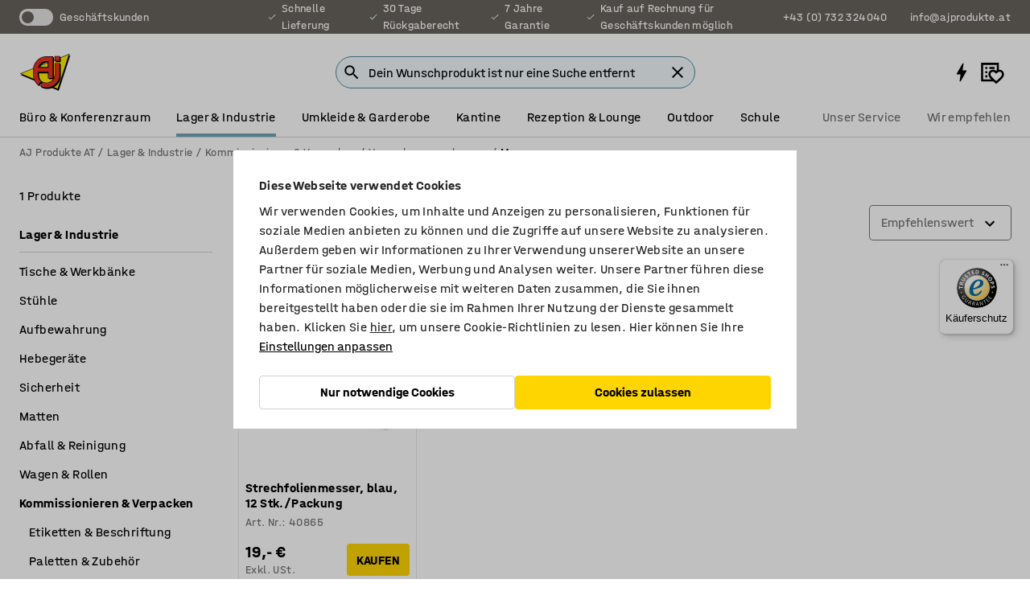

--- FILE ---
content_type: text/html; charset=utf-8
request_url: https://www.ajprodukte.at/lager-industrie/kommissionieren-verpacken/verpackungswerkzeuge/messer
body_size: 39122
content:

<!DOCTYPE html>
<html lang="de">

<head>
    <meta charset="utf-8" />
    <meta name="viewport" content="width=device-width, initial-scale=1.0">
    <meta name="theme-color" content="white" />

    <meta http-equiv="Content-Security-Policy" content="frame-src 'self'
https://*.cookiebot.com
https://*.cdn.optimizely.com
https://*.googletagmanager.com
https://*.cdn-pci.optimizely.com
https://*.google.com
https://*.google-analytics.com
https://*.checkout.dibspayment.eu
https://checkout.dibspayment.eu
https://*.ajprodukter.se
https://*.ajprodukter.no
https://*.ajprodukter.dk
https://*.ajprodukty.sk
https://*.ajprodukty.pl
https://*.ajprodukty.cz
https://*.ajproducts.co.uk
https://*.ajproducts.ie
https://*.ajprodukte.de
https://*.ajprodukte.at
https://*.ajproducten.nl
https://*.kataloska-prodaja.si
https://*.ajproduktai.lt
https://*.ajtooted.ee
https://*.ajprodukti.lv
https://*.ajtuotteet.fi
https://*.kataloska-prodaja.com
https://*.kataloska-prodaja.ba
https://*.ajvorulistinn.is
https://*.ajproizvodi.com
https://*.dibspayment.eu
https://*.doubleclick.net
https://*.facebook.com
https://*.imbox.io
https://*.criteo.com
https://*.hotjar.com
https://*.triggerbee.com
https://*.sleeknote.com
https://player.qiwio.io/
https://www.zbozi.cz
https://cdn2.charpstar.net/
https://charpstar.se/
https://aj.bokahem.se/js/app.js
https://aj.bokahem.se/css/app.css
https://ct.pinterest.com/
https://checkoutshopper.adyen.com/
https://checkoutshopper-live.adyen.com
https://www.youtube.com/
https://tricommerce.dk
 https://tiger.tricommerce.com
 https://mercell.com
 https://p2p.mercell.com;">

        <script type="text/javascript">
            !function (a, b, c, d, e, f, g, h) {
                a.RaygunObject = e, a[e] = a[e] || function () {
                    (a[e].o = a[e].o || []).push(arguments)
                }, f = b.createElement(c), g = b.getElementsByTagName(c)[0],
                    f.async = 1, f.src = d, g.parentNode.insertBefore(f, g), h = a.onerror, a.onerror = function (b, c, d, f, g) {
                        h && h(b, c, d, f, g), g || (g = new Error(b)), a[e].q = a[e].q || [], a[e].q.push({
                            e: g
                        })
                    }
            }(window, document, "script", "//cdn.raygun.io/raygun4js/raygun.min.js", "rg4js");
        </script>
        <script type="text/javascript">
            rg4js('apiKey', 'SVMda9UO1vTzMuMFlHhb6g');
            rg4js('enableCrashReporting', true);
            rg4js('setVersion', '149.0.0');
            rg4js('options', {
                ignore3rdPartyErrors: true,
                ignoreAjaxError: true,
                ignoreAjaxAbort: true,
                debugMode: true,
            });
        </script>
    <link rel="apple-touch-icon" sizes="180x180" href="/apple-touch-icon.png">
    <link rel="icon" type="image/png" href="/favicon-512x512.png" sizes="512x512">
    <link rel="icon" type="image/png" href="/favicon-192x192.png" sizes="192x192">
    <link rel="icon" type="image/png" href="/favicon-32x32.png" sizes="32x32">
    <link rel="icon" type="image/png" href="/favicon-16x16.png" sizes="16x16">
    <link rel="icon" type="image/png" href="/maskable_icon_x192.png" sizes="192x192">

    <link rel="manifest" href="/manifest">
    <link rel="mask-icon" href="/safari-pinned-tab.svg" color="#e63027">
    <meta name="msapplication-TileColor" content="#fff">
    <link rel="shortcut icon" href="/favicon.ico">

    <title>Messer | AJ Produkte AT</title><link rel="stylesheet" type="text/css" href="/assets/browser.bundle.6b8d2c0fc2936f47b7cf.css" />
<meta name="description" content="" data-dynamic="1" />
<meta name="robots" content="index,follow" data-dynamic="1" />
<meta property="og:url" content="https://www.ajprodukte.at/lager-industrie/kommissionieren-verpacken/verpackungswerkzeuge/messer" data-dynamic="1" />
<meta property="og:type" content="website" data-dynamic="1" />
<meta property="og:title" content="Messer" data-dynamic="1" />
<meta property="og:description" content="" data-dynamic="1" />

                <script>
                if (!('Promise' in window && Promise.prototype.finally)) {
                    document.write('<' + 'script src="/assets/polyfills.bundle.bbff1e5177c601f32b31.js" onerror="window.rg4js&&window.rg4js(\'send\', new Error(\'Failed to load: /assets/polyfills.bundle.bbff1e5177c601f32b31.js\'))"></' + 'script>');
                }
                </script>
                <script>
                window.scopeReady = new Promise(function (res, rej) { window.resolveScopeReady = res; window.rejectScopeReady = rej; });
                </script>
            <link rel="canonical" href="https://www.ajprodukte.at/lager-industrie/kommissionieren-verpacken/verpackungswerkzeuge/messer" id="link-canonical" />
<script src="/assets/browser.bundle.64b834596f0388deab47.js" async></script>
<script src="/assets/nitro.bundle.b8b2f38ac300bf05c0ba.js" async></script>
<script src="/assets/glitz.bundle.c109fca36cacfb727999.js" async></script>
<script src="/assets/vendor-f501a089.bundle.d29cb0664024d6a8fcd5.js" async></script>
<script src="/assets/6304.bundle.543874b7d4b3c760765a.js" async></script>
<script src="/assets/vendor-d2eb5610.bundle.a0125ec617ac52d68384.js" async></script>
<link rel="stylesheet" type="text/css" href="/assets/browser.bundle.6b8d2c0fc2936f47b7cf.css" />
<link rel="preload" href="/assets/HalvarAJPMittel-Rg.69f693f8a9de0cc6bc9f..woff2" as="font" crossorigin="anonymous" />
<link rel="preload" href="/assets/HalvarAJPMittel-Bd.e161d90eb98cc343e22d..woff2" as="font" crossorigin="anonymous" />


            <link rel="alternate" hreflang="sv-se" class="link-canonical-alternate" href="https://www.ajprodukter.se/lager-verkstad/pack-emballering/emballeringsverktyg/knivar">
            <link rel="alternate" hreflang="nb-no" class="link-canonical-alternate" href="https://www.ajprodukter.no/lager-og-verksted/pakking-og-emballering/emballeringsverktoy/kniver">
            <link rel="alternate" hreflang="da-dk" class="link-canonical-alternate" href="https://www.ajprodukter.dk/lager-vaerksted/pakning-emballage/pakkevaerktoj/knive">
            <link rel="alternate" hreflang="en-gb" class="link-canonical-alternate" href="https://www.ajproducts.co.uk/warehouse-workshop/packing-packaging/packaging-tools/knives">
            <link rel="alternate" hreflang="en-ie" class="link-canonical-alternate" href="https://www.ajproducts.ie/warehouse-workshop/packing-packaging/packaging-tools/knives">
            <link rel="alternate" hreflang="lt-lt" class="link-canonical-alternate" href="https://www.ajproduktai.lt/sandelis-ir-pramone/pakavimo-iranga-ir-priemones/pakavimo-irankiai/pakavimo-peiliai">
            <link rel="alternate" hreflang="de-at" class="link-canonical-alternate" href="https://www.ajprodukte.at/lager-industrie/kommissionieren-verpacken/verpackungswerkzeuge/messer">
            <link rel="alternate" hreflang="de-de" class="link-canonical-alternate" href="https://www.ajprodukte.de/lager-industrie/kommissionieren-verpacken/verpackungswerkzeuge/messer">
            <link rel="alternate" hreflang="lv-lv" class="link-canonical-alternate" href="https://www.ajprodukti.lv/noliktavu-aprikojums-un-darbnicu-aprikojums/iepakosanas-materiali-un-aprikojums/iepakosanas-darbariki/nazi">
            <link rel="alternate" hreflang="cs-cz" class="link-canonical-alternate" href="https://www.ajprodukty.cz/sklady-a-dilny/baleni-zbozi/balici-naradi/obalarske-noze">
            <link rel="alternate" hreflang="pl-pl" class="link-canonical-alternate" href="https://www.ajprodukty.pl/przemysl-i-magazyn/pakowanie/sprzet-do-pakowania/noze">
            <link rel="alternate" hreflang="sk-sk" class="link-canonical-alternate" href="https://www.ajprodukty.sk/sklad-a-dielna/balenie-a-paskovanie/rezacie-noze-rezacky-a-sponkovacky/noziky">
            <link rel="alternate" hreflang="hr-hr" class="link-canonical-alternate" href="https://www.ajproizvodi.com/industrija-i-skladiste/pakiranje/alat-za-pakiranje/skalpeli">
            <link rel="alternate" hreflang="et-ee" class="link-canonical-alternate" href="https://www.ajtooted.ee/ladu-ja-toostus/pakkevahendid-ja-seadmed/pakketooriistad/toonoad">
            <link rel="alternate" hreflang="fi-fi" class="link-canonical-alternate" href="https://www.ajtuotteet.fi/varasto-teollisuus/pakkausmateriaalit-ja-laitteet/pakkauslaitteet/veitset">
            <link rel="alternate" hreflang="is-is" class="link-canonical-alternate" href="https://www.ajvorulistinn.is/voruhusio-og-ionaourinn/pokkunarvorur/verkfaeri-til-pokkunar/hnifar">
            <link rel="alternate" hreflang="bs-ba" class="link-canonical-alternate" href="https://www.kataloska-prodaja.ba/industrija-i-skladiste/pakiranje/alat-za-pakiranje/skalpeli">
            <link rel="alternate" hreflang="sr-rs" class="link-canonical-alternate" href="https://www.kataloska-prodaja.com/skladiste-i-radionica/alat-i-oprema-za-pakovanje/alat-za-pakovanje/nozevi">
            <link rel="alternate" hreflang="sl-si" class="link-canonical-alternate" href="https://www.kataloska-prodaja.si/skladisce-in-delavnica/pakiranje-in-embaliranje/orodja-za-pakiranje/pakirni-nozi">
            <link rel="alternate" hreflang="nl-nl" class="link-canonical-alternate" href="https://www.ajproducten.nl/magazijn-werkplaats/verpakking-verpakkingsmateriaal/verpakkingsgereedschap/messen">
    <style data-glitz>.a{background-color:white}.b{flex-direction:column;-webkit-box-orient:vertical;-webkit-box-direction:normal}.c{display:-webkit-box;display:-moz-box;display:-ms-flexbox;display:-webkit-flex;display:flex}.d{min-height:100vh}.e{pointer-events:none}.f{position:absolute}.g{opacity:0}.h{width:0}.i{height:0}.n{transform:translate(0, -100%)}.o{left:16px}.p{top:16px}.q{position:fixed}.r{font-size:16px}.s{padding-bottom:8px}.t{padding-top:8px}.u{padding-right:16px}.v{padding-left:16px}.w{height:40px}.a0{border-radius:4px}.a1{letter-spacing:0.4px}.a2{line-height:1.2}.a3{justify-content:center;-webkit-box-pack:center}.a4{align-items:center;-webkit-box-align:center}.a5{display:-webkit-inline-box;display:-moz-inline-box;display:-ms-inline-flexbox;display:-webkit-inline-flex;display:inline-flex}.a6{transition-timing-function:ease-out}.a7{transition-duration:200ms}.a8{transition-property:color, background-color, border-color;-webkit-transition-property:color, background-color, border-color;-moz-transition-property:color, background-color, border-color}.au{border-bottom-style:solid}.av{border-bottom-width:1px}.aw{border-bottom-color:#D1D1D1}.ax{border-top-style:solid}.ay{border-top-width:1px}.az{border-top-color:#D1D1D1}.b0{border-right-style:solid}.b1{border-right-width:1px}.b2{border-right-color:#D1D1D1}.b3{border-left-style:solid}.b4{border-left-width:1px}.b5{border-left-color:#D1D1D1}.b6{outline-offset:5px}.b7{font-weight:bold}.b8{text-transform:uppercase}.b9{color:black}.be{text-shadow:none}.bf{cursor:pointer}.bg{text-align:inherit}.bh{text-decoration:none}.bi{-webkit-user-select:none;-moz-user-select:none;-ms-user-select:none;user-select:none}.bj{font-variant:inherit}.bk{font-style:inherit}.bl{font-family:inherit}.bo{z-index:6}.bp{min-height:auto}.bq{position:relative}.br{top:0}.bs{will-change:opacity}.bt{width:100%}.bu{height:100%}.bv{left:0}.bw{bottom:0}.bx{right:0}.by{background-color:black}.bz{transition-timing-function:ease-in-out}.c0{transition-property:opacity;-webkit-transition-property:opacity;-moz-transition-property:opacity}.c1{border-bottom-color:#c5511a}.c2{border-top-color:#c5511a}.c3{border-right-color:#c5511a}.c4{border-left-color:#c5511a}.c5{background-color:#FFEBD6}.c6{border-bottom-width:2px}.c7{border-top-width:2px}.c8{border-right-width:2px}.c9{border-left-width:2px}.ca{margin-bottom:16px}.cb{margin-top:16px}.cc{padding-bottom:16px}.cd{padding-top:16px}.ce{pointer-events:auto}.cp{transition-duration:300ms}.cq{transition-property:box-shadow;-webkit-transition-property:box-shadow;-moz-transition-property:box-shadow}.cr{min-height:0}.cs{transition-property:all;-webkit-transition-property:all;-moz-transition-property:all}.ct{transform:translateY(0)}.cu{opacity:1}.cv{max-height:50px}.d1{color:white}.d2{background-color:#68635D}.d3{font-size:14px}.d4{min-height:32px}.d5{width:1366px}.d6{max-width:calc(100vw - 48px)}.d7{margin-right:auto}.d8{margin-left:auto}.d9{display:block}.da{flex-wrap:wrap;-webkit-box-lines:multiple}.db{flex-basis:0%}.dc{flex-shrink:1}.dd{flex-grow:1;-webkit-box-flex:1}.de{font-weight:initial}.dj{margin-right:8px}.dk{margin-bottom:0}.dl{height:21px}.dm{width:42px}.dn{display:inline-block}.dz{outline-offset:3px}.e0{transition-property:transform;-webkit-transition-property:transform;-moz-transition-property:transform}.e1{transition-duration:0.4s}.e2{border-radius:15px}.e3{background-color:#E6E6E6}.e5{flex-grow:2;-webkit-box-flex:2}.e6{margin-right:32px}.e9{text-decoration:inherit}.ea{color:inherit}.eb{color:#D6FFCD}.ec{font-size:1.3em}.ed{height:1em}.ee{width:1em}.ef{margin-left:6px}.en{justify-content:flex-end;-webkit-box-pack:end}.eo{margin-right:20px}.ez{display:none}.f0{stroke:none}.f1{top:-1px}.f3{margin-left:8px}.f4{font-size:1.4em}.f6{z-index:1}.f7{align-items:flex-start;-webkit-box-align:start}.fh{padding-top:20px}.fi{flex-basis:auto}.fj{flex-shrink:0}.fk{margin-top:4px}.fl{justify-content:space-between;-webkit-box-pack:justify}.fm{flex-direction:row;-webkit-box-orient:horizontal;-webkit-box-direction:normal}.fn{gap:32px}.fo{flex-grow:0;-webkit-box-flex:0}.fp{flex-basis:33%}.fs{text-decoration:underline}.ft{padding-right:0}.fu{padding-left:0}.fv{min-width:40px}.fw{line-height:1.5}.fx{background-color:transparent;background-color:initial}.fy{border-bottom-width:0}.fz{border-top-width:0}.g0{border-right-width:0}.g1{border-left-width:0}.g2{font-weight:inherit}.g3{margin-right:12px}.g4{margin-left:12px}.g5{width:30px}.g6{height:30px}.g7{font-size:1.5em}.ga{flex-basis:100%}.gb{width:447px}.gc{justify-content:flex-start;-webkit-box-pack:start}.gf{width:calc(100% - 16px)}.gg{margin-right:unset}.gh{margin-left:unset}.gi{width:inherit}.gk{transform:scale(1.3)}.gl{white-space:normal}.gm{white-space:nowrap}.gn{transform:scale(1)}.go{text-align:center}.gp{transition-property:opacity, transform;-webkit-transition-property:opacity, transform;-moz-transition-property:opacity, transform}.gq{text-overflow:ellipsis}.gr{overflow:hidden}.gs{background-color:#F1F8FC}.gt{border-radius:50px 0 0 50px}.gu{padding-bottom:3px}.gv{padding-top:3px}.gw{padding-right:3px}.gx{padding-left:3px}.h3{border-bottom-color:#4F879E}.h4{border-top-color:#4F879E}.h5{border-right-color:#4F879E}.h6{border-left-color:#4F879E}.hg{padding-left:40px}.hh{border-radius:50px}.hi{cursor:-webkit-text;cursor:text}.hj{right:10px}.hk{transform:translateY(-50%)}.hl{top:50%}.hm{border-radius:0}.hn{padding-bottom:0}.ho{padding-top:0}.hp{font-size:inherit}.hq{gap:8px}.hs{gap:4px}.ht{padding-right:4px}.hu{padding-left:4px}.hv{transform:scaleY(1)}.hw{will-change:transform}.hx{width:24px}.hy{font-size:1px}.hz{height:1px}.i0{visibility:hidden}.i1{align-items:flex-end;-webkit-box-align:end}.i2{outline-offset:0}.i3{min-height:30px}.i4{min-width:30px}.i8{transform:scale(0)}.i9{border-radius:100vw}.ia{font-size:12px}.ib{right:calc(50% - 15px)}.ic{min-width:9px}.id{height:9px}.ie{background-color:#e4251b}.if{margin-right:0}.ig{margin-left:0}.ih{max-height:100px}.ij{margin-left:-32px}.ik{margin-left:32px}.il{padding-bottom:12px}.im{padding-top:4px}.ix{color:#737373}.iy{box-shadow:0px 3px 5px 0px rgba(151, 151, 151, 0.5)}.iz{max-height:calc(100vh - 100% - 32px)}.j0{overflow-y:auto}.j1{margin-top:1px}.j3{max-width:100%}.j4{margin-bottom:8px}.j5{margin-top:8px}.j8{list-style:none}.jb{width:calc(80% - (32px * 0.8))}.jc{order:2}.jd{margin-top:0}.je{text-align:left}.jf{min-height:1.5em}.jg{font-family:HalvarMittel}.jh{font-size:24px}.jj{padding-right:8px}.jk{display:contents}.jl{z-index:5}.jm{top:calc(100% + 8px)}.jo{margin-right:16px}.jp{transition-property:border-color;-webkit-transition-property:border-color;-moz-transition-property:border-color}.jq{width:20px}.jv{box-shadow:0 0 0 1px #737373}.jw{box-sizing:border-box}.jx{min-width:64px}.jy{min-height:40px}.jz{overflow-x:hidden}.k0{margin-bottom:auto}.k1{margin-top:auto}.k2{clip:rect(0 0 0 0)}.k3{-webkit-clip-path:inset(100%);clip-path:inset(100%)}.k4{margin-bottom:-1px}.k5{margin-top:-1px}.k6{margin-right:-1px}.k7{margin-left:-1px}.k8{width:1px}.k9{z-index:3}.ka{min-width:calc(100% - 32px)}.kb{margin-top:-16px}.kc{margin-bottom:32px}.kd{order:3}.ke{grid-template-columns:repeat(4, minmax(0, 1fr));-ms-grid-columns:repeat(4, minmax(0, 1fr))}.kf{grid-row-gap:24px}.kg{grid-column-gap:24px}.kh{display:-ms-grid;display:grid}.ki{max-width:350px}.kq{border-bottom-width:thin}.kr{border-bottom-color:#E6E6E6}.ks{border-top-width:thin}.kt{border-top-color:#E6E6E6}.ku{border-right-width:thin}.kv{border-right-color:#E6E6E6}.kw{border-left-width:thin}.kx{border-left-color:#E6E6E6}.ky{padding-left:8px}.kz{right:8px}.l0{top:8px}.l1{left:unset}.l5{object-fit:cover}.l6{object-position:center}.l7{transition-timing-function:ease-in}.l8{margin-bottom:4px}.l9{word-break:break-word}.la{flex-basis:0}.lb{align-items:baseline;-webkit-box-align:baseline}.lc{-webkit-column-gap:8px;column-gap:8px}.ld{-webkit-column-gap:16px;column-gap:16px}.le{order:0}.lf{font-size:20px}.lg{font-weight:700}.lh{line-height:1}.li{font-weight:normal}.lj{padding-right:12px}.lk{padding-left:12px}.lp{border-bottom-color:transparent}.lq{border-top-color:transparent}.lr{border-right-color:transparent}.ls{border-left-color:transparent}.lt{background-color:#FFD500}.lu{margin-top:24px}.lv{align-self:center;-ms-grid-row-align:center}.lw{order:4}.lx{box-shadow:0 1px 8px 0 rgba(0,0,0,0.2)}.ly{border-bottom-left-radius:4px}.lz{border-top-left-radius:4px}.m0{min-width:50px}.m1{z-index:8}.m2{bottom:110px}.m3{width:calc(20% - (32px * 0.2))}.m4{order:1}.m5{position:-webkit-sticky;position:sticky}.m7{min-height:calc(32px + 2px)}.mf{padding-bottom:6px}.mg{padding-top:6px}.mh{margin-top:64px}.mi{margin-right:-50vw}.mj{margin-left:-50vw}.mk{right:50%}.ml{left:50%}.mm{width:100vw}.mn{max-width:unset}.mo{background-color:#f3f3f3}.mp{padding-bottom:24px}.mq{padding-top:24px}.mr{width:850px}.ms{background-color:#F3F3F3}.mv{width:calc(100% / 4)}.mw{max-width:calc(100% / 4)}.mz{min-height:62px}.n0{display:inline}.n1{height:inherit}.n2{min-height:inherit}.n3{background-color:transparent}.n4{margin-right:4px}.n5{margin-left:4px}.n6{width:61.53846153846153px}.n8{object-fit:contain}.n9{width:114.28571428571429px}.nb{width:192px}.nd{width:38.095238095238095px}.nf{padding-bottom:initial}.ng{padding-top:initial}.ni{stroke-width:1.5}.nj{content-visibility:hidden}.nk{transform:translatex(-100%)}.nl{-webkit-overflow-scrolling:touch}.nm{will-change:opacity, transform}.nn{outline-offset:-2px}.no{padding-right:48px}.np{height:auto}.nq{min-height:48px}.nr{right:16px}.ns{transform:rotate(270deg)}.nt{border-bottom-color:#f3f3f3}.nu{height:48px}.nv{z-index:4}.nw{transform:translateX(-50%)}.nx{z-index:15}.j:focus{pointer-events:none}.k:focus{opacity:0}.l:focus{z-index:7}.m:focus{transform:translate(0, 0)}.am:focus{outline-color:#16819D}.ba:focus{border-radius:4px}.bb:focus{outline-style:solid}.bc:focus{outline-width:0}.bd:focus{isolation:initial}.eu:focus{outline-color:transparent}.gy:focus{border-bottom-color:#4F879E}.gz:focus{border-top-color:#4F879E}.h0:focus{border-right-color:#4F879E}.h1:focus{border-left-color:#4F879E}.h7:focus{outline-color:#4F879E}.h8:focus{border-right-width:1px}.h9:focus{border-left-width:1px}.ha:focus{border-bottom-width:1px}.hb:focus{border-bottom-style:solid}.hc:focus{border-top-width:1px}.hd:focus{border-top-style:solid}.he:focus{border-right-style:solid}.hf:focus{border-left-style:solid}.x:is(.disabledLink){cursor:not-allowed}.y:disabled{cursor:not-allowed}.ag:disabled{border-bottom-color:#D1D1D1}.ah:disabled{border-top-color:#D1D1D1}.ai:disabled{border-right-color:#D1D1D1}.aj:disabled{border-left-color:#D1D1D1}.ak:disabled{background-color:white}.al:disabled{color:#737373}.lm:disabled{background-color:#D1D1D1}.z:active{outline-width:0}.ev:active{text-decoration:underline}.ew:active{color:#16819D}.i6:active{text-decoration:inherit}.i7:active{color:inherit}.m8:active{font-weight:bold}.m9:active{font-size:16px}.ma:active{text-decoration:none}.a9:disabled:hover{border-bottom-color:#D1D1D1}.aa:disabled:hover{border-top-color:#D1D1D1}.ab:disabled:hover{border-right-color:#D1D1D1}.ac:disabled:hover{border-left-color:#D1D1D1}.ae:disabled:hover{background-color:white}.af:disabled:hover{color:#737373}.ll:disabled:hover{background-color:#D1D1D1}.an:hover:not([disabled],.disabledLink){color:black}.ao:hover:not([disabled],.disabledLink){background-color:#f3f3f3}.ln:hover:not([disabled],.disabledLink){background-color:#F2CA00}.ap:active:not([disabled],.disabledLink){border-bottom-color:#f3f3f3}.aq:active:not([disabled],.disabledLink){border-top-color:#f3f3f3}.ar:active:not([disabled],.disabledLink){border-right-color:#f3f3f3}.as:active:not([disabled],.disabledLink){border-left-color:#f3f3f3}.at:active:not([disabled],.disabledLink){background-color:#f3f3f3}.lo:active:not([disabled],.disabledLink){background-color:#FFF0A3}.dg:has(:focus-within)> span{outline-style:solid}.dh:has(:focus-within)> span{outline-color:inherit}.di:has(:focus-within)> span{outline-width:2px}.do::before{background-color:#68635D}.dp::before{transition-timing-function:ease-in-out}.dq::before{transition-duration:0.4s}.dr::before{transition-property:transform;-webkit-transition-property:transform;-moz-transition-property:transform}.ds::before{border-radius:50%}.dt::before{bottom:3px}.du::before{left:3px}.dv::before{width:15px}.dw::before{height:15px}.dx::before{position:absolute}.dy::before{content:""}.e4:first-letter{text-transform:uppercase}.e7:hover{text-decoration:inherit}.e8:hover{color:inherit}.fq:hover{text-decoration:underline}.fr:hover{color:#16819D}.gj:hover{cursor:initial}.hr:hover{cursor:pointer}.i5:hover{text-decoration:none}.iw:hover{color:black}.jn:hover{border-bottom-color:#737373}.ju:hover{box-shadow:0 0 0 1px #16819D}.mb:hover{font-weight:bold}.mc:hover{font-size:16px}.h2::placeholder{color:black}.ii:nth-child(n+2){margin-left:0}.in::after{border-bottom-color:transparent}.io::after{border-bottom-style:solid}.ip::after{border-bottom-width:4px}.iq::after{width:100%}.ir::after{bottom:0}.is::after{right:0}.it::after{position:absolute}.iu::after{content:""}.iv::after{border-bottom-color:#72A5BA}.j6:empty:before{white-space:pre}.j7:empty:before{content:" "}.j9:after{white-space:pre}.ja:after{content:" / "}.jr:focus-within{outline-style:solid}.js:focus-within{outline-color:#16819D}.jt:focus-within{outline-width:2px}.l2:before{padding-top:100%}.l3:before{float:left}.l4:before{content:""}.n7:before{padding-top:78%}.na:before{padding-top:42%}.nc:before{padding-top:25%}.ne:before{padding-top:126%}.md:last-child{padding-bottom:0}.nh:last-child{margin-right:0}.me:first-child{padding-top:12px}</style><style data-glitz media="print">.bm{min-height:0}.bn{position:relative}.cf{box-shadow:none}.cg{border-bottom-style:solid}.ch{border-bottom-width:1px}.ci{border-bottom-color:#D1D1D1}.cj{margin-bottom:24px}.ck{margin-top:24px}.cl{padding-bottom:0}.cm{min-height:auto}.cn{justify-content:flex-start;-webkit-box-pack:start}.co{font-size:14px}.cw{pointer-events:auto}.cx{opacity:1}.cy{max-height:50px}.cz{transform:none}.d0{height:0}.df{display:none}.eg{z-index:10}.eh{color:black}.ei{transform:translate(-50%, 0)}.ej{left:50%}.ek{top:60px}.el{position:absolute}.em{display:-webkit-box;display:-moz-box;display:-ms-flexbox;display:-webkit-flex;display:flex}.ep{margin-bottom:16px}.eq{margin-top:16px}.er{margin-right:16px}.es{margin-left:16px}.et{align-items:center;-webkit-box-align:center}.ex{font-size:2.2em}.ey{display:block}.f2{white-space:nowrap}.f5{height:100%}.fb{margin-top:0}.fc{padding-bottom:8px}.fd{padding-top:8px}.fe{flex-direction:column;-webkit-box-orient:vertical;-webkit-box-direction:normal}.ff{margin-bottom:32px}.fg{justify-content:space-evenly;-webkit-box-pack:space-evenly}.j2{min-height:initial}.mt{width:100%}.mu{justify-content:center;-webkit-box-pack:center}.mx{margin-right:32px}.my{margin-left:32px}.f8:after{font-size:10px}.f9:after{white-space:nowrap}.fa:after{content:attr(data-page-url)}</style><style data-glitz media="(min-width: 1024px)">.g8{flex-basis:auto}.g9{flex-shrink:0}.gd{max-width:585px}.ge{width:100%}.ji{margin-top:12px}.kn{transition-timing-function:ease-out}.ko{transition-duration:200ms}.kp{transition-property:border-color;-webkit-transition-property:border-color;-moz-transition-property:border-color}.m6{margin-bottom:24px}.kj:hover{border-bottom-color:#737373}.kk:hover{border-top-color:#737373}.kl:hover{border-right-color:#737373}.km:hover{border-left-color:#737373}</style>
        <script data-cookieconsent="ignore" data-ot-ignore="true">
            window.dataLayer = window.dataLayer || [];
            function gtag() {
                dataLayer.push(arguments);
            }
            gtag("consent", "default", {
                ad_storage: "denied",
                ad_user_data: 'denied',
                ad_personalization: 'denied',
                analytics_storage: "denied",
                functionality_storage: 'denied',
                personalization_storage: 'denied',
                security_storage: 'denied',
                wait_for_update: 500,
            });
            gtag("set", "ads_data_redaction", true);
        </script>
        <script data-cookieconsent="ignore" type="text/javascript" data-ot-ignore="true" >
            if (!('dataLayer' in window)) {
                window.dataLayer = [];
            }

            window.dataLayer.push({
                event: 'originalReferrer',
                originalReferrer: document.referrer,
            });

            window.dataLayer.push({
                event: 'originalLocation',
                originalLocation: document.location.href,
            });

            window.gtmEnabled = true;
        </script>
<!-- Google Tag Manager -->
<script data-cookieconsent="ignore">(function(w,d,s,l,i){w[l]=w[l]||[];w[l].push({'gtm.start':
new Date().getTime(),event:'gtm.js'});var f=d.getElementsByTagName(s)[0],
j=d.createElement(s),dl=l!='dataLayer'?'&l='+l:'';j.async=true;j.src=
'https://www.googletagmanager.com/gtm.js?id='+i+dl;f.parentNode.insertBefore(j,f);
})(window,document,'script','dataLayer','GTM-K2RM35S');</script>
<!-- End Google Tag Manager -->        <script id="Cookiebot" src="https://consent.cookiebot.com/uc.js" data-cbid="a88b88ea-38c4-4406-bfc9-5471fb9df620"
            data-culture="de" type="text/javascript" async></script>

        <script type="text/javascript">
                window.externalScriptEnable = true;
        </script>

    <script>
        window.isPrivateBusinessSelectorEnabled = false;
    </script>   
</head>

<body class="aj-site">

<!-- Google Tag Manager (noscript) -->
<noscript><iframe src="https://www.googletagmanager.com/ns.html?id=GTM-K2RM35S"
height="0" width="0" style="display:none;visibility:hidden"></iframe></noscript>
<!-- End Google Tag Manager (noscript) -->

    <div id="container"><div><div class="a b c d"><div id="focusreset-nitro" tabindex="-1" class="e f g h i"></div><button aria-label="Zum Inhalt" type="button" class="j k e g l m n o p q r s t u v w x y z a0 a1 a2 a3 a4 a5 a6 a7 a8 a9 aa ab ac ae af ag ah ai aj ak al am an ao ap aq ar as at au av aw ax ay az b0 b1 b2 b3 b4 b5 b6 b7 b8 a b9 ba bb bc bd be bf bg bh bi bj bk bl">Zum Inhalt</button><header class="bm bn e bo bp bq br"><div class="e g bs bt bu bv bw bx br q by bz a7 c0"></div><noscript><div class="a3 c1 c2 c3 c4 c5 b9 au c6 ax c7 b0 c8 b3 c9 a0 ca cb cc cd u v c"><div>Anscheinend ist in deinem Browser kein JavaScript aktiviert. Dies ist erforderlich, um die Website nutzen zu können.</div></div></noscript><div class="bq"><div class="height-measuring-wrapper ce"><div class="cf cg ch ci cj ck cl cm cn co bz cp cq bq cr b c au av aw bt a b9"><div><div class="bz cs cp ce ct cu cv cw cx cy cz d0 d1 d2 d3 c bt"><div class="d0 d4 d5 d6 d7 d8 d9"><div class="a4 bu a3 da c"><div class="db dc dd a4 c de d3 df"><label aria-label="Geschäftskunden" class="dg dh di dj dk dl dm dn bq"><input type="checkbox" class="i h g"/><span class="do dp dq dr ds dt du dv dw dx dy dz e0 bz e1 e2 e3 bw bx bv br bf f"></span></label><span class="d1 e4">Geschäftskunden</span></div><div class="db dc e5 c a3 a4 df"><div class="e6 e7 e8 e9 a4 ea c"><svg xmlns="http://www.w3.org/2000/svg" height="1em" viewBox="0 0 24 24" width="1em" class="eb ec ed ee a5"><path d="M0 0h24v24H0V0z" fill="transparent"></path><path fill="currentColor" d="M9 16.17L4.83 12l-1.42 1.41L9 19 21 7l-1.41-1.41L9 16.17z"></path></svg><div class="ef dn">Schnelle Lieferung</div></div><div class="e6 e7 e8 e9 a4 ea c"><svg xmlns="http://www.w3.org/2000/svg" height="1em" viewBox="0 0 24 24" width="1em" class="eb ec ed ee a5"><path d="M0 0h24v24H0V0z" fill="transparent"></path><path fill="currentColor" d="M9 16.17L4.83 12l-1.42 1.41L9 19 21 7l-1.41-1.41L9 16.17z"></path></svg><div class="ef dn">30 Tage Rückgaberecht</div></div><div class="e6 e7 e8 e9 a4 ea c"><svg xmlns="http://www.w3.org/2000/svg" height="1em" viewBox="0 0 24 24" width="1em" class="eb ec ed ee a5"><path d="M0 0h24v24H0V0z" fill="transparent"></path><path fill="currentColor" d="M9 16.17L4.83 12l-1.42 1.41L9 19 21 7l-1.41-1.41L9 16.17z"></path></svg><div class="ef dn">7 Jahre Garantie</div></div><div class="e7 e8 e9 a4 ea c"><svg xmlns="http://www.w3.org/2000/svg" height="1em" viewBox="0 0 24 24" width="1em" class="eb ec ed ee a5"><path d="M0 0h24v24H0V0z" fill="transparent"></path><path fill="currentColor" d="M9 16.17L4.83 12l-1.42 1.41L9 19 21 7l-1.41-1.41L9 16.17z"></path></svg><div class="ef dn">Kauf auf Rechnung für Geschäftskunden möglich</div></div></div><div class="eg eh ei ej ek el em en db dc dd c"><a aria-label="Call +43 (0) 732 324040" target="_blank" class="eo ep eq er es et em e7 e8 e9 ea ba bb eu bc bd ev ew" href="tel:+43 (0) 732 324040"><svg xmlns="http://www.w3.org/2000/svg" height="1em" viewBox="0 0 24 24" width="1em" class="ex eh ey ez d1 ec f0 f1 bq ed ee"><path d="M0 0h24v24H0V0z" fill="none"></path><path fill="currentColor" d="M6.54 5c.06.89.21 1.76.45 2.59l-1.2 1.2c-.41-1.2-.67-2.47-.76-3.79h1.51m9.86 12.02c.85.24 1.72.39 2.6.45v1.49c-1.32-.09-2.59-.35-3.8-.75l1.2-1.19M7.5 3H4c-.55 0-1 .45-1 1 0 9.39 7.61 17 17 17 .55 0 1-.45 1-1v-3.49c0-.55-.45-1-1-1-1.24 0-2.45-.2-3.57-.57-.1-.04-.21-.05-.31-.05-.26 0-.51.1-.71.29l-2.2 2.2c-2.83-1.45-5.15-3.76-6.59-6.59l2.2-2.2c.28-.28.36-.67.25-1.02C8.7 6.45 8.5 5.25 8.5 4c0-.55-.45-1-1-1z"></path></svg><span class="f2 f3">+43 (0) 732 324040</span></a><a aria-label="Send email to info@ajprodukte.at" target="_blank" class="ep eq er es et em e7 e8 e9 ea ba bb eu bc bd ev ew" href="mailto:info@ajprodukte.at"><svg xmlns="http://www.w3.org/2000/svg" height="1em" viewBox="0 0 24 24" width="1em" class="ex eh ey ez d1 f4 f1 bq ed ee"><path d="M0 0h24v24H0V0z" fill="none"></path><path fill="currentColor" d="M22 6c0-1.1-.9-2-2-2H4c-1.1 0-2 .9-2 2v12c0 1.1.9 2 2 2h16c1.1 0 2-.9 2-2V6zm-2 0l-8 5-8-5h16zm0 12H4V8l8 5 8-5v10z"></path></svg><span class="f2 f3">info@ajprodukte.at</span></a></div></div></div></div></div><div class="f5 f6 a f7 b c d5 d6 d7 d8"><div data-page-url="https://www.ajprodukte.at/lager-industrie/kommissionieren-verpacken/verpackungswerkzeuge/messer" id="top-area" class="f8 f9 fa fb fc fd fe ff fg cc fh fi fj dd fk a4 bt fl fm c bq"><div class="fn a4 c fo dc fp"><a aria-label="Zur Startseite" id="top-area-home" class="ba bb eu bc bd ev ew fq fr fs b9" data-scope-link="true" href="/"><svg xmlns="http://www.w3.org/2000/svg" xml:space="preserve" viewBox="133 300 330 247" height="48" class="d9"><path d="m380.69 532.11-1.49-.62-239.42-98.95-3.41-1.4 3.42-1.37 312.6-124.8 2.98-1.19-.99 3.05-73.19 223.74z"></path><path d="m385.69 541.11-1.49-.62-239.42-98.95-3.41-1.4 3.42-1.37 312.6-124.8 2.98-1.19-.99 3.05-73.19 223.74z"></path><path fill="#FFED00" d="m144.09 431.23 234.51 96.75 71.67-219.1z"></path><path d="M398.91 357.84h-33.2v-1.5l.03-29.66v-1.5h1.49l30.18-.04h1.5v32.7M312.38 529.39c-19.33 0-36.97-8.45-37.71-8.8l-1.31-.64.6-1.33 13.15-29.04.64-1.41 1.39.67c7.87 3.83 16.16 5.77 24.62 5.77 14.2 0 24.13-5.54 24.23-5.6 18.36-12.06 26.61-24.87 27.49-42.77l.01-.11.02-.1c.22-1.11.23-1.41.23-1.42v-74.83h1.5l30.23-.05h1.5v80.75c-.03.35-.7 8.68-3.05 17.04-3.96 14.08-11.66 26.04-25.74 40-17.04 14.97-30.94 19.09-50.65 21.46-2.32.27-4.71.41-7.15.41"></path><path d="m259.45 511.14-.43-.37c-14.01-11.93-30.28-29.72-31.82-61.65-.61-12.68-.21-36.16.5-50.65v-.09l.02-.09c3.07-17.81 10.72-32.95 23.39-46.28 8.65-9.1 27.33-24.64 55.24-26.46h47.77l-.01 1.5V467.5h-1.57c-1.25 0-19.06-.03-26.18-.04h-4.42v-38h-61.92c-4.15 42.06 20.8 53.65 21.88 54.13l1.85.82-1.31 1.53s-5.3 6.17-10.62 12.34c-2.66 3.08-5.32 6.17-7.32 8.48-3.78 4.36-3.78 4.36-4.48 4.37zm7.41-121.78c3.34.03 10.86.05 20.79.05 12.38 0 23.98-.03 27.91-.07l-.07-29.46c-26.79.41-44.24 17.11-48.63 29.48M394.14 351.76h-34.9v-1.5l.02-29.95v-1.5h34.879999999999995v32.95"></path><path d="M307.64 522.74c-19.22 0-38.58-8.76-39.4-9.14l-1.38-.63.64-1.37 12.75-27.25.64-1.38 1.37.67c7.57 3.68 15.57 5.55 23.76 5.55 14.81 0 25.34-6.17 25.44-6.24 18.39-12.08 26.63-24.89 27.52-42.79l.01-.11.02-.1c.21-1.11.23-1.41.23-1.42V363.7h34.87v1.5l.13 78.87c-.02.4-.5 7.76-3.57 17.5-3.17 10.08-9.43 25.19-27.09 39.95-15.33 13.33-28.53 18.82-50.44 20.97-1.76.16-3.61.25-5.5.25"></path><path d="m254.66 506.89-1.31-1.23-1.58-1.6c-12.76-12.96-28.63-29.08-30.1-59.63-.61-12.66-.21-36.15.5-50.64v-.09l.01-.09c3.07-17.81 10.72-32.95 23.39-46.28 8.65-9.1 27.33-24.64 55.24-26.46h48.7v1.5s.02 100.73.02 138.49v.3l-.12.28c-.39.93-.45.93-3.62.93h-29.4V423.1h-62.13c-3.72 41.95 19.46 57.59 19.7 57.74l1.42.93-1.09 1.3c-7.14 8.47-17.99 21.4-18.63 22.33zm2.48-115.35c1.61.01 4.66.02 10.41.02 16.42 0 42.64-.06 48.98-.12v-37.35c-1.79-.1-3.53-.16-5.2-.16-12.9 0-23.22 3.11-33.45 10.07l-.06.04-.06.03c-14.36 7.98-19.32 22.56-20.62 27.47"></path><path fill="#E63027" d="M362.27 321.81h28.88v26.97h-28.88zM282.35 487l-4.25 9.05c-1.11 2.41-3.19 6.81-3.19 6.81-1.34 2.91-4.03 8.61-4.03 8.61 4.36 1.84 9.3 3.42 9.3 3.42 3.84 1.2 7.52 2.14 7.52 2.14 2.47.63 6.53 1.42 6.53 1.42 3.09.56 7.08.98 7.08.98 3.73.44 8.81.27 8.81.27 1.88-.06 6.47-.61 6.47-.61 1.16-.13 4.13-.58 4.13-.58 1.06-.16 3.72-.64 3.72-.64 1.2-.2 3.61-.75 3.61-.75 2.31-.53 4.64-1.23 4.64-1.23 1.95-.56 3.91-1.28 3.91-1.28 1.13-.41 3.48-1.36 3.48-1.36.81-.34 3.19-1.47 3.19-1.47.64-.31 2.33-1.2 2.33-1.2.33-.16 2-1.11 2-1.11 1.17-.6 5.18-3.27 5.18-3.27 5.81-4.08 10.88-8.69 10.88-8.69 4.33-3.59 9.55-9.75 9.55-9.75 4.29-4.99 7.76-11.09 7.76-11.09 3.45-5.99 5.47-11.96 5.47-11.96 3.84-9.67 4.82-20.67 4.82-20.67l-.13-77.36h-28.88v71.88s-.25 4.06-.72 6.86c0 0-.63 5.27-2.19 9.48 0 0-1.59 4.75-3.16 7.28 0 0-2.66 5.19-7.03 9.92 0 0-3.25 3.73-8.13 7.64 0 0-3.63 2.95-7.97 5.78 0 0-4.52 2.56-9.53 3.98 0 0-6.63 2.23-14.38 2.61 0 0-6.16.45-11.97-.63.01 0-7.13-.93-14.82-4.48"></path><path fill="#E63027" d="m346.55 459.36-.02-135.48-45.61-.02s-6.88.42-13.23 2.05c0 0-5.72 1.23-12.45 4.17 0 0-2.28 1-3.23 1.48 0 0-3.06 1.56-3.66 1.91 0 0-3.22 1.78-5.03 3.02 0 0-3.13 2.06-5.19 3.64 0 0-1.69 1.31-2.19 1.73 0 0-2.95 2.44-4.06 3.5 0 0-2.94 2.78-3.25 3.14 0 0-2.67 2.8-3.09 3.33 0 0-2.22 2.53-3.36 3.98 0 0-2.52 3.19-4.58 6.34 0 0-1.64 2.55-2.11 3.38 0 0-1.39 2.48-1.69 3.03 0 0-1.47 2.72-1.98 3.95 0 0-1.17 2.56-1.64 3.77 0 0-.81 2.11-1.3 3.42 0 0-1.16 3.45-1.66 5.22 0 0-.94 3.63-1.3 5.23 0 0-.52 2.44-.77 3.86 0 0-.27 6.81-.39 10.23 0 0-.19 7.42-.25 10.61 0 0-.09 5.59-.13 8.23 0 0 .02 2.81-.02 5.94 0 0 .05 4.83.06 7.63 0 0 .05 3.45.3 8.81 0 0 .34 5.7 1.31 10.42 0 0 .8 4.05 2.11 8.25 0 0 1.28 4.03 3.16 8.11 0 0 1.42 3.14 4.03 7.47 0 0 2.13 3.39 5.02 7.27 0 0 2.03 2.48 3.41 4.17 0 0 3.33 3.78 5.45 5.98l5.08 5.19 16.68-19.97s-3.03-2.47-5.76-5.73c0 0-2.97-3.63-4.81-6.73 0 0-1.92-3.34-2.27-4.14 0 0-2.06-4.3-2.83-6.58 0 0-1.45-4.13-2.36-7.98 0 0-1.22-5.55-1.59-9.59 0 0-.48-4.53-.48-9.23 0 0 .05-5 .23-7.16 0 0 .3-3.86.45-5.08l67.86-.02v39.25zm-29.31-64.94-61.95.09c-1.61-.03-1.52-1.69-1.52-1.69.05-.41.13-.64.13-.64.36-1.55.42-1.72.42-1.72 1.34-4.73 3.09-8.25 3.09-8.25 1.61-3.56 4.16-7.2 4.16-7.2 2.22-3.48 6.09-7.17 6.09-7.17 4.41-4.08 6.84-5.31 6.84-5.31 2.69-1.75 5.66-3.52 5.66-3.52 3.33-2.02 7.3-3.66 7.3-3.66 5.98-2.47 11.03-3.28 11.03-3.28 5.22-.94 8.98-1.05 8.98-1.05 2.31-.17 6.05-.06 6.05-.06 2.17.02 5.98.33 5.98.33l.02 43.13z"></path></svg></a><button aria-label="In Hauptmenü öffnen" tabindex="-1" type="button" class="e c0 cp bz g df ft fu fv r s t w fw x y z a0 a1 a3 a4 a5 ea ba bb eu bc bd be bf fx bg bh bi fy fz g0 g1 g2 bj bk bl"><svg xmlns="http://www.w3.org/2000/svg" height="1em" viewBox="0 0 24 24" width="1em" class="g3 g4 g5 g6 b9 g7 a5"><path d="M0 0h24v24H0V0z" fill="none"></path><path fill="currentColor" d="M3 18h18v-2H3v2zm0-5h18v-2H3v2zm0-7v2h18V6H3z"></path></svg></button></div><div class="g8 g9 ga dc fo gb df bq gc c"><form action="/suche" class="gd ge gf gg gh a4 c bq"><div class="dd bq"><div class="br bv f"><div class="dn bt"><div class="gi a5"><span class="gj gi a4 a5"><button tabindex="-1" state="[object Object]" aria-label="Search" class=" feedback-default gk gl bq df ft fu fv r s t w fw x y z a0 a1 a3 a4 a5 a6 a7 a8 ea ba bb eu bc bd be bf fx bg bh bi fy fz g0 g1 g2 bj bk bl" type="submit"><span class="feedback-text gm gn cu go a3 a4 c a6 a7 gp gq gr"><svg xmlns="http://www.w3.org/2000/svg" viewBox="0 0 24 24" width="1em" height="1em" class="b9 gs gt gu gv gw gx d9 g7 ed ee"><path fill="none" d="M0 0h24v24H0z"></path><path fill="currentColor" d="M15.5 14h-.79l-.28-.27A6.47 6.47 0 0 0 16 9.5 6.5 6.5 0 1 0 9.5 16c1.61 0 3.09-.59 4.23-1.57l.27.28v.79l5 4.99L20.49 19zm-6 0C7.01 14 5 11.99 5 9.5S7.01 5 9.5 5 14 7.01 14 9.5 11.99 14 9.5 14"></path></svg></span></button></span></div></div></div><input type="search" aria-label="Search" placeholder="Dein Wunschprodukt ist nur eine Suche entfernt" name="q" autoComplete="off" value="" class="gy gz h0 h1 h2 gs h3 h4 h5 h6 bb h7 bc h8 h9 ha hb hc hd he hf b1 b4 av au ay ax b0 b3 u hg hh r s t w fw hi ea bt"/><button aria-label="Löschen" type="button" class="hj hk hl f a4 c ba bb eu bc bd hm be bf fx bg bh ea bi hn ho ft fu fy fz g0 g1 g2 bj bk hp bl"><svg xmlns="http://www.w3.org/2000/svg" height="1em" viewBox="0 0 24 24" width="1em" class="b9 gs g7 ed ee a5"><path d="M0 0h24v24H0V0z" fill="none"></path><path fill="currentColor" d="M19 6.41L17.59 5 12 10.59 6.41 5 5 6.41 10.59 12 5 17.59 6.41 19 12 13.41 17.59 19 19 17.59 13.41 12 19 6.41z"></path></svg></button></div></form></div><div id="top-area-sec-nav" class="hq fo dc fp a4 en c df"><div class="a3 a4 b c"><div class="a3 a4 c"><div class="gi a5"><span class="hr gi a4 a5"><button aria-label="Login / Registrieren" type="button" class="a4 hs c bf dj f3 ht hu hn ho r bq ba bb eu bc bd hm be fx bg bh ea bi fy fz g0 g1 g2 bj bk bl"><div class="gm r">Login / Registrieren</div><span class="hv d9 hw a6 cp e0"><svg xmlns="http://www.w3.org/2000/svg" height="1em" viewBox="0 0 24 24" width="1em" class="b9 hx g7 ed a5"><path d="M0 0h24v24H0V0z" fill="none"></path><path fill="currentColor" d="M7.41 8.59L12 13.17l4.59-4.58L18 10l-6 6-6-6 1.41-1.41z"></path></svg></span></button></span></div></div><div class="gi a5"><span class="gj gi a4 a5"><div class="hy bq d9 hz i0 bt"> </div></span></div></div><div class="fast-order-button i1 c"><a title="Direktbestellung" aria-label="Direktbestellung" class="i2 i3 i4 g5 g6 a3 a4 c bq i5 i6 i7 e8 e9 ea ba bb eu bc bd" tabindex="0" data-scope-link="true" href="/kasse?fastorder=true"><span class="fast-order-button-icon bq"><svg xmlns="http://www.w3.org/2000/svg" width="1em" height="1em" viewBox="0 0 24 24" fill="currentColor" class="g6 g5 b9 g7 a5"><path d="M11 21h-1l1-7H7.5c-.58 0-.57-.32-.38-.66.19-.34.05-.08.07-.12C8.48 10.94 10.42 7.54 13 3h1l-1 7h3.5c.49 0 .56.33.47.51l-.07.15C12.96 17.55 11 21 11 21z"></path></svg></span></a></div><div class="wishlist-button dj f3 a4 c"><button title="Meine Merklisten" aria-label="Meine Merklisten" type="button" class="bf hn ho ft fu a3 a4 a5 go i2 i3 i4 g5 g6 bq ba bb eu bc bd hm be fx bh ea bi fy fz g0 g1 g2 bj bk hp bl"><span class="wishlist-button-icon bq"><div class="i8 i9 go ia ib br ic id f a6 a7 e0 ie d1"></div><svg xmlns="http://www.w3.org/2000/svg" height="1em" viewBox="0 0 31 30" width="1em" class="g6 g5 b9 g7 a5"><path fill="currentColor" d="M24 2.67v8.91l.5-.04h.3a5.73 5.73 0 0 1 5.87 5.74c0 1.68-.39 2.96-1.6 4.52l-.3.4-.75.84-.43.44-.23.24-.49.48-.53.5-.57.53-.95.86-1.05.93-1.17 1.02-1.93 1.85-1.85-1.77-1.66-1.45H1.33v-24H24Zm.8 11.53c-1.42 0-2.8.87-3.27 2.07H19.8a3.59 3.59 0 0 0-3.27-2.07c-1.83 0-3.2 1.32-3.2 3.08 0 1.77 1.4 3.52 3.72 5.7l.62.58.67.6.7.63 1.52 1.32.1.09.09-.09 1.52-1.32 1.04-.93.65-.59.6-.57c2.15-2.05 3.43-3.73 3.43-5.42 0-1.76-1.38-3.08-3.2-3.08Zm-3.47-1.64V5.33H4V24h10.26l-.41-.41-.44-.45-.39-.43-.36-.4-.16-.2-.3-.4a6.65 6.65 0 0 1-1.53-4.03v-.4c0-1.43.5-2.7 1.33-3.7v-.25h.23a5.92 5.92 0 0 1 4.31-1.8c1.48 0 2.93.54 4.05 1.46l.08.07.2-.17.46-.33Zm-12 6.1v2.67H6.67v-2.66h2.66Zm0-5.33V16H6.67v-2.67h2.66ZM18.67 8v2.67H12V8h6.67ZM9.33 8v2.67H6.67V8h2.66Z"></path></svg></span></button></div><button aria-label="Mein Einkaufswagen" data-test-id="minicart-button" type="button" class="bf hn ho ft fu i2 g6 g5 if ig bq r x y z a0 a1 a2 a3 a4 a5 a6 a7 a8 ea ba bb eu bc bd be fx bg bh bi fy fz g0 g1 g2 bj bk bl"><svg xmlns="http://www.w3.org/2000/svg" height="1em" viewBox="0 0 24 24" width="1em" class="i3 i4 b9 g7 ed ee a5"><path d="M0 0h24v24H0V0z" fill="none"></path><path fill="currentColor" d="M15.55 13c.75 0 1.41-.41 1.75-1.03l3.58-6.49c.37-.66-.11-1.48-.87-1.48H5.21l-.94-2H1v2h2l3.6 7.59-1.35 2.44C4.52 15.37 5.48 17 7 17h12v-2H7l1.1-2h7.45zM6.16 6h12.15l-2.76 5H8.53L6.16 6zM7 18c-1.1 0-1.99.9-1.99 2S5.9 22 7 22s2-.9 2-2-.9-2-2-2zm10 0c-1.1 0-1.99.9-1.99 2s.89 2 1.99 2 2-.9 2-2-.9-2-2-2z"></path></svg></button></div></div><div class="bz cs cp ce cu ih bt"><nav class="df fl i1 c bt fi fj fo"><div><div class="ii ij fi dc fo c i1"><a aria-label="Büro &amp; Konferenzraum" class="ik il im in io ip iq ir is it iu bq bu a4 c i6 i7 e7 e8 e9 ea ba bb eu bc bd" tabindex="0" data-scope-link="true" href="/buro-konferenzraum">Büro &amp; Konferenzraum</a><a aria-label="Lager &amp; Industrie" class="iv io ip ik il im iq ir is it iu bq bu a4 c i6 i7 e7 e8 e9 ea ba bb eu bc bd" tabindex="0" data-scope-link="true" href="/lager-industrie">Lager &amp; Industrie</a><a aria-label="Umkleide &amp; Garderobe" class="ik il im in io ip iq ir is it iu bq bu a4 c i6 i7 e7 e8 e9 ea ba bb eu bc bd" tabindex="0" data-scope-link="true" href="/umkleide-garderobe">Umkleide &amp; Garderobe</a><a aria-label="Kantine" class="ik il im in io ip iq ir is it iu bq bu a4 c i6 i7 e7 e8 e9 ea ba bb eu bc bd" tabindex="0" data-scope-link="true" href="/kantine">Kantine</a><a aria-label="Rezeption &amp; Lounge" class="ik il im in io ip iq ir is it iu bq bu a4 c i6 i7 e7 e8 e9 ea ba bb eu bc bd" tabindex="0" data-scope-link="true" href="/rezeption-lounge">Rezeption &amp; Lounge</a><a aria-label="Outdoor" class="ik il im in io ip iq ir is it iu bq bu a4 c i6 i7 e7 e8 e9 ea ba bb eu bc bd" tabindex="0" data-scope-link="true" href="/outdoor">Outdoor</a><a aria-label="Schule" class="ik il im in io ip iq ir is it iu bq bu a4 c i6 i7 e7 e8 e9 ea ba bb eu bc bd" tabindex="0" data-scope-link="true" href="/schule">Schule</a></div></div><div class="ii ij fi dc fo c i1"><div><a aria-label="Unser Service" aria-haspopup="true" aria-expanded="false" class="iw ix ik il im in io ip iq ir is it iu bq bu a4 c i6 i7 e7 e9 ba bb eu bc bd" tabindex="0" data-scope-link="true" href="/unser-service">Unser Service</a><div class="ik gm iy a iz j0 f j1"></div></div><div><a aria-label="Wir empfehlen" aria-haspopup="true" aria-expanded="false" class="iw ix ik il im in io ip iq ir is it iu bq bu a4 c i6 i7 e7 e9 ba bb eu bc bd" tabindex="0" data-scope-link="true" href="/wir-empfehlen">Wir empfehlen</a><div class="ik gm iy a iz j0 f j1"></div></div></div></nav></div></div><div></div></div><noscript><div class="a3 c1 c2 c3 c4 c5 b9 au c6 ax c7 b0 c8 b3 c9 a0 ca cb cc cd u v c"><div>Anscheinend ist in deinem Browser kein JavaScript aktiviert. Dies ist erforderlich, um die Website nutzen zu können.</div></div></noscript></div></div></header><div class="df"></div><div class="j2 dd b c"><main class="bt j3 d7 d8 d9"><div class="d5 d6 d7 d8 d9"><ul class="df da ix d3 j4 j5 j6 j7 c j8 hn ho ft fu if ig"><li class="j9 ja"><a aria-label="AJ Produkte AT" class="fq fr e9 ea i6 i7 ba bb eu bc bd" data-scope-link="true" href="/">AJ Produkte AT</a></li><li class="j9 ja"><a aria-label="Lager &amp; Industrie" class="fq fr e9 ea i6 i7 ba bb eu bc bd" data-scope-link="true" href="/lager-industrie">Lager &amp; Industrie</a></li><li class="j9 ja"><a aria-label="Kommissionieren &amp; Verpacken" class="fq fr e9 ea i6 i7 ba bb eu bc bd" data-scope-link="true" href="/lager-industrie/kommissionieren-verpacken">Kommissionieren &amp; Verpacken</a></li><li class="j9 ja"><a aria-label="Verpackungswerkzeuge" class="fq fr e9 ea i6 i7 ba bb eu bc bd" data-scope-link="true" href="/lager-industrie/kommissionieren-verpacken/verpackungswerkzeuge">Verpackungswerkzeuge</a></li><li class="b9"><span class="i5 e8 e9 ea">Messer</span></li></ul></div><div class="fl d5 d6 d7 d8 c"><div class="jb jc"><div><section class="dk jd je bt j3 d7 d8 d9"><h1 class="jf dk jd b9 a1 a2 jg b7 jh">Messer</h1></section><div class="ji j4 jc f7 b c bt j3 d7 d8"><div class="f7 fl c bt"><div class="jj da c"><div class="bq"><div class="jk"><button aria-label="Mehr anzeigen Stückzahl  /Paket" type="button" class="jn aw av au a5 jo ft fu s t d3 bq a6 a7 jp ba bb eu bc bd hm be bf fx bg bh ea bi fz g0 g1 g2 bj bk bl">Stückzahl  /Paket<!-- --> <span class="f3 hv d9 hw a6 cp e0"><svg xmlns="http://www.w3.org/2000/svg" height="1em" viewBox="0 0 24 24" width="1em" class="b9 jq g7 ed a5"><path d="M0 0h24v24H0V0z" fill="none"></path><path fill="currentColor" d="M7.41 8.59L12 13.17l4.59-4.58L18 10l-6 6-6-6 1.41-1.41z"></path></svg></span></button></div></div></div><div class="a5 bq"><div class="bt bq"><div class="bt c"><div class="gi a5"><span class="gj bt a4 a5"><button type="button" class="jr js jt ju jv a0 ea a jw ba bb eu bc bd fy fz g0 g1 gr a4 bq jx fl fm c jy bt"><span class="ea j4 j5 dj f3 je jz"><span class="ix">Empfehlenswert</span></span><span class="dj k0 k1 hv d9 hw a6 cp e0"><svg xmlns="http://www.w3.org/2000/svg" height="1em" viewBox="0 0 24 24" width="1em" class="b9 hx g7 ed a5"><path d="M0 0h24v24H0V0z" fill="none"></path><path fill="currentColor" d="M7.41 8.59L12 13.17l4.59-4.58L18 10l-6 6-6-6 1.41-1.41z"></path></svg></span></button></span></div></div><input tabindex="-1" aria-label="Sortieren" class="gr k2 k3 fy fz g0 g1 hn ho ft fu k4 k5 k6 k7 hz k8 f"/><div class="j5 f3 k9 ka f"></div></div></div></div><div class="ca cb u a4 c"><div class="kb da c"></div></div></div><div class="b c kc bt j3 d7 d8"><div class="kd bt j3 d7 d8 d9"><div class="ke kf kg kh"><div class="product-card ki bt kj kk kl km kn ko kp s a0 kq au kr ks ax kt ku b0 kv kw b3 kx b c bq a b9" id="product-card-14128"><div data-test-id="product-link" class="dd b c"><div class="t jj ky bq"><div class="f6 kz l0 l1 f d9"></div><a tabindex="-1" class="bq d9 i6 i7 e7 e8 e9 ea ba bb eu bc bd" data-scope-link="true" href="/p/folienmesser-14128-14126"><div class="bq l2 l3 l4 d9 gr"><img itemProp="image" sizes="(max-width: 1366px) calc(20vw - 80px), 231px" alt="Strechfolienmesser, blau, 12 Stk./Packung" loading="lazy" src="https://static.ajproducts.com/cdn-cgi/image/width=320,format=auto/globalassets/147663.jpg?ref=FA1C4F0871" srcSet="https://static.ajproducts.com/cdn-cgi/image/width=236,format=auto/globalassets/147663.jpg?ref=FA1C4F0871 236w, https://static.ajproducts.com/cdn-cgi/image/width=462,format=auto/globalassets/147663.jpg?ref=FA1C4F0871 462w, https://static.ajproducts.com/cdn-cgi/image/width=590,format=auto/globalassets/147663.jpg?ref=FA1C4F0871 590w, https://static.ajproducts.com/cdn-cgi/image/width=1180,format=auto/globalassets/147663.jpg?ref=FA1C4F0871 1180w" class="l5 l6 bx bv bu bt f g j3 l7 cp c0"/></div></a></div><a class="dk jd if ig hn ho jj ky dd b c i6 i7 e7 e8 e9 ea ba bb eu bc bd" data-scope-link="true" href="/p/folienmesser-14128-14126"><div aria-hidden="true" class="several-variants g l8 d3 ix" tabindex="-1">Verfügbar in verschiedenen Ausführungen</div><h3 class="b7 hp l9 l8 jd b9 a1 a2 jg">Strechfolienmesser, blau, 12 Stk./Packung</h3><div class="item-number l8 d3 ix">Art. Nr.<!-- -->: <!-- -->40865</div></a></div><div class="hs j5 dj f3 fl fm da c"><div class="la dc dd"><div class="lb b da lc c"><div class="fm ld lb da c"><div class="le lf lg b9">19,- €</div></div><div class="lh li d3 ix">Exkl. USt.</div></div></div><button aria-label="Kaufen - Strechfolienmesser" state="[object Object]" class="buy-button feedback-default b8 d8 dk k1 bq gl r s t lj lk w x y z a0 a1 a2 a3 a4 a5 a6 a7 a8 a9 aa ab ac ll af ag ah ai aj lm al am an ln lo au fy lp ax fz lq b0 g0 lr b3 g1 ls b6 b7 lt b9 ba bb bc bd be bf bg bh bi bj bk bl" type="button"><span class="feedback-text gm gn cu go a3 a4 c a6 a7 gp gq gr">Kaufen</span></button></div></div></div></div><span class="lu lv lw"><noscript></noscript></span><button class="e g lx go fl b c ly lz m0 s t ht hu a m1 bx m2 q bs a6 a7 c0 hm be bf bh ea bi fy fz g0 g1 g2 bj bk hp bl"><svg xmlns="http://www.w3.org/2000/svg" height="1em" viewBox="0 0 24 24" width="1em" class="jh d7 d8 b9 ed ee a5"><path d="M0 0h24v24H0V0z" fill="none"></path><path fill="currentColor" d="M4 12l1.41 1.41L11 7.83V20h2V7.83l5.58 5.59L20 12l-8-8-8 8z"></path></svg><div class="d7 d8 ia">Hoch</div></button></div></div></div><div class="m3 m4"><aside class="left-menu cs cp bz m5 br cb gr bw bt j3 d7 d8 d9"><div class="m6 j5 dk b9">1 Produkte</div><div class="kc bt j3 d7 d8 d9"><div class="m7 au aw av"><a aria-label="Lager &amp; Industrie" class="m8 m9 ma i7 mb mc i5 e8 b7 r bh ea ba bb eu bc bd" data-scope-link="true" href="/lager-industrie">Lager &amp; Industrie</a></div><nav><ul class="b c j8 hn ho ft fu dk jd if ig"><li class="md me mf mg"><a aria-label="Tische &amp; Werkbänke" class="m9 ev i7 mc fq e8 r bh ea ba bb eu bc bd" data-scope-link="true" href="/lager-industrie/tische-werkbanke">Tische &amp; Werkbänke</a><nav class="g4"><ul class="b c j8 hn ho ft fu dk jd if ig"></ul></nav></li><li class="md me mf mg"><a aria-label="Stühle" class="m9 ev i7 mc fq e8 r bh ea ba bb eu bc bd" data-scope-link="true" href="/lager-industrie/stuhle">Stühle</a><nav class="g4"><ul class="b c j8 hn ho ft fu dk jd if ig"></ul></nav></li><li class="md me mf mg"><a aria-label="Aufbewahrung" class="m9 ev i7 mc fq e8 r bh ea ba bb eu bc bd" data-scope-link="true" href="/lager-industrie/aufbewahrung">Aufbewahrung</a><nav class="g4"><ul class="b c j8 hn ho ft fu dk jd if ig"></ul></nav></li><li class="md me mf mg"><a aria-label="Hebegeräte" class="m9 ev i7 mc fq e8 r bh ea ba bb eu bc bd" data-scope-link="true" href="/lager-industrie/hebegerate">Hebegeräte</a><nav class="g4"><ul class="b c j8 hn ho ft fu dk jd if ig"></ul></nav></li><li class="md me mf mg"><a aria-label="Sicherheit" class="m9 ev i7 mc fq e8 r bh ea ba bb eu bc bd" data-scope-link="true" href="/lager-industrie/sicherheit">Sicherheit</a><nav class="g4"><ul class="b c j8 hn ho ft fu dk jd if ig"></ul></nav></li><li class="md me mf mg"><a aria-label="Matten" class="m9 ev i7 mc fq e8 r bh ea ba bb eu bc bd" data-scope-link="true" href="/lager-industrie/matten">Matten</a><nav class="g4"><ul class="b c j8 hn ho ft fu dk jd if ig"></ul></nav></li><li class="md me mf mg"><a aria-label="Abfall &amp; Reinigung" class="m9 ev i7 mc fq e8 r bh ea ba bb eu bc bd" data-scope-link="true" href="/lager-industrie/abfall-reinigung">Abfall &amp; Reinigung</a><nav class="g4"><ul class="b c j8 hn ho ft fu dk jd if ig"></ul></nav></li><li class="md me mf mg"><a aria-label="Wagen &amp; Rollen" class="m9 ev i7 mc fq e8 r bh ea ba bb eu bc bd" data-scope-link="true" href="/lager-industrie/wagen-rollen">Wagen &amp; Rollen</a><nav class="g4"><ul class="b c j8 hn ho ft fu dk jd if ig"></ul></nav></li><li class="md me mf mg"><a aria-label="Kommissionieren &amp; Verpacken" class="b7 m9 ev i7 mc fq e8 r bh ea ba bb eu bc bd" data-scope-link="true" href="/lager-industrie/kommissionieren-verpacken">Kommissionieren &amp; Verpacken</a><nav class="g4"><ul class="b c j8 hn ho ft fu dk jd if ig"><li class="md me mf mg"><a aria-label="Etiketten &amp; Beschriftung" class="m9 ev i7 mc fq e8 r bh ea ba bb eu bc bd" data-scope-link="true" href="/lager-industrie/kommissionieren-verpacken/etiketten-beschriftung">Etiketten &amp; Beschriftung</a><nav class="g4"><ul class="b c j8 hn ho ft fu dk jd if ig"></ul></nav></li><li class="md me mf mg"><a aria-label="Paletten &amp; Zubehör" class="m9 ev i7 mc fq e8 r bh ea ba bb eu bc bd" data-scope-link="true" href="/lager-industrie/kommissionieren-verpacken/paletten-zubehor">Paletten &amp; Zubehör</a><nav class="g4"><ul class="b c j8 hn ho ft fu dk jd if ig"></ul></nav></li><li class="md me mf mg"><a aria-label="Rollenbahnen" class="m9 ev i7 mc fq e8 r bh ea ba bb eu bc bd" data-scope-link="true" href="/lager-industrie/kommissionieren-verpacken/rollenbahnen">Rollenbahnen</a><nav class="g4"><ul class="b c j8 hn ho ft fu dk jd if ig"></ul></nav></li><li class="md me mf mg"><a aria-label="Stretchfolien" class="m9 ev i7 mc fq e8 r bh ea ba bb eu bc bd" data-scope-link="true" href="/lager-industrie/kommissionieren-verpacken/stretchfolien">Stretchfolien</a><nav class="g4"><ul class="b c j8 hn ho ft fu dk jd if ig"></ul></nav></li><li class="md me mf mg"><a aria-label="Umreifung &amp; Bänder" class="m9 ev i7 mc fq e8 r bh ea ba bb eu bc bd" data-scope-link="true" href="/lager-industrie/kommissionieren-verpacken/umreifung-bander">Umreifung &amp; Bänder</a><nav class="g4"><ul class="b c j8 hn ho ft fu dk jd if ig"></ul></nav></li><li class="md me mf mg"><a aria-label="Verpackungsmaterial" class="m9 ev i7 mc fq e8 r bh ea ba bb eu bc bd" data-scope-link="true" href="/lager-industrie/kommissionieren-verpacken/verpackungsmaterial">Verpackungsmaterial</a><nav class="g4"><ul class="b c j8 hn ho ft fu dk jd if ig"></ul></nav></li><li class="md me mf mg"><a aria-label="Verpackungswerkzeuge" class="b7 m9 ev i7 mc fq e8 r bh ea ba bb eu bc bd" data-scope-link="true" href="/lager-industrie/kommissionieren-verpacken/verpackungswerkzeuge">Verpackungswerkzeuge</a><nav class="g4"><ul class="b c j8 hn ho ft fu dk jd if ig"><li class="md me mf mg"><a aria-label="Messer" class="b7 m9 ev i7 mc fq e8 r bh ea ba bb eu bc bd" data-scope-link="true" href="/lager-industrie/kommissionieren-verpacken/verpackungswerkzeuge/messer">Messer</a><nav class="g4"><ul class="b c j8 hn ho ft fu dk jd if ig"></ul></nav></li><li class="md me mf mg"><a aria-label="Palettiernadeln" class="m9 ev i7 mc fq e8 r bh ea ba bb eu bc bd" data-scope-link="true" href="/lager-industrie/kommissionieren-verpacken/verpackungswerkzeuge/palettiernadeln">Palettiernadeln</a><nav class="g4"><ul class="b c j8 hn ho ft fu dk jd if ig"></ul></nav></li><li class="md me mf mg"><a aria-label="Rollenhalter" class="m9 ev i7 mc fq e8 r bh ea ba bb eu bc bd" data-scope-link="true" href="/lager-industrie/kommissionieren-verpacken/verpackungswerkzeuge/rollenhalter">Rollenhalter</a><nav class="g4"><ul class="b c j8 hn ho ft fu dk jd if ig"></ul></nav></li><li class="md me mf mg"><a aria-label="Schneidevorrichtungen" class="m9 ev i7 mc fq e8 r bh ea ba bb eu bc bd" data-scope-link="true" href="/lager-industrie/kommissionieren-verpacken/verpackungswerkzeuge/schneidevorrichtungen">Schneidevorrichtungen</a><nav class="g4"><ul class="b c j8 hn ho ft fu dk jd if ig"></ul></nav></li><li class="md me mf mg"><a aria-label="Startersets" class="m9 ev i7 mc fq e8 r bh ea ba bb eu bc bd" data-scope-link="true" href="/lager-industrie/kommissionieren-verpacken/verpackungswerkzeuge/startersets">Startersets</a><nav class="g4"><ul class="b c j8 hn ho ft fu dk jd if ig"></ul></nav></li><li class="md me mf mg"><a aria-label="Tacker" class="m9 ev i7 mc fq e8 r bh ea ba bb eu bc bd" data-scope-link="true" href="/lager-industrie/kommissionieren-verpacken/verpackungswerkzeuge/tacker">Tacker</a><nav class="g4"><ul class="b c j8 hn ho ft fu dk jd if ig"></ul></nav></li></ul></nav></li><li class="md me mf mg"><a aria-label="Waagen" class="m9 ev i7 mc fq e8 r bh ea ba bb eu bc bd" data-scope-link="true" href="/lager-industrie/kommissionieren-verpacken/waagen">Waagen</a><nav class="g4"><ul class="b c j8 hn ho ft fu dk jd if ig"></ul></nav></li></ul></nav></li><li class="md me mf mg"><a aria-label="Geschäftsausstattung" class="m9 ev i7 mc fq e8 r bh ea ba bb eu bc bd" data-scope-link="true" href="/lager-industrie/geschaftsausstattung">Geschäftsausstattung</a><nav class="g4"><ul class="b c j8 hn ho ft fu dk jd if ig"></ul></nav></li><li class="md me mf mg"><a aria-label="Umgang mit Chemikalien" class="m9 ev i7 mc fq e8 r bh ea ba bb eu bc bd" data-scope-link="true" href="/lager-industrie/umgang-mit-chemikalien">Umgang mit Chemikalien</a><nav class="g4"><ul class="b c j8 hn ho ft fu dk jd if ig"></ul></nav></li><li class="md me mf mg"><a aria-label="Werkzeuge" class="m9 ev i7 mc fq e8 r bh ea ba bb eu bc bd" data-scope-link="true" href="/lager-industrie/werkzeuge">Werkzeuge</a><nav class="g4"><ul class="b c j8 hn ho ft fu dk jd if ig"></ul></nav></li></ul></nav></div><div class="mh ix"><div></div></div></aside></div></div></main><div class="mi mj mk ml bq mm mn d9"><div class="mo b9"><div class="mp mq je mr d6 d7 d8 d9"><div class="b c"><div style="height:auto" class="bq gr"><div class="ax lq ay"><div class="mp lu"></div><div class="go mp lu"><h3 class="lu b9 a1 a2 jg b7 lf">Diese Kategorien könnten dich auch interessieren</h3><a aria-label="Lagerregale" class="hr d9 b9 ba bb eu bc bd ev ew fq fr fs" data-scope-link="true" href="/lager-industrie/aufbewahrung/regalsysteme/lagerregale">Lagerregale</a><a aria-label="Werkbänke" class="hr d9 b9 ba bb eu bc bd ev ew fq fr fs" data-scope-link="true" href="/lager-industrie/tische-werkbanke/werkbanke">Werkbänke</a><a aria-label="Sackkarren" class="hr d9 b9 ba bb eu bc bd ev ew fq fr fs" data-scope-link="true" href="/lager-industrie/wagen-rollen/sackkarren">Sackkarren</a><a aria-label="Werkzeugschränke" class="hr d9 b9 ba bb eu bc bd ev ew fq fr fs" data-scope-link="true" href="/lager-industrie/aufbewahrung/schranke/werkzeugschranke">Werkzeugschränke</a></div></div></div></div></div></div></div></div><footer class="df"><div class="ms b9"><div class="d2 d1"><div class="mp mq mt d5 d6 d7 d8 d9"><div class="jd mu fl c"><div class="mv mw df e6 mx my"><h3 class="b7 lf ca d1 eh a1 a2 jg">Wie können wir helfen?</h3><div class="a3"><div class="lu"><a aria-label="Kundenservice kontaktieren" class="r s t u v w x y z a0 a1 a2 a3 a4 a5 a6 a7 a8 a9 aa ab ac ll af ag ah ai aj lm al am an ln lo au fy lp ax fz lq b0 g0 lr b3 g1 ls b6 b7 b8 lt b9 i5 i6 i7 e8 e9 ba bb bc bd" tabindex="0" data-scope-link="true" href="/kontaktiere-uns">Kundenservice kontaktieren</a></div></div></div><div class="mv mw df e6 mx my"><h3 class="b7 lf ca d1 eh a1 a2 jg">Inspiration</h3><div class="a3"><a aria-label="Tipps und Guides" class="d1 r fq eh i6 i7 e8 e9 ba bb eu bc bd" data-scope-link="true" href="/blog-start">Tipps und Guides</a></div><div class="a3"><a aria-label="Digitale Kataloge" class="d1 r fq eh i6 i7 e8 e9 ba bb eu bc bd" data-scope-link="true" href="/katalog">Digitale Kataloge</a></div><div class="a3"><div class="lu"><a aria-label="Newsletter anmelden" class="r s t u v w x y z a0 a1 a2 a3 a4 a5 a6 a7 a8 a9 aa ab ac ae af ag ah ai aj ak al am an ao ap aq ar as at au av aw ax ay az b0 b1 b2 b3 b4 b5 b6 b7 b8 a b9 i5 i6 i7 e8 e9 ba bb bc bd" tabindex="0" data-scope-link="true" href="/newsletter-anmeldung">Newsletter anmelden</a></div></div></div><div class="mv mw df e6 mx my"><h3 class="b7 lf ca d1 eh a1 a2 jg">Über AJ Produkte</h3><div class="a3"><a aria-label="Über AJ Produkte" class="d1 r fq eh i6 i7 e8 e9 ba bb eu bc bd" data-scope-link="true" href="/ueber-aj">Über AJ Produkte</a></div><div class="a3"><a aria-label="Nachhaltigkeit" class="d1 r fq eh i6 i7 e8 e9 ba bb eu bc bd" data-scope-link="true" href="/nachhaltigkeit">Nachhaltigkeit</a></div><div class="a3"><a aria-label="Karriere bei AJ" class="d1 r fq eh i6 i7 e8 e9 ba bb eu bc bd" data-scope-link="true" href="/karriere-bei-aj">Karriere bei AJ</a></div><div class="a3"><a aria-label="Impressum" class="d1 r fq eh i6 i7 e8 e9 ba bb eu bc bd" data-scope-link="true" href="/impressum">Impressum</a></div></div><div class="mv mw df e6 mx my"><h3 class="b7 lf ca d1 eh a1 a2 jg">AGB</h3><div class="a3"><a aria-label="AGB" class="d1 r fq eh i6 i7 e8 e9 ba bb eu bc bd" data-scope-link="true" href="/agb">AGB</a></div><div class="a3"><a aria-label="Datenschutz" class="d1 r fq eh i6 i7 e8 e9 ba bb eu bc bd" data-scope-link="true" href="/dsgvo">Datenschutz</a></div><div class="a3"><a aria-label="Kampagnen- und Wettbewerbsbedingungen" class="d1 r fq eh i6 i7 e8 e9 ba bb eu bc bd" data-scope-link="true" href="/kampagnen-wettbewerbsbedingungen">Kampagnen- und Wettbewerbsbedingungen</a></div><div class="a3"><a aria-label="Cookie-Richtlinien" class="d1 r fq eh i6 i7 e8 e9 ba bb eu bc bd" data-scope-link="true" href="/cookie-richtlinien">Cookie-Richtlinien</a></div><div class="a3"></div></div></div></div></div><div class="a"><div class="d5 d6 d7 d8 d9"><div class="a4 mz fm c"><div class="gc db dc dd c"><a aria-label="Zur Startseite" class="n0 ba bb eu bc bd ev ew fq fr fs b9" data-scope-link="true" href="/"><svg xmlns="http://www.w3.org/2000/svg" xml:space="preserve" viewBox="133 300 330 247" width="45" height="33" class="df d9"><path d="m380.69 532.11-1.49-.62-239.42-98.95-3.41-1.4 3.42-1.37 312.6-124.8 2.98-1.19-.99 3.05-73.19 223.74z"></path><path d="m385.69 541.11-1.49-.62-239.42-98.95-3.41-1.4 3.42-1.37 312.6-124.8 2.98-1.19-.99 3.05-73.19 223.74z"></path><path fill="#FFED00" d="m144.09 431.23 234.51 96.75 71.67-219.1z"></path><path d="M398.91 357.84h-33.2v-1.5l.03-29.66v-1.5h1.49l30.18-.04h1.5v32.7M312.38 529.39c-19.33 0-36.97-8.45-37.71-8.8l-1.31-.64.6-1.33 13.15-29.04.64-1.41 1.39.67c7.87 3.83 16.16 5.77 24.62 5.77 14.2 0 24.13-5.54 24.23-5.6 18.36-12.06 26.61-24.87 27.49-42.77l.01-.11.02-.1c.22-1.11.23-1.41.23-1.42v-74.83h1.5l30.23-.05h1.5v80.75c-.03.35-.7 8.68-3.05 17.04-3.96 14.08-11.66 26.04-25.74 40-17.04 14.97-30.94 19.09-50.65 21.46-2.32.27-4.71.41-7.15.41"></path><path d="m259.45 511.14-.43-.37c-14.01-11.93-30.28-29.72-31.82-61.65-.61-12.68-.21-36.16.5-50.65v-.09l.02-.09c3.07-17.81 10.72-32.95 23.39-46.28 8.65-9.1 27.33-24.64 55.24-26.46h47.77l-.01 1.5V467.5h-1.57c-1.25 0-19.06-.03-26.18-.04h-4.42v-38h-61.92c-4.15 42.06 20.8 53.65 21.88 54.13l1.85.82-1.31 1.53s-5.3 6.17-10.62 12.34c-2.66 3.08-5.32 6.17-7.32 8.48-3.78 4.36-3.78 4.36-4.48 4.37zm7.41-121.78c3.34.03 10.86.05 20.79.05 12.38 0 23.98-.03 27.91-.07l-.07-29.46c-26.79.41-44.24 17.11-48.63 29.48M394.14 351.76h-34.9v-1.5l.02-29.95v-1.5h34.879999999999995v32.95"></path><path d="M307.64 522.74c-19.22 0-38.58-8.76-39.4-9.14l-1.38-.63.64-1.37 12.75-27.25.64-1.38 1.37.67c7.57 3.68 15.57 5.55 23.76 5.55 14.81 0 25.34-6.17 25.44-6.24 18.39-12.08 26.63-24.89 27.52-42.79l.01-.11.02-.1c.21-1.11.23-1.41.23-1.42V363.7h34.87v1.5l.13 78.87c-.02.4-.5 7.76-3.57 17.5-3.17 10.08-9.43 25.19-27.09 39.95-15.33 13.33-28.53 18.82-50.44 20.97-1.76.16-3.61.25-5.5.25"></path><path d="m254.66 506.89-1.31-1.23-1.58-1.6c-12.76-12.96-28.63-29.08-30.1-59.63-.61-12.66-.21-36.15.5-50.64v-.09l.01-.09c3.07-17.81 10.72-32.95 23.39-46.28 8.65-9.1 27.33-24.64 55.24-26.46h48.7v1.5s.02 100.73.02 138.49v.3l-.12.28c-.39.93-.45.93-3.62.93h-29.4V423.1h-62.13c-3.72 41.95 19.46 57.59 19.7 57.74l1.42.93-1.09 1.3c-7.14 8.47-17.99 21.4-18.63 22.33zm2.48-115.35c1.61.01 4.66.02 10.41.02 16.42 0 42.64-.06 48.98-.12v-37.35c-1.79-.1-3.53-.16-5.2-.16-12.9 0-23.22 3.11-33.45 10.07l-.06.04-.06.03c-14.36 7.98-19.32 22.56-20.62 27.47"></path><path fill="#E63027" d="M362.27 321.81h28.88v26.97h-28.88zM282.35 487l-4.25 9.05c-1.11 2.41-3.19 6.81-3.19 6.81-1.34 2.91-4.03 8.61-4.03 8.61 4.36 1.84 9.3 3.42 9.3 3.42 3.84 1.2 7.52 2.14 7.52 2.14 2.47.63 6.53 1.42 6.53 1.42 3.09.56 7.08.98 7.08.98 3.73.44 8.81.27 8.81.27 1.88-.06 6.47-.61 6.47-.61 1.16-.13 4.13-.58 4.13-.58 1.06-.16 3.72-.64 3.72-.64 1.2-.2 3.61-.75 3.61-.75 2.31-.53 4.64-1.23 4.64-1.23 1.95-.56 3.91-1.28 3.91-1.28 1.13-.41 3.48-1.36 3.48-1.36.81-.34 3.19-1.47 3.19-1.47.64-.31 2.33-1.2 2.33-1.2.33-.16 2-1.11 2-1.11 1.17-.6 5.18-3.27 5.18-3.27 5.81-4.08 10.88-8.69 10.88-8.69 4.33-3.59 9.55-9.75 9.55-9.75 4.29-4.99 7.76-11.09 7.76-11.09 3.45-5.99 5.47-11.96 5.47-11.96 3.84-9.67 4.82-20.67 4.82-20.67l-.13-77.36h-28.88v71.88s-.25 4.06-.72 6.86c0 0-.63 5.27-2.19 9.48 0 0-1.59 4.75-3.16 7.28 0 0-2.66 5.19-7.03 9.92 0 0-3.25 3.73-8.13 7.64 0 0-3.63 2.95-7.97 5.78 0 0-4.52 2.56-9.53 3.98 0 0-6.63 2.23-14.38 2.61 0 0-6.16.45-11.97-.63.01 0-7.13-.93-14.82-4.48"></path><path fill="#E63027" d="m346.55 459.36-.02-135.48-45.61-.02s-6.88.42-13.23 2.05c0 0-5.72 1.23-12.45 4.17 0 0-2.28 1-3.23 1.48 0 0-3.06 1.56-3.66 1.91 0 0-3.22 1.78-5.03 3.02 0 0-3.13 2.06-5.19 3.64 0 0-1.69 1.31-2.19 1.73 0 0-2.95 2.44-4.06 3.5 0 0-2.94 2.78-3.25 3.14 0 0-2.67 2.8-3.09 3.33 0 0-2.22 2.53-3.36 3.98 0 0-2.52 3.19-4.58 6.34 0 0-1.64 2.55-2.11 3.38 0 0-1.39 2.48-1.69 3.03 0 0-1.47 2.72-1.98 3.95 0 0-1.17 2.56-1.64 3.77 0 0-.81 2.11-1.3 3.42 0 0-1.16 3.45-1.66 5.22 0 0-.94 3.63-1.3 5.23 0 0-.52 2.44-.77 3.86 0 0-.27 6.81-.39 10.23 0 0-.19 7.42-.25 10.61 0 0-.09 5.59-.13 8.23 0 0 .02 2.81-.02 5.94 0 0 .05 4.83.06 7.63 0 0 .05 3.45.3 8.81 0 0 .34 5.7 1.31 10.42 0 0 .8 4.05 2.11 8.25 0 0 1.28 4.03 3.16 8.11 0 0 1.42 3.14 4.03 7.47 0 0 2.13 3.39 5.02 7.27 0 0 2.03 2.48 3.41 4.17 0 0 3.33 3.78 5.45 5.98l5.08 5.19 16.68-19.97s-3.03-2.47-5.76-5.73c0 0-2.97-3.63-4.81-6.73 0 0-1.92-3.34-2.27-4.14 0 0-2.06-4.3-2.83-6.58 0 0-1.45-4.13-2.36-7.98 0 0-1.22-5.55-1.59-9.59 0 0-.48-4.53-.48-9.23 0 0 .05-5 .23-7.16 0 0 .3-3.86.45-5.08l67.86-.02v39.25zm-29.31-64.94-61.95.09c-1.61-.03-1.52-1.69-1.52-1.69.05-.41.13-.64.13-.64.36-1.55.42-1.72.42-1.72 1.34-4.73 3.09-8.25 3.09-8.25 1.61-3.56 4.16-7.2 4.16-7.2 2.22-3.48 6.09-7.17 6.09-7.17 4.41-4.08 6.84-5.31 6.84-5.31 2.69-1.75 5.66-3.52 5.66-3.52 3.33-2.02 7.3-3.66 7.3-3.66 5.98-2.47 11.03-3.28 11.03-3.28 5.22-.94 8.98-1.05 8.98-1.05 2.31-.17 6.05-.06 6.05-.06 2.17.02 5.98.33 5.98.33l.02 43.13z"></path></svg></a></div><div class="a3 c db dc e5"><div class="n1 n2 j4 j5 bt n3 da a4 a3 c df"><div class="l8 fk n4 n5 fo fj fi"><div id="myMobileCustomTrustbadge" style="width:48px;height:48px;display:none"></div><div id="trustbadgeCustomContainer" style="width:48px;height:48px;display:inherit"></div></div><div class="l8 fk n4 n5 fo fj fi"><div class="bq n6 n7 l3 l4 d9 gr"><img alt="Mastercard" sizes="(max-width: 1366px) calc(100vw - 48px), 1366px" loading="lazy" src="https://static.ajproducts.com/cdn-cgi/image/width=320,format=auto/contentassets/7aabffad3c43487486e1ea0157c53e4d/mastercard-logo22.png?ref=B9A9B541A4" srcSet="https://static.ajproducts.com/cdn-cgi/image/width=445,format=auto/contentassets/7aabffad3c43487486e1ea0157c53e4d/mastercard-logo22.png?ref=B9A9B541A4 445w, https://static.ajproducts.com/cdn-cgi/image/width=520,format=auto/contentassets/7aabffad3c43487486e1ea0157c53e4d/mastercard-logo22.png?ref=B9A9B541A4 520w, https://static.ajproducts.com/cdn-cgi/image/width=675,format=auto/contentassets/7aabffad3c43487486e1ea0157c53e4d/mastercard-logo22.png?ref=B9A9B541A4 675w" class="n8 l6 bx bv bu bt f g j3 l7 cp c0"/></div></div><div class="l8 fk n4 n5 fo fj fi"><div class="bq n9 na l3 l4 d9 gr"><img alt="Visa" sizes="(max-width: 1366px) calc(100vw - 48px), 1366px" loading="lazy" src="https://static.ajproducts.com/cdn-cgi/image/width=320,format=auto/contentassets/2776783df9764768a8780a6129a3cf32/visa_inc._logo22.png?ref=578F67F3B4" srcSet="https://static.ajproducts.com/cdn-cgi/image/width=445,format=auto/contentassets/2776783df9764768a8780a6129a3cf32/visa_inc._logo22.png?ref=578F67F3B4 445w, https://static.ajproducts.com/cdn-cgi/image/width=520,format=auto/contentassets/2776783df9764768a8780a6129a3cf32/visa_inc._logo22.png?ref=578F67F3B4 520w, https://static.ajproducts.com/cdn-cgi/image/width=675,format=auto/contentassets/2776783df9764768a8780a6129a3cf32/visa_inc._logo22.png?ref=578F67F3B4 675w" class="n8 l6 bx bv bu bt f g j3 l7 cp c0"/></div></div><div class="l8 fk n4 n5 fo fj fi"><div class="bq nb nc l3 l4 d9 gr"><img alt="ANKÖ" sizes="(max-width: 1366px) calc(100vw - 48px), 1366px" loading="lazy" src="https://static.ajproducts.com/cdn-cgi/image/width=320,format=auto/siteassets/settings/footer/logos/aj_at_ankoe_logo_001-002.png?ref=7896623D2C" srcSet="https://static.ajproducts.com/cdn-cgi/image/width=445,format=auto/siteassets/settings/footer/logos/aj_at_ankoe_logo_001-002.png?ref=7896623D2C 445w, https://static.ajproducts.com/cdn-cgi/image/width=520,format=auto/siteassets/settings/footer/logos/aj_at_ankoe_logo_001-002.png?ref=7896623D2C 520w, https://static.ajproducts.com/cdn-cgi/image/width=675,format=auto/siteassets/settings/footer/logos/aj_at_ankoe_logo_001-002.png?ref=7896623D2C 675w" class="n8 l6 bx bv bu bt f g j3 l7 cp c0"/></div></div><div class="l8 fk n4 n5 fo fj fi"><div class="bq nd ne l3 l4 d9 gr"><img alt="Invoice" sizes="(max-width: 1366px) calc(100vw - 48px), 1366px" loading="lazy" src="https://static.ajproducts.com/cdn-cgi/image/width=320,format=auto/siteassets/settings/footer/logos/invoice-icondeat.png?ref=367CDB324B" srcSet="https://static.ajproducts.com/cdn-cgi/image/width=445,format=auto/siteassets/settings/footer/logos/invoice-icondeat.png?ref=367CDB324B 445w, https://static.ajproducts.com/cdn-cgi/image/width=520,format=auto/siteassets/settings/footer/logos/invoice-icondeat.png?ref=367CDB324B 520w, https://static.ajproducts.com/cdn-cgi/image/width=675,format=auto/siteassets/settings/footer/logos/invoice-icondeat.png?ref=367CDB324B 675w" class="n8 l6 bx bv bu bt f g j3 l7 cp c0"/></div></div></div></div><div class="en nf ng c db dc dd"><div class="da c df"><a target="_blank" aria-label="Facebook" title="Facebook" class="iw nh b9 j4 dj lf i6 i7 e7 e9 ba bb eu bc bd" href="https://www.facebook.com/AJProdukteOesterreich"><svg xmlns="http://www.w3.org/2000/svg" width="1em" height="1em" viewBox="0 0 32 32" fill="currentColor" stroke="none" stroke-width="2" stroke-linecap="round" stroke-linejoin="round" class="b9 ni g7 a5"><path d="M 13.000001,13.333342 H 11 V 16 h 2.000001 v 8 h 3.333333 v -8 h 2.428001 L 19,13.333342 H 16.333331 V 12.22201 c 0,-0.636675 0.128,-0.888668 0.743335,-0.888668 H 19 V 8 h -2.538669 c -2.397333,0 -3.461333,1.055345 -3.461333,3.076661 z"></path><circle fill="none" stroke="currentColor" cx="16" cy="16" r="15"></circle></svg></a><a target="_blank" aria-label="LinkedIn" title="LinkedIn" class="iw nh b9 j4 dj lf i6 i7 e7 e9 ba bb eu bc bd" href="https://www.linkedin.com/company/aj-produkte-f%C3%BCr-b%C3%BCro--und-industriebedarf-gmbh/"><svg xmlns="http://www.w3.org/2000/svg" width="1em" height="1em" viewBox="0 0 32 32" fill="currentColor" stroke="none" stroke-width="2" stroke-linecap="round" stroke-linejoin="round" class="b9 ni g7 a5"><path d="m 11.0275,9.7391305 c 0,0.9606955 -0.78625,1.7391305 -1.7566667,1.7391305 -0.9704166,0 -1.7566666,-0.778435 -1.7566666,-1.7391305 C 7.5141667,8.7791305 8.3004167,8 9.2708333,8 10.24125,8 11.0275,8.7791305 11.0275,9.7391305 Z m 0.01417,3.1304345 H 7.5 V 24 h 3.541667 z m 5.653916,0 h -3.519 V 24 h 3.519709 v -5.842783 c 0,-3.248695 4.270541,-3.514435 4.270541,0 V 24 H 24.5 v -7.047652 c 0,-5.481739 -6.31975,-5.282087 -7.804417,-2.583652 z"></path><circle fill="none" stroke="currentColor" cx="16" cy="16" r="15"></circle></svg></a><a target="_blank" aria-label="YouTube" title="YouTube" class="iw nh b9 j4 dj lf i6 i7 e7 e9 ba bb eu bc bd" href="https://www.youtube.com/channel/UCJlLeQsL8uVCo0ZuBFJ1asw"><svg xmlns="http://www.w3.org/2000/svg" width="1em" height="1em" viewBox="0 0 32 32" fill="currentColor" stroke="none" stroke-width="2" stroke-linecap="round" stroke-linejoin="round" class="b9 ni g7 a5"><path d="M 21.711251,9.632977 C 19.008249,9.455313 12.988,9.456036 10.28875,9.632977 7.366,9.825086 7.02175,11.525173 7,16 c 0.021749,4.466883 0.363,6.174192 3.28875,6.367023 2.699999,0.176941 8.719499,0.177664 11.422501,0 C 24.634,22.174914 24.978251,20.474827 25,16 24.97825,11.533118 24.637,9.825808 21.711251,9.632977 Z M 13.75,18.888849 v -5.777698 l 6,2.883794 z"></path><circle fill="none" stroke="currentColor" cx="16" cy="16" r="15"></circle></svg></a><a target="_blank" aria-label="Instagram" title="Instagram" class="iw nh b9 j4 dj lf i6 i7 e7 e9 ba bb eu bc bd" href="https://www.instagram.com/aj_produkte_at/"><svg xmlns="http://www.w3.org/2000/svg" width="1em" height="1em" viewBox="0 0 32 32" fill="currentColor" stroke="none" stroke-width="2" stroke-linecap="round" stroke-linejoin="round" class="b9 ni g7 a5"><path d="m 16.000003,9.442 c 2.136,0 2.389333,0.008 3.233333,0.046667 2.168,0.098667 3.180667,1.127333 3.279334,3.279333 0.03867,0.843333 0.046,1.096667 0.046,3.232667 0,2.136666 -0.008,2.389333 -0.046,3.232666 -0.09933,2.15 -1.109334,3.180667 -3.279334,3.279334 -0.844,0.03867 -1.096,0.04667 -3.233333,0.04667 -2.136,0 -2.389333,-0.008 -3.232667,-0.04667 C 10.594003,22.413337 9.58667,21.38 9.488003,19.232667 9.449333,18.389333 9.441333,18.136667 9.441333,16 c 0,-2.136 0.0087,-2.388667 0.04667,-3.232667 0.09933,-2.151333 1.109333,-3.180666 3.279333,-3.2793327 0.844,-0.038 1.096667,-0.046 3.232667,-0.046 z m 0,-1.442 c -2.172667,0 -2.444667,0.00933 -3.298,0.048 C 9.79667,8.1813333 8.182003,9.7933334 8.04867,12.701333 8.00934,13.555333 8,13.827333 8,16 c 0,2.172667 0.0093,2.445333 0.048,3.298667 0.133333,2.905333 1.745333,4.52 4.653333,4.653333 0.854,0.03867 1.126,0.048 3.298667,0.048 2.172667,0 2.445333,-0.0093 3.298667,-0.048 2.902666,-0.133333 4.521333,-1.745333 4.652666,-4.653333 0.03933,-0.853334 0.04867,-1.126 0.04867,-3.298667 0,-2.172667 -0.0093,-2.444667 -0.048,-3.298 C 23.821336,9.7993334 22.207336,8.182 19.299336,8.0486667 18.445336,8.0093337 18.17267,7.9999997 16.000003,8 Z m 0,3.892 c -2.268667,0 -4.108,1.839333 -4.108,4.108 0,2.268667 1.839333,4.108667 4.108,4.108667 2.268667,0 4.108,-1.839334 4.108,-4.108667 0,-2.268667 -1.839333,-4.108 -4.108,-4.108 z m 0,6.774667 c -1.472667,0 -2.666667,-1.193334 -2.666667,-2.666667 0,-1.472667 1.194,-2.666667 2.666667,-2.666667 1.472667,0 2.666667,1.194 2.666667,2.666667 0,1.473333 -1.194,2.666667 -2.666667,2.666667 z M 20.27067,10.77 c -0.530667,0 -0.960667,0.43 -0.960667,0.96 0,0.53 0.43,0.96 0.960667,0.96 0.53,0 0.959333,-0.43 0.959333,-0.96 0,-0.53 -0.429333,-0.96 -0.959333,-0.96 z"></path><circle fill="none" stroke="currentColor" cx="16" cy="16" r="15"></circle></svg></a></div></div></div></div></div></div></footer><div class="nj br bu q nk e g"><div class="bu b c"><nav class="gr bu bq"><div style="opacity:1;transform:translateX(0px);pointer-events:auto" class="nl j0 jz nm bw bx bv br bt f"><ul class="b c j8 hn ho ft fu dk jd if ig"><li><a aria-label="Büro &amp; Konferenzraum" class="fl c kr au kq nn bq no bt np nq r s t v x y z a0 a1 a2 a4 a6 a7 a8 ea i5 i6 i7 e8 e9 ba bb eu bc bd" tabindex="0" data-scope-link="true" href="/buro-konferenzraum"><span class="d9">Büro &amp; Konferenzraum</span><svg xmlns="http://www.w3.org/2000/svg" height="1em" viewBox="0 0 24 24" width="1em" class="nr f ns b9 g7 ed ee a5"><path d="M0 0h24v24H0V0z" fill="none"></path><path fill="currentColor" d="M7.41 8.59L12 13.17l4.59-4.58L18 10l-6 6-6-6 1.41-1.41z"></path></svg></a></li><li><a aria-label="Lager &amp; Industrie" class="fl c kr au kq nn bq no bt np nq r s t v x y z a0 a1 a2 a4 a6 a7 a8 ea i5 i6 i7 e8 e9 ba bb eu bc bd" tabindex="0" data-scope-link="true" href="/lager-industrie"><span class="d9">Lager &amp; Industrie</span><svg xmlns="http://www.w3.org/2000/svg" height="1em" viewBox="0 0 24 24" width="1em" class="nr f ns b9 g7 ed ee a5"><path d="M0 0h24v24H0V0z" fill="none"></path><path fill="currentColor" d="M7.41 8.59L12 13.17l4.59-4.58L18 10l-6 6-6-6 1.41-1.41z"></path></svg></a></li><li><a aria-label="Umkleide &amp; Garderobe" class="fl c kr au kq nn bq no bt np nq r s t v x y z a0 a1 a2 a4 a6 a7 a8 ea i5 i6 i7 e8 e9 ba bb eu bc bd" tabindex="0" data-scope-link="true" href="/umkleide-garderobe"><span class="d9">Umkleide &amp; Garderobe</span><svg xmlns="http://www.w3.org/2000/svg" height="1em" viewBox="0 0 24 24" width="1em" class="nr f ns b9 g7 ed ee a5"><path d="M0 0h24v24H0V0z" fill="none"></path><path fill="currentColor" d="M7.41 8.59L12 13.17l4.59-4.58L18 10l-6 6-6-6 1.41-1.41z"></path></svg></a></li><li><a aria-label="Kantine" class="fl c kr au kq nn bq no bt np nq r s t v x y z a0 a1 a2 a4 a6 a7 a8 ea i5 i6 i7 e8 e9 ba bb eu bc bd" tabindex="0" data-scope-link="true" href="/kantine"><span class="d9">Kantine</span><svg xmlns="http://www.w3.org/2000/svg" height="1em" viewBox="0 0 24 24" width="1em" class="nr f ns b9 g7 ed ee a5"><path d="M0 0h24v24H0V0z" fill="none"></path><path fill="currentColor" d="M7.41 8.59L12 13.17l4.59-4.58L18 10l-6 6-6-6 1.41-1.41z"></path></svg></a></li><li><a aria-label="Rezeption &amp; Lounge" class="fl c kr au kq nn bq no bt np nq r s t v x y z a0 a1 a2 a4 a6 a7 a8 ea i5 i6 i7 e8 e9 ba bb eu bc bd" tabindex="0" data-scope-link="true" href="/rezeption-lounge"><span class="d9">Rezeption &amp; Lounge</span><svg xmlns="http://www.w3.org/2000/svg" height="1em" viewBox="0 0 24 24" width="1em" class="nr f ns b9 g7 ed ee a5"><path d="M0 0h24v24H0V0z" fill="none"></path><path fill="currentColor" d="M7.41 8.59L12 13.17l4.59-4.58L18 10l-6 6-6-6 1.41-1.41z"></path></svg></a></li><li><a aria-label="Outdoor" class="fl c kr au kq nn bq no bt np nq r s t v x y z a0 a1 a2 a4 a6 a7 a8 ea i5 i6 i7 e8 e9 ba bb eu bc bd" tabindex="0" data-scope-link="true" href="/outdoor"><span class="d9">Outdoor</span><svg xmlns="http://www.w3.org/2000/svg" height="1em" viewBox="0 0 24 24" width="1em" class="nr f ns b9 g7 ed ee a5"><path d="M0 0h24v24H0V0z" fill="none"></path><path fill="currentColor" d="M7.41 8.59L12 13.17l4.59-4.58L18 10l-6 6-6-6 1.41-1.41z"></path></svg></a></li><li><a aria-label="Schule" class="fl c kr au kq nn bq no bt np nq r s t v x y z a0 a1 a2 a4 a6 a7 a8 ea i5 i6 i7 e8 e9 ba bb eu bc bd" tabindex="0" data-scope-link="true" href="/schule"><span class="d9">Schule</span><svg xmlns="http://www.w3.org/2000/svg" height="1em" viewBox="0 0 24 24" width="1em" class="nr f ns b9 g7 ed ee a5"><path d="M0 0h24v24H0V0z" fill="none"></path><path fill="currentColor" d="M7.41 8.59L12 13.17l4.59-4.58L18 10l-6 6-6-6 1.41-1.41z"></path></svg></a></li><li><a aria-label="Unser Service" class="fl c kr au kq nn bq no bt np nq r s t v x y z a0 a1 a2 a4 a6 a7 a8 ea i5 i6 i7 e8 e9 ba bb eu bc bd" tabindex="0" data-scope-link="true" href="/unser-service"><span class="ix d9">Unser Service</span><svg xmlns="http://www.w3.org/2000/svg" height="1em" viewBox="0 0 24 24" width="1em" class="nr f ns b9 g7 ed ee a5"><path d="M0 0h24v24H0V0z" fill="none"></path><path fill="currentColor" d="M7.41 8.59L12 13.17l4.59-4.58L18 10l-6 6-6-6 1.41-1.41z"></path></svg></a></li><li><a aria-label="Wir empfehlen" class="fl c kr au kq nn bq no bt np nq r s t v x y z a0 a1 a2 a4 a6 a7 a8 ea i5 i6 i7 e8 e9 ba bb eu bc bd" tabindex="0" data-scope-link="true" href="/wir-empfehlen"><span class="ix d9">Wir empfehlen</span><svg xmlns="http://www.w3.org/2000/svg" height="1em" viewBox="0 0 24 24" width="1em" class="nr f ns b9 g7 ed ee a5"><path d="M0 0h24v24H0V0z" fill="none"></path><path fill="currentColor" d="M7.41 8.59L12 13.17l4.59-4.58L18 10l-6 6-6-6 1.41-1.41z"></path></svg></a></li></ul><ul class="b c j8 hn ho ft fu dk jd if ig"><button aria-label="Login / Registrieren" type="button" class="c kr au kq nn bq no bt np nq r s t v x y z a0 a1 a2 a4 a6 a7 a8 ea ba bb eu bc bd be bf fx bg bh bi fz g0 g1 g2 bj bk bl"><svg xmlns="http://www.w3.org/2000/svg" height="1em" viewBox="0 0 24 24" width="1em" class="b9 g7 ed ee a5"><path d="M0 0h24v24H0V0z" fill="none"></path><path fill="currentColor" d="M12 6c1.1 0 2 .9 2 2s-.9 2-2 2-2-.9-2-2 .9-2 2-2m0 10c2.7 0 5.8 1.29 6 2H6c.23-.72 3.31-2 6-2m0-12C9.79 4 8 5.79 8 8s1.79 4 4 4 4-1.79 4-4-1.79-4-4-4zm0 10c-2.67 0-8 1.34-8 4v2h16v-2c0-2.66-5.33-4-8-4z"></path></svg><span class="f3 li d9">Login / Registrieren</span></button></ul><div class="au av nt nu u v db dc dd a4 c de d3"><input type="hidden" name="includeTax" id="includeTax" value="false"/><div class="db dc dd a4 c de d3 df"><label aria-label="Geschäftskunden" class="dg dh di dj dk dl dm dn bq"><input type="checkbox" class="i h g"/><span class="do dp dq dr ds dt du dv dw dx dy dz e0 bz e1 e2 e3 bw bx bv br bf f"></span></label><span class="e4">Geschäftskunden</span></div></div></div></nav></div></div><div class="nv e nw j3 d5 bw ml q"></div><div class="nx e nw j3 d5 bw ml q"></div><div></div><script type="application/ld+json">{"itemListElement":[{"@type":"ListItem","position":1,"item":{"@id":"https://www.ajprodukte.at/","name":"AJ Produkte AT"}},{"@type":"ListItem","position":2,"item":{"@id":"https://www.ajprodukte.at/lager-industrie","name":"Lager & Industrie"}},{"@type":"ListItem","position":3,"item":{"@id":"https://www.ajprodukte.at/lager-industrie/kommissionieren-verpacken","name":"Kommissionieren & Verpacken"}},{"@type":"ListItem","position":4,"item":{"@id":"https://www.ajprodukte.at/lager-industrie/kommissionieren-verpacken/verpackungswerkzeuge","name":"Verpackungswerkzeuge"}},{"@type":"ListItem","position":5,"item":{"@id":"https://www.ajprodukte.at/lager-industrie/kommissionieren-verpacken/verpackungswerkzeuge/messer","name":"Messer"}}],"@context":"http://schema.org/","@type":"BreadcrumbList"}</script></div></div></div>
    
                <script>
                window.CURRENT_VERSION = '149.0.0';
                window.IS_SERVER_SIDE_RENDERED = true;
                window.APP_SHELL_DATA = {
  "siteSettings": {
    "startPage": {
      "url": "/"
    },
    "searchPage": {
      "url": "/suche"
    },
    "checkoutPage": {
      "url": "/kasse"
    },
    "orderConfirmationPage": {
      "url": "/kasse/auftragsbestaetigung"
    },
    "myDetailsPage": {
      "url": "/meine-seiten/meine-daten"
    },
    "loginPage": {
      "url": "/login"
    },
    "registerPage": {
      "url": "/registrierung"
    },
    "blogStartPage": {
      "url": "/blog-start"
    },
    "multiAccountPage": null,
    "multiAccountUsersPage": {
      "url": "/meine-seiten/multi-account-benutzer-seite"
    },
    "myWishlistPage": {
      "url": "/meine-seiten/merkliste"
    },
    "sharedWishlistPage": {
      "url": "/gemeinsame-merkliste"
    },
    "sharedCartPage": {
      "url": "/geteilter-warenkorb"
    },
    "localizationPage": {
      "url": "/localizations"
    },
    "cookieDeclarationPage": {
      "url": "/cookie-richtlinien"
    },
    "oneTrustId": null,
    "cookieBotId": "a88b88ea-38c4-4406-bfc9-5471fb9df620",
    "punchoutOrderPage": {
      "url": "/punchout-order"
    },
    "charpstarHeadScript": "https://cdn2.charpstar.net/AR/charpstar-viewer-AJ.js",
    "charpstarAndroidObjectPath": "https://aj.charpstar.net/Android/",
    "charpstarIosObjectPath": "https://aj.charpstar.net/iOS/",
    "charpstarModalViewScript": "https://cdn.jsdelivr.net/gh/charpstar/InPlace/model-viewer.js",
    "googleMapsApiKey": "AIzaSyAK34pVJXiBHUP805rugh3VW-wiUctrFGU",
    "googleAnalyticsKey": "UA-19732457-1",
    "reCaptchaSiteKey": "6Lf-LF0UAAAAAHfTyz5SUfojXBbFIgQaOAw5SR6C",
    "applicationInsightsInstrumentationKey": "dfc699f2-4ee7-4a40-b0af-24fdeaa2e050",
    "catalogType": "ajProdukter",
    "productPageMobileUsps": [
      {
        "icon": "warranty",
        "text": null,
        "url": null,
        "isWarranty": true
      }
    ],
    "sitePhoneNumber": "+43 (0) 732 324040",
    "siteEmail": "info@ajprodukte.at",
    "productPageCutByMeterText": {
      "html": [
        "Dieser Artikel ist vom Umtausch ausgeschlossen. Bitte beachte unsere ",
        {
          "tag": "a",
          "attr": {
            "href": "/agb"
          },
          "children": [
            "Allgemeinen Geschäftsbedingungen"
          ]
        },
        "."
      ],
      "componentName": "EPiServer.Core.XhtmlString"
    },
    "productPageCutByMeterTooltip": null,
    "wishlistFlyoutText": {
      "html": [
        "Ihre Merklisten finden Sie unter ",
        {
          "tag": "a",
          "attr": {
            "href": "/meine-seiten"
          },
          "children": [
            "Meine Seiten"
          ]
        },
        "."
      ],
      "componentName": "EPiServer.Core.XhtmlString"
    },
    "secureEcommerceUrl": null,
    "showPreviousLowestPrices": false,
    "enableProductConfigurator": true,
    "customerNameMaxLength": 25,
    "wishListNameMaxLength": 30,
    "miniCartFlyoutText": null,
    "sparePartsFlyoutText": null,
    "ordersHistoryPage": {
      "url": "/meine-seiten/meine-bestellungen"
    },
    "customerServicePage": {
      "url": "/kontaktiere-uns"
    },
    "serviceInfoAvailable": false,
    "cartPage": null,
    "myQuotesPage": {
      "url": "/meine-seiten/meine-angebote"
    },
    "sharedQuotePage": {
      "url": "/geteiltes-angebot"
    },
    "levenshteinDistanceThreshold": 4,
    "imboxPlaceholder": {
      "enabled": false,
      "desktopPlacement": {
        "bottom": null
      },
      "tabletPlacement": {
        "bottom": null
      },
      "mobilePlacement": {
        "bottom": null
      }
    },
    "quoteCheckoutPage": {
      "url": "/bestatigung-des-angebots"
    },
    "quoteRequestEnabled": true,
    "brand": "AAT",
    "enableServices": false
  },
  "cart": {
    "type": "Avensia.Checkout.Models.Cart,Avensia.Nitro5.Checkout",
    "context": null,
    "resolveMode": "auto",
    "preloadBehavior": "overrideCache",
    "preloaded": null
  },
  "currency": "EUR",
  "footer": {
    "groups": [
      {
        "header": "Wie können wir helfen?",
        "content": [
          {
            "title": null,
            "urlPrefix": null,
            "url": null,
            "content": null,
            "social": null,
            "buttonLink": {
              "header": null,
              "buttonText": "Kundenservice kontaktieren",
              "buttonUrl": "/kontaktiere-uns",
              "buttonPriority": "primary"
            },
            "newsletterFooterBlock": null
          }
        ],
        "shouldShowInPrint": false
      },
      {
        "header": "Inspiration",
        "content": [
          {
            "title": "Tipps und Guides",
            "urlPrefix": null,
            "url": "/blog-start",
            "content": null,
            "social": null,
            "buttonLink": null,
            "newsletterFooterBlock": null
          },
          {
            "title": "Digitale Kataloge",
            "urlPrefix": null,
            "url": "/katalog",
            "content": null,
            "social": null,
            "buttonLink": null,
            "newsletterFooterBlock": null
          },
          {
            "title": null,
            "urlPrefix": null,
            "url": null,
            "content": null,
            "social": null,
            "buttonLink": {
              "header": null,
              "buttonText": "Newsletter anmelden",
              "buttonUrl": "/newsletter-anmeldung",
              "buttonPriority": "secondary"
            },
            "newsletterFooterBlock": null
          }
        ],
        "shouldShowInPrint": false
      },
      {
        "header": "Über AJ Produkte",
        "content": [
          {
            "title": "Über AJ Produkte",
            "urlPrefix": null,
            "url": "/ueber-aj",
            "content": null,
            "social": null,
            "buttonLink": null,
            "newsletterFooterBlock": null
          },
          {
            "title": "Nachhaltigkeit",
            "urlPrefix": null,
            "url": "/nachhaltigkeit",
            "content": null,
            "social": null,
            "buttonLink": null,
            "newsletterFooterBlock": null
          },
          {
            "title": "Karriere bei AJ",
            "urlPrefix": null,
            "url": "/karriere-bei-aj",
            "content": null,
            "social": null,
            "buttonLink": null,
            "newsletterFooterBlock": null
          },
          {
            "title": "Impressum",
            "urlPrefix": null,
            "url": "/impressum",
            "content": null,
            "social": null,
            "buttonLink": null,
            "newsletterFooterBlock": null
          }
        ],
        "shouldShowInPrint": false
      },
      {
        "header": "AGB",
        "content": [
          {
            "title": "AGB",
            "urlPrefix": null,
            "url": "/agb",
            "content": null,
            "social": null,
            "buttonLink": null,
            "newsletterFooterBlock": null
          },
          {
            "title": "Datenschutz",
            "urlPrefix": null,
            "url": "/dsgvo",
            "content": null,
            "social": null,
            "buttonLink": null,
            "newsletterFooterBlock": null
          },
          {
            "title": "Kampagnen- und Wettbewerbsbedingungen",
            "urlPrefix": null,
            "url": "/kampagnen-wettbewerbsbedingungen",
            "content": null,
            "social": null,
            "buttonLink": null,
            "newsletterFooterBlock": null
          },
          {
            "title": "Cookie-Richtlinien",
            "urlPrefix": null,
            "url": "/cookie-richtlinien",
            "content": null,
            "social": null,
            "buttonLink": null,
            "newsletterFooterBlock": null
          },
          {
            "title": null,
            "urlPrefix": null,
            "url": null,
            "content": null,
            "social": null,
            "buttonLink": null,
            "newsletterFooterBlock": null
          }
        ],
        "shouldShowInPrint": false
      }
    ],
    "logos": [
      {
        "imageUrl": null,
        "altText": null,
        "title": null,
        "linkUrl": null,
        "logoType": "trustedShop"
      },
      {
        "imageUrl": {
          "width": 180,
          "height": 140,
          "url": "/contentassets/7aabffad3c43487486e1ea0157c53e4d/mastercard-logo22.png?ref=B9A9B541A4"
        },
        "altText": "Mastercard",
        "title": null,
        "linkUrl": null,
        "logoType": "logoIcon"
      },
      {
        "imageUrl": {
          "width": 336,
          "height": 140,
          "url": "/contentassets/2776783df9764768a8780a6129a3cf32/visa_inc._logo22.png?ref=578F67F3B4"
        },
        "altText": "Visa",
        "title": null,
        "linkUrl": null,
        "logoType": "logoIcon"
      },
      {
        "imageUrl": {
          "width": 240,
          "height": 60,
          "url": "/siteassets/settings/footer/logos/aj_at_ankoe_logo_001-002.png?ref=7896623D2C"
        },
        "altText": "ANKÖ",
        "title": null,
        "linkUrl": null,
        "logoType": "logoIcon"
      },
      {
        "imageUrl": {
          "width": 103,
          "height": 130,
          "url": "/siteassets/settings/footer/logos/invoice-icondeat.png?ref=367CDB324B"
        },
        "altText": "Invoice",
        "title": null,
        "linkUrl": null,
        "logoType": "logoIcon"
      }
    ],
    "bottomBar": {
      "hasLogos": false,
      "hasSocialMedia": true
    },
    "facebookUrl": "https://www.facebook.com/AJProdukteOesterreich",
    "linkedInUrl": "https://www.linkedin.com/company/aj-produkte-f%C3%BCr-b%C3%BCro--und-industriebedarf-gmbh/",
    "youTubeUrl": "https://www.youtube.com/channel/UCJlLeQsL8uVCo0ZuBFJ1asw",
    "instagramUrl": "https://www.instagram.com/aj_produkte_at/",
    "pinterestUrl": null,
    "twitterUrl": null
  },
  "mainMenu": {
    "mainMenuTopItems": [
      {
        "url": "/buro-konferenzraum",
        "name": "Büro & Konferenzraum",
        "isLinkBlock": false,
        "children": [
          {
            "url": null,
            "name": null,
            "isLinkBlock": false,
            "children": null,
            "topSellers": null,
            "isPopInMenu": false
          }
        ],
        "topSellers": [
          {
            "url": null,
            "name": null,
            "isLinkBlock": false,
            "children": null,
            "topSellers": null,
            "isPopInMenu": false
          }
        ],
        "isPopInMenu": false
      },
      {
        "url": "/lager-industrie",
        "name": "Lager & Industrie",
        "isLinkBlock": false,
        "children": [
          {
            "url": null,
            "name": null,
            "isLinkBlock": false,
            "children": null,
            "topSellers": null,
            "isPopInMenu": false
          }
        ],
        "topSellers": [
          {
            "url": null,
            "name": null,
            "isLinkBlock": false,
            "children": null,
            "topSellers": null,
            "isPopInMenu": false
          }
        ],
        "isPopInMenu": false
      },
      {
        "url": "/umkleide-garderobe",
        "name": "Umkleide & Garderobe",
        "isLinkBlock": false,
        "children": [
          {
            "url": null,
            "name": null,
            "isLinkBlock": false,
            "children": null,
            "topSellers": null,
            "isPopInMenu": false
          }
        ],
        "topSellers": [
          {
            "url": null,
            "name": null,
            "isLinkBlock": false,
            "children": null,
            "topSellers": null,
            "isPopInMenu": false
          }
        ],
        "isPopInMenu": false
      },
      {
        "url": "/kantine",
        "name": "Kantine",
        "isLinkBlock": false,
        "children": [
          {
            "url": null,
            "name": null,
            "isLinkBlock": false,
            "children": null,
            "topSellers": null,
            "isPopInMenu": false
          }
        ],
        "topSellers": [
          {
            "url": null,
            "name": null,
            "isLinkBlock": false,
            "children": null,
            "topSellers": null,
            "isPopInMenu": false
          }
        ],
        "isPopInMenu": false
      },
      {
        "url": "/rezeption-lounge",
        "name": "Rezeption & Lounge",
        "isLinkBlock": false,
        "children": [
          {
            "url": null,
            "name": null,
            "isLinkBlock": false,
            "children": null,
            "topSellers": null,
            "isPopInMenu": false
          }
        ],
        "topSellers": [
          {
            "url": null,
            "name": null,
            "isLinkBlock": false,
            "children": null,
            "topSellers": null,
            "isPopInMenu": false
          }
        ],
        "isPopInMenu": false
      },
      {
        "url": "/outdoor",
        "name": "Outdoor",
        "isLinkBlock": false,
        "children": [
          {
            "url": null,
            "name": null,
            "isLinkBlock": false,
            "children": null,
            "topSellers": null,
            "isPopInMenu": false
          }
        ],
        "topSellers": [
          {
            "url": null,
            "name": null,
            "isLinkBlock": false,
            "children": null,
            "topSellers": null,
            "isPopInMenu": false
          }
        ],
        "isPopInMenu": false
      },
      {
        "url": "/schule",
        "name": "Schule",
        "isLinkBlock": false,
        "children": [
          {
            "url": null,
            "name": null,
            "isLinkBlock": false,
            "children": null,
            "topSellers": null,
            "isPopInMenu": false
          }
        ],
        "topSellers": [
          {
            "url": null,
            "name": null,
            "isLinkBlock": false,
            "children": null,
            "topSellers": null,
            "isPopInMenu": false
          }
        ],
        "isPopInMenu": false
      },
      {
        "url": "/unser-service",
        "name": "Unser Service",
        "isLinkBlock": false,
        "children": [
          {
            "url": null,
            "name": null,
            "isLinkBlock": false,
            "children": null,
            "topSellers": null,
            "isPopInMenu": false
          }
        ],
        "topSellers": null,
        "isPopInMenu": true
      },
      {
        "url": "/wir-empfehlen",
        "name": "Wir empfehlen",
        "isLinkBlock": false,
        "children": [
          {
            "url": null,
            "name": null,
            "isLinkBlock": false,
            "children": null,
            "topSellers": null,
            "isPopInMenu": false
          }
        ],
        "topSellers": null,
        "isPopInMenu": true
      }
    ],
    "mainMenuItems": {
      "type": "Avensia.Common.Features.SiteLayout.MainMenu.MainMenuTreeViewModel,Avensia.Common",
      "context": null,
      "resolveMode": "auto",
      "preloadBehavior": "overrideCache",
      "preloaded": null
    }
  },
  "loginBlock": {
    "items": [
      {
        "blockTitle": {
          "$c": "Willkommen zurück!"
        },
        "emailLabel": {
          "$c": "E-Mail"
        },
        "passwordLabel": {
          "$c": "Passwort"
        },
        "forgotPasswordLabel": {
          "$c": "Passwort vergessen?"
        },
        "cancelButtonCaption": {
          "$c": "Abbrechen"
        },
        "submitButtonCaption": {
          "$c": "Anmelden"
        },
        "rememberMeLabel": {
          "$c": "An mich erinnern"
        },
        "selectCustomerLabel": {
          "$c": null
        },
        "pageToRedirectTo": {
          "$c": null
        },
        "componentName": "Avensia.Common.Features.Account.Login.LoginBlock"
      }
    ],
    "componentName": "EPiServer.Core.ContentArea"
  },
  "forgotPasswordBlock": {
    "items": [
      {
        "blockTitle": {
          "$c": "Passwort vergessen?"
        },
        "successTitle": {
          "$c": "Überprüfen Sie Ihren Posteingang"
        },
        "mainContent": {
          "$c": {
            "items": [],
            "componentName": "EPiServer.Core.ContentArea"
          }
        },
        "emailLabel": {
          "$c": "E-Mail"
        },
        "submitButtonCaption": {
          "$c": "SENDEN"
        },
        "successButtonCaption": {
          "$c": "WEITER"
        },
        "successMessage": {
          "$c": "Wenn die angegebene E-Mail Adresse bei uns registriert ist, erhalten Sie in Kürze eine E-Mail mit Anweisungen zum Zurücksetzen Ihres Passwortes. Bitte kontrollieren Sie ebenfalls Ihren Spam Ordner. Falls Sie keine E-Mail erhalten haben, kontaktieren Sie unseren Kundenservice."
        },
        "backToLoginLabel": {
          "$c": "Zurück"
        },
        "componentName": "Avensia.Common.Features.Account.ForgotPassword.ForgotPasswordBlock"
      }
    ],
    "componentName": "EPiServer.Core.ContentArea"
  },
  "currentUser": {
    "type": "Avensia.Common.Features.Account.CurrentUserAccountViewModel,Avensia.Common",
    "context": null,
    "resolveMode": "auto",
    "preloadBehavior": "overrideCache",
    "preloaded": null
  },
  "siteBanner": {
    "items": [],
    "componentName": "EPiServer.Core.ContentArea"
  },
  "stickyBanner": false,
  "currentCountry": {
    "alpha2": "AT",
    "alpha3": "AUT",
    "twoLetterISOLanguageName": "de"
  },
  "wishlists": {
    "type": "Avensia.Common.Features.Wishlist.Models.WishlistsForCustomerViewModel,Avensia.Common",
    "context": null,
    "resolveMode": "auto",
    "preloadBehavior": "overrideCache",
    "preloaded": null
  },
  "configurations": {
    "type": "Avensia.Common.Features.Configuration.Models.ConfigurationsForCustomerViewModel,Avensia.Common",
    "context": null,
    "resolveMode": "auto",
    "preloadBehavior": "overrideCache",
    "preloaded": null
  },
  "featureToggles": [
    {
      "name": "enableProductGuideBannerBlock",
      "enabled": true
    },
    {
      "name": "toggleDisplayPricesInclExclVAT",
      "enabled": true
    },
    {
      "name": "enableShareQuoteAsPdf",
      "enabled": true
    }
  ],
  "uspItems": [
    {
      "icon": "checkMark",
      "text": "Schnelle Lieferung",
      "url": null,
      "isWarranty": false
    },
    {
      "icon": "checkMark",
      "text": "30 Tage Rückgaberecht",
      "url": null,
      "isWarranty": false
    },
    {
      "icon": "checkMark",
      "text": "7 Jahre Garantie",
      "url": null,
      "isWarranty": false
    },
    {
      "icon": "checkMark",
      "text": "Kauf auf Rechnung für Geschäftskunden möglich",
      "url": null,
      "isWarranty": false
    }
  ],
  "checkoutUspItems": [
    {
      "icon": "checkMark",
      "text": "30 Tage Rückgaberecht",
      "url": null,
      "isWarranty": false
    },
    {
      "icon": "checkMark",
      "text": "7 Jahre Garantie",
      "url": null,
      "isWarranty": false
    },
    {
      "icon": "checkMark",
      "text": "Kauf auf Rechnung für Geschäftskunden möglich",
      "url": null,
      "isWarranty": false
    }
  ],
  "displayPricesInclVat": false,
  "cartLogos": [
    {
      "imageUrl": {
        "$c": {
          "width": 60,
          "height": 60,
          "url": "/siteassets/content/aj_de_at_trustedshop_001-005.png?ref=6579BC9428"
        }
      },
      "altText": {
        "$c": "Logo Trustedshop"
      },
      "title": {
        "$c": null
      },
      "linkUrl": {
        "$c": null
      },
      "componentName": "Avensia.Common.Features.SiteLayout.Footer.LogoBlock"
    },
    {
      "imageUrl": {
        "$c": {
          "width": 180,
          "height": 140,
          "url": "/contentassets/7aabffad3c43487486e1ea0157c53e4d/mastercard-logo22.png?ref=B9A9B541A4"
        }
      },
      "altText": {
        "$c": "Mastercard"
      },
      "title": {
        "$c": null
      },
      "linkUrl": {
        "$c": null
      },
      "componentName": "Avensia.Common.Features.SiteLayout.Footer.LogoBlock"
    },
    {
      "imageUrl": {
        "$c": {
          "width": 336,
          "height": 140,
          "url": "/contentassets/2776783df9764768a8780a6129a3cf32/visa_inc._logo22.png?ref=578F67F3B4"
        }
      },
      "altText": {
        "$c": "Visa"
      },
      "title": {
        "$c": null
      },
      "linkUrl": {
        "$c": null
      },
      "componentName": "Avensia.Common.Features.SiteLayout.Footer.LogoBlock"
    },
    {
      "imageUrl": {
        "$c": {
          "width": 240,
          "height": 60,
          "url": "/siteassets/settings/footer/logos/aj_at_ankoe_logo_001-002.png?ref=7896623D2C"
        }
      },
      "altText": {
        "$c": "ANKÖ"
      },
      "title": {
        "$c": null
      },
      "linkUrl": {
        "$c": null
      },
      "componentName": "Avensia.Common.Features.SiteLayout.Footer.LogoBlock"
    },
    {
      "imageUrl": {
        "$c": {
          "width": 103,
          "height": 130,
          "url": "/siteassets/settings/footer/logos/invoice-icondeat.png?ref=367CDB324B"
        }
      },
      "altText": {
        "$c": "Invoice"
      },
      "title": {
        "$c": null
      },
      "linkUrl": {
        "$c": null
      },
      "componentName": "Avensia.Common.Features.SiteLayout.Footer.LogoBlock"
    }
  ],
  "countrySettings": {
    "regexPatterns": {
      "email": "^[a-zA-Z0-9\\._%\\+\\-]+@[a-zA-Z0-9\\.\\-]+\\.[a-zA-Z]{2,14}$",
      "password": "^.{8,}$",
      "boxAddress": {
        "validation": "",
        "formatting": "",
        "substitution": ""
      },
      "organizationNumber": {
        "validation": "",
        "formatting": "",
        "substitution": ""
      },
      "phoneNumber": {
        "validation": "^[+][0-9]{0,15}$",
        "formatting": "",
        "substitution": ""
      },
      "postalCode": {
        "validation": "^\\d{4}$",
        "formatting": "",
        "substitution": ""
      },
      "vatNumber": {
        "validation": "(^$|^ATU\\d{8}$)",
        "formatting": "",
        "substitution": ""
      },
      "eanNumber": {
        "validation": "",
        "formatting": "",
        "substitution": ""
      },
      "taxIdentificationNumber": {
        "validation": "",
        "formatting": "",
        "substitution": ""
      }
    },
    "organizationNumberPrefixesForDepartment": [],
    "currencySettings": {
      "symbol": ",- €",
      "isSuffix": true,
      "removeZero": true,
      "decimalSymbol": " €",
      "decimalSeparator": ",",
      "thousandthSeparator": ".",
      "amountOfDecimals": 2
    },
    "inputFieldSettings": {
      "organizationNumberEnabled": false,
      "taxIdentificationNumberEnabled": false,
      "vatNumberEnabled": true,
      "vatNumberCheckboxEnabled": false,
      "vatPrefix": "ATU",
      "organizationNumberMaxLength": null,
      "vatNumberMaxLength": 0,
      "isCountyEnabled": false,
      "isStateEnabled": false,
      "organizationRegistrationDetailedDataEnabled": false,
      "organizationRegistrationDropdown": "optionalVatNumber",
      "isEanNumberEnabled": false,
      "eanNumberMaxLength": null,
      "taxIdentificationNumberMaxLength": null
    },
    "registrationLimitSettings": {
      "organizationNumbers": [],
      "disallowedEmailDomains": []
    },
    "isAgent": false,
    "showDeliveryTime": true,
    "isHideVat": false,
    "lookupAddressSettings": {
      "isLookupAddressEnabled": false
    },
    "isUnitPriceEnabled": true,
    "isInvoiceMarkingEnabled": true,
    "hideShippingPrice": false,
    "ediNumberType": "vat"
  },
  "startPageName": "AJ Produkte AT",
  "partnerPortalSettings": null,
  "activeFacebookEvents": {
    "addToCart": true,
    "addToWishList": true,
    "initiateCheckout": true,
    "pageView": true,
    "search": true,
    "viewContent": true,
    "purchase": true,
    "customEvents": [
      {
        "name": "NewsletterRegistration",
        "description": "Event for newsletter subscription.",
        "active": true
      },
      {
        "name": "AddCartToWishlist",
        "description": "Add articles from the cart to wishlist event.",
        "active": true
      }
    ]
  },
  "staticUrl": "https://static.ajproducts.com",
  "shippingAndVatPopupBlocks": [],
  "experiments": {},
  "guessedBreakpoint": 5,
  "culture": "de-AT",
  "currentTheme": "aj",
  "languagePhrases": {
    "/AbTesting/Exp40Header": "Ähnliche Produkte",
    "/AbTesting/SearchPlaceholder": "Jetzt aus 15.000 Produkten wählen",
    "/Account/Address/AddAddress": "Adresse hinzufügen",
    "/Account/Address/AddDeliveryAddress": "Lieferadresse hinzufügen",
    "/Account/Address/AddInvoiceAddress": "Rechnungsadresse hinzufügen",
    "/Account/Address/AddressLabel": "Adresse",
    "/Account/Address/AddressUpdateInProgressWarning": "Diese Adresse kann derzeit nicht geändert werden. Bitte versuche es in ein paar Sekunden noch einmal.",
    "/Account/Address/BoxAddress/WarningText": "Dies scheint eine Postfachadresse zu sein",
    "/Account/Address/City": "Ort",
    "/Account/Address/CompanyName": "Unternehmen",
    "/Account/Address/ContactChangeBillingAddress": "Bitte kontaktiere uns, wenn du die Rechnungsadresse ändern möchtest",
    "/Account/Address/County": "County",
    "/Account/Address/EditDeliveryAddress": "Lieferadresse ändern",
    "/Account/Address/FirstName": "Vorname",
    "/Account/Address/LastName": "Nachname",
    "/Account/Address/LoadingAddress": "Loading",
    "/Account/Address/MissingAddessNotVerifiedUserNotification": "Da du noch kein verifiziertes Benutzerkonto hast, kannst du keine Bestellung aufgeben. Bitte kontaktiere unseren Kundenservice für weitere Hilfe.",
    "/Account/Address/MissingAddressToPlaceOrder": "Die Adresse fehlt und wird bei einer Bestellung benötigt.",
    "/Account/Address/PickDeliveryAddress": "Lieferadresse  auswählen",
    "/Account/Address/PickDeliveryMethod": "Versandart auswählen",
    "/Account/Address/PickInvoiceAddress": "Rechnungsadresse auswählen",
    "/Account/Address/PostalCode": "Postleitzahl",
    "/Account/Address/SortOptions/City": "Ort",
    "/Account/Address/SortOptions/Name": "Name",
    "/Account/Address/State": "State",
    "/Account/Address/Type/Billing": "Rechnungsadresse",
    "/Account/Address/Type/Delivery": "Lieferadresse",
    "/Account/Address/Type/Postal": "Geschäftsadresse",
    "/Account/Flyout/GoToMyPages": "Zu meinen Seiten",
    "/Account/Flyout/LoggedOut": "Abgemeldet",
    "/Account/Flyout/Logout": "Abmelden",
    "/Account/Login/AccountSettingsText": "Kontoeinstellungen",
    "/Account/Login/AlreadyUserPromptText": "Bitte melde dich an oder setze dein Passwort zurück, wenn du es vergessen hast",
    "/Account/Login/AlreadyUserPromptTitle": "Du bist bereits bei uns Kunde",
    "/Account/Login/ButtonText": "Login",
    "/Account/Login/ChangeCompanyLabel": "Wechseln Sie das Unternehmen",
    "/Account/Login/ChangeCustomerButton": "Wechseln",
    "/Account/Login/ChangeCustomerInfo": "Du kannst dein Konto mit anderen Unternehmen auf {page} verknüpfen",
    "/Account/Login/ChangeCustomerInfoLinkText": "Meine Seiten",
    "/Account/Login/ChangeCustomerTitle": "Zwischen meinen Konten wechseln",
    "/Account/Login/ChangePasswordLabel": "Passwort ändern",
    "/Account/Login/CompactButtonText": "Login / Registrieren",
    "/Account/Login/ConfigurationsLabel": "Konfigurationen",
    "/Account/Login/ContactUsLabel": "Kontaktiere uns",
    "/Account/Login/ContentForCustomerText": "Wir sind hier für dich",
    "/Account/Login/ContinueButton": "Weiter",
    "/Account/Login/CreateAccount": "Konto erstellen",
    "/Account/Login/CreatePasswordDescription": "Überprüfe deine E-Mail-Adresse und klicke auf SENDEN, um eine neues Passwort zu erhalten.",
    "/Account/Login/CreatePasswordTitle": "Willkommen zurück! Erstelle ein Passwort für:",
    "/Account/Login/EnterYourEmailToGetGoing": "Nenn uns deine E-Mailadresse um zu starten",
    "/Account/Login/GetAccessToText": "Zugang erhalten zu",
    "/Account/Login/LoggedInAs": "Angemeldet als",
    "/Account/Login/MultiAccountLabel": "Mehrere Konten",
    "/Account/Login/MyAccountText": "Mein Konto",
    "/Account/Login/MyListsLabel": "Meine Listen",
    "/Account/Login/MyQuotesLabel": "Meine Angebote",
    "/Account/Login/MySettingsLabel": "Meine Einstellungen",
    "/Account/Login/NewCustomerDescription": "Erstelle ein Konto für: {email} und erhalte Zugriff auf Bestellstatus, Listen, Benutzer usw.",
    "/Account/Login/NewCustomerTitle": "Neuer Kunde",
    "/Account/Login/NextButton": "Nächstes",
    "/Account/Login/OrderHistoryLabel": "Bestellverlauf",
    "/Account/Login/PasswordHasBeenSent": "Überprüfe dein E-Mail Postfach",
    "/Account/Login/PasswordHasBeenSentDescription": "Eine E-Mail mit Anweisungen wurde an {email} gesendet.",
    "/Account/Login/SendButton": "Senden",
    "/Account/Login/Successful": "Du bist jetzt eingeloggt",
    "/Account/Login/UseAnotherEmail": "Verwende eine andere E-Mail Adresse",
    "/Account/Login/UserLabel": "Benutzer",
    "/Account/Login/UserOnlyInMwPromptText": "Bitte setze dein Passwort zurück, um Zugriff auf die neue Webseite zu erhalten",
    "/Account/Login/UserOnlyInMwPromptTitle": "Deine E-Mail Adresse ist auf unserer neuen Webseite nicht vorhanden",
    "/Account/Login/WelcomeBackTitle": "Willkommen zurück! Gib dein Passwort ein für:",
    "/Account/MultiAccount/AddUser": "Nutzer hinzufügen",
    "/Account/MultiAccount/AlreadyConnectedCustomer": "Nutzer existiert bereits",
    "/Account/MultiAccount/Apply": "Beantragen",
    "/Account/MultiAccount/ApproveUser": "Genehmigen",
    "/Account/MultiAccount/Email": "E-Mail",
    "/Account/MultiAccount/FillUserInfo": "Gib die Nutzerdaten ein",
    "/Account/MultiAccount/MobileNumber": "Telefonnummer",
    "/Account/MultiAccount/MyAccounts": "Meine Konten",
    "/Account/MultiAccount/Name": "Name",
    "/Account/MultiAccount/NoCustomerFound": "Wir konnten leider kein Unternehmen mit der angegebenen Firmenbuchnummer finden",
    "/Account/MultiAccount/RequestIsPending": "Es gibt bereits eine Anfrage, die noch nicht bearbeitet wurde.",
    "/Account/MultiAccount/RequestRejected": "Die vorherige Anfrage wurde abgelehnt.",
    "/Account/MultiAccount/Status/Title": "Status",
    "/Account/MyDetails/ChangeCustomerButton": "Zu einem anderen Konto wechseln",
    "/Account/MyDetails/ChangePasswordForm/CurrentPasswordLabel": "Aktuelles Passwort",
    "/Account/MyDetails/ChangePasswordForm/NewPasswordLabel": "Neues Passwort",
    "/Account/MyDetails/ChangePasswordForm/UpdatePasswordButtonText": "Passwort aktualisieren",
    "/Account/MyDetails/EditPersonalInformation": "Persönliche Daten bearbeiten",
    "/Account/MyDetails/Email": "E-Mail Adresse",
    "/Account/MyDetails/InvoiceDescription/EInvoice": "Elektronisch gesendet",
    "/Account/MyDetails/InvoiceDescription/Email": "Als PDF an {0} senden",
    "/Account/MyDetails/MobileNumber": "Handynummer",
    "/Account/MyDetails/PersonalInformation": "Persönliche Daten",
    "/Account/MyDetails/YourEmail": "Deine E-Mail Adresse",
    "/Account/MyPages/AddressRequired": "Bitte gib deine Adresse ein",
    "/Account/MyPages/AwaitingApproval": "Derzeit ist der Benutzer nicht autorisiert und hat eingeschränkten Zugriff auf das obige Menü.",
    "/Account/MyPages/ChangePassword": "Passwort ändern",
    "/Account/MyPages/Company/Corporate": "Firmenbuchnummer",
    "/Account/MyPages/Company/EanNumber": "EAN-number",
    "/Account/MyPages/Company/Name": "Name des Unternehmens",
    "/Account/MyPages/Company/TaxNumber": "Steuernummer",
    "/Account/MyPages/Company/VatNumber": "UID-Nr.",
    "/Account/MyPages/CustomerNumber": "Kundennummer",
    "/Account/MyPages/Private/Name": "Name",
    "/Account/MyPages/ShowPassword": "Passwort anzeigen",
    "/Account/MyPages/Welcome": "Willkommen",
    "/Account/Order/ContactPerson": "Käufer(in)",
    "/Account/Order/Date": "Bestelldatum",
    "/Account/Order/DeliveredDate": "Versanddatum",
    "/Account/Order/DeliveredQuantity": "Geliefert",
    "/Account/Order/Invoice": "Rechnung",
    "/Account/Order/InvoiceDescription/EInvoice": "Elektronisch gesendet",
    "/Account/Order/InvoiceDescription/Email": "Gesendet an {0}",
    "/Account/Order/Number": "Bestellnummer",
    "/Account/Order/NumberOfBatches": "Anzahl der Lieferungen",
    "/Account/Order/OrderText": "Bestellung",
    "/Account/Order/PurchasedQuantity": "Anzahl",
    "/Account/Order/QuantitySymbol": "St.",
    "/Account/Order/Status": "Status",
    "/Account/Order/TrackingNumber": "Trackingnummer",
    "/Account/Partner/PartnerLogo": "Logo für Partner",
    "/Account/Quote/AgreementCustomerLabel": "Vertragskunde",
    "/Account/Quote/ContactLabel": "Kontaktperson",
    "/Account/Quote/CustomerNumberLabel": "Kundennummer",
    "/Account/Quote/DateLabel": "Angebot erstellt",
    "/Account/Quote/DeliveryInformationLabel": "Lieferinformationen",
    "/Account/Quote/EstimatedDeliveryMessage": "Mit Vorbehalt bezüglich der Verfügbarkeit",
    "/Account/Quote/InvoiceInformationLabel": "Rechnungsinformationen ",
    "/Account/Quote/NoValue": "Nein",
    "/Account/Quote/OrgNumberLabel": "Firmenbuchnummer",
    "/Account/Quote/ProceedWithQuotationButton": "Mit Angebot fortfahren",
    "/Account/Quote/QuantityLabel": "Hinzugefügt",
    "/Account/Quote/QuotationContactUs/ContactPersonLabel": "Kontaktperson",
    "/Account/Quote/QuotationContactUs/EmailLabel": "Mail",
    "/Account/Quote/QuotationContactUs/PhoneLabel": "Telefon",
    "/Account/Quote/QuotationContactUs/Title": "Kontaktiere uns für eine Bestellung!",
    "/Account/Quote/QuoteNumberLabel": "Angebotsnummer",
    "/Account/Quote/QuotePage/AdditionalServiceTitle": "Zusätzliche Services",
    "/Account/Quote/QuotePage/CustomerDetailTitle": "Kundeninformation",
    "/Account/Quote/QuotePage/DeliveryLabel": "Versandart",
    "/Account/Quote/QuotePage/DeliveryTitle": "Lieferung",
    "/Account/Quote/QuotePage/GoBackLink": "Zurück zu meinen Angeboten",
    "/Account/Quote/QuotePage/InvoiceDeliveryMethodLabel": "Zahlungsart",
    "/Account/Quote/QuotePage/InvoiceMethods/Electronic": "Elektronische Rechnung",
    "/Account/Quote/QuotePage/InvoiceMethods/Email": "Email",
    "/Account/Quote/QuotePage/InvoiceMethods/Print": "Drucken",
    "/Account/Quote/QuotePage/InvoiceTitle": "Kauf auf Rechnung",
    "/Account/Quote/QuotePage/RequestedServices/Assembly": "Montageservice",
    "/Account/Quote/QuotePage/RequestedServices/CarryIn": "Carry-In-Service",
    "/Account/Quote/QuotePage/RequestedServices/CustomerInfo": "Du hast Interesse an den folgenden Serviceleistungen gezeigt. Wenn du etwas ändern möchtest, melde dich einfach beim {link}",
    "/Account/Quote/QuotePage/RequestedServices/CustomerServiceLink": "Kundenservice",
    "/Account/Quote/QuotePage/RequestedServices/Title": "Vorher ausgewählte Services",
    "/Account/Quote/QuoteRequest/AdditionalTitle": "Sonstige Services",
    "/Account/Quote/QuoteRequest/AssemblyCheckboxLabel": "Ich möchte ein Angebot für die Montage",
    "/Account/Quote/QuoteRequest/AssemblyServiceTitle": "Montage",
    "/Account/Quote/QuoteRequest/AssemblyServiceTooltip": "Bitte klick dieses Kästchen an, wenn du an einer Montage interessiert bist",
    "/Account/Quote/QuoteRequest/AssistanceCheckboxLabel": "Ich möchte von einem Verkäufer kontaktiert werden",
    "/Account/Quote/QuoteRequest/AssistanceTitle": "Mit einem Verkäufer in Kontakt treten",
    "/Account/Quote/QuoteRequest/AssistanceTooltip": "Bitte klick dieses Kästchen an, wenn du mit einem Verkäufer in Kontakt treten möchtest.",
    "/Account/Quote/QuoteRequest/CarryInCheckboxLabel": "Ich möchte ein Angebot für Carry-In",
    "/Account/Quote/QuoteRequest/CarryInServiceTitle": "Carry-In",
    "/Account/Quote/QuoteRequest/CarryInServiceTooltip": "Bitte klick dieses Kästchen an, wenn du an Carry-In interessiert bist.",
    "/Account/Quote/QuoteRequest/GoBackLink": "Zurück zu „Meine Listen“",
    "/Account/Quote/QuoteRequest/QuoteRequestDetailsInfo": "Dort kannst du die Produkte in deiner Liste direkt bestellen oder ein Angebot anfordern.",
    "/Account/Quote/QuoteRequest/RequestFlyoutButtonText": "Angebotsanfrage",
    "/Account/Quote/QuoteRequest/RequestFlyoutTitle": "ANGEBOTSANFRAGE",
    "/Account/Quote/QuoteRequest/RequestQuoteButtonText": "Angebot anfordern",
    "/Account/Quote/QuoteRequest/ThankYou": "Danke für deine Anfrage",
    "/Account/Quote/StatusLabel": "Status",
    "/Account/Quote/ToolboxLabel": "Toolbox",
    "/Account/Quote/UnitPriceLabel": "Stückpreis",
    "/Account/Quote/ValidToLabel": "Gültig bis",
    "/Account/Quote/YesValue": "Ja",
    "/Account/Registration/CompanyAddressSuggestions/ConfirmButtonText": "Bestätige",
    "/Account/Registration/CompanyAddressSuggestions/CreateNewAccountButtonText": "Neues Konto anlegen",
    "/Account/Registration/CompanyAddressSuggestions/HeaderText": "Bevor du ein neues Konto anlegst",
    "/Account/Registration/CompanyAddressSuggestions/Or": "oder",
    "/Account/Registration/CompanyAddressSuggestions/Title": "Vielleicht möchtest du dich verbinden mit",
    "/Account/Registration/CreateAccount": "Konto erstellen",
    "/Account/Registration/CreateNewCustomer": "Neues Konto erstellen",
    "/Account/Registration/DisallowedEmailDomain": "Die E-Mail Domain ({0}) wird in Kombination mit der eingegebenen Firmenbuchnummer nicht genehmigt ",
    "/Account/Registration/InvalidAddress": "Die Adresse ist erforderlich",
    "/Account/Registration/NewAccount/ButtonText": "Konto erstellen",
    "/Account/Registration/NewAccount/Description": "Erstelle ein Konto und erhalte Zugriff auf alle deine Bestellungen. Auch können deinem Konto zusätzliche Benutzer hinzugefügt werden.",
    "/Account/Registration/NewAccount/Title": "Neuer Kunde",
    "/Account/Registration/PasswordLengthRule": "Muss mindestens 8 Zeichen lang sein",
    "/Account/Wishlist/AddToList": "Auf die Merkliste",
    "/Account/Wishlist/AddToWishListTooltip": "Durch das Erstellen einer Liste kannst du deine Produkte ganz einfach vor dem Kauf abspeichern.",
    "/Account/Wishlist/ChangeName": "Name ändern",
    "/Account/Wishlist/ChooseList": "Vorhandene Liste auswählen",
    "/Account/Wishlist/Copy": "Duplizieren",
    "/Account/Wishlist/CreateNewList": "Neue Liste erstellen",
    "/Account/Wishlist/ExtraInfo": "Vorbehaltlich Preisänderungen und Verfügbarkeit.",
    "/Account/Wishlist/HeaderButtonText": "Meine Merklisten",
    "/Account/Wishlist/LoginNeeded": "Du musst angemeldet sein, um Artikel der Merkliste hinzufügen zu können ",
    "/Account/Wishlist/Name": "Name",
    "/Account/Wishlist/NameNewList": "Name der Merkliste",
    "/Account/Wishlist/NoItems": "Die Liste ist leer",
    "/Account/Wishlist/Remove": "Entfernen",
    "/Account/Wishlist/Rename": "Namen der {0} ändern",
    "/Account/Wishlist/Share": "Teilen",
    "/Account/Wishlist/SharedWishlist/InvalidEmails": "Das Format der E-Mail Adressen ist ungültig",
    "/Account/Wishlist/SharedWishlist/ShareList": "Liste '{0}' teilen",
    "/Account/Wishlist/SharedWishlist/ShareListInformation": "Wenn du auf \"Teilen\" klickst, stimmst du zu, dass wir deine Kontaktinformationen an den Empfänger der Wunschliste weitergeben.",
    "/Account/Wishlist/SharedWishlist/TypeEmails": "Gib durch Komma getrennte E-Mail Adressen ein",
    "/Account/Wishlist/Updated": "Aktualisiert",
    "/Blog/AllTags": "Alle Themen",
    "/Blog/HideTags": "Weniger Themen anzeigen",
    "/Blog/LatestPosts": "NEUESTE BLOGARTIKEL",
    "/Blog/OtherPosts": "Mehr entdecken",
    "/Blog/ShowAllTags": "Alle Themen anzeigen",
    "/Blog/Shows": "{0} von {1} Artikeln angezeigt",
    "/Cart/Add": "Kaufen",
    "/Cart/AddToCart": "In den Einkaufswagen",
    "/Cart/Buy": "Kaufen",
    "/Cart/CartIsCleared": "The cart is now empty",
    "/Cart/CartTool": "Warenkorb-Tools",
    "/Cart/ClearCart": "Warenkorb leeren",
    "/Cart/ClearingCartInProgress": "Emptying cart...",
    "/Cart/DecreaseQuantity": "Decrease quantity",
    "/Cart/IncreaseQuantity": "Increase quantity",
    "/Cart/MaxQuantityMessage": "Du kannst deinem Einkaufswagen maximal ({0}) Stück hinzufügen!",
    "/Cart/MaxQuantityReachedMessage": "Du hast bereits die maximale Anzahl von ({0}) in deinem Einkaufswagen erreicht!",
    "/Cart/SharedCart/ExtraInfo": "Subject to price changes and availability.",
    "/Cart/SharedCart/NoItems": "List is empty",
    "/Cart/SharedCart/NotAllItemsAddedDueTo": "Not all items were added to the shopping cart for the following reasons",
    "/Cart/ToCart": "To Cart",
    "/Checkout/AddInvoiceMarking": "Rechnungskennzeichnung hinzufügen",
    "/Checkout/Adyen/SepaOrderLimitErrorMessage": "Bitte ändern Sie die Zahlungsmethode",
    "/Checkout/Adyen/SepaOrderLimitInfo": "Sie haben Ihr Limit für SEPA Lastschriften von €{0} erreicht",
    "/Checkout/ChangeCompany": "Unternehmen wechseln",
    "/Checkout/ChangeInvoiceAddress": "Wenn du deine Rechnungsadresse ändern möchtest, wende dich bitte an den Kundenservice unter: (+43) 732 324040",
    "/Checkout/ChangeInvoicePdfEmail": "Wenn du die E-Mail Adresse ändern möchtest, wende dich unter (+43) 732 324040 an den Kundenservice",
    "/Checkout/ConsentDelayedPayment": "Consent delayed payment",
    "/Checkout/ConsentDelayedPaymentTooltip": "Consent delayed payment tooltip",
    "/Checkout/DeliveryTimeTooltip": "Voraussichtliche Lieferzeit pro Artikel",
    "/Checkout/Discontinued": "Das Produkt ist eingestellt worden",
    "/Checkout/EInvoiceCustomerIndentification": "Customer identification",
    "/Checkout/EInvoiceIntermediatorId": "Intermediator ID",
    "/Checkout/EInvoiceTypeDescription": "Invoice will be sent electronically directly to your internet bank {0} (Customer identification: {1}).",
    "/Checkout/ElectronicInvoice": "Die Rechnung wird elektronisch verschickt. ",
    "/Checkout/EstimatedDeliveryTimeTooltip": "Voraussichtliche Lieferzeit für die gesamte Bestellung",
    "/Checkout/InvoiceAddressHeader": "Rechnungsadresse",
    "/Checkout/InvoiceMarkingPlaceholder": "z.B. Bestellnummer/Kostenstelle/Referenznr.",
    "/Checkout/InvoiceMarkingToolTip": "In diesem Feld können alle Referenzinformationen, Namen oder Bestellnummern eingegeben werden, die die Organisation für den internen Gebrauch benötigt. Max. 20 Zeichen.",
    "/Checkout/InvoicePdfEmailPlaceholder": "Bitte gebe hier die allgemeine Rechnungsmailadresse der Buchhaltung ein",
    "/Checkout/Login": "Melde dich an, um den Kauf abzuschließen",
    "/Checkout/NewBusinessUser": "Neuer Geschäftskunde",
    "/Checkout/NewPrivateUser": "Neuer Privatkunde",
    "/Checkout/NoItemsToAddToCart": "There are no products to add to the shopping cart.",
    "/Checkout/PriceTooltip": "Summe",
    "/Checkout/ProductBlockedForPrivateMessage": "Not possible to purchase upholstered or fabric products as a private customer. Please delete product or log in as a company.",
    "/Checkout/RemoveItem": "Du musst das Produkt aus dem Einkaufswagen entfernen",
    "/Checkout/SaveChanges": "Änderungen speichern",
    "/Checkout/TermsConditionCloseBtn": "Zurück zur Kasse",
    "/Checkout/UnitPriceTooltip": "Preis pro Stück",
    "/Errors/CheckboxRequired": "Bitte dieses Feld ankreuzen",
    "/Errors/DropdownRequired": "Please select an option",
    "/Errors/EanNumber/PatternMismatch": "Should be 13 digits",
    "/Errors/Email/PatternMismatch": "ab@bc.xy",
    "/Errors/GeneralErrorMessage": "Hoppla, etwas ist schief gelaufen :(",
    "/Errors/IEWarning": "Du scheinst den Internet Explorer als Browser zu verwenden. Bitte verwende einen anderen Browser. Wir haben die Unterstützung des Internet Explorers im Februar 2022 eingestellt!",
    "/Errors/InputRequired": "Bitte fülle dieses Feld aus",
    "/Errors/JavaScriptRequired": "Anscheinend ist in deinem Browser kein JavaScript aktiviert. Dies ist erforderlich, um die Website nutzen zu können.",
    "/Errors/Offline": "Hoppla, du scheinst offline zu sein. Seiten, die du zuvor besucht hast, sind weiterhin verfügbar.",
    "/Errors/OfflineHeader": "Hoppla, du scheinst offline zu sein",
    "/Errors/OfflineText": "Da du unsere Webseite bereits besucht hast, kannst du weiterhin offline auf einige Seiten zugreifen. Während du weiter auf unserer Seite surfst, werden wir versuchen, die neuesten Daten abzurufen. Wenn du jedoch offline bist, können nur bereits besuchte Seiten abgerufen werden.",
    "/Errors/OrderNotFound": "Din order med ordernummer '{0}' kunde inte hittas.",
    "/Errors/OrganizationalNumber/PatternMismatch": "Sollte 10-12 Ziffern enthalten",
    "/Errors/PageLoad": "Seite konnte nicht geladen werden",
    "/Errors/PageNotFoundHeader": "Seite konnte nicht gefunden werden",
    "/Errors/PageNotFoundText": "Hoppla, die angeforderte Seite wurde nicht gefunden. Bitte versuche es durch die Suchleiste oder durch das Menü.",
    "/Errors/PhoneNumber/PatternMismatch": "Sollte mit der Ländervorwahl +43 beginnen und 8-15 Ziffern enthalten, ohne Leerzeichen und Bindestrich.",
    "/Errors/PostNumber/PatternMismatch": "Sollte 4 Ziffern enthalten",
    "/Errors/Retry": "Nochmal versuchen",
    "/Errors/TaxNumber/PatternMismatch": "Should be 10 digits",
    "/Errors/Unknown": "Ein unerwarteter Fehler ist aufgetreten",
    "/Errors/UnknownLoadFailureHeader": "Seite konnte nicht geladen werden",
    "/Errors/UnknownLoadFailureText": "Hoppla, die Seite, die du aufrufen möchtest, konnte nicht geladen werden. Bitte versuche es später noch einmal.",
    "/Errors/VatNumber/PatternMismatch": "Sollte Ländercode ATU und acht Ziffern enthalten",
    "/Facets/ClearAll": "Löschen",
    "/Facets/Maximum": "Max.",
    "/Facets/Minimum": "Min.",
    "/Facets/ShowLess": "Weniger anzeigen",
    "/Facets/ShowLessGroups": "Weniger Filter anzeigen",
    "/Facets/ShowMore": "Mehr anzeigen",
    "/Facets/ShowMoreGroups": "Mehr Filter anzeigen",
    "/Facets/TotalCount": "{0} Produkte",
    "/FastOrder/BuyButton": "Hinzufügen",
    "/FastOrder/FromText": "Bestellen",
    "/FastOrder/InputPlaceholder": "Art.-Nr. eingeben",
    "/FastOrder/SuggesionsTitle": "Ergebnisse ({0} St.)",
    "/FastOrder/Title": "Direktbestellung",
    "/FastOrder/ToText": "für",
    "/Footer/Copyright": "Ⓒ {0} AJ Produkte für Büro- und Industriebedarf GmbH",
    "/ImboxPlaceholder/ChatCouldNotBeLoaded": "Der Chat konnte nicht geladen werden.",
    "/ImboxPlaceholder/CookieConsentNotFoundMessage": "Es wurde keine Zustimmung erteilt. Bitte akzeptiere Cookies für Marketing und Statistik.",
    "/ImboxPlaceholder/ModalAcceptNecessaryButtonText": "Accept necessary for chat",
    "/ImboxPlaceholder/ModalCustomizeButtonText": "Anpassen",
    "/ImboxPlaceholder/ModalDescription": "Um den Chat nutzen zu können, musst du deine Cookie-Einstellungen ändern. Bitte klicke auf „ Anpassen“ und akzeptiere die Marketing- und Statistik-Cookies, um den Chat zu nutzen.",
    "/ImboxPlaceholder/ModalHeading": "Wir brauchen deine Zustimmung",
    "/ImboxPlaceholder/PlaceholderButtonText": "Kontakt",
    "/MainMenu/Cart/Empty": "Leerer Einkaufswagen",
    "/MainMenu/Cart/Multiple": "{0} Artikel im Einkaufswagen",
    "/MainMenu/Cart/Single": "1 Artikel im Einkaufswagen",
    "/MainMenu/Close": "Menü schließen",
    "/MainMenu/PopularCategories": "Beliebte Kategorien",
    "/MainMenu/ShowAll": "Alle {0} anzeigen",
    "/MainMenu/ShowAllPopinMenu": "Alle anzeigen",
    "/Middleware/Availability/Error": "Lieferzeit konnte nicht geladen werden",
    "/MiniCart/AchievedFreeFreight": "Herzlichen Glückwunsch! Jetzt hast du dich für die kostenlose Lieferung qualifiziert",
    "/MiniCart/AddedToCart": "Zum Einkauswagen hinzugefügt",
    "/MiniCart/AddedToCartLong": "Zum Einkaufswagen hinzugefügt",
    "/MiniCart/EmptyCart": "Dein Einkaufswagen ist leer",
    "/MiniCart/EmptyCartSubtitle": "",
    "/MiniCart/ExcVatShort": "Exkl. USt.",
    "/MiniCart/GoDirectlyToCheckout": "Weiter zur Kasse",
    "/MiniCart/IncVatShort": "Inkl. USt.",
    "/MiniCart/LeftToFreeFreight": "{amount} bis zur kostenlosen Lieferung",
    "/MiniCart/MandatoryRelatedProducts": "Wir empfehlen dieses Zubehör",
    "/MiniCart/MandatoryRelatedProductsShort": "Zubehör",
    "/MiniCart/ShippingAndVat": "Versand MwSt.",
    "/MiniCart/Title": "Mein Einkaufswagen",
    "/MiniCart/ToCheckout": "Zur Kasse",
    "/Newsletter/NewsletterRegistrationCheckout": "Melde dich zum AJ Newsletter an",
    "/OneTrustCookieConsent/ChangeConsentButton": "Change cookie settings",
    "/OneTrustCookieConsent/CookieDurationDay": "Day",
    "/OneTrustCookieConsent/CookieDurationDays": "Days",
    "/OneTrustCookieConsent/CookieDurationMonth": "Month",
    "/OneTrustCookieConsent/CookieDurationMonths": "Months",
    "/OneTrustCookieConsent/CookieDurationSession": "Session",
    "/OneTrustCookieConsent/CookieDurationUnknown": "Unknown",
    "/OneTrustCookieConsent/CookieDurationWeek": "",
    "/OneTrustCookieConsent/CookieDurationWeeks": "",
    "/OneTrustCookieConsent/CookieDurationYear": "Year",
    "/OneTrustCookieConsent/CookieDurationYears": "Years",
    "/OneTrustCookieConsent/CookieTypeFirstParty": "First Party Cookie",
    "/OneTrustCookieConsent/CookieTypeThirdParty": "Third Party Cookie",
    "/OneTrustCookieConsent/ItemCategory": "Item Category",
    "/OneTrustCookieConsent/ItemDuration": "Item Duration",
    "/OneTrustCookieConsent/ItemHost": "Item Host",
    "/OneTrustCookieConsent/ItemType": "Item Type",
    "/OneTrustCookieConsent/NoCookiesFound": "No cookies found",
    "/PrivateBusinessSelector/BusinessUserButtonText": "Geschäftskunde",
    "/PrivateBusinessSelector/InfoText": "Bei AJ Produkte heißen wir sowohl Geschäftskunden als auch Privatkunden willkommen. Beim Klicken auf \"Geschäftskunde\", werden die Preise ohne Umsatzsteuer angezeigt und unter \"Privatkunde\" werden die Preise inklusive Umsatzsteuer auf der Webseite angezeigt.",
    "/PrivateBusinessSelector/PrivateUserButtonText": "Privatkunde",
    "/PrivateBusinessSelector/Title": "Bitte wählen",
    "/Product/AddonInfo": "Please note that this product is an addon section, that must be used together with a base section for full functionality.",
    "/Product/AgreementPrice": "Vertragspreis",
    "/Product/Availability": "Verfügbarkeit",
    "/Product/BimObjects/BimObjectHeader": "BIM Modelle",
    "/Product/BimObjects/BimObjectsListHeader": "Hier können alle BIM Modelle heruntergeladen werden",
    "/Product/BimObjects/NoBimObjectsWarning": "Es ist kein BIM Modell für dieses Produkt verfügbar.",
    "/Product/BimObjects/ShowBimObjectsList": "Heruntergeladene BIM Modelle anzeigen",
    "/Product/CloseThreeDeePopup": "",
    "/Product/CloseVideoPopup": "",
    "/Product/DiscontinuedButton": "Alle {0} hier ansehen",
    "/Product/DiscontinuedDescription": "Dieses Produkt ist nicht länger verfügbar.",
    "/Product/DocumentSectionTitle": "Dokumente",
    "/Product/ExistAsSeveralVariants": "Verfügbar in verschiedenen Ausführungen",
    "/Product/Facts": "Produktdetails",
    "/Product/Family": "Andere Produkte der {0} Serie ",
    "/Product/FamilyLinkButton": "Entdecke weitere Produkte aus der {0}-Serie",
    "/Product/GoToProductPage": "Go to product page",
    "/Product/Information": "Produktinformation",
    "/Product/ItemNumberShort": "Art. Nr.",
    "/Product/LengthLimits": "Hinweis! Min/Max Länge ist {0}/{1} {2}",
    "/Product/LoadingDevliveryTime": "Lieferzeit wird geladen...",
    "/Product/MaximizeQty": "+",
    "/Product/Measurement/Kilograms": "kg",
    "/Product/Measurement/Liters": "Liter",
    "/Product/Measurement/Pieces": "St.",
    "/Product/MightBeInterestedIn": "Das könnte dich auch interessieren",
    "/Product/MinimizeQty": "-",
    "/Product/NotAvailable": "Dieses Produkt ist nicht mehr erhältlich",
    "/Product/Package": "Paket",
    "/Product/PacketProducts": "Dieses Paket beinhaltet",
    "/Product/PreviousLowestPriceText": "Niedrigster Preis seit 30 Tagen:",
    "/Product/PrintPageButton": "Produktinformation drucken",
    "/Product/ProductImage": "Produktbild",
    "/Product/ProductMedia": "Media",
    "/Product/ProductThumbnail": "Vorschaubild vom Produkt",
    "/Product/ProductUnavailableForCustomerGroup": "Das Produkt ist nicht Teil deines spezifischen Sortiments",
    "/Product/ProductVideoThumbnail": "Vorschauvideo vom Produkt",
    "/Product/QualityOrEcoIcon": "Qualitäts- und Umweltsiegel",
    "/Product/RecentlyViewed": "Kürzlich angesehene Produkte",
    "/Product/RelatedProducts": "Verwandte Produkte",
    "/Product/SelectEntireLength": "Ganze Rolle auswählen ({0} {1}) und {2} sparen",
    "/Product/SelectEntireLengthInformation": "Der eingesparte Preis ist der Preisunterschied zwischen einer ganzen Rolle und dem Kauf der gleichen Länge zum Meterpreis.",
    "/Product/SelectLength": "Länge auswählen {0}",
    "/Product/Services/ServiceDescription": "This product is available for",
    "/Product/Services/ServicesTooltip": "AJ Products offers both assembly and carry-in to be helpful in the handling of the products you purchased.",
    "/Product/ShowIn": "Ansehen in",
    "/Product/ShowInAR": "In AR ansehen",
    "/Product/ShowProductInThreeDee": "Produkt in 3D anzeigen",
    "/Product/Similar": "Ähnliche Produkte",
    "/Product/SpareParts/NoSparePartsWarning": "We apologize! No spare parts seems to be available for this product. Please feel free to contact our customer service, and they will assist you further.",
    "/Product/SpareParts/ShowSparePartsList": "View available spare parts for this product",
    "/Product/SpareParts/SparePartProductsHeader": "Spare parts",
    "/Product/SpareParts/SparePartsDrawerHeader": "Spare parts",
    "/Product/SpareParts/SparePartsListHeader": "Available spare parts",
    "/Product/ThreeDeeProductImage": "3D Bild",
    "/Product/VolumePrices/Discount": "Rabatt",
    "/Product/VolumePrices/Quantity": "Anzahl",
    "/Product/VolumePrices/UnitPrice": "Preis/Stück",
    "/Product/WarrantyTime": "Garantie von {0} Jahren",
    "/ProductConfigurator/AddButton": "Hinzufügen",
    "/ProductConfigurator/AddToCart": "Zum Warenkorb hinzufügen",
    "/ProductConfigurator/AmountOfConfigurations": "Anzahl an Konfigurationen",
    "/ProductConfigurator/Cart/ConfigurationNotComplete": "This configuration is not complete. Edit the configuration or remove the articles listed above to continue.",
    "/ProductConfigurator/Cart/DefaultCartConfigurationName": "Produktkonfiguration",
    "/ProductConfigurator/Cart/EditButton": "Bearbeiten",
    "/ProductConfigurator/Cart/EditModal/ApproveButton": "Bestätigen",
    "/ProductConfigurator/Cart/EditModal/CancelButton": "Abbrechen",
    "/ProductConfigurator/Cart/EditModal/DescriptionText": "Wenn du akzeptierst, wird die Produktkonfiguration aus dem Warenkorb gelöscht.",
    "/ProductConfigurator/Cart/EditModal/Title": "Willst du die Produktkonfiguration wirklich bearbeiten?",
    "/ProductConfigurator/Cart/ItemIncludedInAConfiguration": "This item is included in a configuration.",
    "/ProductConfigurator/Cart/ItemIsMainProductWillRemoveOtherItems": "This item is the main item in a configuration and will remove other items when deleted.",
    "/ProductConfigurator/Cart/MultipleErrorAddingToCart": "It was not possible to add to the cart for the following reasons",
    "/ProductConfigurator/CloseVariants": "Schließen",
    "/ProductConfigurator/IncludedAddedAddons": "including added addons",
    "/ProductConfigurator/OpenVariants": "Varianten",
    "/ProductConfigurator/ProductGuideButton": "Produktguide anzeigen",
    "/ProductConfigurator/RemoveButton": "Entfernen",
    "/ProductConfigurator/ResetConfiguration/ApproveButton": "Ja",
    "/ProductConfigurator/ResetConfiguration/CancelButton": "Nein",
    "/ProductConfigurator/ResetConfiguration/ConfirmTitle": "Soll die Produktkonfiguration wirklich zurückgesetzt werden? Alle Informationen gehen verloren.",
    "/ProductConfigurator/ResetConfiguration/ResetConfigurationText": "Produktkonfiguration zurücksetzen",
    "/ProductConfigurator/SaveConfiguration/Rename": "Umbenennen",
    "/ProductConfigurator/SaveConfiguration/SaveButton": "Speichern",
    "/ProductConfigurator/SaveConfiguration/SaveButtonInfoText": "Füge mindestens eine Erweiterung hinzu, um die Einstellung zu speichern.",
    "/ProductConfigurator/SaveConfiguration/SaveOptionConfigurationLabel": "Produktkonfiguration",
    "/ProductConfigurator/SaveConfiguration/SaveOptionTemplateLabel": "Produkttemplate",
    "/ProductConfigurator/SaveConfiguration/Title": "Speichern als",
    "/ProductConfigurator/SaveConfiguration/UpdateButton": "Speichern",
    "/ProductConfigurator/SelectedButton": "Hinzugefügt",
    "/ProductConfigurator/SelectedProductsTitle": "Ausgewählte Produkte",
    "/ProductConfigurator/ShippingInformation": "",
    "/ProductConfigurator/ShowMore": "Mehr anzeigen",
    "/ProductGuide/AmountOfProducts": "{0} Produkte",
    "/ProductGuide/GoToProductPage": "Gehe zu Produktdetailseite",
    "/ProductGuide/NextButtonText": "Weiter",
    "/ProductGuide/NoProductsFromAnswer": "Wir konnten keine Produkte finden, die mit deiner Suchanfrage übereinstimmen.",
    "/ProductGuide/PreviousButtonText": "Zurück",
    "/ProductGuide/QuestionOrder": "{0} von {1}",
    "/ProductListing/ClearFilter": "Alle löschen",
    "/ProductListing/EmptyCategoryText": "Es befinden sich keine Produkte in dieser Kategorie. Versuche es bitte hier {parentCategory}.",
    "/ProductListing/FaqCategoryTitle": "Häufig gestellte Fragen (FAQ)",
    "/ProductListing/New": "Neu",
    "/ProductListing/NoHitsDueToFilters": "Keine Produkte für den ausgewählten Filter.  Lösche den Filter, um alle Produkte wieder anzuzeigen.",
    "/ProductListing/PopularSelections": "Beliebte Produkte",
    "/ProductListing/QualityEcoLabel": "Dieses Symbol bedeutet, dass das Produkt mit einem Qualitäts- oder Umweltzeichen ausgezeichnet ist.",
    "/ProductListing/SeoSimilarCategoriesTitle": "Diese Kategorien könnten dich auch interessieren",
    "/ProductListing/ShowFilterResults": "Fertig",
    "/ProductListing/ShowMore": "Mehr anzeigen",
    "/ProductListing/Shows": "{0} Produkte",
    "/Punchout/LoggedInName": "Punch Out",
    "/Punchout/ProceedToRequisition": "Send for approval",
    "/QuickSearch/CategorySuggestions": "Kategorien",
    "/QuickSearch/Clear": "Löschen",
    "/QuickSearch/NoPageSuggestions": "0 Seiten",
    "/QuickSearch/PageSuggestions": "Inhalt",
    "/QuickSearch/Placeholder": "Dein Wunschprodukt ist nur eine Suche entfernt",
    "/QuickSearch/PopularSearches": "Häufige Suchanfragen",
    "/QuickSearch/PreviousSearches": "Deine vorherigen Suchanfragen",
    "/QuickSearch/Search": "Search",
    "/QuickSearch/Suggestions": "Suchst du nach",
    "/SavedConfiguration/AddonAmountInfo": "Mit {0} Ergänzungen",
    "/SavedConfiguration/EmptyConfigurations": "Keine gespeicherten Konfigurationen vorhanden",
    "/SavedConfiguration/EmptyTemplates": "Keine gespeicherten Templates vorhanden",
    "/SavedConfiguration/SavedConfigurationsLabel": "Gespeicherte Konfigurationen",
    "/SavedConfiguration/SavedConfigurationsTab": "Gespeicherte Konfigurationen",
    "/SavedConfiguration/SavedTemplatesTab": "Gespeicherte Templates",
    "/ServiceQuestionnaire/DateConfirmationMessage": "We will contact you as soon as we can to confirm both date and time",
    "/ServiceQuestionnaire/Description": "Show available services",
    "/ServiceQuestionnaire/Done": "Done",
    "/ServiceQuestionnaire/ErrorButtonText": "TRY AGAIN",
    "/ServiceQuestionnaire/ErrorMessage": "Try again or Uncheck the service and contact us {0} to add the service to your order",
    "/ServiceQuestionnaire/Fallback": "Need Translations",
    "/ServiceQuestionnaire/FinishButtonText": "Finish",
    "/ServiceQuestionnaire/ModalWarningDescription": "Changing your order will reset the assembly forms. Do you still want to make the change?",
    "/ServiceQuestionnaire/ModalWarningTitle": "Need Translations",
    "/ServiceQuestionnaire/NextButtonText": "Next",
    "/ServiceQuestionnaire/NoButtonText": "No",
    "/ServiceQuestionnaire/PreviousButtonText": "Back",
    "/ServiceQuestionnaire/ResetModal/CancelButton": "Cancel",
    "/ServiceQuestionnaire/ResetModal/Description": "If you cancel all of your answers will be lost.",
    "/ServiceQuestionnaire/ResetModal/GoBackButton": "Go back",
    "/ServiceQuestionnaire/ResetModal/Title": "Are you sure you want to cancel?",
    "/ServiceQuestionnaire/TimeSlot1": "08:00 - 12:00",
    "/ServiceQuestionnaire/TimeSlot2": "12.00 - 17.00",
    "/ServiceQuestionnaire/TimeSlot3": "17.00 - 20.00",
    "/ServiceQuestionnaire/TimeSlot4": "Flexible",
    "/ServiceQuestionnaire/Title": "Assembly and Carry In",
    "/ServiceQuestionnaire/Tooltip": "Information about services",
    "/ServiceQuestionnaire/ValidationMessage": "You must complete the form in order to place an order, or remove your selected service",
    "/ServiceQuestionnaire/YesButtonText": "Yes",
    "/Shared/Add": "Hinzufügen",
    "/Shared/Back": "Zurück",
    "/Shared/Change": "Ändern",
    "/Shared/ChooseCustomerContext": "Kundentyp wählen",
    "/Shared/ClearSelected": "Ausgewähltes löschen",
    "/Shared/Close": "Schließen",
    "/Shared/ContinueShopping": "Weiter einkaufen",
    "/Shared/CopyLink": "Link kopieren",
    "/Shared/Dismiss": "Ablehnen",
    "/Shared/Download": "Download",
    "/Shared/DownloadPDF": "PDF herunterladen",
    "/Shared/EmailShort": "E-Mail",
    "/Shared/Error/CTA": "Seite neu laden",
    "/Shared/Error/FormError": "Bei dem Formular ist etwas schief gelaufen",
    "/Shared/Error/Heading": "Etwas ist schief gelaufen",
    "/Shared/Error/RequiredFormsElement": "Fülle alle Pflichtfelder aus",
    "/Shared/Error/UnknownError": "Etwas ist schief gelaufen. Bitte klicke auf den Button, um die Seite neu zu laden.",
    "/Shared/Filter": "Filter",
    "/Shared/GdprForm/FileSizeErrorMessage": "Datei ist zu groß",
    "/Shared/GdprForm/GdprFormError": "Die E-Mail mit dem GDPR-Formular konnte nicht gesendet werden. Bitte versuche es nochmal.",
    "/Shared/GoToStartpage": "Zur Startseite",
    "/Shared/Icon": "Symbol",
    "/Shared/LinkHasBeenCopied": "Link ist kopiert",
    "/Shared/Next": "Weiter",
    "/Shared/NoHits": "Nichts gefunden",
    "/Shared/Ok": "OK",
    "/Shared/Open": "Öffnen",
    "/Shared/OpenMainMenu": "In Hauptmenü öffnen",
    "/Shared/Or": "oder",
    "/Shared/Order/Address": "Adresse",
    "/Shared/Order/CompanyInfo": "Firmeninformation",
    "/Shared/Order/CompanyName": "Name des Unternehmens",
    "/Shared/Order/ContactInfo": "Kontaktinformation",
    "/Shared/Order/CustomerInfo": "Kundeninformation",
    "/Shared/Order/CustomerNumber": "Kundennummer",
    "/Shared/Order/DeliveryTime": "Verfügbarkeit",
    "/Shared/Order/Email": "E-Mail Adresse",
    "/Shared/Order/FirstName": "Vorname",
    "/Shared/Order/ItemValue": "Preis",
    "/Shared/Order/LastName": "Nachname",
    "/Shared/Order/MobileNumber": "Telefonnummer",
    "/Shared/Order/Name": "Name",
    "/Shared/Order/Number": "Bestellnummer",
    "/Shared/Order/OfWhichVAT": "inkl. MwSt.",
    "/Shared/Order/OrderNotePlaceholder": "Hier eingeben",
    "/Shared/Order/OrganizationNumber": "Firmenbuchnummer",
    "/Shared/Order/PaymentFee": "Gebühr",
    "/Shared/Order/PaymentMethod": "Rechnungsdetails",
    "/Shared/Order/PhoneNotification": "Lieferavis",
    "/Shared/Order/Price": "Gesamt",
    "/Shared/Order/Quantity": "Anzahl",
    "/Shared/Order/RegisteredUser": "Bestehender Kunde / Anmelden",
    "/Shared/Order/Services": "Services",
    "/Shared/Order/ShippingFee": "Lieferung exkl.USt.",
    "/Shared/Order/ShippingMethod": "Lieferdetails",
    "/Shared/Order/ThankYou": "Vielen Dank für deine Bestellung",
    "/Shared/Order/TotalChargeAmount": "Sonstige Kosten",
    "/Shared/Order/TotalChargeAmountInfo": "Lieferkosten inklusive",
    "/Shared/Order/TotalDiscount": "Gesamter Rabatt",
    "/Shared/Order/TotalExclVat": "Gesamtsumme exkl. USt. ",
    "/Shared/Order/TotalInclVat": "Gesamtsumme inkl. USt. ",
    "/Shared/Order/TotalToPay": "Gesamtsumme inkl. USt.",
    "/Shared/Order/TotalToPayVatFreeCustomer": "Gesamtsumme exkl. USt.",
    "/Shared/Order/UnitPrice": "Stückpreis",
    "/Shared/Order/Vat": "USt.",
    "/Shared/PdfHasBeenSent": "Das Angebot wird als PDF verschickt an {0}",
    "/Shared/PleaseWait": "Bitte warten",
    "/Shared/Previous": "Vorherige",
    "/Shared/Products": "Artikel",
    "/Shared/QuoteNotFoundMessage": "Das Angebot konnte nicht gefunden werden",
    "/Shared/ReadLess": "Weniger anzeigen",
    "/Shared/ReadMore": "Mehr lesen",
    "/Shared/RecaptchaRejectMessage": "Bitte bestätige, dass du kein Roboter bist.",
    "/Shared/Remove": "Löschen",
    "/Shared/Save": "Speichern",
    "/Shared/Select": "Auswählen",
    "/Shared/SendPdfLabel": "PDF teilen",
    "/Shared/Share": "Teilen",
    "/Shared/ShowAll": "Alle anzeigen",
    "/Shared/ShowMore": "Mehr anzeigen",
    "/Shared/SkipToContent": "Zum Inhalt",
    "/Shared/Sort": "Sortieren",
    "/Shared/Up": "Hoch",
    "/Shared/Use": "Anwenden",
    "/Shared/UserAccount": "Benutzerkonto",
    "/Shared/Wcag/AccessibleMailLabel": "Send email to {0}",
    "/Shared/Wcag/AccessibleTelLabel": "Call {0}",
    "/Shared/Wcag/Information": "Informationen",
    "/Vat/ExVatLongText": "Geschäftskunden",
    "/Vat/ExVatText": "Exkl. USt.",
    "/Vat/IncVatLongText": "Privatkunden",
    "/Vat/IncVatText": "Inkl. USt."
  },
  "assetsHost": null
};
                window.CURRENT_PAGE = {
  "treeMenu": {
    "url": "/lager-industrie",
    "name": "Lager & Industrie",
    "linkIdentifier": null,
    "productCount": 2085,
    "children": [
      {
        "url": "/lager-industrie/tische-werkbanke",
        "name": "Tische & Werkbänke",
        "linkIdentifier": null,
        "productCount": 122,
        "children": [],
        "key": null,
        "topSellers": null
      },
      {
        "url": "/lager-industrie/stuhle",
        "name": "Stühle",
        "linkIdentifier": null,
        "productCount": 35,
        "children": [],
        "key": null,
        "topSellers": null
      },
      {
        "url": "/lager-industrie/aufbewahrung",
        "name": "Aufbewahrung",
        "linkIdentifier": null,
        "productCount": 517,
        "children": [],
        "key": null,
        "topSellers": null
      },
      {
        "url": "/lager-industrie/hebegerate",
        "name": "Hebegeräte",
        "linkIdentifier": null,
        "productCount": 85,
        "children": [],
        "key": null,
        "topSellers": null
      },
      {
        "url": "/lager-industrie/sicherheit",
        "name": "Sicherheit",
        "linkIdentifier": null,
        "productCount": 166,
        "children": [],
        "key": null,
        "topSellers": null
      },
      {
        "url": "/lager-industrie/matten",
        "name": "Matten",
        "linkIdentifier": null,
        "productCount": 26,
        "children": [],
        "key": null,
        "topSellers": null
      },
      {
        "url": "/lager-industrie/abfall-reinigung",
        "name": "Abfall & Reinigung",
        "linkIdentifier": null,
        "productCount": 169,
        "children": [],
        "key": null,
        "topSellers": null
      },
      {
        "url": "/lager-industrie/wagen-rollen",
        "name": "Wagen & Rollen",
        "linkIdentifier": null,
        "productCount": 261,
        "children": [],
        "key": null,
        "topSellers": null
      },
      {
        "url": "/lager-industrie/kommissionieren-verpacken",
        "name": "Kommissionieren & Verpacken",
        "linkIdentifier": null,
        "productCount": 149,
        "children": [
          {
            "url": "/lager-industrie/kommissionieren-verpacken/etiketten-beschriftung",
            "name": "Etiketten & Beschriftung",
            "linkIdentifier": null,
            "productCount": 13,
            "children": [],
            "key": null,
            "topSellers": null
          },
          {
            "url": "/lager-industrie/kommissionieren-verpacken/paletten-zubehor",
            "name": "Paletten & Zubehör",
            "linkIdentifier": null,
            "productCount": 44,
            "children": [],
            "key": null,
            "topSellers": null
          },
          {
            "url": "/lager-industrie/kommissionieren-verpacken/rollenbahnen",
            "name": "Rollenbahnen",
            "linkIdentifier": null,
            "productCount": 11,
            "children": [],
            "key": null,
            "topSellers": null
          },
          {
            "url": "/lager-industrie/kommissionieren-verpacken/stretchfolien",
            "name": "Stretchfolien",
            "linkIdentifier": null,
            "productCount": 4,
            "children": [],
            "key": null,
            "topSellers": null
          },
          {
            "url": "/lager-industrie/kommissionieren-verpacken/umreifung-bander",
            "name": "Umreifung & Bänder",
            "linkIdentifier": null,
            "productCount": 35,
            "children": [],
            "key": null,
            "topSellers": null
          },
          {
            "url": "/lager-industrie/kommissionieren-verpacken/verpackungsmaterial",
            "name": "Verpackungsmaterial",
            "linkIdentifier": null,
            "productCount": 24,
            "children": [],
            "key": null,
            "topSellers": null
          },
          {
            "url": "/lager-industrie/kommissionieren-verpacken/verpackungswerkzeuge",
            "name": "Verpackungswerkzeuge",
            "linkIdentifier": null,
            "productCount": 13,
            "children": [
              {
                "url": "/lager-industrie/kommissionieren-verpacken/verpackungswerkzeuge/messer",
                "name": "Messer",
                "linkIdentifier": null,
                "productCount": 1,
                "children": [],
                "key": null,
                "topSellers": null
              },
              {
                "url": "/lager-industrie/kommissionieren-verpacken/verpackungswerkzeuge/palettiernadeln",
                "name": "Palettiernadeln",
                "linkIdentifier": null,
                "productCount": 1,
                "children": [],
                "key": null,
                "topSellers": null
              },
              {
                "url": "/lager-industrie/kommissionieren-verpacken/verpackungswerkzeuge/rollenhalter",
                "name": "Rollenhalter",
                "linkIdentifier": null,
                "productCount": 1,
                "children": [],
                "key": null,
                "topSellers": null
              },
              {
                "url": "/lager-industrie/kommissionieren-verpacken/verpackungswerkzeuge/schneidevorrichtungen",
                "name": "Schneidevorrichtungen",
                "linkIdentifier": null,
                "productCount": 2,
                "children": [],
                "key": null,
                "topSellers": null
              },
              {
                "url": "/lager-industrie/kommissionieren-verpacken/verpackungswerkzeuge/startersets",
                "name": "Startersets",
                "linkIdentifier": null,
                "productCount": 1,
                "children": [],
                "key": null,
                "topSellers": null
              },
              {
                "url": "/lager-industrie/kommissionieren-verpacken/verpackungswerkzeuge/tacker",
                "name": "Tacker",
                "linkIdentifier": null,
                "productCount": 7,
                "children": [],
                "key": null,
                "topSellers": null
              }
            ],
            "key": null,
            "topSellers": null
          },
          {
            "url": "/lager-industrie/kommissionieren-verpacken/waagen",
            "name": "Waagen",
            "linkIdentifier": null,
            "productCount": 14,
            "children": [],
            "key": null,
            "topSellers": null
          }
        ],
        "key": null,
        "topSellers": null
      },
      {
        "url": "/lager-industrie/geschaftsausstattung",
        "name": "Geschäftsausstattung",
        "linkIdentifier": null,
        "productCount": 50,
        "children": [],
        "key": null,
        "topSellers": null
      },
      {
        "url": "/lager-industrie/umgang-mit-chemikalien",
        "name": "Umgang mit Chemikalien",
        "linkIdentifier": null,
        "productCount": 100,
        "children": [],
        "key": null,
        "topSellers": null
      },
      {
        "url": "/lager-industrie/werkzeuge",
        "name": "Werkzeuge",
        "linkIdentifier": null,
        "productCount": 168,
        "children": [],
        "key": null,
        "topSellers": null
      }
    ],
    "key": null,
    "topSellers": null
  },
  "categoryTitle": "Messer",
  "categoryShortDescription": null,
  "relatedCategories": [
    {
      "url": "/lager-industrie/aufbewahrung/regalsysteme/lagerregale",
      "name": "Lagerregale",
      "code": "c_540037_de-at"
    },
    {
      "url": "/lager-industrie/tische-werkbanke/werkbanke",
      "name": "Werkbänke",
      "code": "c_539995_de-at"
    },
    {
      "url": "/lager-industrie/wagen-rollen/sackkarren",
      "name": "Sackkarren",
      "code": "c_540097_de-at"
    },
    {
      "url": "/lager-industrie/aufbewahrung/schranke/werkzeugschranke",
      "name": "Werkzeugschränke",
      "code": "c_540070_de-at"
    }
  ],
  "emptyCategoryContent": null,
  "faqCategoryList": null,
  "products": [
    {
      "code": "14128",
      "shouldCache": true,
      "meta": {
        "title": null,
        "elements": {}
      },
      "url": "/p/folienmesser-14128-14126",
      "variations": [
        {
          "linkIdentifier": "Oy9jYXRlZ29yeS1wYWdlL3Byb2R1Y3QtbGlzdC13aXRoLWNvdW50L3Byb2R1Y3QtbGlzdDsjO3Byb2R1Y3Rfa2V5OzItMTQxMjhfZGUtYXQ7dl8yLTE0MTI2X2RlLWF0O09CSkVDVElWRSQ7Tk9ORTpOT05FOzEyOw",
          "url": "/p/folienmesser-14128-14126",
          "shouldCache": true,
          "meta": {
            "title": null,
            "elements": {}
          },
          "images": [
            {
              "width": 2000,
              "height": 2000,
              "url": "/globalassets/147663.jpg?ref=FA1C4F0871"
            }
          ],
          "price": {
            "current": {
              "inclVat": 22.8,
              "exclVat": 19.0,
              "vatPercent": 20.0
            },
            "original": {
              "inclVat": 22.8,
              "exclVat": 19.0,
              "vatPercent": 20.0
            },
            "previousLowest": null,
            "discountLabel": null
          },
          "realTimePrice": null,
          "displayName": "Strechfolienmesser, blau, 12 Stk./Packung",
          "shortName": "Strechfolienmesser",
          "nameDescription": "Blau, 12 Stk./Packung",
          "keySellingPoints": [
            "Praktisches Format",
            "Für das mühelose Öffnen von Kartons!",
            "Für Dehnfolie"
          ],
          "code": "2-14126",
          "strippedCode": "14126",
          "itemNumber": "40865",
          "buyable": true,
          "isNew": false,
          "isAddon": false,
          "bestsellerTag": null,
          "mainColor": "blue",
          "yearsOfWarranty": 7,
          "promotionName": null,
          "isCutByMeter": false,
          "hasMandatoryRelatedVariations": false,
          "isMandatoryRelatedVariation": false,
          "feedId": "14126",
          "priceLadderCount": 0,
          "measurement": null,
          "measurementValue": null,
          "relatedProducts": null,
          "mainColorUrl": "/globalassets/blue.png?ref=8907F19D23",
          "hasQualityEcoLabels": false,
          "hasServices": true,
          "$cache": "partial",
          "componentName": "Avensia.Common.Features.Product.VariationViewModel"
        }
      ],
      "currentVariationCode": "2-14126",
      "cutByMeterMin": 0,
      "hasSeveralEmbodiments": false,
      "isPackage": false,
      "category": "Messer",
      "filterAttributes": [],
      "hideColorDots": false,
      "filterColorDotAttributes": [],
      "properName": null,
      "shortText": {
        "html": [
          "Messer für das mühelose Durchtrennen von Dehnfolie und Öffnen von Kartons."
        ],
        "componentName": "EPiServer.Core.XhtmlString"
      },
      "productInCategories": [
        "c_2-000001_de-at",
        "c_540304_de-at"
      ],
      "fromPanelName": "product-list",
      "$cache": "partial",
      "componentName": "Avensia.Common.Features.Product.ProductViewModel"
    }
  ],
  "facets": [
    {
      "fieldName": "v_attributes_range_Quantity1Package",
      "displayName": "Stückzahl  /Paket",
      "unit": "",
      "type": "numericRange",
      "facetValues": [
        {
          "id": null,
          "fieldName": null,
          "text": null,
          "count": 0,
          "selected": false,
          "selectedRange": [
            12.0,
            12.0
          ],
          "min": 12.0,
          "max": 12.0,
          "colorImage": null,
          "rangeValues": [
            12.0
          ]
        }
      ]
    }
  ],
  "ads": [
    {
      "adType": "Campaign",
      "name": "Wollen Sie sich Ihre Arbeit etwas erleichtern?",
      "header": "Du willst deine Arbeit einfacher gestalten?",
      "text": "Unsere Einkaufsguides helfen bei der Produktauswahl",
      "linkUrl": "/blog-start/einkaufsguides",
      "imageUrl": {
        "width": 2800,
        "height": 1575,
        "url": "/siteassets/content/ad-content/16_9jobbetlitebattre.jpg?ref=73461F9E6E"
      },
      "mobileImageUrl": {
        "width": 2800,
        "height": 2100,
        "url": "/siteassets/content/ad-content/4_3jobbetlitebattre.jpg?ref=D3339D0825"
      },
      "size": 2,
      "altText": "Arbeitserleichterung durch die richtigen Produkte",
      "theme": "light",
      "linkIdentifier": "Oy9jYXRlZ29yeS1wYWdlL2Fkcy1ieS1zZWFyY2g7YWRzX0NhbXBhaWduXzU0NTIyX2RlLWF0OyM7IzsjOyM7IzsjOw",
      "promotionImpression": {
        "trackingId": "EA",
        "trackingName": "Wollen Sie sich Ihre Arbeit etwas erleichtern?",
        "trackingCreative": "Arbeitserleichterung Einkaufguides",
        "trackingPosition": 12,
        "trackingPositionPrefix": "-EA"
      }
    }
  ],
  "totalProductCount": 1,
  "sortOptions": {
    "options": [
      {
        "text": "Empfehlenswert",
        "value": "Relevance"
      },
      {
        "text": "Produkte A-Z",
        "value": "Name"
      },
      {
        "text": "Produkte Z-A",
        "value": "NameDesc"
      },
      {
        "text": "Preise aufsteigend",
        "value": "Price"
      },
      {
        "text": "Preise absteigend",
        "value": "PriceDesc"
      },
      {
        "text": "Neueste",
        "value": "News"
      }
    ],
    "value": "Relevance"
  },
  "countPerPage": 20,
  "trackingListName": "Messer",
  "breadcrumbs": [
    {
      "text": "AJ Produkte AT",
      "url": "/",
      "clickable": true
    },
    {
      "text": "Lager & Industrie",
      "url": "/lager-industrie",
      "clickable": true
    },
    {
      "text": "Kommissionieren & Verpacken",
      "url": "/lager-industrie/kommissionieren-verpacken",
      "clickable": true
    },
    {
      "text": "Verpackungswerkzeuge",
      "url": "/lager-industrie/kommissionieren-verpacken/verpackungswerkzeuge",
      "clickable": true
    },
    {
      "text": "Messer",
      "url": "/lager-industrie/kommissionieren-verpacken/verpackungswerkzeuge/messer",
      "clickable": false
    }
  ],
  "currentCategoryKey": null,
  "jsonLd": [
    {
      "itemListElement": [
        {
          "@type": "ListItem",
          "position": 1,
          "item": {
            "@id": "https://www.ajprodukte.at/",
            "name": "AJ Produkte AT"
          }
        },
        {
          "@type": "ListItem",
          "position": 2,
          "item": {
            "@id": "https://www.ajprodukte.at/lager-industrie",
            "name": "Lager & Industrie"
          }
        },
        {
          "@type": "ListItem",
          "position": 3,
          "item": {
            "@id": "https://www.ajprodukte.at/lager-industrie/kommissionieren-verpacken",
            "name": "Kommissionieren & Verpacken"
          }
        },
        {
          "@type": "ListItem",
          "position": 4,
          "item": {
            "@id": "https://www.ajprodukte.at/lager-industrie/kommissionieren-verpacken/verpackungswerkzeuge",
            "name": "Verpackungswerkzeuge"
          }
        },
        {
          "@type": "ListItem",
          "position": 5,
          "item": {
            "@id": "https://www.ajprodukte.at/lager-industrie/kommissionieren-verpacken/verpackungswerkzeuge/messer",
            "name": "Messer"
          }
        }
      ],
      "@context": "http://schema.org/",
      "@type": "BreadcrumbList"
    }
  ],
  "meta": {
    "title": "Messer",
    "elements": {
      "description": {
        "value": "",
        "type": "name"
      },
      "robots": {
        "value": "index,follow",
        "type": "name"
      },
      "og:url": {
        "value": "https://www.ajprodukte.at/lager-industrie/kommissionieren-verpacken/verpackungswerkzeuge/messer",
        "type": "property"
      },
      "og:type": {
        "value": "website",
        "type": "property"
      },
      "og:title": {
        "value": "Messer",
        "type": "property"
      },
      "og:description": {
        "value": null,
        "type": "property"
      }
    }
  },
  "expandProducts": false,
  "facetNavigation": null,
  "canonicalUrlModel": {
    "canonicalUrl": "https://www.ajprodukte.at/lager-industrie/kommissionieren-verpacken/verpackungswerkzeuge/messer",
    "alternateUrls": {
      "sv-se": "https://www.ajprodukter.se/lager-verkstad/pack-emballering/emballeringsverktyg/knivar",
      "nb-no": "https://www.ajprodukter.no/lager-og-verksted/pakking-og-emballering/emballeringsverktoy/kniver",
      "da-dk": "https://www.ajprodukter.dk/lager-vaerksted/pakning-emballage/pakkevaerktoj/knive",
      "en-gb": "https://www.ajproducts.co.uk/warehouse-workshop/packing-packaging/packaging-tools/knives",
      "en-ie": "https://www.ajproducts.ie/warehouse-workshop/packing-packaging/packaging-tools/knives",
      "lt-lt": "https://www.ajproduktai.lt/sandelis-ir-pramone/pakavimo-iranga-ir-priemones/pakavimo-irankiai/pakavimo-peiliai",
      "de-at": "https://www.ajprodukte.at/lager-industrie/kommissionieren-verpacken/verpackungswerkzeuge/messer",
      "de-de": "https://www.ajprodukte.de/lager-industrie/kommissionieren-verpacken/verpackungswerkzeuge/messer",
      "lv-lv": "https://www.ajprodukti.lv/noliktavu-aprikojums-un-darbnicu-aprikojums/iepakosanas-materiali-un-aprikojums/iepakosanas-darbariki/nazi",
      "cs-cz": "https://www.ajprodukty.cz/sklady-a-dilny/baleni-zbozi/balici-naradi/obalarske-noze",
      "pl-pl": "https://www.ajprodukty.pl/przemysl-i-magazyn/pakowanie/sprzet-do-pakowania/noze",
      "sk-sk": "https://www.ajprodukty.sk/sklad-a-dielna/balenie-a-paskovanie/rezacie-noze-rezacky-a-sponkovacky/noziky",
      "hr-hr": "https://www.ajproizvodi.com/industrija-i-skladiste/pakiranje/alat-za-pakiranje/skalpeli",
      "et-ee": "https://www.ajtooted.ee/ladu-ja-toostus/pakkevahendid-ja-seadmed/pakketooriistad/toonoad",
      "fi-fi": "https://www.ajtuotteet.fi/varasto-teollisuus/pakkausmateriaalit-ja-laitteet/pakkauslaitteet/veitset",
      "is-is": "https://www.ajvorulistinn.is/voruhusio-og-ionaourinn/pokkunarvorur/verkfaeri-til-pokkunar/hnifar",
      "bs-ba": "https://www.kataloska-prodaja.ba/industrija-i-skladiste/pakiranje/alat-za-pakiranje/skalpeli",
      "sr-rs": "https://www.kataloska-prodaja.com/skladiste-i-radionica/alat-i-oprema-za-pakovanje/alat-za-pakovanje/nozevi",
      "sl-si": "https://www.kataloska-prodaja.si/skladisce-in-delavnica/pakiranje-in-embaliranje/orodja-za-pakiranje/pakirni-nozi",
      "nl-nl": "https://www.ajproducten.nl/magazijn-werkplaats/verpakking-verpakkingsmateriaal/verpakkingsgereedschap/messen"
    }
  },
  "content": {
    "topContent": {
      "$c": null
    },
    "categoryDescription": {
      "$c": null
    },
    "isVisibleInMenu": {
      "$c": true
    },
    "sortOrder": {
      "$c": 1
    },
    "longDescription": {
      "$c": null
    },
    "categoryPageName": {
      "$c": "Messer"
    },
    "displayName": {
      "$c": "Messer"
    }
  },
  "url": "/lager-industrie/kommissionieren-verpacken/verpackungswerkzeuge/messer",
  "trackingPageType": "productListing",
  "shouldCache": true,
  "shouldCacheInMemoryAnyway": false,
  "$cache": "full",
  "componentName": "Avensia.Common.Features.Category.CategoryViewModel",
  "currentTheme": "aj"
};
                
                </script>
                <script>
                if (!window.CURRENT_PAGE || !window.APP_SHELL_DATA) {
                  window.rejectScopeReady();
                } else {
                  window.resolveScopeReady({currentPage: window.CURRENT_PAGE, appShellData: window.APP_SHELL_DATA});
                }
                </script>
                
            

</body>

    <style type="text/css">
        @media only screen and (max-width: 768px) {
            [id*="maximized-trustbadge"] {
                width: 280px !important;
            }

            [id*="trustbadge-container-custom-maximized"] [class*="outsideAlerter-"] {
                position: fixed !important;
                left: 50%;
                width: 280px !important;
                margin-left: -140px !important;
            }
        }
    </style>
<script type="text/javascript">
   if(window.externalScriptEnable) {
    (function () {
  var _tsid = 'X8E07F214F825F393B09C6CD1A71C733C'; /// this ID is for Austria
  _tsConfig = {
    /* offset from page bottom */
    yOffset: "250",
    /* default, reviews, custom, custom_reviews */
    variant: "default",
    /* required for variants custom and custom_reviews */
    customElementId: "",
    /* for custom variants: topRight, topLeft, bottomRight, bottomLeft */
    trustcardDirection: "",
    /* for custom variants: 40 - 90 (in pixels) */
    customBadgeWidth: "",
    /* for custom variants: 40 - 90 (in pixels) */
    customBadgeHeight: "",
    /* deactivate responsive behaviour */
    disableResponsive: "false",
    /* deactivate trustbadge */
    disableTrustbadge: "false",
    responsive: { variant: "floating", position: "left", yOffset: "60" },
  };
  var _ts = document.createElement("script");
  _ts.type = "text/javascript";
  _ts.charset = "utf-8";
  _ts.async = true;
  _ts.src = "//widgets.trustedshops.com/js/" + _tsid + ".js";
  var __ts = document.getElementsByTagName("script")[0];
  __ts.parentNode.insertBefore(_ts, __ts);

  function waitForElm(selector) {
    return new Promise((resolve) => {
      if (document.querySelector(selector)) {
        return resolve(document.querySelector(selector));
      }

      const observer = new MutationObserver((mutations) => {
        if (document.querySelector(selector)) {
          resolve(document.querySelector(selector));
          observer.disconnect();
        }
      });

      observer.observe(document.body, {
        childList: true,
        subtree: true,
      });
    });
  }

  var selector = 'div[id^="trustbadge-container"]';
  waitForElm(selector).then(elem => {   
    elem.style.zIndex = 8;
  });
  
})();
}

</script>
<style type="text/css">
    triggerbee-widget {
        z-index: 9;
        position: absolute;
    }

    @page {
        margin: 0.5cm;
    }

    @media print {
        #imbox-container {
            display: none;
        }

        triggerbee-widget {
            display: none;
        }
    }
</style>

</html>

--- FILE ---
content_type: text/javascript
request_url: https://widgets.trustedshops.com/js/X8E07F214F825F393B09C6CD1A71C733C.js
body_size: 1395
content:
((e,t)=>{const a={shopInfo:{tsId:"X8E07F214F825F393B09C6CD1A71C733C",name:"ajprodukte.at",url:"www.ajprodukte.at",language:"de",targetMarket:"AUT",ratingVariant:"WIDGET",eTrustedIds:{accountId:"acc-d9e30883-8179-4ba3-8aa7-496f68bee45b",channelId:"chl-9b945d10-584e-42bf-ad51-52b6280de615"},buyerProtection:{certificateType:"CLASSIC",certificateState:"PRODUCTION",mainProtectionCurrency:"EUR",classicProtectionAmount:100,maxProtectionDuration:30,plusProtectionAmount:2e4,basicProtectionAmount:100,firstCertified:"2018-06-20 00:00:00"},reviewSystem:{rating:{averageRating:4.49,averageRatingCount:63,overallRatingCount:371,distribution:{oneStar:4,twoStars:3,threeStars:0,fourStars:7,fiveStars:49}},reviews:[{average:5,rawChangeDate:"2026-01-02T07:04:36.000Z",changeDate:"2.1.2026",transactionDate:"26.11.2025"},{average:5,buyerStatement:"Wir haben lange gesucht bis wir den passenden Schreibtisch gefunden haben. Preis Leistung ist gut.",rawChangeDate:"2025-12-28T14:06:02.000Z",changeDate:"28.12.2025",transactionDate:"10.12.2025"},{average:5,buyerStatement:"alles Bestens!",rawChangeDate:"2025-12-02T07:58:05.000Z",changeDate:"2.12.2025",transactionDate:"11.11.2025"}]},features:["PRODUCT_REVIEWS","GUARANTEE_RECOG_CLASSIC_INTEGRATION","REVIEWS_AUTO_COLLECTION","NET_RECOMMENDATION_SCORE","SHOP_CONSUMER_MEMBERSHIP","DISABLE_REVIEWREQUEST_SENDING","MARS_EVENTS","MARS_REVIEWS","MARS_QUESTIONNAIRE","MARS_PUBLIC_QUESTIONNAIRE"],consentManagementType:"OFF",urls:{profileUrl:"https://www.trstd.com/de-at/reviews/ajprodukte-at",profileUrlLegalSection:"https://www.trstd.com/de-at/reviews/ajprodukte-at#legal-info",reviewLegalUrl:"https://help.etrusted.com/hc/de/articles/23970864566162"},contractStartDate:"2017-11-02 00:00:00",shopkeeper:{name:"A.J. Produkte für Büro- und Industriebedarf GmbH",street:"Winetzhammerstraße 8",country:"AT",city:"Linz",zip:"4030"},displayVariant:"full",variant:"full",twoLetterCountryCode:"AT"},"process.env":{STAGE:"prod"},externalConfig:{trustbadgeScriptUrl:"https://widgets.trustedshops.com/assets/trustbadge.js",cdnDomain:"widgets.trustedshops.com"},elementIdSuffix:"-98e3dadd90eb493088abdc5597a70810",buildTimestamp:"2026-01-20T05:22:39.107Z",buildStage:"prod"},r=a=>{const{trustbadgeScriptUrl:r}=a.externalConfig;let n=t.querySelector(`script[src="${r}"]`);n&&t.body.removeChild(n),n=t.createElement("script"),n.src=r,n.charset="utf-8",n.setAttribute("data-type","trustbadge-business-logic"),n.onerror=()=>{throw new Error(`The Trustbadge script could not be loaded from ${r}. Have you maybe selected an invalid TSID?`)},n.onload=()=>{e.trustbadge?.load(a)},t.body.appendChild(n)};"complete"===t.readyState?r(a):e.addEventListener("load",(()=>{r(a)}))})(window,document);

--- FILE ---
content_type: text/javascript
request_url: https://www.ajprodukte.at/assets/6304.bundle.543874b7d4b3c760765a.js
body_size: 102698
content:
/*! For license information please see 6304.bundle.543874b7d4b3c760765a.js.LICENSE.txt */
(globalThis.webpackChunknitro5_app=globalThis.webpackChunknitro5_app||[]).push([[6304],{977:(e,t,n)=>{"use strict";function r(){return"undefined"!=typeof window}function i(e){return s(e)?(e.nodeName||"").toLowerCase():"#document"}function o(e){var t;return(null==e||null==(t=e.ownerDocument)?void 0:t.defaultView)||window}function a(e){var t;return null==(t=(s(e)?e.ownerDocument:e.document)||window.document)?void 0:t.documentElement}function s(e){return!!r()&&(e instanceof Node||e instanceof o(e).Node)}function c(e){return!!r()&&(e instanceof Element||e instanceof o(e).Element)}function u(e){return!!r()&&(e instanceof HTMLElement||e instanceof o(e).HTMLElement)}function l(e){return!(!r()||"undefined"==typeof ShadowRoot)&&(e instanceof ShadowRoot||e instanceof o(e).ShadowRoot)}function d(e){const{overflow:t,overflowX:n,overflowY:r,display:i}=y(e);return/auto|scroll|overlay|hidden|clip/.test(t+r+n)&&!["inline","contents"].includes(i)}function f(e){return["table","td","th"].includes(i(e))}function p(e){return[":popover-open",":modal"].some(t=>{try{return e.matches(t)}catch(e){return!1}})}function h(e){const t=m(),n=c(e)?y(e):e;return"none"!==n.transform||"none"!==n.perspective||!!n.containerType&&"normal"!==n.containerType||!t&&!!n.backdropFilter&&"none"!==n.backdropFilter||!t&&!!n.filter&&"none"!==n.filter||["transform","perspective","filter"].some(e=>(n.willChange||"").includes(e))||["paint","layout","strict","content"].some(e=>(n.contain||"").includes(e))}function g(e){let t=w(e);for(;u(t)&&!v(t);){if(h(t))return t;if(p(t))return null;t=w(t)}return null}function m(){return!("undefined"==typeof CSS||!CSS.supports)&&CSS.supports("-webkit-backdrop-filter","none")}function v(e){return["html","body","#document"].includes(i(e))}function y(e){return o(e).getComputedStyle(e)}function b(e){return c(e)?{scrollLeft:e.scrollLeft,scrollTop:e.scrollTop}:{scrollLeft:e.scrollX,scrollTop:e.scrollY}}function w(e){if("html"===i(e))return e;const t=e.assignedSlot||e.parentNode||l(e)&&e.host||a(e);return l(t)?t.host:t}function _(e){const t=w(e);return v(t)?e.ownerDocument?e.ownerDocument.body:e.body:u(t)&&d(t)?t:_(t)}function x(e,t,n){var r;void 0===t&&(t=[]),void 0===n&&(n=!0);const i=_(e),a=i===(null==(r=e.ownerDocument)?void 0:r.body),s=o(i);if(a){const e=E(s);return t.concat(s,s.visualViewport||[],d(i)?i:[],e&&n?x(e):[])}return t.concat(i,x(i,[],n))}function E(e){return e.parent&&Object.getPrototypeOf(e.parent)?e.frameElement:null}n.d(t,{$4:()=>w,CP:()=>b,L9:()=>y,Lv:()=>f,Ng:()=>l,Tc:()=>m,Tf:()=>p,ZU:()=>d,_m:()=>E,ep:()=>a,eu:()=>v,gJ:()=>g,mq:()=>i,sQ:()=>h,sb:()=>u,v9:()=>x,vq:()=>c,zk:()=>o})},1055:(e,t,n)=>{"use strict";n.d(t,{$s:()=>p,Ao:()=>a,De:()=>_,SJ:()=>m,nm:()=>c,pS:()=>d,rf:()=>l,uX:()=>s});var r=n(67740),i=n(63696);const o=Symbol.for("Animated:node"),a=e=>e&&e[o],s=(e,t)=>(0,r.OX)(e,o,t),c=e=>e&&e[o]&&e[o].getPayload();class u{constructor(){this.payload=void 0,s(this,this)}getPayload(){return this.payload||[]}}class l extends u{constructor(e){super(),this.done=!0,this.elapsedTime=void 0,this.lastPosition=void 0,this.lastVelocity=void 0,this.v0=void 0,this.durationProgress=0,this._value=e,r.is.num(this._value)&&(this.lastPosition=this._value)}static create(e){return new l(e)}getPayload(){return[this]}getValue(){return this._value}setValue(e,t){return r.is.num(e)&&(this.lastPosition=e,t&&(e=Math.round(e/t)*t,this.done&&(this.lastPosition=e))),this._value!==e&&(this._value=e,!0)}reset(){const{done:e}=this;this.done=!1,r.is.num(this._value)&&(this.elapsedTime=0,this.durationProgress=0,this.lastPosition=this._value,e&&(this.lastVelocity=null),this.v0=null)}}class d extends l{constructor(e){super(0),this._string=null,this._toString=void 0,this._toString=(0,r.kx)({output:[e,e]})}static create(e){return new d(e)}getValue(){let e=this._string;return null==e?this._string=this._toString(this._value):e}setValue(e){if(r.is.str(e)){if(e==this._string)return!1;this._string=e,this._value=1}else{if(!super.setValue(e))return!1;this._string=null}return!0}reset(e){e&&(this._toString=(0,r.kx)({output:[this.getValue(),e]})),this._value=0,super.reset()}}const f={dependencies:null};class p extends u{constructor(e){super(),this.source=e,this.setValue(e)}getValue(e){const t={};return(0,r.FI)(this.source,(n,i)=>{var a;(a=n)&&a[o]===a?t[i]=n.getValue(e):(0,r.at)(n)?t[i]=(0,r.oq)(n):e||(t[i]=n)}),t}setValue(e){this.source=e,this.payload=this._makePayload(e)}reset(){this.payload&&(0,r.__)(this.payload,e=>e.reset())}_makePayload(e){if(e){const t=new Set;return(0,r.FI)(e,this._addToPayload,t),Array.from(t)}}_addToPayload(e){f.dependencies&&(0,r.at)(e)&&f.dependencies.add(e);const t=c(e);t&&(0,r.__)(t,e=>this.add(e))}}class h extends p{constructor(e){super(e)}static create(e){return new h(e)}getValue(){return this.source.map(e=>e.getValue())}setValue(e){const t=this.getPayload();return e.length==t.length?t.map((t,n)=>t.setValue(e[n])).some(Boolean):(super.setValue(e.map(g)),!0)}}function g(e){return((0,r.$7)(e)?d:l).create(e)}function m(e){const t=a(e);return t?t.constructor:r.is.arr(e)?h:(0,r.$7)(e)?d:l}function v(){return v=Object.assign||function(e){for(var t=1;t<arguments.length;t++){var n=arguments[t];for(var r in n)Object.prototype.hasOwnProperty.call(n,r)&&(e[r]=n[r])}return e},v.apply(this,arguments)}const y=(e,t)=>{const n=!r.is.fun(e)||e.prototype&&e.prototype.isReactComponent;return(0,i.forwardRef)((o,a)=>{const s=(0,i.useRef)(null),c=n&&(0,i.useCallback)(e=>{s.current=function(e,t){e&&(r.is.fun(e)?e(t):e.current=t);return t}(a,e)},[a]),[u,l]=function(e,t){const n=new Set;f.dependencies=n,e.style&&(e=v({},e,{style:t.createAnimatedStyle(e.style)}));return e=new p(e),f.dependencies=null,[e,n]}(o,t),d=(0,r.CH)(),h=()=>{const e=s.current;if(n&&!e)return;!1===(!!e&&t.applyAnimatedValues(e,u.getValue(!0)))&&d()},g=new b(h,l),m=(0,i.useRef)();(0,r.Nf)(()=>{const e=m.current;m.current=g,(0,r.__)(l,e=>(0,r.Ec)(e,g)),e&&((0,r.__)(e.deps,t=>(0,r.DV)(t,e)),r.er.cancel(e.update))}),(0,i.useEffect)(h,[]),(0,r.H5)(()=>()=>{const e=m.current;(0,r.__)(e.deps,t=>(0,r.DV)(t,e))});const y=t.getComponentProps(u.getValue());return i.createElement(e,v({},y,{ref:c}))})};class b{constructor(e,t){this.update=e,this.deps=t}eventObserved(e){"change"==e.type&&r.er.write(this.update)}}const w=Symbol.for("AnimatedComponent"),_=(e,{applyAnimatedValues:t=()=>!1,createAnimatedStyle:n=e=>new p(e),getComponentProps:i=e=>e}={})=>{const o={applyAnimatedValues:t,createAnimatedStyle:n,getComponentProps:i},a=e=>{const t=x(e)||"Anonymous";return(e=r.is.str(e)?a[e]||(a[e]=y(e,o)):e[w]||(e[w]=y(e,o))).displayName=`Animated(${t})`,e};return(0,r.FI)(e,(t,n)=>{r.is.arr(e)&&(n=x(t)),a[n]=a(t)}),{animated:a}},x=e=>r.is.str(e)?e:e&&r.is.str(e.displayName)?e.displayName:r.is.fun(e)&&e.name||null},7770:(e,t,n)=>{"use strict";n.d(t,{QW:()=>l,s9:()=>c,uZ:()=>u});var r=n(95165),i=n(63696);let o,a={trackExperienceImpressionMultipleTimes:!1},s=[];function c(e,t){o=e,a=Object.assign(a,t)}function u(e,t=a.trackExperienceImpressionMultipleTimes){(0,i.useEffect)(()=>{e&&function(e,t=!0){(0,r.BdH)()&&o&&function(e,t){return!!t||!s.includes(e)}(e.exp_key,t)&&(o(e),s.push(e.exp_key))}({event:"experience_impression",exp_key:e.experimentationKey,flag_key:e.flagKey,exp_variant_string:e.variationKey},t)},[null==e?void 0:e.experimentationKey,null==e?void 0:e.flagKey,null==e?void 0:e.variationKey])}function l(e,t){e&&o&&(!t||(0,r.SHR)(t))&&o({event:"experience_cms_click_impression",exp_key:e.experimentationKey,flag_key:e.flagKey,exp_variant_string:e.variationKey},!1)}},10771:e=>{"use strict";e.exports=function(e,t,n){var r,i,o,a,s=!1,c=!1,u={},l=0,d=0,f={sensitivity:7,interval:100,timeout:0,handleFocus:!1};function p(e){r=e.clientX,i=e.clientY}function h(e,n){if(d&&(d=clearTimeout(d)),Math.abs(o-r)+Math.abs(a-i)<f.sensitivity)return l=1,c?void 0:t.call(e,n);o=r,a=i,d=setTimeout(function(){h(e,n)},f.interval)}function g(t){return s=!0,d&&(d=clearTimeout(d)),e.removeEventListener("mousemove",p,!1),1!==l&&(o=t.clientX,a=t.clientY,e.addEventListener("mousemove",p,!1),d=setTimeout(function(){h(e,t)},f.interval)),this}function m(t){return s=!1,d&&(d=clearTimeout(d)),e.removeEventListener("mousemove",p,!1),1===l&&(d=setTimeout(function(){!function(e,t){d&&(d=clearTimeout(d)),l=0,c||n.call(e,t)}(e,t)},f.timeout)),this}function v(n){s||(c=!0,t.call(e,n))}function y(t){!s&&c&&(c=!1,n.call(e,t))}function b(){e.removeEventListener("focus",v,!1),e.removeEventListener("blur",y,!1)}return u.options=function(t){var n=t.handleFocus!==f.handleFocus;return f=Object.assign({},f,t),n&&(f.handleFocus?(e.addEventListener("focus",v,!1),e.addEventListener("blur",y,!1)):b()),u},u.remove=function(){e&&(e.removeEventListener("mouseover",g,!1),e.removeEventListener("mouseout",m,!1),b())},e&&(e.addEventListener("mouseover",g,!1),e.addEventListener("mouseout",m,!1)),u}},17228:(e,t,n)=>{"use strict";n.d(t,{c:()=>a});n(63696);var r=n(95165);n(91403);const i="/FeatureExperimentationABTestBlock".toLocaleLowerCase(),o="ClickOnBlock".toLocaleLowerCase();function a(e,t){e&&(t&&!(0,r.SHR)(t)||(0,r.B2D)((0,r.hdP)(i,o),{eventName:e}))}},17298:(e,t)=>{"use strict";Object.defineProperty(t,"__esModule",{value:!0}),t.default=function(e){return"string"==typeof e&&n.test(e)};var n=/-webkit-|-moz-|-ms-/;e.exports=t.default},17638:(e,t,n)=>{"use strict";n.d(t,{ie:()=>ne,XF:()=>Ce,iB:()=>Ke,kp:()=>Ae,s9:()=>Me,we:()=>Le,iQ:()=>je,Mk:()=>fe,bv:()=>Ve,It:()=>Be,DL:()=>Xe});var r=n(63696),i=n.t(r,2),o=n(977);function a(e){let t=e.activeElement;for(;null!=(null==(n=t)||null==(n=n.shadowRoot)?void 0:n.activeElement);){var n;t=t.shadowRoot.activeElement}return t}function s(e,t){if(!e||!t)return!1;const n=null==t.getRootNode?void 0:t.getRootNode();if(e.contains(t))return!0;if(n&&(0,o.Ng)(n)){let n=t;for(;n;){if(e===n)return!0;n=n.parentNode||n.host}}return!1}function c(){const e=navigator.userAgentData;return null!=e&&e.platform?e.platform:navigator.platform}function u(){const e=navigator.userAgentData;return e&&Array.isArray(e.brands)?e.brands.map(e=>{let{brand:t,version:n}=e;return t+"/"+n}).join(" "):navigator.userAgent}function l(e){return!u().includes("jsdom/")&&(!f()&&0===e.width&&0===e.height||f()&&1===e.width&&1===e.height&&0===e.pressure&&0===e.detail&&"mouse"===e.pointerType||e.width<1&&e.height<1&&0===e.pressure&&0===e.detail&&"touch"===e.pointerType)}function d(){return/apple/i.test(navigator.vendor)}function f(){const e=/android/i;return e.test(c())||e.test(u())}function p(e,t){const n=["mouse","pen"];return t||n.push("",void 0),n.includes(e)}function h(e){return(null==e?void 0:e.ownerDocument)||document}function g(e,t){if(null==t)return!1;if("composedPath"in e)return e.composedPath().includes(t);const n=e;return null!=n.target&&t.contains(n.target)}function m(e){return"composedPath"in e?e.composedPath()[0]:e.target}const v="input:not([type='hidden']):not([disabled]),[contenteditable]:not([contenteditable='false']),textarea:not([disabled])";function y(e){return(0,o.sb)(e)&&e.matches(v)}var b=["input:not([inert])","select:not([inert])","textarea:not([inert])","a[href]:not([inert])","button:not([inert])","[tabindex]:not(slot):not([inert])","audio[controls]:not([inert])","video[controls]:not([inert])",'[contenteditable]:not([contenteditable="false"]):not([inert])',"details>summary:first-of-type:not([inert])","details:not([inert])"],w=b.join(","),_="undefined"==typeof Element,x=_?function(){}:Element.prototype.matches||Element.prototype.msMatchesSelector||Element.prototype.webkitMatchesSelector,E=!_&&Element.prototype.getRootNode?function(e){var t;return null==e||null===(t=e.getRootNode)||void 0===t?void 0:t.call(e)}:function(e){return null==e?void 0:e.ownerDocument},I=function e(t,n){var r;void 0===n&&(n=!0);var i=null==t||null===(r=t.getAttribute)||void 0===r?void 0:r.call(t,"inert");return""===i||"true"===i||n&&t&&e(t.parentNode)},S=function(e,t,n){if(I(e))return[];var r=Array.prototype.slice.apply(e.querySelectorAll(w));return t&&x.call(e,w)&&r.unshift(e),r=r.filter(n)},C=function e(t,n,r){for(var i=[],o=Array.from(t);o.length;){var a=o.shift();if(!I(a,!1))if("SLOT"===a.tagName){var s=a.assignedElements(),c=e(s.length?s:a.children,!0,r);r.flatten?i.push.apply(i,c):i.push({scopeParent:a,candidates:c})}else{x.call(a,w)&&r.filter(a)&&(n||!t.includes(a))&&i.push(a);var u=a.shadowRoot||"function"==typeof r.getShadowRoot&&r.getShadowRoot(a),l=!I(u,!1)&&(!r.shadowRootFilter||r.shadowRootFilter(a));if(u&&l){var d=e(!0===u?a.children:u.children,!0,r);r.flatten?i.push.apply(i,d):i.push({scopeParent:a,candidates:d})}else o.unshift.apply(o,a.children)}}return i},k=function(e){return!isNaN(parseInt(e.getAttribute("tabindex"),10))},T=function(e){if(!e)throw new Error("No node provided");return e.tabIndex<0&&(/^(AUDIO|VIDEO|DETAILS)$/.test(e.tagName)||function(e){var t,n=null==e||null===(t=e.getAttribute)||void 0===t?void 0:t.call(e,"contenteditable");return""===n||"true"===n}(e))&&!k(e)?0:e.tabIndex},R=function(e,t){return e.tabIndex===t.tabIndex?e.documentOrder-t.documentOrder:e.tabIndex-t.tabIndex},D=function(e){return"INPUT"===e.tagName},A=function(e){return function(e){return D(e)&&"radio"===e.type}(e)&&!function(e){if(!e.name)return!0;var t,n=e.form||E(e),r=function(e){return n.querySelectorAll('input[type="radio"][name="'+e+'"]')};if("undefined"!=typeof window&&void 0!==window.CSS&&"function"==typeof window.CSS.escape)t=r(window.CSS.escape(e.name));else try{t=r(e.name)}catch(e){return!1}var i=function(e,t){for(var n=0;n<e.length;n++)if(e[n].checked&&e[n].form===t)return e[n]}(t,e.form);return!i||i===e}(e)},P=function(e){var t=e.getBoundingClientRect(),n=t.width,r=t.height;return 0===n&&0===r},N=function(e,t){var n=t.displayCheck,r=t.getShadowRoot;if("hidden"===getComputedStyle(e).visibility)return!0;var i=x.call(e,"details>summary:first-of-type")?e.parentElement:e;if(x.call(i,"details:not([open]) *"))return!0;if(n&&"full"!==n&&"legacy-full"!==n){if("non-zero-area"===n)return P(e)}else{if("function"==typeof r){for(var o=e;e;){var a=e.parentElement,s=E(e);if(a&&!a.shadowRoot&&!0===r(a))return P(e);e=e.assignedSlot?e.assignedSlot:a||s===e.ownerDocument?a:s.host}e=o}if(function(e){var t,n,r,i,o=e&&E(e),a=null===(t=o)||void 0===t?void 0:t.host,s=!1;if(o&&o!==e)for(s=!!(null!==(n=a)&&void 0!==n&&null!==(r=n.ownerDocument)&&void 0!==r&&r.contains(a)||null!=e&&null!==(i=e.ownerDocument)&&void 0!==i&&i.contains(e));!s&&a;){var c,u,l;s=!(null===(u=a=null===(c=o=E(a))||void 0===c?void 0:c.host)||void 0===u||null===(l=u.ownerDocument)||void 0===l||!l.contains(a))}return s}(e))return!e.getClientRects().length;if("legacy-full"!==n)return!0}return!1},O=function(e,t){return!(t.disabled||I(t)||function(e){return D(e)&&"hidden"===e.type}(t)||N(t,e)||function(e){return"DETAILS"===e.tagName&&Array.prototype.slice.apply(e.children).some(function(e){return"SUMMARY"===e.tagName})}(t)||function(e){if(/^(INPUT|BUTTON|SELECT|TEXTAREA)$/.test(e.tagName))for(var t=e.parentElement;t;){if("FIELDSET"===t.tagName&&t.disabled){for(var n=0;n<t.children.length;n++){var r=t.children.item(n);if("LEGEND"===r.tagName)return!!x.call(t,"fieldset[disabled] *")||!r.contains(e)}return!0}t=t.parentElement}return!1}(t))},M=function(e,t){return!(A(t)||T(t)<0||!O(e,t))},L=function(e){var t=parseInt(e.getAttribute("tabindex"),10);return!!(isNaN(t)||t>=0)},j=function e(t){var n=[],r=[];return t.forEach(function(t,i){var o=!!t.scopeParent,a=o?t.scopeParent:t,s=function(e,t){var n=T(e);return n<0&&t&&!k(e)?0:n}(a,o),c=o?e(t.candidates):a;0===s?o?n.push.apply(n,c):n.push(a):r.push({documentOrder:i,tabIndex:s,item:t,isScope:o,content:c})}),r.sort(R).reduce(function(e,t){return t.isScope?e.push.apply(e,t.content):e.push(t.content),e},[]).concat(n)},U=function(e,t){var n;return n=(t=t||{}).getShadowRoot?C([e],t.includeContainer,{filter:M.bind(null,t),flatten:!1,getShadowRoot:t.getShadowRoot,shadowRootFilter:L}):S(e,t.includeContainer,M.bind(null,t)),j(n)},q=n(78325),F=n(94621);const V={...i},z=V.useInsertionEffect||(e=>e());function B(e){const t=r.useRef(()=>{0});return z(()=>{t.current=e}),r.useCallback(function(){for(var e=arguments.length,n=new Array(e),r=0;r<e;r++)n[r]=arguments[r];return null==t.current?void 0:t.current(...n)},[])}const H="ArrowUp",W="ArrowDown",G="ArrowLeft",X="ArrowRight";var $="undefined"!=typeof document?r.useLayoutEffect:r.useEffect;const K=[G,X],Q=[H,W];function Y(){return Y=Object.assign?Object.assign.bind():function(e){for(var t=1;t<arguments.length;t++){var n=arguments[t];for(var r in n)Object.prototype.hasOwnProperty.call(n,r)&&(e[r]=n[r])}return e},Y.apply(this,arguments)}let J=!1,Z=0;const ee=()=>"floating-ui-"+Math.random().toString(36).slice(2,6)+Z++;const te=V.useId||function(){const[e,t]=r.useState(()=>J?ee():void 0);return $(()=>{null==e&&t(ee())},[]),r.useEffect(()=>{J=!0},[]),e};const ne=r.forwardRef(function(e,t){const{context:{placement:n,elements:{floating:i},middlewareData:{arrow:a,shift:s}},width:c=14,height:u=7,tipRadius:l=0,strokeWidth:d=0,staticOffset:f,stroke:p,d:h,style:{transform:g,...m}={},...v}=e;const y=te(),[b,w]=r.useState(!1);if($(()=>{if(!i)return;"rtl"===(0,o.L9)(i).direction&&w(!0)},[i]),!i)return null;const[_,x]=n.split("-"),E="top"===_||"bottom"===_;let I=f;(E&&null!=s&&s.x||!E&&null!=s&&s.y)&&(I=null);const S=2*d,C=S/2,k=c/2*(l/-8+1),T=u/2*l/4,R=!!h,D=I&&"end"===x?"bottom":"top";let A=I&&"end"===x?"right":"left";I&&b&&(A="end"===x?"left":"right");const P=null!=(null==a?void 0:a.x)?I||a.x:"",N=null!=(null==a?void 0:a.y)?I||a.y:"",O=h||"M0,0 H"+c+" L"+(c-k)+","+(u-T)+" Q"+c/2+","+u+" "+k+","+(u-T)+" Z",M={top:R?"rotate(180deg)":"",left:R?"rotate(90deg)":"rotate(-90deg)",bottom:R?"":"rotate(180deg)",right:R?"rotate(-90deg)":"rotate(90deg)"}[_];return r.createElement("svg",Y({},v,{"aria-hidden":!0,ref:t,width:R?c:c+S,height:c,viewBox:"0 0 "+c+" "+(u>c?u:c),style:{position:"absolute",pointerEvents:"none",[A]:P,[D]:N,[_]:E||R?"100%":"calc(100% - "+S/2+"px)",transform:[M,g].filter(e=>!!e).join(" "),...m}}),S>0&&r.createElement("path",{clipPath:"url(#"+y+")",fill:"none",stroke:p,strokeWidth:S+(h?0:1),d:O}),r.createElement("path",{stroke:S&&!h?v.fill:"none",d:O}),r.createElement("clipPath",{id:y},r.createElement("rect",{x:-C,y:C*(R?-1:1),width:c+S,height:c})))});function re(){const e=new Map;return{emit(t,n){var r;null==(r=e.get(t))||r.forEach(e=>e(n))},on(t,n){e.set(t,[...e.get(t)||[],n])},off(t,n){var r;e.set(t,(null==(r=e.get(t))?void 0:r.filter(e=>e!==n))||[])}}}const ie=r.createContext(null),oe=r.createContext(null),ae=()=>{var e;return(null==(e=r.useContext(ie))?void 0:e.id)||null},se=()=>r.useContext(oe);function ce(e){return"data-floating-ui-"+e}function ue(e){const t=(0,r.useRef)(e);return $(()=>{t.current=e}),t}const le=ce("safe-polygon");function de(e,t,n){return n&&!p(n)?0:"number"==typeof e?e:null==e?void 0:e[t]}function fe(e,t){void 0===t&&(t={});const{open:n,onOpenChange:i,dataRef:a,events:c,elements:u}=e,{enabled:l=!0,delay:d=0,handleClose:f=null,mouseOnly:g=!1,restMs:m=0,move:v=!0}=t,y=se(),b=ae(),w=ue(f),_=ue(d),x=ue(n),E=r.useRef(),I=r.useRef(-1),S=r.useRef(),C=r.useRef(-1),k=r.useRef(!0),T=r.useRef(!1),R=r.useRef(()=>{}),D=r.useCallback(()=>{var e;const t=null==(e=a.current.openEvent)?void 0:e.type;return(null==t?void 0:t.includes("mouse"))&&"mousedown"!==t},[a]);r.useEffect(()=>{if(l)return c.on("openchange",e),()=>{c.off("openchange",e)};function e(e){let{open:t}=e;t||(clearTimeout(I.current),clearTimeout(C.current),k.current=!0)}},[l,c]),r.useEffect(()=>{if(!l)return;if(!w.current)return;if(!n)return;function e(e){D()&&i(!1,e,"hover")}const t=h(u.floating).documentElement;return t.addEventListener("mouseleave",e),()=>{t.removeEventListener("mouseleave",e)}},[u.floating,n,i,l,w,D]);const A=r.useCallback(function(e,t,n){void 0===t&&(t=!0),void 0===n&&(n="hover");const r=de(_.current,"close",E.current);r&&!S.current?(clearTimeout(I.current),I.current=window.setTimeout(()=>i(!1,e,n),r)):t&&(clearTimeout(I.current),i(!1,e,n))},[_,i]),P=B(()=>{R.current(),S.current=void 0}),N=B(()=>{if(T.current){const e=h(u.floating).body;e.style.pointerEvents="",e.removeAttribute(le),T.current=!1}});r.useEffect(()=>{if(l&&(0,o.vq)(u.domReference)){var e;const t=u.domReference;return n&&t.addEventListener("mouseleave",d),null==(e=u.floating)||e.addEventListener("mouseleave",d),v&&t.addEventListener("mousemove",r,{once:!0}),t.addEventListener("mouseenter",r),t.addEventListener("mouseleave",c),()=>{var e;n&&t.removeEventListener("mouseleave",d),null==(e=u.floating)||e.removeEventListener("mouseleave",d),v&&t.removeEventListener("mousemove",r),t.removeEventListener("mouseenter",r),t.removeEventListener("mouseleave",c)}}function t(){return!!a.current.openEvent&&["click","mousedown"].includes(a.current.openEvent.type)}function r(e){if(clearTimeout(I.current),k.current=!1,g&&!p(E.current)||m>0&&!de(_.current,"open"))return;const t=de(_.current,"open",E.current);t?I.current=window.setTimeout(()=>{x.current||i(!0,e,"hover")},t):i(!0,e,"hover")}function c(e){if(t())return;R.current();const r=h(u.floating);if(clearTimeout(C.current),w.current&&a.current.floatingContext){n||clearTimeout(I.current),S.current=w.current({...a.current.floatingContext,tree:y,x:e.clientX,y:e.clientY,onClose(){N(),P(),A(e,!0,"safe-polygon")}});const t=S.current;return r.addEventListener("mousemove",t),void(R.current=()=>{r.removeEventListener("mousemove",t)})}("touch"!==E.current||!s(u.floating,e.relatedTarget))&&A(e)}function d(e){t()||a.current.floatingContext&&(null==w.current||w.current({...a.current.floatingContext,tree:y,x:e.clientX,y:e.clientY,onClose(){N(),P(),A(e)}})(e))}},[u,l,e,g,m,v,A,P,N,i,n,x,y,_,w,a]),$(()=>{var e;if(l&&n&&null!=(e=w.current)&&e.__options.blockPointerEvents&&D()){T.current=!0;const e=u.floating;if((0,o.vq)(u.domReference)&&e){var t;const n=h(u.floating).body;n.setAttribute(le,"");const r=u.domReference,i=null==y||null==(t=y.nodesRef.current.find(e=>e.id===b))||null==(t=t.context)?void 0:t.elements.floating;return i&&(i.style.pointerEvents=""),n.style.pointerEvents="none",r.style.pointerEvents="auto",e.style.pointerEvents="auto",()=>{n.style.pointerEvents="",r.style.pointerEvents="",e.style.pointerEvents=""}}}},[l,n,b,u,y,w,D]),$(()=>{n||(E.current=void 0,P(),N())},[n,P,N]),r.useEffect(()=>()=>{P(),clearTimeout(I.current),clearTimeout(C.current),N()},[l,u.domReference,P,N]);const O=r.useMemo(()=>{function e(e){E.current=e.pointerType}return{onPointerDown:e,onPointerEnter:e,onMouseMove(e){const{nativeEvent:t}=e;function r(){k.current||x.current||i(!0,t,"hover")}g&&!p(E.current)||n||0===m||(clearTimeout(C.current),"touch"===E.current?r():C.current=window.setTimeout(r,m))}}},[g,i,n,x,m]),M=r.useMemo(()=>({onMouseEnter(){clearTimeout(I.current)},onMouseLeave(e){A(e.nativeEvent,!1)}}),[A]);return r.useMemo(()=>l?{reference:O,floating:M}:{},[l,O,M])}function pe(e,t){let n=e.filter(e=>{var n;return e.parentId===t&&(null==(n=e.context)?void 0:n.open)}),r=n;for(;r.length;)r=e.filter(e=>{var t;return null==(t=r)?void 0:t.some(t=>{var n;return e.parentId===t.id&&(null==(n=e.context)?void 0:n.open)})}),n=n.concat(r);return n}const he=()=>({getShadowRoot:!0,displayCheck:"function"==typeof ResizeObserver&&ResizeObserver.toString().includes("[native code]")?"full":"none"});function ge(e,t){const n=U(e,he());"prev"===t&&n.reverse();const r=n.indexOf(a(h(e)));return n.slice(r+1)[0]}function me(){return ge(document.body,"next")}function ve(){return ge(document.body,"prev")}function ye(e,t){const n=t||e.currentTarget,r=e.relatedTarget;return!r||!s(n,r)}function be(e){U(e,he()).forEach(e=>{e.dataset.tabindex=e.getAttribute("tabindex")||"",e.setAttribute("tabindex","-1")})}function we(e){e.querySelectorAll("[data-tabindex]").forEach(e=>{const t=e.dataset.tabindex;delete e.dataset.tabindex,t?e.setAttribute("tabindex",t):e.removeAttribute("tabindex")})}const _e={border:0,clip:"rect(0 0 0 0)",height:"1px",margin:"-1px",overflow:"hidden",padding:0,position:"fixed",whiteSpace:"nowrap",width:"1px",top:0,left:0};function xe(e){"Tab"===e.key&&(e.target,clearTimeout(undefined))}const Ee=r.forwardRef(function(e,t){const[n,i]=r.useState();$(()=>(d()&&i("button"),document.addEventListener("keydown",xe),()=>{document.removeEventListener("keydown",xe)}),[]);const o={ref:t,tabIndex:0,role:n,"aria-hidden":!n||void 0,[ce("focus-guard")]:"",style:_e};return r.createElement("span",Y({},e,o))}),Ie=r.createContext(null),Se=ce("portal");function Ce(e){const{children:t,id:n,root:i=null,preserveTabOrder:a=!0}=e,s=function(e){void 0===e&&(e={});const{id:t,root:n}=e,i=te(),a=ke(),[s,c]=r.useState(null),u=r.useRef(null);return $(()=>()=>{null==s||s.remove(),queueMicrotask(()=>{u.current=null})},[s]),$(()=>{if(!i)return;if(u.current)return;const e=t?document.getElementById(t):null;if(!e)return;const n=document.createElement("div");n.id=i,n.setAttribute(Se,""),e.appendChild(n),u.current=n,c(n)},[t,i]),$(()=>{if(!i)return;if(u.current)return;let e=n||(null==a?void 0:a.portalNode);e&&!(0,o.vq)(e)&&(e=e.current),e=e||document.body;let r=null;t&&(r=document.createElement("div"),r.id=t,e.appendChild(r));const s=document.createElement("div");s.id=i,s.setAttribute(Se,""),e=r||e,e.appendChild(s),u.current=s,c(s)},[t,n,i,a]),s}({id:n,root:i}),[c,u]=r.useState(null),l=r.useRef(null),d=r.useRef(null),f=r.useRef(null),p=r.useRef(null),h=null==c?void 0:c.modal,g=null==c?void 0:c.open,m=!!c&&!c.modal&&c.open&&a&&!(!i&&!s);return r.useEffect(()=>{if(s&&a&&!h)return s.addEventListener("focusin",e,!0),s.addEventListener("focusout",e,!0),()=>{s.removeEventListener("focusin",e,!0),s.removeEventListener("focusout",e,!0)};function e(e){if(s&&ye(e)){("focusin"===e.type?we:be)(s)}}},[s,a,h]),r.useEffect(()=>{s&&(g||we(s))},[g,s]),r.createElement(Ie.Provider,{value:r.useMemo(()=>({preserveTabOrder:a,beforeOutsideRef:l,afterOutsideRef:d,beforeInsideRef:f,afterInsideRef:p,portalNode:s,setFocusManagerState:u}),[a,s])},m&&s&&r.createElement(Ee,{"data-type":"outside",ref:l,onFocus:e=>{if(ye(e,s)){var t;null==(t=f.current)||t.focus()}else{const e=ve()||(null==c?void 0:c.refs.domReference.current);null==e||e.focus()}}}),m&&s&&r.createElement("span",{"aria-owns":s.id,style:_e}),s&&q.createPortal(t,s),m&&s&&r.createElement(Ee,{"data-type":"outside",ref:d,onFocus:e=>{if(ye(e,s)){var t;null==(t=p.current)||t.focus()}else{const t=me()||(null==c?void 0:c.refs.domReference.current);null==t||t.focus(),(null==c?void 0:c.closeOnFocusOut)&&(null==c||c.onOpenChange(!1,e.nativeEvent,"focus-out"))}}}))}const ke=()=>r.useContext(Ie),Te="data-floating-ui-focusable";function Re(e){return(0,o.sb)(e.target)&&"BUTTON"===e.target.tagName}function De(e){return y(e)}function Ae(e,t){void 0===t&&(t={});const{open:n,onOpenChange:i,dataRef:o,elements:{domReference:a}}=e,{enabled:s=!0,event:c="click",toggle:u=!0,ignoreMouse:l=!1,keyboardHandlers:d=!0}=t,f=r.useRef(),h=r.useRef(!1),g=r.useMemo(()=>({onPointerDown(e){f.current=e.pointerType},onMouseDown(e){const t=f.current;0===e.button&&"click"!==c&&(p(t,!0)&&l||(!n||!u||o.current.openEvent&&"mousedown"!==o.current.openEvent.type?(e.preventDefault(),i(!0,e.nativeEvent,"click")):i(!1,e.nativeEvent,"click")))},onClick(e){const t=f.current;"mousedown"===c&&f.current?f.current=void 0:p(t,!0)&&l||(!n||!u||o.current.openEvent&&"click"!==o.current.openEvent.type?i(!0,e.nativeEvent,"click"):i(!1,e.nativeEvent,"click"))},onKeyDown(e){f.current=void 0,e.defaultPrevented||!d||Re(e)||(" "!==e.key||De(a)||(e.preventDefault(),h.current=!0),"Enter"===e.key&&i(!n||!u,e.nativeEvent,"click"))},onKeyUp(e){e.defaultPrevented||!d||Re(e)||De(a)||" "===e.key&&h.current&&(h.current=!1,i(!n||!u,e.nativeEvent,"click"))}}),[o,a,c,l,d,i,n,u]);return r.useMemo(()=>s?{reference:g}:{},[s,g])}const Pe={pointerdown:"onPointerDown",mousedown:"onMouseDown",click:"onClick"},Ne={pointerdown:"onPointerDownCapture",mousedown:"onMouseDownCapture",click:"onClickCapture"},Oe=e=>{var t,n;return{escapeKey:"boolean"==typeof e?e:null!=(t=null==e?void 0:e.escapeKey)&&t,outsidePress:"boolean"==typeof e?e:null==(n=null==e?void 0:e.outsidePress)||n}};function Me(e,t){void 0===t&&(t={});const{open:n,onOpenChange:i,elements:a,dataRef:c}=e,{enabled:u=!0,escapeKey:l=!0,outsidePress:d=!0,outsidePressEvent:f="pointerdown",referencePress:p=!1,referencePressEvent:v="pointerdown",ancestorScroll:y=!1,bubbles:b,capture:w}=t,_=se(),x=B("function"==typeof d?d:()=>!1),E="function"==typeof d?x:d,I=r.useRef(!1),S=r.useRef(!1),{escapeKey:C,outsidePress:k}=Oe(b),{escapeKey:T,outsidePress:R}=Oe(w),D=B(e=>{var t;if(!n||!u||!l||"Escape"!==e.key)return;const r=null==(t=c.current.floatingContext)?void 0:t.nodeId,o=_?pe(_.nodesRef.current,r):[];if(!C&&(e.stopPropagation(),o.length>0)){let e=!0;if(o.forEach(t=>{var n;null==(n=t.context)||!n.open||t.context.dataRef.current.__escapeKeyBubbles||(e=!1)}),!e)return}i(!1,function(e){return"nativeEvent"in e}(e)?e.nativeEvent:e,"escape-key")}),A=B(e=>{var t;const n=()=>{var t;D(e),null==(t=m(e))||t.removeEventListener("keydown",n)};null==(t=m(e))||t.addEventListener("keydown",n)}),P=B(e=>{var t;const n=I.current;I.current=!1;const r=S.current;if(S.current=!1,"click"===f&&r)return;if(n)return;if("function"==typeof E&&!E(e))return;const u=m(e),l="["+ce("inert")+"]",d=h(a.floating).querySelectorAll(l);let p=(0,o.vq)(u)?u:null;for(;p&&!(0,o.eu)(p);){const e=(0,o.$4)(p);if((0,o.eu)(e)||!(0,o.vq)(e))break;p=e}if(d.length&&(0,o.vq)(u)&&!u.matches("html,body")&&!s(u,a.floating)&&Array.from(d).every(e=>!s(p,e)))return;if((0,o.sb)(u)&&M){const t=u.clientWidth>0&&u.scrollWidth>u.clientWidth,n=u.clientHeight>0&&u.scrollHeight>u.clientHeight;let r=n&&e.offsetX>u.clientWidth;if(n){"rtl"===(0,o.L9)(u).direction&&(r=e.offsetX<=u.offsetWidth-u.clientWidth)}if(r||t&&e.offsetY>u.clientHeight)return}const v=null==(t=c.current.floatingContext)?void 0:t.nodeId,y=_&&pe(_.nodesRef.current,v).some(t=>{var n;return g(e,null==(n=t.context)?void 0:n.elements.floating)});if(g(e,a.floating)||g(e,a.domReference)||y)return;const b=_?pe(_.nodesRef.current,v):[];if(b.length>0){let e=!0;if(b.forEach(t=>{var n;null==(n=t.context)||!n.open||t.context.dataRef.current.__outsidePressBubbles||(e=!1)}),!e)return}i(!1,e,"outside-press")}),N=B(e=>{var t;const n=()=>{var t;P(e),null==(t=m(e))||t.removeEventListener(f,n)};null==(t=m(e))||t.addEventListener(f,n)});r.useEffect(()=>{if(!n||!u)return;function e(e){i(!1,e,"ancestor-scroll")}c.current.__escapeKeyBubbles=C,c.current.__outsidePressBubbles=k;const t=h(a.floating);l&&t.addEventListener("keydown",T?A:D,T),E&&t.addEventListener(f,R?N:P,R);let r=[];return y&&((0,o.vq)(a.domReference)&&(r=(0,o.v9)(a.domReference)),(0,o.vq)(a.floating)&&(r=r.concat((0,o.v9)(a.floating))),!(0,o.vq)(a.reference)&&a.reference&&a.reference.contextElement&&(r=r.concat((0,o.v9)(a.reference.contextElement)))),r=r.filter(e=>{var n;return e!==(null==(n=t.defaultView)?void 0:n.visualViewport)}),r.forEach(t=>{t.addEventListener("scroll",e,{passive:!0})}),()=>{l&&t.removeEventListener("keydown",T?A:D,T),E&&t.removeEventListener(f,R?N:P,R),r.forEach(t=>{t.removeEventListener("scroll",e)})}},[c,a,l,E,f,n,i,y,u,C,k,D,T,A,P,R,N]),r.useEffect(()=>{I.current=!1},[E,f]);const O=r.useMemo(()=>({onKeyDown:D,[Pe[v]]:e=>{p&&i(!1,e.nativeEvent,"reference-press")}}),[D,i,p,v]),M=r.useMemo(()=>({onKeyDown:D,onMouseDown(){S.current=!0},onMouseUp(){S.current=!0},[Ne[f]]:()=>{I.current=!0}}),[D,f]);return r.useMemo(()=>u?{reference:O,floating:M}:{},[u,O,M])}function Le(e){void 0===e&&(e={});const{nodeId:t}=e,n=function(e){const{open:t=!1,onOpenChange:n,elements:i}=e,o=te(),a=r.useRef({}),[s]=r.useState(()=>re()),c=null!=ae(),[u,l]=r.useState(i.reference),d=B((e,t,r)=>{a.current.openEvent=e?t:void 0,s.emit("openchange",{open:e,event:t,reason:r,nested:c}),null==n||n(e,t,r)}),f=r.useMemo(()=>({setPositionReference:l}),[]),p=r.useMemo(()=>({reference:u||i.reference||null,floating:i.floating||null,domReference:i.reference}),[u,i.reference,i.floating]);return r.useMemo(()=>({dataRef:a,open:t,onOpenChange:d,elements:p,events:s,floatingId:o,refs:f}),[t,d,p,s,o,f])}({...e,elements:{reference:null,floating:null,...e.elements}}),i=e.rootContext||n,a=i.elements,[s,c]=r.useState(null),[u,l]=r.useState(null),d=(null==a?void 0:a.reference)||s,f=r.useRef(null),p=se();$(()=>{d&&(f.current=d)},[d]);const h=(0,F.we)({...e,elements:{...a,...u&&{reference:u}}}),g=r.useCallback(e=>{const t=(0,o.vq)(e)?{getBoundingClientRect:()=>e.getBoundingClientRect(),contextElement:e}:e;l(t),h.refs.setReference(t)},[h.refs]),m=r.useCallback(e=>{((0,o.vq)(e)||null===e)&&(f.current=e,c(e)),((0,o.vq)(h.refs.reference.current)||null===h.refs.reference.current||null!==e&&!(0,o.vq)(e))&&h.refs.setReference(e)},[h.refs]),v=r.useMemo(()=>({...h.refs,setReference:m,setPositionReference:g,domReference:f}),[h.refs,m,g]),y=r.useMemo(()=>({...h.elements,domReference:d}),[h.elements,d]),b=r.useMemo(()=>({...h,...i,refs:v,elements:y,nodeId:t}),[h,v,y,t,i]);return $(()=>{i.dataRef.current.floatingContext=b;const e=null==p?void 0:p.nodesRef.current.find(e=>e.id===t);e&&(e.context=b)}),r.useMemo(()=>({...h,context:b,refs:v,elements:y}),[h,v,y,b])}function je(e,t){void 0===t&&(t={});const{open:n,onOpenChange:i,events:u,dataRef:f,elements:p}=e,{enabled:g=!0,visibleOnly:v=!0}=t,b=r.useRef(!1),w=r.useRef(),_=r.useRef(!0);r.useEffect(()=>{if(!g)return;const e=(0,o.zk)(p.domReference);function t(){!n&&(0,o.sb)(p.domReference)&&p.domReference===a(h(p.domReference))&&(b.current=!0)}function r(){_.current=!0}return e.addEventListener("blur",t),e.addEventListener("keydown",r,!0),()=>{e.removeEventListener("blur",t),e.removeEventListener("keydown",r,!0)}},[p.domReference,n,g]),r.useEffect(()=>{if(g)return u.on("openchange",e),()=>{u.off("openchange",e)};function e(e){let{reason:t}=e;"reference-press"!==t&&"escape-key"!==t||(b.current=!0)}},[u,g]),r.useEffect(()=>()=>{clearTimeout(w.current)},[]);const x=r.useMemo(()=>({onPointerDown(e){l(e.nativeEvent)||(_.current=!1)},onMouseLeave(){b.current=!1},onFocus(e){if(b.current)return;const t=m(e.nativeEvent);if(v&&(0,o.vq)(t))try{if(d()&&c().toLowerCase().startsWith("mac")&&!navigator.maxTouchPoints)throw Error();if(!t.matches(":focus-visible"))return}catch(e){if(!_.current&&!y(t))return}i(!0,e.nativeEvent,"focus")},onBlur(e){b.current=!1;const t=e.relatedTarget,n=e.nativeEvent,r=(0,o.vq)(t)&&t.hasAttribute(ce("focus-guard"))&&"outside"===t.getAttribute("data-type");w.current=window.setTimeout(()=>{var e;const o=a(p.domReference?p.domReference.ownerDocument:document);(t||o!==p.domReference)&&(s(null==(e=f.current.floatingContext)?void 0:e.refs.floating.current,o)||s(p.domReference,o)||r||i(!1,n,"focus"))})}}),[f,p.domReference,i,v]);return r.useMemo(()=>g?{reference:x}:{},[g,x])}const Ue="active",qe="selected";function Fe(e,t,n){const r=new Map,i="item"===n;let o=e;if(i&&e){const{[Ue]:t,[qe]:n,...r}=e;o=r}return{..."floating"===n&&{tabIndex:-1,[Te]:""},...o,...t.map(t=>{const r=t?t[n]:null;return"function"==typeof r?e?r(e):null:r}).concat(e).reduce((e,t)=>t?(Object.entries(t).forEach(t=>{let[n,o]=t;var a;i&&[Ue,qe].includes(n)||(0===n.indexOf("on")?(r.has(n)||r.set(n,[]),"function"==typeof o&&(null==(a=r.get(n))||a.push(o),e[n]=function(){for(var e,t=arguments.length,i=new Array(t),o=0;o<t;o++)i[o]=arguments[o];return null==(e=r.get(n))?void 0:e.map(e=>e(...i)).find(e=>void 0!==e)})):e[n]=o)}),e):e,{})}}function Ve(e){void 0===e&&(e=[]);const t=e.map(e=>null==e?void 0:e.reference),n=e.map(e=>null==e?void 0:e.floating),i=e.map(e=>null==e?void 0:e.item),o=r.useCallback(t=>Fe(t,e,"reference"),t),a=r.useCallback(t=>Fe(t,e,"floating"),n),s=r.useCallback(t=>Fe(t,e,"item"),i);return r.useMemo(()=>({getReferenceProps:o,getFloatingProps:a,getItemProps:s}),[o,a,s])}const ze=new Map([["select","listbox"],["combobox","listbox"],["label",!1]]);function Be(e,t){var n;void 0===t&&(t={});const{open:i,floatingId:o}=e,{enabled:a=!0,role:s="dialog"}=t,c=null!=(n=ze.get(s))?n:s,u=te(),l=null!=ae(),d=r.useMemo(()=>"tooltip"===c||"label"===s?{["aria-"+("label"===s?"labelledby":"describedby")]:i?o:void 0}:{"aria-expanded":i?"true":"false","aria-haspopup":"alertdialog"===c?"dialog":c,"aria-controls":i?o:void 0,..."listbox"===c&&{role:"combobox"},..."menu"===c&&{id:u},..."menu"===c&&l&&{role:"menuitem"},..."select"===s&&{"aria-autocomplete":"none"},..."combobox"===s&&{"aria-autocomplete":"list"}},[c,o,l,i,u,s]),f=r.useMemo(()=>{const e={id:o,...c&&{role:c}};return"tooltip"===c||"label"===s?e:{...e,..."menu"===c&&{"aria-labelledby":u}}},[c,o,u,s]),p=r.useCallback(e=>{let{active:t,selected:n}=e;const r={role:"option",...t&&{id:o+"-option"}};switch(s){case"select":return{...r,"aria-selected":t&&n};case"combobox":return{...r,...t&&{"aria-selected":!0}}}return{}},[o,s]);return r.useMemo(()=>a?{reference:d,floating:f,item:p}:{},[a,d,f,p])}const He=e=>e.replace(/[A-Z]+(?![a-z])|[A-Z]/g,(e,t)=>(t?"-":"")+e.toLowerCase());function We(e,t){return"function"==typeof e?e(t):e}function Ge(e,t){void 0===t&&(t={});const{open:n,elements:{floating:i}}=e,{duration:o=250}=t,a=("number"==typeof o?o:o.close)||0,[s,c]=r.useState("unmounted"),u=function(e,t){const[n,i]=r.useState(e);return e&&!n&&i(!0),r.useEffect(()=>{if(!e&&n){const e=setTimeout(()=>i(!1),t);return()=>clearTimeout(e)}},[e,n,t]),n}(n,a);return u||"close"!==s||c("unmounted"),$(()=>{if(i){if(n){c("initial");const e=requestAnimationFrame(()=>{c("open")});return()=>{cancelAnimationFrame(e)}}c("close")}},[n,i]),{isMounted:u,status:s}}function Xe(e,t){void 0===t&&(t={});const{initial:n={opacity:0},open:i,close:o,common:a,duration:s=250}=t,c=e.placement,u=c.split("-")[0],l=r.useMemo(()=>({side:u,placement:c}),[u,c]),d="number"==typeof s,f=(d?s:s.open)||0,p=(d?s:s.close)||0,[h,g]=r.useState(()=>({...We(a,l),...We(n,l)})),{isMounted:m,status:v}=Ge(e,{duration:s}),y=ue(n),b=ue(i),w=ue(o),_=ue(a);return $(()=>{const e=We(y.current,l),t=We(w.current,l),n=We(_.current,l),r=We(b.current,l)||Object.keys(e).reduce((e,t)=>(e[t]="",e),{});if("initial"===v&&g(t=>({transitionProperty:t.transitionProperty,...n,...e})),"open"===v&&g({transitionProperty:Object.keys(r).map(He).join(","),transitionDuration:f+"ms",...n,...r}),"close"===v){const r=t||e;g({transitionProperty:Object.keys(r).map(He).join(","),transitionDuration:p+"ms",...n,...r})}},[p,w,y,b,_,f,v,l]),{isMounted:m,styles:h}}function $e(e,t){const[n,r]=e;let i=!1;const o=t.length;for(let e=0,a=o-1;e<o;a=e++){const[o,s]=t[e]||[0,0],[c,u]=t[a]||[0,0];s>=r!=u>=r&&n<=(c-o)*(r-s)/(u-s)+o&&(i=!i)}return i}function Ke(e){void 0===e&&(e={});const{buffer:t=.5,blockPointerEvents:n=!1,requireIntent:r=!0}=e;let i,a=!1,c=null,u=null,l=performance.now();const d=e=>{let{x:n,y:d,placement:f,elements:p,onClose:h,nodeId:g,tree:v}=e;return function(e){function y(){clearTimeout(i),h()}if(clearTimeout(i),!p.domReference||!p.floating||null==f||null==n||null==d)return;const{clientX:b,clientY:w}=e,_=[b,w],x=m(e),E="mouseleave"===e.type,I=s(p.floating,x),S=s(p.domReference,x),C=p.domReference.getBoundingClientRect(),k=p.floating.getBoundingClientRect(),T=f.split("-")[0],R=n>k.right-k.width/2,D=d>k.bottom-k.height/2,A=function(e,t){return e[0]>=t.x&&e[0]<=t.x+t.width&&e[1]>=t.y&&e[1]<=t.y+t.height}(_,C),P=k.width>C.width,N=k.height>C.height,O=(P?C:k).left,M=(P?C:k).right,L=(N?C:k).top,j=(N?C:k).bottom;if(I&&(a=!0,!E))return;if(S&&(a=!1),S&&!E)return void(a=!0);if(E&&(0,o.vq)(e.relatedTarget)&&s(p.floating,e.relatedTarget))return;if(v&&pe(v.nodesRef.current,g).some(e=>{let{context:t}=e;return null==t?void 0:t.open}))return;if("top"===T&&d>=C.bottom-1||"bottom"===T&&d<=C.top+1||"left"===T&&n>=C.right-1||"right"===T&&n<=C.left+1)return y();let U=[];switch(T){case"top":U=[[O,C.top+1],[O,k.bottom-1],[M,k.bottom-1],[M,C.top+1]];break;case"bottom":U=[[O,k.top+1],[O,C.bottom-1],[M,C.bottom-1],[M,k.top+1]];break;case"left":U=[[k.right-1,j],[k.right-1,L],[C.left+1,L],[C.left+1,j]];break;case"right":U=[[C.right-1,j],[C.right-1,L],[k.left+1,L],[k.left+1,j]]}if(!$e([b,w],U)){if(a&&!A)return y();if(!E&&r){const t=function(e,t){const n=performance.now(),r=n-l;if(null===c||null===u||0===r)return c=e,u=t,l=n,null;const i=e-c,o=t-u,a=Math.sqrt(i*i+o*o);return c=e,u=t,l=n,a/r}(e.clientX,e.clientY);if(null!==t&&t<.1)return y()}$e([b,w],function(e){let[n,r]=e;switch(T){case"top":return[[P?n+t/2:R?n+4*t:n-4*t,r+t+1],[P?n-t/2:R?n+4*t:n-4*t,r+t+1],...[[k.left,R||P?k.bottom-t:k.top],[k.right,R?P?k.bottom-t:k.top:k.bottom-t]]];case"bottom":return[[P?n+t/2:R?n+4*t:n-4*t,r-t],[P?n-t/2:R?n+4*t:n-4*t,r-t],...[[k.left,R||P?k.top+t:k.bottom],[k.right,R?P?k.top+t:k.bottom:k.top+t]]];case"left":{const e=[n+t+1,N?r+t/2:D?r+4*t:r-4*t],i=[n+t+1,N?r-t/2:D?r+4*t:r-4*t];return[...[[D||N?k.right-t:k.left,k.top],[D?N?k.right-t:k.left:k.right-t,k.bottom]],e,i]}case"right":return[[n-t,N?r+t/2:D?r+4*t:r-4*t],[n-t,N?r-t/2:D?r+4*t:r-4*t],...[[D||N?k.left+t:k.right,k.top],[D?N?k.left+t:k.right:k.left+t,k.bottom]]]}}([n,d]))?!a&&r&&(i=window.setTimeout(y,40)):y()}}};return d.__options={blockPointerEvents:n},d}},21664:e=>{"use strict";var t=Object.getOwnPropertySymbols,n=Object.prototype.hasOwnProperty,r=Object.prototype.propertyIsEnumerable;e.exports=function(){try{if(!Object.assign)return!1;var e=new String("abc");if(e[5]="de","5"===Object.getOwnPropertyNames(e)[0])return!1;for(var t={},n=0;n<10;n++)t["_"+String.fromCharCode(n)]=n;if("0123456789"!==Object.getOwnPropertyNames(t).map(function(e){return t[e]}).join(""))return!1;var r={};return"abcdefghijklmnopqrst".split("").forEach(function(e){r[e]=e}),"abcdefghijklmnopqrst"===Object.keys(Object.assign({},r)).join("")}catch(e){return!1}}()?Object.assign:function(e,i){for(var o,a,s=function(e){if(null==e)throw new TypeError("Object.assign cannot be called with null or undefined");return Object(e)}(e),c=1;c<arguments.length;c++){for(var u in o=Object(arguments[c]))n.call(o,u)&&(s[u]=o[u]);if(t){a=t(o);for(var l=0;l<a.length;l++)r.call(o,a[l])&&(s[a[l]]=o[a[l]])}}return s}},33477:(e,t,n)=>{"use strict";n.d(t,{A:()=>r});const r=n(63696).createContext(null)},33771:(e,t,n)=>{"use strict";n.d(t,{Globals:()=>r.RV,config:()=>_,useSpring:()=>Se,useTransition:()=>ke});var r=n(67740),i=n(63696),o=n(1055);function a(){return a=Object.assign||function(e){for(var t=1;t<arguments.length;t++){var n=arguments[t];for(var r in n)Object.prototype.hasOwnProperty.call(n,r)&&(e[r]=n[r])}return e},a.apply(this,arguments)}function s(e,...t){return r.is.fun(e)?e(...t):e}const c=(e,t)=>!0===e||!!(t&&e&&(r.is.fun(e)?e(t):(0,r.$r)(e).includes(t))),u=(e,t)=>r.is.obj(e)?t&&e[t]:e,l=(e,t)=>!0===e.default?e[t]:e.default?e.default[t]:void 0,d=e=>e,f=(e,t=d)=>{let n=p;e.default&&!0!==e.default&&(e=e.default,n=Object.keys(e));const i={};for(const o of n){const n=t(e[o],o);r.is.und(n)||(i[o]=n)}return i},p=["config","onProps","onStart","onChange","onPause","onResume","onRest"],h={config:1,from:1,to:1,ref:1,loop:1,reset:1,pause:1,cancel:1,reverse:1,immediate:1,default:1,delay:1,onProps:1,onStart:1,onChange:1,onPause:1,onResume:1,onRest:1,onResolve:1,items:1,trail:1,sort:1,expires:1,initial:1,enter:1,update:1,leave:1,children:1,onDestroyed:1,keys:1,callId:1,parentId:1};function g(e){const t=function(e){const t={};let n=0;if((0,r.FI)(e,(e,r)=>{h[r]||(t[r]=e,n++)}),n)return t}(e);if(t){const n={to:t};return(0,r.FI)(e,(e,r)=>r in t||(n[r]=e)),n}return a({},e)}function m(e){return e=(0,r.oq)(e),r.is.arr(e)?e.map(m):(0,r.$7)(e)?r.RV.createStringInterpolator({range:[0,1],output:[e,e]})(1):e}function v(e){for(const t in e)return!0;return!1}function y(e){return r.is.fun(e)||r.is.arr(e)&&r.is.obj(e[0])}function b(e,t){var n;null==(n=e.ref)||n.delete(e),null==t||t.delete(e)}function w(e,t){var n;t&&e.ref!==t&&(null==(n=e.ref)||n.delete(e),t.add(e),e.ref=t)}const _={default:{tension:170,friction:26},gentle:{tension:120,friction:14},wobbly:{tension:180,friction:12},stiff:{tension:210,friction:20},slow:{tension:280,friction:60},molasses:{tension:280,friction:120}},x=1.70158,E=1.525*x,I=x+1,S=2*Math.PI/3,C=2*Math.PI/4.5,k=e=>{const t=7.5625,n=2.75;return e<1/n?t*e*e:e<2/n?t*(e-=1.5/n)*e+.75:e<2.5/n?t*(e-=2.25/n)*e+.9375:t*(e-=2.625/n)*e+.984375},T={linear:e=>e,easeInQuad:e=>e*e,easeOutQuad:e=>1-(1-e)*(1-e),easeInOutQuad:e=>e<.5?2*e*e:1-Math.pow(-2*e+2,2)/2,easeInCubic:e=>e*e*e,easeOutCubic:e=>1-Math.pow(1-e,3),easeInOutCubic:e=>e<.5?4*e*e*e:1-Math.pow(-2*e+2,3)/2,easeInQuart:e=>e*e*e*e,easeOutQuart:e=>1-Math.pow(1-e,4),easeInOutQuart:e=>e<.5?8*e*e*e*e:1-Math.pow(-2*e+2,4)/2,easeInQuint:e=>e*e*e*e*e,easeOutQuint:e=>1-Math.pow(1-e,5),easeInOutQuint:e=>e<.5?16*e*e*e*e*e:1-Math.pow(-2*e+2,5)/2,easeInSine:e=>1-Math.cos(e*Math.PI/2),easeOutSine:e=>Math.sin(e*Math.PI/2),easeInOutSine:e=>-(Math.cos(Math.PI*e)-1)/2,easeInExpo:e=>0===e?0:Math.pow(2,10*e-10),easeOutExpo:e=>1===e?1:1-Math.pow(2,-10*e),easeInOutExpo:e=>0===e?0:1===e?1:e<.5?Math.pow(2,20*e-10)/2:(2-Math.pow(2,-20*e+10))/2,easeInCirc:e=>1-Math.sqrt(1-Math.pow(e,2)),easeOutCirc:e=>Math.sqrt(1-Math.pow(e-1,2)),easeInOutCirc:e=>e<.5?(1-Math.sqrt(1-Math.pow(2*e,2)))/2:(Math.sqrt(1-Math.pow(-2*e+2,2))+1)/2,easeInBack:e=>I*e*e*e-x*e*e,easeOutBack:e=>1+I*Math.pow(e-1,3)+x*Math.pow(e-1,2),easeInOutBack:e=>e<.5?Math.pow(2*e,2)*(7.189819*e-E)/2:(Math.pow(2*e-2,2)*((E+1)*(2*e-2)+E)+2)/2,easeInElastic:e=>0===e?0:1===e?1:-Math.pow(2,10*e-10)*Math.sin((10*e-10.75)*S),easeOutElastic:e=>0===e?0:1===e?1:Math.pow(2,-10*e)*Math.sin((10*e-.75)*S)+1,easeInOutElastic:e=>0===e?0:1===e?1:e<.5?-Math.pow(2,20*e-10)*Math.sin((20*e-11.125)*C)/2:Math.pow(2,-20*e+10)*Math.sin((20*e-11.125)*C)/2+1,easeInBounce:e=>1-k(1-e),easeOutBounce:k,easeInOutBounce:e=>e<.5?(1-k(1-2*e))/2:(1+k(2*e-1))/2},R=a({},_.default,{mass:1,damping:1,easing:T.linear,clamp:!1});class D{constructor(){this.tension=void 0,this.friction=void 0,this.frequency=void 0,this.damping=void 0,this.mass=void 0,this.velocity=0,this.restVelocity=void 0,this.precision=void 0,this.progress=void 0,this.duration=void 0,this.easing=void 0,this.clamp=void 0,this.bounce=void 0,this.decay=void 0,this.round=void 0,Object.assign(this,R)}}function A(e,t){if(r.is.und(t.decay)){const n=!r.is.und(t.tension)||!r.is.und(t.friction);!n&&r.is.und(t.frequency)&&r.is.und(t.damping)&&r.is.und(t.mass)||(e.duration=void 0,e.decay=void 0),n&&(e.frequency=void 0)}else e.duration=void 0}const P=[];class N{constructor(){this.changed=!1,this.values=P,this.toValues=null,this.fromValues=P,this.to=void 0,this.from=void 0,this.config=new D,this.immediate=!1}}function O(e,{key:t,props:n,defaultProps:i,state:o,actions:u}){return new Promise((l,d)=>{var f;let p,h,g=c(null!=(f=n.cancel)?f:null==i?void 0:i.cancel,t);if(g)y();else{r.is.und(n.pause)||(o.paused=c(n.pause,t));let e=null==i?void 0:i.pause;!0!==e&&(e=o.paused||c(e,t)),p=s(n.delay||0,t),e?(o.resumeQueue.add(v),u.pause()):(u.resume(),v())}function m(){o.resumeQueue.add(v),o.timeouts.delete(h),h.cancel(),p=h.time-r.er.now()}function v(){p>0&&!r.RV.skipAnimation?(o.delayed=!0,h=r.er.setTimeout(y,p),o.pauseQueue.add(m),o.timeouts.add(h)):y()}function y(){o.delayed&&(o.delayed=!1),o.pauseQueue.delete(m),o.timeouts.delete(h),e<=(o.cancelId||0)&&(g=!0);try{u.start(a({},n,{callId:e,cancel:g}),l)}catch(e){d(e)}}})}const M=(e,t)=>1==t.length?t[0]:t.some(e=>e.cancelled)?U(e.get()):t.every(e=>e.noop)?L(e.get()):j(e.get(),t.every(e=>e.finished)),L=e=>({value:e,noop:!0,finished:!0,cancelled:!1}),j=(e,t,n=!1)=>({value:e,finished:t,cancelled:n}),U=e=>({value:e,cancelled:!0,finished:!1});function q(e,t,n,i){const{callId:o,parentId:s,onRest:c}=t,{asyncTo:u,promise:l}=n;return s||e!==u||t.reset?n.promise=(async()=>{n.asyncId=o,n.asyncTo=e;const d=f(t,(e,t)=>"onRest"===t?void 0:e);let p,h;const g=new Promise((e,t)=>(p=e,h=t)),m=e=>{const t=o<=(n.cancelId||0)&&U(i)||o!==n.asyncId&&j(i,!1);if(t)throw e.result=t,h(e),e},v=(e,t)=>{const s=new V,c=new z;return(async()=>{if(r.RV.skipAnimation)throw F(n),c.result=j(i,!1),h(c),c;m(s);const u=r.is.obj(e)?a({},e):a({},t,{to:e});u.parentId=o,(0,r.FI)(d,(e,t)=>{r.is.und(u[t])&&(u[t]=e)});const l=await i.start(u);return m(s),n.paused&&await new Promise(e=>{n.resumeQueue.add(e)}),l})()};let y;if(r.RV.skipAnimation)return F(n),j(i,!1);try{let t;t=r.is.arr(e)?(async e=>{for(const t of e)await v(t)})(e):Promise.resolve(e(v,i.stop.bind(i))),await Promise.all([t.then(p),g]),y=j(i.get(),!0,!1)}catch(e){if(e instanceof V)y=e.result;else{if(!(e instanceof z))throw e;y=e.result}}finally{o==n.asyncId&&(n.asyncId=s,n.asyncTo=s?u:void 0,n.promise=s?l:void 0)}return r.is.fun(c)&&r.er.batchedUpdates(()=>{c(y,i,i.item)}),y})():l}function F(e,t){(0,r.bX)(e.timeouts,e=>e.cancel()),e.pauseQueue.clear(),e.resumeQueue.clear(),e.asyncId=e.asyncTo=e.promise=void 0,t&&(e.cancelId=t)}class V extends Error{constructor(){super("An async animation has been interrupted. You see this error because you forgot to use `await` or `.catch(...)` on its returned promise."),this.result=void 0}}class z extends Error{constructor(){super("SkipAnimationSignal"),this.result=void 0}}const B=e=>e instanceof W;let H=1;class W extends r.aq{constructor(...e){super(...e),this.id=H++,this.key=void 0,this._priority=0}get priority(){return this._priority}set priority(e){this._priority!=e&&(this._priority=e,this._onPriorityChange(e))}get(){const e=(0,o.Ao)(this);return e&&e.getValue()}to(...e){return r.RV.to(this,e)}interpolate(...e){return(0,r.ZJ)(),r.RV.to(this,e)}toJSON(){return this.get()}observerAdded(e){1==e&&this._attach()}observerRemoved(e){0==e&&this._detach()}_attach(){}_detach(){}_onChange(e,t=!1){(0,r.MI)(this,{type:"change",parent:this,value:e,idle:t})}_onPriorityChange(e){this.idle||r.WU.sort(this),(0,r.MI)(this,{type:"priority",parent:this,priority:e})}}const G=Symbol.for("SpringPhase"),X=e=>(1&e[G])>0,$=e=>(2&e[G])>0,K=e=>(4&e[G])>0,Q=(e,t)=>t?e[G]|=3:e[G]&=-3,Y=(e,t)=>t?e[G]|=4:e[G]&=-5;class J extends W{constructor(e,t){if(super(),this.key=void 0,this.animation=new N,this.queue=void 0,this.defaultProps={},this._state={paused:!1,delayed:!1,pauseQueue:new Set,resumeQueue:new Set,timeouts:new Set},this._pendingCalls=new Set,this._lastCallId=0,this._lastToId=0,this._memoizedDuration=0,!r.is.und(e)||!r.is.und(t)){const n=r.is.obj(e)?a({},e):a({},t,{from:e});r.is.und(n.default)&&(n.default=!0),this.start(n)}}get idle(){return!($(this)||this._state.asyncTo)||K(this)}get goal(){return(0,r.oq)(this.animation.to)}get velocity(){const e=(0,o.Ao)(this);return e instanceof o.rf?e.lastVelocity||0:e.getPayload().map(e=>e.lastVelocity||0)}get hasAnimated(){return X(this)}get isAnimating(){return $(this)}get isPaused(){return K(this)}get isDelayed(){return this._state.delayed}advance(e){let t=!0,n=!1;const i=this.animation;let{config:a,toValues:s}=i;const c=(0,o.nm)(i.to);!c&&(0,r.at)(i.to)&&(s=(0,r.$r)((0,r.oq)(i.to))),i.values.forEach((u,l)=>{if(u.done)return;const d=u.constructor==o.pS?1:c?c[l].lastPosition:s[l];let f=i.immediate,p=d;if(!f){if(p=u.lastPosition,a.tension<=0)return void(u.done=!0);let t=u.elapsedTime+=e;const n=i.fromValues[l],o=null!=u.v0?u.v0:u.v0=r.is.arr(a.velocity)?a.velocity[l]:a.velocity;let s;if(r.is.und(a.duration))if(a.decay){const e=!0===a.decay?.998:a.decay,r=Math.exp(-(1-e)*t);p=n+o/(1-e)*(1-r),f=Math.abs(u.lastPosition-p)<.1,s=o*r}else{s=null==u.lastVelocity?o:u.lastVelocity;const t=a.precision||(n==d?.005:Math.min(1,.001*Math.abs(d-n))),i=a.restVelocity||t/10,c=a.clamp?0:a.bounce,l=!r.is.und(c),h=n==d?u.v0>0:n<d;let g,m=!1;const v=1,y=Math.ceil(e/v);for(let e=0;e<y&&(g=Math.abs(s)>i,g||(f=Math.abs(d-p)<=t,!f));++e){l&&(m=p==d||p>d==h,m&&(s=-s*c,p=d));s+=(1e-6*-a.tension*(p-d)+.001*-a.friction*s)/a.mass*v,p+=s*v}}else{let r=1;a.duration>0&&(this._memoizedDuration!==a.duration&&(this._memoizedDuration=a.duration,u.durationProgress>0&&(u.elapsedTime=a.duration*u.durationProgress,t=u.elapsedTime+=e)),r=(a.progress||0)+t/this._memoizedDuration,r=r>1?1:r<0?0:r,u.durationProgress=r),p=n+a.easing(r)*(d-n),s=(p-u.lastPosition)/e,f=1==r}u.lastVelocity=s,Number.isNaN(p)&&(f=!0)}c&&!c[l].done&&(f=!1),f?u.done=!0:t=!1,u.setValue(p,a.round)&&(n=!0)});const u=(0,o.Ao)(this),l=u.getValue();if(t){const e=(0,r.oq)(i.to);l===e&&!n||a.decay?n&&a.decay&&this._onChange(l):(u.setValue(e),this._onChange(e)),this._stop()}else n&&this._onChange(l)}set(e){return r.er.batchedUpdates(()=>{this._stop(),this._focus(e),this._set(e)}),this}pause(){this._update({pause:!0})}resume(){this._update({pause:!1})}finish(){if($(this)){const{to:e,config:t}=this.animation;r.er.batchedUpdates(()=>{this._onStart(),t.decay||this._set(e,!1),this._stop()})}return this}update(e){return(this.queue||(this.queue=[])).push(e),this}start(e,t){let n;return r.is.und(e)?(n=this.queue||[],this.queue=[]):n=[r.is.obj(e)?e:a({},t,{to:e})],Promise.all(n.map(e=>this._update(e))).then(e=>M(this,e))}stop(e){const{to:t}=this.animation;return this._focus(this.get()),F(this._state,e&&this._lastCallId),r.er.batchedUpdates(()=>this._stop(t,e)),this}reset(){this._update({reset:!0})}eventObserved(e){"change"==e.type?this._start():"priority"==e.type&&(this.priority=e.priority+1)}_prepareNode(e){const t=this.key||"";let{to:n,from:i}=e;n=r.is.obj(n)?n[t]:n,(null==n||y(n))&&(n=void 0),i=r.is.obj(i)?i[t]:i,null==i&&(i=void 0);const a={to:n,from:i};return X(this)||(e.reverse&&([n,i]=[i,n]),i=(0,r.oq)(i),r.is.und(i)?(0,o.Ao)(this)||this._set(n):this._set(i)),a}_update(e,t){let n=a({},e);const{key:i,defaultProps:o}=this;n.default&&Object.assign(o,f(n,(e,t)=>/^on/.test(t)?u(e,i):e)),oe(this,n,"onProps"),ae(this,"onProps",n,this);const s=this._prepareNode(n);if(Object.isFrozen(this))throw Error("Cannot animate a `SpringValue` object that is frozen. Did you forget to pass your component to `animated(...)` before animating its props?");const c=this._state;return O(++this._lastCallId,{key:i,props:n,defaultProps:o,state:c,actions:{pause:()=>{K(this)||(Y(this,!0),(0,r.Wd)(c.pauseQueue),ae(this,"onPause",j(this,Z(this,this.animation.to)),this))},resume:()=>{K(this)&&(Y(this,!1),$(this)&&this._resume(),(0,r.Wd)(c.resumeQueue),ae(this,"onResume",j(this,Z(this,this.animation.to)),this))},start:this._merge.bind(this,s)}}).then(e=>{if(n.loop&&e.finished&&(!t||!e.noop)){const e=ee(n);if(e)return this._update(e,!0)}return e})}_merge(e,t,n){if(t.cancel)return this.stop(!0),n(U(this));const i=!r.is.und(e.to),u=!r.is.und(e.from);if(i||u){if(!(t.callId>this._lastToId))return n(U(this));this._lastToId=t.callId}const{key:l,defaultProps:d,animation:f}=this,{to:p,from:h}=f;let{to:g=p,from:v=h}=e;!u||i||t.default&&!r.is.und(g)||(g=v),t.reverse&&([g,v]=[v,g]);const b=!(0,r.n4)(v,h);b&&(f.from=v),v=(0,r.oq)(v);const w=!(0,r.n4)(g,p);w&&this._focus(g);const _=y(t.to),{config:x}=f,{decay:E,velocity:I}=x;(i||u)&&(x.velocity=0),t.config&&!_&&function(e,t,n){n&&(A(n=a({},n),t),t=a({},n,t)),A(e,t),Object.assign(e,t);for(const t in R)null==e[t]&&(e[t]=R[t]);let{mass:i,frequency:o,damping:s}=e;r.is.und(o)||(o<.01&&(o=.01),s<0&&(s=0),e.tension=Math.pow(2*Math.PI/o,2)*i,e.friction=4*Math.PI*s*i/o)}(x,s(t.config,l),t.config!==d.config?s(d.config,l):void 0);let S=(0,o.Ao)(this);if(!S||r.is.und(g))return n(j(this,!0));const C=r.is.und(t.reset)?u&&!t.default:!r.is.und(v)&&c(t.reset,l),k=C?v:this.get(),T=m(g),D=r.is.num(T)||r.is.arr(T)||(0,r.$7)(T),P=!_&&(!D||c(d.immediate||t.immediate,l));if(w){const e=(0,o.SJ)(g);if(e!==S.constructor){if(!P)throw Error(`Cannot animate between ${S.constructor.name} and ${e.name}, as the "to" prop suggests`);S=this._set(T)}}const N=S.constructor;let O=(0,r.at)(g),M=!1;if(!O){const e=C||!X(this)&&b;(w||e)&&(M=(0,r.n4)(m(k),T),O=!M),((0,r.n4)(f.immediate,P)||P)&&(0,r.n4)(x.decay,E)&&(0,r.n4)(x.velocity,I)||(O=!0)}if(M&&$(this)&&(f.changed&&!C?O=!0:O||this._stop(p)),!_&&((O||(0,r.at)(p))&&(f.values=S.getPayload(),f.toValues=(0,r.at)(g)?null:N==o.pS?[1]:(0,r.$r)(T)),f.immediate!=P&&(f.immediate=P,P||C||this._set(p)),O)){const{onRest:e}=f;(0,r.__)(ie,e=>oe(this,t,e));const i=j(this,Z(this,p));(0,r.Wd)(this._pendingCalls,i),this._pendingCalls.add(n),f.changed&&r.er.batchedUpdates(()=>{f.changed=!C,null==e||e(i,this),C?s(d.onRest,i):null==f.onStart||f.onStart(i,this)})}C&&this._set(k),_?n(q(t.to,t,this._state,this)):O?this._start():$(this)&&!w?this._pendingCalls.add(n):n(L(k))}_focus(e){const t=this.animation;e!==t.to&&((0,r.Wg)(this)&&this._detach(),t.to=e,(0,r.Wg)(this)&&this._attach())}_attach(){let e=0;const{to:t}=this.animation;(0,r.at)(t)&&((0,r.Ec)(t,this),B(t)&&(e=t.priority+1)),this.priority=e}_detach(){const{to:e}=this.animation;(0,r.at)(e)&&(0,r.DV)(e,this)}_set(e,t=!0){const n=(0,r.oq)(e);if(!r.is.und(n)){const e=(0,o.Ao)(this);if(!e||!(0,r.n4)(n,e.getValue())){const i=(0,o.SJ)(n);e&&e.constructor==i?e.setValue(n):(0,o.uX)(this,i.create(n)),e&&r.er.batchedUpdates(()=>{this._onChange(n,t)})}}return(0,o.Ao)(this)}_onStart(){const e=this.animation;e.changed||(e.changed=!0,ae(this,"onStart",j(this,Z(this,e.to)),this))}_onChange(e,t){t||(this._onStart(),s(this.animation.onChange,e,this)),s(this.defaultProps.onChange,e,this),super._onChange(e,t)}_start(){const e=this.animation;(0,o.Ao)(this).reset((0,r.oq)(e.to)),e.immediate||(e.fromValues=e.values.map(e=>e.lastPosition)),$(this)||(Q(this,!0),K(this)||this._resume())}_resume(){r.RV.skipAnimation?this.finish():r.WU.start(this)}_stop(e,t){if($(this)){Q(this,!1);const n=this.animation;(0,r.__)(n.values,e=>{e.done=!0}),n.toValues&&(n.onChange=n.onPause=n.onResume=void 0),(0,r.MI)(this,{type:"idle",parent:this});const i=t?U(this.get()):j(this.get(),Z(this,null!=e?e:n.to));(0,r.Wd)(this._pendingCalls,i),n.changed&&(n.changed=!1,ae(this,"onRest",i,this))}}}function Z(e,t){const n=m(t),i=m(e.get());return(0,r.n4)(i,n)}function ee(e,t=e.loop,n=e.to){let r=s(t);if(r){const i=!0!==r&&g(r),o=(i||e).reverse,s=!i||i.reset;return te(a({},e,{loop:t,default:!1,pause:void 0,to:!o||y(n)?n:void 0,from:s?e.from:void 0,reset:s},i))}}function te(e){const{to:t,from:n}=e=g(e),i=new Set;return r.is.obj(t)&&re(t,i),r.is.obj(n)&&re(n,i),e.keys=i.size?Array.from(i):null,e}function ne(e){const t=te(e);return r.is.und(t.default)&&(t.default=f(t)),t}function re(e,t){(0,r.FI)(e,(e,n)=>null!=e&&t.add(n))}const ie=["onStart","onRest","onChange","onPause","onResume"];function oe(e,t,n){e.animation[n]=t[n]!==l(t,n)?u(t[n],e.key):void 0}function ae(e,t,...n){var r,i,o,a;null==(r=(i=e.animation)[t])||r.call(i,...n),null==(o=(a=e.defaultProps)[t])||o.call(a,...n)}const se=["onStart","onChange","onRest"];let ce=1;class ue{constructor(e,t){this.id=ce++,this.springs={},this.queue=[],this.ref=void 0,this._flush=void 0,this._initialProps=void 0,this._lastAsyncId=0,this._active=new Set,this._changed=new Set,this._started=!1,this._item=void 0,this._state={paused:!1,pauseQueue:new Set,resumeQueue:new Set,timeouts:new Set},this._events={onStart:new Map,onChange:new Map,onRest:new Map},this._onFrame=this._onFrame.bind(this),t&&(this._flush=t),e&&this.start(a({default:!0},e))}get idle(){return!this._state.asyncTo&&Object.values(this.springs).every(e=>e.idle&&!e.isDelayed&&!e.isPaused)}get item(){return this._item}set item(e){this._item=e}get(){const e={};return this.each((t,n)=>e[n]=t.get()),e}set(e){for(const t in e){const n=e[t];r.is.und(n)||this.springs[t].set(n)}}update(e){return e&&this.queue.push(te(e)),this}start(e){let{queue:t}=this;return e?t=(0,r.$r)(e).map(te):this.queue=[],this._flush?this._flush(this,t):(me(this,t),le(this,t))}stop(e,t){if(e!==!!e&&(t=e),t){const n=this.springs;(0,r.__)((0,r.$r)(t),t=>n[t].stop(!!e))}else F(this._state,this._lastAsyncId),this.each(t=>t.stop(!!e));return this}pause(e){if(r.is.und(e))this.start({pause:!0});else{const t=this.springs;(0,r.__)((0,r.$r)(e),e=>t[e].pause())}return this}resume(e){if(r.is.und(e))this.start({pause:!1});else{const t=this.springs;(0,r.__)((0,r.$r)(e),e=>t[e].resume())}return this}each(e){(0,r.FI)(this.springs,e)}_onFrame(){const{onStart:e,onChange:t,onRest:n}=this._events,i=this._active.size>0,o=this._changed.size>0;(i&&!this._started||o&&!this._started)&&(this._started=!0,(0,r.bX)(e,([e,t])=>{t.value=this.get(),e(t,this,this._item)}));const a=!i&&this._started,s=o||a&&n.size?this.get():null;o&&t.size&&(0,r.bX)(t,([e,t])=>{t.value=s,e(t,this,this._item)}),a&&(this._started=!1,(0,r.bX)(n,([e,t])=>{t.value=s,e(t,this,this._item)}))}eventObserved(e){if("change"==e.type)this._changed.add(e.parent),e.idle||this._active.add(e.parent);else{if("idle"!=e.type)return;this._active.delete(e.parent)}r.er.onFrame(this._onFrame)}}function le(e,t){return Promise.all(t.map(t=>de(e,t))).then(t=>M(e,t))}async function de(e,t,n){const{keys:i,to:o,from:a,loop:s,onRest:c,onResolve:u}=t,d=r.is.obj(t.default)&&t.default;s&&(t.loop=!1),!1===o&&(t.to=null),!1===a&&(t.from=null);const f=r.is.arr(o)||r.is.fun(o)?o:void 0;f?(t.to=void 0,t.onRest=void 0,d&&(d.onRest=void 0)):(0,r.__)(se,n=>{const i=t[n];if(r.is.fun(i)){const r=e._events[n];t[n]=({finished:e,cancelled:t})=>{const n=r.get(i);n?(e||(n.finished=!1),t&&(n.cancelled=!0)):r.set(i,{value:null,finished:e||!1,cancelled:t||!1})},d&&(d[n]=t[n])}});const p=e._state;t.pause===!p.paused?(p.paused=t.pause,(0,r.Wd)(t.pause?p.pauseQueue:p.resumeQueue)):p.paused&&(t.pause=!0);const h=(i||Object.keys(e.springs)).map(n=>e.springs[n].start(t)),g=!0===t.cancel||!0===l(t,"cancel");(f||g&&p.asyncId)&&h.push(O(++e._lastAsyncId,{props:t,state:p,actions:{pause:r.lQ,resume:r.lQ,start(t,n){g?(F(p,e._lastAsyncId),n(U(e))):(t.onRest=c,n(q(f,t,p,e)))}}})),p.paused&&await new Promise(e=>{p.resumeQueue.add(e)});const m=M(e,await Promise.all(h));if(s&&m.finished&&(!n||!m.noop)){const n=ee(t,s,o);if(n)return me(e,[n]),de(e,n,!0)}return u&&r.er.batchedUpdates(()=>u(m,e,e.item)),m}function fe(e,t){const n=a({},e.springs);return t&&(0,r.__)((0,r.$r)(t),e=>{r.is.und(e.keys)&&(e=te(e)),r.is.obj(e.to)||(e=a({},e,{to:void 0})),ge(n,e,e=>he(e))}),pe(e,n),n}function pe(e,t){(0,r.FI)(t,(t,n)=>{e.springs[n]||(e.springs[n]=t,(0,r.Ec)(t,e))})}function he(e,t){const n=new J;return n.key=e,t&&(0,r.Ec)(n,t),n}function ge(e,t,n){t.keys&&(0,r.__)(t.keys,r=>{(e[r]||(e[r]=n(r)))._prepareNode(t)})}function me(e,t){(0,r.__)(t,t=>{ge(e.springs,t,t=>he(t,e))})}function ve(e,t){if(null==e)return{};var n,r,i={},o=Object.keys(e);for(r=0;r<o.length;r++)n=o[r],t.indexOf(n)>=0||(i[n]=e[n]);return i}const ye=["children"],be=e=>{let{children:t}=e,n=ve(e,ye);const o=(0,i.useContext)(we),a=n.pause||!!o.pause,s=n.immediate||!!o.immediate;n=(0,r.MA)(()=>({pause:a,immediate:s}),[a,s]);const{Provider:c}=we;return i.createElement(c,{value:n},t)},we=(_e=be,xe={},Object.assign(_e,i.createContext(xe)),_e.Provider._context=_e,_e.Consumer._context=_e,_e);var _e,xe;be.Provider=we.Provider,be.Consumer=we.Consumer;const Ee=()=>{const e=[],t=function(t){(0,r.HX)();const i=[];return(0,r.__)(e,(e,o)=>{if(r.is.und(t))i.push(e.start());else{const r=n(t,e,o);r&&i.push(e.start(r))}}),i};t.current=e,t.add=function(t){e.includes(t)||e.push(t)},t.delete=function(t){const n=e.indexOf(t);~n&&e.splice(n,1)},t.pause=function(){return(0,r.__)(e,e=>e.pause(...arguments)),this},t.resume=function(){return(0,r.__)(e,e=>e.resume(...arguments)),this},t.set=function(t){(0,r.__)(e,e=>e.set(t))},t.start=function(t){const n=[];return(0,r.__)(e,(e,i)=>{if(r.is.und(t))n.push(e.start());else{const r=this._getProps(t,e,i);r&&n.push(e.start(r))}}),n},t.stop=function(){return(0,r.__)(e,e=>e.stop(...arguments)),this},t.update=function(t){return(0,r.__)(e,(e,n)=>e.update(this._getProps(t,e,n))),this};const n=function(e,t,n){return r.is.fun(e)?e(n,t):e};return t._getProps=n,t};function Ie(e,t,n){const o=r.is.fun(t)&&t;o&&!n&&(n=[]);const s=(0,i.useMemo)(()=>o||3==arguments.length?Ee():void 0,[]),c=(0,i.useRef)(0),u=(0,r.CH)(),l=(0,i.useMemo)(()=>({ctrls:[],queue:[],flush(e,t){const n=fe(e,t);return c.current>0&&!l.queue.length&&!Object.keys(n).some(t=>!e.springs[t])?le(e,t):new Promise(r=>{pe(e,n),l.queue.push(()=>{r(le(e,t))}),u()})}}),[]),d=(0,i.useRef)([...l.ctrls]),f=[],p=(0,r.NQ)(e)||0;function h(e,n){for(let r=e;r<n;r++){const e=d.current[r]||(d.current[r]=new ue(null,l.flush)),n=o?o(r,e):t[r];n&&(f[r]=ne(n))}}(0,i.useMemo)(()=>{(0,r.__)(d.current.slice(e,p),e=>{b(e,s),e.stop(!0)}),d.current.length=e,h(p,e)},[e]),(0,i.useMemo)(()=>{h(0,Math.min(p,e))},n);const g=d.current.map((e,t)=>fe(e,f[t])),m=(0,i.useContext)(be),y=(0,r.NQ)(m),_=m!==y&&v(m);(0,r.Nf)(()=>{c.current++,l.ctrls=d.current;const{queue:e}=l;e.length&&(l.queue=[],(0,r.__)(e,e=>e())),(0,r.__)(d.current,(e,t)=>{null==s||s.add(e),_&&e.start({default:m});const n=f[t];n&&(w(e,n.ref),e.ref?e.queue.push(n):e.start(n))})}),(0,r.H5)(()=>()=>{(0,r.__)(l.ctrls,e=>e.stop(!0))});const x=g.map(e=>a({},e));return s?[x,s]:x}function Se(e,t){const n=r.is.fun(e),[[i],o]=Ie(1,n?e:[e],n?t||[]:t);return n||2==arguments.length?[i,o]:i}let Ce;function ke(e,t,n){const o=r.is.fun(t)&&t,{reset:c,sort:u,trail:l=0,expires:d=!0,exitBeforeEnter:p=!1,onDestroyed:h,ref:m,config:y}=o?o():t,_=(0,i.useMemo)(()=>o||3==arguments.length?Ee():void 0,[]),x=(0,r.$r)(e),E=[],I=(0,i.useRef)(null),S=c?null:I.current;(0,r.Nf)(()=>{I.current=E}),(0,r.H5)(()=>()=>{(0,r.__)(I.current,e=>{e.expired&&clearTimeout(e.expirationId),b(e.ctrl,_),e.ctrl.stop(!0)})});const C=function(e,{key:t,keys:n=t},i){if(null===n){const t=new Set;return e.map(e=>{const n=i&&i.find(n=>n.item===e&&n.phase!==Ce.LEAVE&&!t.has(n));return n?(t.add(n),n.key):Te++})}return r.is.und(n)?e:r.is.fun(n)?e.map(n):(0,r.$r)(n)}(x,o?o():t,S),k=c&&I.current||[];(0,r.Nf)(()=>(0,r.__)(k,({ctrl:e,item:t,key:n})=>{b(e,_),s(h,t,n)}));const T=[];if(S&&(0,r.__)(S,(e,t)=>{e.expired?(clearTimeout(e.expirationId),k.push(e)):~(t=T[t]=C.indexOf(e.key))&&(E[t]=e)}),(0,r.__)(x,(e,t)=>{E[t]||(E[t]={key:C[t],item:e,phase:Ce.MOUNT,ctrl:new ue},E[t].ctrl.item=e)}),T.length){let e=-1;const{leave:n}=o?o():t;(0,r.__)(T,(t,r)=>{const i=S[r];~t?(e=E.indexOf(i),E[e]=a({},i,{item:x[t]})):n&&E.splice(++e,0,i)})}r.is.fun(u)&&E.sort((e,t)=>u(e.item,t.item));let R=-l;const D=(0,r.CH)(),A=f(t),P=new Map,N=(0,i.useRef)(new Map),O=(0,i.useRef)(!1);(0,r.__)(E,(e,n)=>{const i=e.key,c=e.phase,u=o?o():t;let f,h,v=s(u.delay||0,i);if(c==Ce.MOUNT)f=u.enter,h=Ce.ENTER;else{const e=C.indexOf(i)<0;if(c!=Ce.LEAVE)if(e)f=u.leave,h=Ce.LEAVE;else{if(!(f=u.update))return;h=Ce.UPDATE}else{if(e)return;f=u.enter,h=Ce.ENTER}}if(f=s(f,e.item,n),f=r.is.obj(f)?g(f):{to:f},!f.config){const t=y||A.config;f.config=s(t,e.item,n,h)}R+=l;const b=a({},A,{delay:v+R,ref:m,immediate:u.immediate,reset:!1},f);if(h==Ce.ENTER&&r.is.und(b.from)){const i=o?o():t,a=r.is.und(i.initial)||S?i.from:i.initial;b.from=s(a,e.item,n)}const{onResolve:w}=b;b.onResolve=e=>{s(w,e);const t=I.current,n=t.find(e=>e.key===i);if(n&&(!e.cancelled||n.phase==Ce.UPDATE)&&n.ctrl.idle){const e=t.every(e=>e.ctrl.idle);if(n.phase==Ce.LEAVE){const t=s(d,n.item);if(!1!==t){const r=!0===t?0:t;if(n.expired=!0,!e&&r>0)return void(r<=2147483647&&(n.expirationId=setTimeout(D,r)))}}e&&t.some(e=>e.expired)&&(N.current.delete(n),p&&(O.current=!0),D())}};const _=fe(e.ctrl,b);h===Ce.LEAVE&&p?N.current.set(e,{phase:h,springs:_,payload:b}):P.set(e,{phase:h,springs:_,payload:b})});const M=(0,i.useContext)(be),L=(0,r.NQ)(M),j=M!==L&&v(M);(0,r.Nf)(()=>{j&&(0,r.__)(E,e=>{e.ctrl.start({default:M})})},[M]),(0,r.__)(P,(e,t)=>{if(N.current.size){const e=E.findIndex(e=>e.key===t.key);E.splice(e,1)}}),(0,r.Nf)(()=>{(0,r.__)(N.current.size?N.current:P,({phase:e,payload:t},n)=>{const{ctrl:r}=n;n.phase=e,null==_||_.add(r),j&&e==Ce.ENTER&&r.start({default:M}),t&&(w(r,t.ref),r.ref&&!O.current?r.update(t):(r.start(t),O.current&&(O.current=!1)))})},c?void 0:n);const U=e=>i.createElement(i.Fragment,null,E.map((t,n)=>{const{springs:o}=P.get(t)||t.ctrl,s=e(a({},o),t.item,t,n);return s&&s.type?i.createElement(s.type,a({},s.props,{key:r.is.str(t.key)||r.is.num(t.key)?t.key:t.ctrl.id,ref:s.ref})):s}));return _?[U,_]:U}!function(e){e.MOUNT="mount",e.ENTER="enter",e.UPDATE="update",e.LEAVE="leave"}(Ce||(Ce={}));let Te=1;class Re extends W{constructor(e,t){super(),this.key=void 0,this.idle=!0,this.calc=void 0,this._active=new Set,this.source=e,this.calc=(0,r.kx)(...t);const n=this._get(),i=(0,o.SJ)(n);(0,o.uX)(this,i.create(n))}advance(e){const t=this._get(),n=this.get();(0,r.n4)(t,n)||((0,o.Ao)(this).setValue(t),this._onChange(t,this.idle)),!this.idle&&Ae(this._active)&&Pe(this)}_get(){const e=r.is.arr(this.source)?this.source.map(r.oq):(0,r.$r)((0,r.oq)(this.source));return this.calc(...e)}_start(){this.idle&&!Ae(this._active)&&(this.idle=!1,(0,r.__)((0,o.nm)(this),e=>{e.done=!1}),r.RV.skipAnimation?(r.er.batchedUpdates(()=>this.advance()),Pe(this)):r.WU.start(this))}_attach(){let e=1;(0,r.__)((0,r.$r)(this.source),t=>{(0,r.at)(t)&&(0,r.Ec)(t,this),B(t)&&(t.idle||this._active.add(t),e=Math.max(e,t.priority+1))}),this.priority=e,this._start()}_detach(){(0,r.__)((0,r.$r)(this.source),e=>{(0,r.at)(e)&&(0,r.DV)(e,this)}),this._active.clear(),Pe(this)}eventObserved(e){"change"==e.type?e.idle?this.advance():(this._active.add(e.parent),this._start()):"idle"==e.type?this._active.delete(e.parent):"priority"==e.type&&(this.priority=(0,r.$r)(this.source).reduce((e,t)=>Math.max(e,(B(t)?t.priority:0)+1),0))}}function De(e){return!1!==e.idle}function Ae(e){return!e.size||Array.from(e).every(De)}function Pe(e){e.idle||(e.idle=!0,(0,r.__)((0,o.nm)(e),e=>{e.done=!0}),(0,r.MI)(e,{type:"idle",parent:e}))}r.RV.assign({createStringInterpolator:r.Rs,to:(e,t)=>new Re(e,t)});r.WU.advance},34629:(e,t,n)=>{"use strict";n.r(t),n.d(t,{__addDisposableResource:()=>M,__assign:()=>o,__asyncDelegator:()=>S,__asyncGenerator:()=>I,__asyncValues:()=>C,__await:()=>E,__awaiter:()=>h,__classPrivateFieldGet:()=>P,__classPrivateFieldIn:()=>O,__classPrivateFieldSet:()=>N,__createBinding:()=>m,__decorate:()=>s,__disposeResources:()=>j,__esDecorate:()=>u,__exportStar:()=>v,__extends:()=>i,__generator:()=>g,__importDefault:()=>A,__importStar:()=>D,__makeTemplateObject:()=>k,__metadata:()=>p,__param:()=>c,__propKey:()=>d,__read:()=>b,__rest:()=>a,__rewriteRelativeImportExtension:()=>U,__runInitializers:()=>l,__setFunctionName:()=>f,__spread:()=>w,__spreadArray:()=>x,__spreadArrays:()=>_,__values:()=>y,default:()=>q});var r=function(e,t){return r=Object.setPrototypeOf||{__proto__:[]}instanceof Array&&function(e,t){e.__proto__=t}||function(e,t){for(var n in t)Object.prototype.hasOwnProperty.call(t,n)&&(e[n]=t[n])},r(e,t)};function i(e,t){if("function"!=typeof t&&null!==t)throw new TypeError("Class extends value "+String(t)+" is not a constructor or null");function n(){this.constructor=e}r(e,t),e.prototype=null===t?Object.create(t):(n.prototype=t.prototype,new n)}var o=function(){return o=Object.assign||function(e){for(var t,n=1,r=arguments.length;n<r;n++)for(var i in t=arguments[n])Object.prototype.hasOwnProperty.call(t,i)&&(e[i]=t[i]);return e},o.apply(this,arguments)};function a(e,t){var n={};for(var r in e)Object.prototype.hasOwnProperty.call(e,r)&&t.indexOf(r)<0&&(n[r]=e[r]);if(null!=e&&"function"==typeof Object.getOwnPropertySymbols){var i=0;for(r=Object.getOwnPropertySymbols(e);i<r.length;i++)t.indexOf(r[i])<0&&Object.prototype.propertyIsEnumerable.call(e,r[i])&&(n[r[i]]=e[r[i]])}return n}function s(e,t,n,r){var i,o=arguments.length,a=o<3?t:null===r?r=Object.getOwnPropertyDescriptor(t,n):r;if("object"==typeof Reflect&&"function"==typeof Reflect.decorate)a=Reflect.decorate(e,t,n,r);else for(var s=e.length-1;s>=0;s--)(i=e[s])&&(a=(o<3?i(a):o>3?i(t,n,a):i(t,n))||a);return o>3&&a&&Object.defineProperty(t,n,a),a}function c(e,t){return function(n,r){t(n,r,e)}}function u(e,t,n,r,i,o){function a(e){if(void 0!==e&&"function"!=typeof e)throw new TypeError("Function expected");return e}for(var s,c=r.kind,u="getter"===c?"get":"setter"===c?"set":"value",l=!t&&e?r.static?e:e.prototype:null,d=t||(l?Object.getOwnPropertyDescriptor(l,r.name):{}),f=!1,p=n.length-1;p>=0;p--){var h={};for(var g in r)h[g]="access"===g?{}:r[g];for(var g in r.access)h.access[g]=r.access[g];h.addInitializer=function(e){if(f)throw new TypeError("Cannot add initializers after decoration has completed");o.push(a(e||null))};var m=(0,n[p])("accessor"===c?{get:d.get,set:d.set}:d[u],h);if("accessor"===c){if(void 0===m)continue;if(null===m||"object"!=typeof m)throw new TypeError("Object expected");(s=a(m.get))&&(d.get=s),(s=a(m.set))&&(d.set=s),(s=a(m.init))&&i.unshift(s)}else(s=a(m))&&("field"===c?i.unshift(s):d[u]=s)}l&&Object.defineProperty(l,r.name,d),f=!0}function l(e,t,n){for(var r=arguments.length>2,i=0;i<t.length;i++)n=r?t[i].call(e,n):t[i].call(e);return r?n:void 0}function d(e){return"symbol"==typeof e?e:"".concat(e)}function f(e,t,n){return"symbol"==typeof t&&(t=t.description?"[".concat(t.description,"]"):""),Object.defineProperty(e,"name",{configurable:!0,value:n?"".concat(n," ",t):t})}function p(e,t){if("object"==typeof Reflect&&"function"==typeof Reflect.metadata)return Reflect.metadata(e,t)}function h(e,t,n,r){return new(n||(n=Promise))(function(i,o){function a(e){try{c(r.next(e))}catch(e){o(e)}}function s(e){try{c(r.throw(e))}catch(e){o(e)}}function c(e){var t;e.done?i(e.value):(t=e.value,t instanceof n?t:new n(function(e){e(t)})).then(a,s)}c((r=r.apply(e,t||[])).next())})}function g(e,t){var n,r,i,o={label:0,sent:function(){if(1&i[0])throw i[1];return i[1]},trys:[],ops:[]},a=Object.create(("function"==typeof Iterator?Iterator:Object).prototype);return a.next=s(0),a.throw=s(1),a.return=s(2),"function"==typeof Symbol&&(a[Symbol.iterator]=function(){return this}),a;function s(s){return function(c){return function(s){if(n)throw new TypeError("Generator is already executing.");for(;a&&(a=0,s[0]&&(o=0)),o;)try{if(n=1,r&&(i=2&s[0]?r.return:s[0]?r.throw||((i=r.return)&&i.call(r),0):r.next)&&!(i=i.call(r,s[1])).done)return i;switch(r=0,i&&(s=[2&s[0],i.value]),s[0]){case 0:case 1:i=s;break;case 4:return o.label++,{value:s[1],done:!1};case 5:o.label++,r=s[1],s=[0];continue;case 7:s=o.ops.pop(),o.trys.pop();continue;default:if(!(i=o.trys,(i=i.length>0&&i[i.length-1])||6!==s[0]&&2!==s[0])){o=0;continue}if(3===s[0]&&(!i||s[1]>i[0]&&s[1]<i[3])){o.label=s[1];break}if(6===s[0]&&o.label<i[1]){o.label=i[1],i=s;break}if(i&&o.label<i[2]){o.label=i[2],o.ops.push(s);break}i[2]&&o.ops.pop(),o.trys.pop();continue}s=t.call(e,o)}catch(e){s=[6,e],r=0}finally{n=i=0}if(5&s[0])throw s[1];return{value:s[0]?s[1]:void 0,done:!0}}([s,c])}}}var m=Object.create?function(e,t,n,r){void 0===r&&(r=n);var i=Object.getOwnPropertyDescriptor(t,n);i&&!("get"in i?!t.__esModule:i.writable||i.configurable)||(i={enumerable:!0,get:function(){return t[n]}}),Object.defineProperty(e,r,i)}:function(e,t,n,r){void 0===r&&(r=n),e[r]=t[n]};function v(e,t){for(var n in e)"default"===n||Object.prototype.hasOwnProperty.call(t,n)||m(t,e,n)}function y(e){var t="function"==typeof Symbol&&Symbol.iterator,n=t&&e[t],r=0;if(n)return n.call(e);if(e&&"number"==typeof e.length)return{next:function(){return e&&r>=e.length&&(e=void 0),{value:e&&e[r++],done:!e}}};throw new TypeError(t?"Object is not iterable.":"Symbol.iterator is not defined.")}function b(e,t){var n="function"==typeof Symbol&&e[Symbol.iterator];if(!n)return e;var r,i,o=n.call(e),a=[];try{for(;(void 0===t||t-- >0)&&!(r=o.next()).done;)a.push(r.value)}catch(e){i={error:e}}finally{try{r&&!r.done&&(n=o.return)&&n.call(o)}finally{if(i)throw i.error}}return a}function w(){for(var e=[],t=0;t<arguments.length;t++)e=e.concat(b(arguments[t]));return e}function _(){for(var e=0,t=0,n=arguments.length;t<n;t++)e+=arguments[t].length;var r=Array(e),i=0;for(t=0;t<n;t++)for(var o=arguments[t],a=0,s=o.length;a<s;a++,i++)r[i]=o[a];return r}function x(e,t,n){if(n||2===arguments.length)for(var r,i=0,o=t.length;i<o;i++)!r&&i in t||(r||(r=Array.prototype.slice.call(t,0,i)),r[i]=t[i]);return e.concat(r||Array.prototype.slice.call(t))}function E(e){return this instanceof E?(this.v=e,this):new E(e)}function I(e,t,n){if(!Symbol.asyncIterator)throw new TypeError("Symbol.asyncIterator is not defined.");var r,i=n.apply(e,t||[]),o=[];return r=Object.create(("function"==typeof AsyncIterator?AsyncIterator:Object).prototype),a("next"),a("throw"),a("return",function(e){return function(t){return Promise.resolve(t).then(e,u)}}),r[Symbol.asyncIterator]=function(){return this},r;function a(e,t){i[e]&&(r[e]=function(t){return new Promise(function(n,r){o.push([e,t,n,r])>1||s(e,t)})},t&&(r[e]=t(r[e])))}function s(e,t){try{(n=i[e](t)).value instanceof E?Promise.resolve(n.value.v).then(c,u):l(o[0][2],n)}catch(e){l(o[0][3],e)}var n}function c(e){s("next",e)}function u(e){s("throw",e)}function l(e,t){e(t),o.shift(),o.length&&s(o[0][0],o[0][1])}}function S(e){var t,n;return t={},r("next"),r("throw",function(e){throw e}),r("return"),t[Symbol.iterator]=function(){return this},t;function r(r,i){t[r]=e[r]?function(t){return(n=!n)?{value:E(e[r](t)),done:!1}:i?i(t):t}:i}}function C(e){if(!Symbol.asyncIterator)throw new TypeError("Symbol.asyncIterator is not defined.");var t,n=e[Symbol.asyncIterator];return n?n.call(e):(e=y(e),t={},r("next"),r("throw"),r("return"),t[Symbol.asyncIterator]=function(){return this},t);function r(n){t[n]=e[n]&&function(t){return new Promise(function(r,i){(function(e,t,n,r){Promise.resolve(r).then(function(t){e({value:t,done:n})},t)})(r,i,(t=e[n](t)).done,t.value)})}}}function k(e,t){return Object.defineProperty?Object.defineProperty(e,"raw",{value:t}):e.raw=t,e}var T=Object.create?function(e,t){Object.defineProperty(e,"default",{enumerable:!0,value:t})}:function(e,t){e.default=t},R=function(e){return R=Object.getOwnPropertyNames||function(e){var t=[];for(var n in e)Object.prototype.hasOwnProperty.call(e,n)&&(t[t.length]=n);return t},R(e)};function D(e){if(e&&e.__esModule)return e;var t={};if(null!=e)for(var n=R(e),r=0;r<n.length;r++)"default"!==n[r]&&m(t,e,n[r]);return T(t,e),t}function A(e){return e&&e.__esModule?e:{default:e}}function P(e,t,n,r){if("a"===n&&!r)throw new TypeError("Private accessor was defined without a getter");if("function"==typeof t?e!==t||!r:!t.has(e))throw new TypeError("Cannot read private member from an object whose class did not declare it");return"m"===n?r:"a"===n?r.call(e):r?r.value:t.get(e)}function N(e,t,n,r,i){if("m"===r)throw new TypeError("Private method is not writable");if("a"===r&&!i)throw new TypeError("Private accessor was defined without a setter");if("function"==typeof t?e!==t||!i:!t.has(e))throw new TypeError("Cannot write private member to an object whose class did not declare it");return"a"===r?i.call(e,n):i?i.value=n:t.set(e,n),n}function O(e,t){if(null===t||"object"!=typeof t&&"function"!=typeof t)throw new TypeError("Cannot use 'in' operator on non-object");return"function"==typeof e?t===e:e.has(t)}function M(e,t,n){if(null!=t){if("object"!=typeof t&&"function"!=typeof t)throw new TypeError("Object expected.");var r,i;if(n){if(!Symbol.asyncDispose)throw new TypeError("Symbol.asyncDispose is not defined.");r=t[Symbol.asyncDispose]}if(void 0===r){if(!Symbol.dispose)throw new TypeError("Symbol.dispose is not defined.");r=t[Symbol.dispose],n&&(i=r)}if("function"!=typeof r)throw new TypeError("Object not disposable.");i&&(r=function(){try{i.call(this)}catch(e){return Promise.reject(e)}}),e.stack.push({value:t,dispose:r,async:n})}else n&&e.stack.push({async:!0});return t}var L="function"==typeof SuppressedError?SuppressedError:function(e,t,n){var r=new Error(n);return r.name="SuppressedError",r.error=e,r.suppressed=t,r};function j(e){function t(t){e.error=e.hasError?new L(t,e.error,"An error was suppressed during disposal."):t,e.hasError=!0}var n,r=0;return function i(){for(;n=e.stack.pop();)try{if(!n.async&&1===r)return r=0,e.stack.push(n),Promise.resolve().then(i);if(n.dispose){var o=n.dispose.call(n.value);if(n.async)return r|=2,Promise.resolve(o).then(i,function(e){return t(e),i()})}else r|=1}catch(e){t(e)}if(1===r)return e.hasError?Promise.reject(e.error):Promise.resolve();if(e.hasError)throw e.error}()}function U(e,t){return"string"==typeof e&&/^\.\.?\//.test(e)?e.replace(/\.(tsx)$|((?:\.d)?)((?:\.[^./]+?)?)\.([cm]?)ts$/i,function(e,n,r,i,o){return n?t?".jsx":".js":!r||i&&o?r+i+"."+o.toLowerCase()+"js":e}):e}const q={__extends:i,__assign:o,__rest:a,__decorate:s,__param:c,__esDecorate:u,__runInitializers:l,__propKey:d,__setFunctionName:f,__metadata:p,__awaiter:h,__generator:g,__createBinding:m,__exportStar:v,__values:y,__read:b,__spread:w,__spreadArrays:_,__spreadArray:x,__await:E,__asyncGenerator:I,__asyncDelegator:S,__asyncValues:C,__makeTemplateObject:k,__importStar:D,__importDefault:A,__classPrivateFieldGet:P,__classPrivateFieldSet:N,__classPrivateFieldIn:O,__addDisposableResource:M,__disposeResources:j,__rewriteRelativeImportExtension:U}},38889:(e,t,n)=>{"use strict";n.d(t,{UE:()=>$,ll:()=>z,rD:()=>Q,UU:()=>W,jD:()=>X,ER:()=>K,cY:()=>B,BN:()=>H,Ej:()=>G});const r=["top","right","bottom","left"],i=Math.min,o=Math.max,a=Math.round,s=Math.floor,c=e=>({x:e,y:e}),u={left:"right",right:"left",bottom:"top",top:"bottom"},l={start:"end",end:"start"};function d(e,t,n){return o(e,i(t,n))}function f(e,t){return"function"==typeof e?e(t):e}function p(e){return e.split("-")[0]}function h(e){return e.split("-")[1]}function g(e){return"x"===e?"y":"x"}function m(e){return"y"===e?"height":"width"}function v(e){return["top","bottom"].includes(p(e))?"y":"x"}function y(e){return g(v(e))}function b(e){return e.replace(/start|end/g,e=>l[e])}function w(e){return e.replace(/left|right|bottom|top/g,e=>u[e])}function _(e){return"number"!=typeof e?function(e){return{top:0,right:0,bottom:0,left:0,...e}}(e):{top:e,right:e,bottom:e,left:e}}function x(e){const{x:t,y:n,width:r,height:i}=e;return{width:r,height:i,top:n,left:t,right:t+r,bottom:n+i,x:t,y:n}}function E(e,t,n){let{reference:r,floating:i}=e;const o=v(t),a=y(t),s=m(a),c=p(t),u="y"===o,l=r.x+r.width/2-i.width/2,d=r.y+r.height/2-i.height/2,f=r[s]/2-i[s]/2;let g;switch(c){case"top":g={x:l,y:r.y-i.height};break;case"bottom":g={x:l,y:r.y+r.height};break;case"right":g={x:r.x+r.width,y:d};break;case"left":g={x:r.x-i.width,y:d};break;default:g={x:r.x,y:r.y}}switch(h(t)){case"start":g[a]-=f*(n&&u?-1:1);break;case"end":g[a]+=f*(n&&u?-1:1)}return g}async function I(e,t){var n;void 0===t&&(t={});const{x:r,y:i,platform:o,rects:a,elements:s,strategy:c}=e,{boundary:u="clippingAncestors",rootBoundary:l="viewport",elementContext:d="floating",altBoundary:p=!1,padding:h=0}=f(t,e),g=_(h),m=s[p?"floating"===d?"reference":"floating":d],v=x(await o.getClippingRect({element:null==(n=await(null==o.isElement?void 0:o.isElement(m)))||n?m:m.contextElement||await(null==o.getDocumentElement?void 0:o.getDocumentElement(s.floating)),boundary:u,rootBoundary:l,strategy:c})),y="floating"===d?{x:r,y:i,width:a.floating.width,height:a.floating.height}:a.reference,b=await(null==o.getOffsetParent?void 0:o.getOffsetParent(s.floating)),w=await(null==o.isElement?void 0:o.isElement(b))&&await(null==o.getScale?void 0:o.getScale(b))||{x:1,y:1},E=x(o.convertOffsetParentRelativeRectToViewportRelativeRect?await o.convertOffsetParentRelativeRectToViewportRelativeRect({elements:s,rect:y,offsetParent:b,strategy:c}):y);return{top:(v.top-E.top+g.top)/w.y,bottom:(E.bottom-v.bottom+g.bottom)/w.y,left:(v.left-E.left+g.left)/w.x,right:(E.right-v.right+g.right)/w.x}}function S(e,t){return{top:e.top-t.height,right:e.right-t.width,bottom:e.bottom-t.height,left:e.left-t.width}}function C(e){return r.some(t=>e[t]>=0)}var k=n(977);function T(e){const t=(0,k.L9)(e);let n=parseFloat(t.width)||0,r=parseFloat(t.height)||0;const i=(0,k.sb)(e),o=i?e.offsetWidth:n,s=i?e.offsetHeight:r,c=a(n)!==o||a(r)!==s;return c&&(n=o,r=s),{width:n,height:r,$:c}}function R(e){return(0,k.vq)(e)?e:e.contextElement}function D(e){const t=R(e);if(!(0,k.sb)(t))return c(1);const n=t.getBoundingClientRect(),{width:r,height:i,$:o}=T(t);let s=(o?a(n.width):n.width)/r,u=(o?a(n.height):n.height)/i;return s&&Number.isFinite(s)||(s=1),u&&Number.isFinite(u)||(u=1),{x:s,y:u}}const A=c(0);function P(e){const t=(0,k.zk)(e);return(0,k.Tc)()&&t.visualViewport?{x:t.visualViewport.offsetLeft,y:t.visualViewport.offsetTop}:A}function N(e,t,n,r){void 0===t&&(t=!1),void 0===n&&(n=!1);const i=e.getBoundingClientRect(),o=R(e);let a=c(1);t&&(r?(0,k.vq)(r)&&(a=D(r)):a=D(e));const s=function(e,t,n){return void 0===t&&(t=!1),!(!n||t&&n!==(0,k.zk)(e))&&t}(o,n,r)?P(o):c(0);let u=(i.left+s.x)/a.x,l=(i.top+s.y)/a.y,d=i.width/a.x,f=i.height/a.y;if(o){const e=(0,k.zk)(o),t=r&&(0,k.vq)(r)?(0,k.zk)(r):r;let n=e,i=(0,k._m)(n);for(;i&&r&&t!==n;){const e=D(i),t=i.getBoundingClientRect(),r=(0,k.L9)(i),o=t.left+(i.clientLeft+parseFloat(r.paddingLeft))*e.x,a=t.top+(i.clientTop+parseFloat(r.paddingTop))*e.y;u*=e.x,l*=e.y,d*=e.x,f*=e.y,u+=o,l+=a,n=(0,k.zk)(i),i=(0,k._m)(n)}}return x({width:d,height:f,x:u,y:l})}function O(e,t){const n=(0,k.CP)(e).scrollLeft;return t?t.left+n:N((0,k.ep)(e)).left+n}function M(e,t,n){let r;if("viewport"===t)r=function(e,t){const n=(0,k.zk)(e),r=(0,k.ep)(e),i=n.visualViewport;let o=r.clientWidth,a=r.clientHeight,s=0,c=0;if(i){o=i.width,a=i.height;const e=(0,k.Tc)();(!e||e&&"fixed"===t)&&(s=i.offsetLeft,c=i.offsetTop)}return{width:o,height:a,x:s,y:c}}(e,n);else if("document"===t)r=function(e){const t=(0,k.ep)(e),n=(0,k.CP)(e),r=e.ownerDocument.body,i=o(t.scrollWidth,t.clientWidth,r.scrollWidth,r.clientWidth),a=o(t.scrollHeight,t.clientHeight,r.scrollHeight,r.clientHeight);let s=-n.scrollLeft+O(e);const c=-n.scrollTop;return"rtl"===(0,k.L9)(r).direction&&(s+=o(t.clientWidth,r.clientWidth)-i),{width:i,height:a,x:s,y:c}}((0,k.ep)(e));else if((0,k.vq)(t))r=function(e,t){const n=N(e,!0,"fixed"===t),r=n.top+e.clientTop,i=n.left+e.clientLeft,o=(0,k.sb)(e)?D(e):c(1);return{width:e.clientWidth*o.x,height:e.clientHeight*o.y,x:i*o.x,y:r*o.y}}(t,n);else{const n=P(e);r={...t,x:t.x-n.x,y:t.y-n.y}}return x(r)}function L(e,t){const n=(0,k.$4)(e);return!(n===t||!(0,k.vq)(n)||(0,k.eu)(n))&&("fixed"===(0,k.L9)(n).position||L(n,t))}function j(e,t,n){const r=(0,k.sb)(t),i=(0,k.ep)(t),o="fixed"===n,a=N(e,!0,o,t);let s={scrollLeft:0,scrollTop:0};const u=c(0);if(r||!r&&!o)if(("body"!==(0,k.mq)(t)||(0,k.ZU)(i))&&(s=(0,k.CP)(t)),r){const e=N(t,!0,o,t);u.x=e.x+t.clientLeft,u.y=e.y+t.clientTop}else i&&(u.x=O(i));let l=0,d=0;if(i&&!r&&!o){const e=i.getBoundingClientRect();d=e.top+s.scrollTop,l=e.left+s.scrollLeft-O(i,e)}return{x:a.left+s.scrollLeft-u.x-l,y:a.top+s.scrollTop-u.y-d,width:a.width,height:a.height}}function U(e){return"static"===(0,k.L9)(e).position}function q(e,t){if(!(0,k.sb)(e)||"fixed"===(0,k.L9)(e).position)return null;if(t)return t(e);let n=e.offsetParent;return(0,k.ep)(e)===n&&(n=n.ownerDocument.body),n}function F(e,t){const n=(0,k.zk)(e);if((0,k.Tf)(e))return n;if(!(0,k.sb)(e)){let t=(0,k.$4)(e);for(;t&&!(0,k.eu)(t);){if((0,k.vq)(t)&&!U(t))return t;t=(0,k.$4)(t)}return n}let r=q(e,t);for(;r&&(0,k.Lv)(r)&&U(r);)r=q(r,t);return r&&(0,k.eu)(r)&&U(r)&&!(0,k.sQ)(r)?n:r||(0,k.gJ)(e)||n}const V={convertOffsetParentRelativeRectToViewportRelativeRect:function(e){let{elements:t,rect:n,offsetParent:r,strategy:i}=e;const o="fixed"===i,a=(0,k.ep)(r),s=!!t&&(0,k.Tf)(t.floating);if(r===a||s&&o)return n;let u={scrollLeft:0,scrollTop:0},l=c(1);const d=c(0),f=(0,k.sb)(r);if((f||!f&&!o)&&(("body"!==(0,k.mq)(r)||(0,k.ZU)(a))&&(u=(0,k.CP)(r)),(0,k.sb)(r))){const e=N(r);l=D(r),d.x=e.x+r.clientLeft,d.y=e.y+r.clientTop}return{width:n.width*l.x,height:n.height*l.y,x:n.x*l.x-u.scrollLeft*l.x+d.x,y:n.y*l.y-u.scrollTop*l.y+d.y}},getDocumentElement:k.ep,getClippingRect:function(e){let{element:t,boundary:n,rootBoundary:r,strategy:a}=e;const s=[..."clippingAncestors"===n?(0,k.Tf)(t)?[]:function(e,t){const n=t.get(e);if(n)return n;let r=(0,k.v9)(e,[],!1).filter(e=>(0,k.vq)(e)&&"body"!==(0,k.mq)(e)),i=null;const o="fixed"===(0,k.L9)(e).position;let a=o?(0,k.$4)(e):e;for(;(0,k.vq)(a)&&!(0,k.eu)(a);){const t=(0,k.L9)(a),n=(0,k.sQ)(a);n||"fixed"!==t.position||(i=null),(o?!n&&!i:!n&&"static"===t.position&&i&&["absolute","fixed"].includes(i.position)||(0,k.ZU)(a)&&!n&&L(e,a))?r=r.filter(e=>e!==a):i=t,a=(0,k.$4)(a)}return t.set(e,r),r}(t,this._c):[].concat(n),r],c=s[0],u=s.reduce((e,n)=>{const r=M(t,n,a);return e.top=o(r.top,e.top),e.right=i(r.right,e.right),e.bottom=i(r.bottom,e.bottom),e.left=o(r.left,e.left),e},M(t,c,a));return{width:u.right-u.left,height:u.bottom-u.top,x:u.left,y:u.top}},getOffsetParent:F,getElementRects:async function(e){const t=this.getOffsetParent||F,n=this.getDimensions,r=await n(e.floating);return{reference:j(e.reference,await t(e.floating),e.strategy),floating:{x:0,y:0,width:r.width,height:r.height}}},getClientRects:function(e){return Array.from(e.getClientRects())},getDimensions:function(e){const{width:t,height:n}=T(e);return{width:t,height:n}},getScale:D,isElement:k.vq,isRTL:function(e){return"rtl"===(0,k.L9)(e).direction}};function z(e,t,n,r){void 0===r&&(r={});const{ancestorScroll:a=!0,ancestorResize:c=!0,elementResize:u="function"==typeof ResizeObserver,layoutShift:l="function"==typeof IntersectionObserver,animationFrame:d=!1}=r,f=R(e),p=a||c?[...f?(0,k.v9)(f):[],...(0,k.v9)(t)]:[];p.forEach(e=>{a&&e.addEventListener("scroll",n,{passive:!0}),c&&e.addEventListener("resize",n)});const h=f&&l?function(e,t){let n,r=null;const a=(0,k.ep)(e);function c(){var e;clearTimeout(n),null==(e=r)||e.disconnect(),r=null}return function u(l,d){void 0===l&&(l=!1),void 0===d&&(d=1),c();const{left:f,top:p,width:h,height:g}=e.getBoundingClientRect();if(l||t(),!h||!g)return;const m={rootMargin:-s(p)+"px "+-s(a.clientWidth-(f+h))+"px "+-s(a.clientHeight-(p+g))+"px "+-s(f)+"px",threshold:o(0,i(1,d))||1};let v=!0;function y(e){const t=e[0].intersectionRatio;if(t!==d){if(!v)return u();t?u(!1,t):n=setTimeout(()=>{u(!1,1e-7)},1e3)}v=!1}try{r=new IntersectionObserver(y,{...m,root:a.ownerDocument})}catch(e){r=new IntersectionObserver(y,m)}r.observe(e)}(!0),c}(f,n):null;let g,m=-1,v=null;u&&(v=new ResizeObserver(e=>{let[r]=e;r&&r.target===f&&v&&(v.unobserve(t),cancelAnimationFrame(m),m=requestAnimationFrame(()=>{var e;null==(e=v)||e.observe(t)})),n()}),f&&!d&&v.observe(f),v.observe(t));let y=d?N(e):null;return d&&function t(){const r=N(e);!y||r.x===y.x&&r.y===y.y&&r.width===y.width&&r.height===y.height||n();y=r,g=requestAnimationFrame(t)}(),n(),()=>{var e;p.forEach(e=>{a&&e.removeEventListener("scroll",n),c&&e.removeEventListener("resize",n)}),null==h||h(),null==(e=v)||e.disconnect(),v=null,d&&cancelAnimationFrame(g)}}const B=function(e){return void 0===e&&(e=0),{name:"offset",options:e,async fn(t){var n,r;const{x:i,y:o,placement:a,middlewareData:s}=t,c=await async function(e,t){const{placement:n,platform:r,elements:i}=e,o=await(null==r.isRTL?void 0:r.isRTL(i.floating)),a=p(n),s=h(n),c="y"===v(n),u=["left","top"].includes(a)?-1:1,l=o&&c?-1:1,d=f(t,e);let{mainAxis:g,crossAxis:m,alignmentAxis:y}="number"==typeof d?{mainAxis:d,crossAxis:0,alignmentAxis:null}:{mainAxis:d.mainAxis||0,crossAxis:d.crossAxis||0,alignmentAxis:d.alignmentAxis};return s&&"number"==typeof y&&(m="end"===s?-1*y:y),c?{x:m*l,y:g*u}:{x:g*u,y:m*l}}(t,e);return a===(null==(n=s.offset)?void 0:n.placement)&&null!=(r=s.arrow)&&r.alignmentOffset?{}:{x:i+c.x,y:o+c.y,data:{...c,placement:a}}}}},H=function(e){return void 0===e&&(e={}),{name:"shift",options:e,async fn(t){const{x:n,y:r,placement:i}=t,{mainAxis:o=!0,crossAxis:a=!1,limiter:s={fn:e=>{let{x:t,y:n}=e;return{x:t,y:n}}},...c}=f(e,t),u={x:n,y:r},l=await I(t,c),h=v(p(i)),m=g(h);let y=u[m],b=u[h];if(o){const e="y"===m?"bottom":"right";y=d(y+l["y"===m?"top":"left"],y,y-l[e])}if(a){const e="y"===h?"bottom":"right";b=d(b+l["y"===h?"top":"left"],b,b-l[e])}const w=s.fn({...t,[m]:y,[h]:b});return{...w,data:{x:w.x-n,y:w.y-r,enabled:{[m]:o,[h]:a}}}}}},W=function(e){return void 0===e&&(e={}),{name:"flip",options:e,async fn(t){var n,r;const{placement:i,middlewareData:o,rects:a,initialPlacement:s,platform:c,elements:u}=t,{mainAxis:l=!0,crossAxis:d=!0,fallbackPlacements:g,fallbackStrategy:_="bestFit",fallbackAxisSideDirection:x="none",flipAlignment:E=!0,...S}=f(e,t);if(null!=(n=o.arrow)&&n.alignmentOffset)return{};const C=p(i),k=v(s),T=p(s)===s,R=await(null==c.isRTL?void 0:c.isRTL(u.floating)),D=g||(T||!E?[w(s)]:function(e){const t=w(e);return[b(e),t,b(t)]}(s)),A="none"!==x;!g&&A&&D.push(...function(e,t,n,r){const i=h(e);let o=function(e,t,n){const r=["left","right"],i=["right","left"],o=["top","bottom"],a=["bottom","top"];switch(e){case"top":case"bottom":return n?t?i:r:t?r:i;case"left":case"right":return t?o:a;default:return[]}}(p(e),"start"===n,r);return i&&(o=o.map(e=>e+"-"+i),t&&(o=o.concat(o.map(b)))),o}(s,E,x,R));const P=[s,...D],N=await I(t,S),O=[];let M=(null==(r=o.flip)?void 0:r.overflows)||[];if(l&&O.push(N[C]),d){const e=function(e,t,n){void 0===n&&(n=!1);const r=h(e),i=y(e),o=m(i);let a="x"===i?r===(n?"end":"start")?"right":"left":"start"===r?"bottom":"top";return t.reference[o]>t.floating[o]&&(a=w(a)),[a,w(a)]}(i,a,R);O.push(N[e[0]],N[e[1]])}if(M=[...M,{placement:i,overflows:O}],!O.every(e=>e<=0)){var L,j;const e=((null==(L=o.flip)?void 0:L.index)||0)+1,t=P[e];if(t)return{data:{index:e,overflows:M},reset:{placement:t}};let n=null==(j=M.filter(e=>e.overflows[0]<=0).sort((e,t)=>e.overflows[1]-t.overflows[1])[0])?void 0:j.placement;if(!n)switch(_){case"bestFit":{var U;const e=null==(U=M.filter(e=>{if(A){const t=v(e.placement);return t===k||"y"===t}return!0}).map(e=>[e.placement,e.overflows.filter(e=>e>0).reduce((e,t)=>e+t,0)]).sort((e,t)=>e[1]-t[1])[0])?void 0:U[0];e&&(n=e);break}case"initialPlacement":n=s}if(i!==n)return{reset:{placement:n}}}return{}}}},G=function(e){return void 0===e&&(e={}),{name:"size",options:e,async fn(t){var n,r;const{placement:a,rects:s,platform:c,elements:u}=t,{apply:l=()=>{},...d}=f(e,t),g=await I(t,d),m=p(a),y=h(a),b="y"===v(a),{width:w,height:_}=s.floating;let x,E;"top"===m||"bottom"===m?(x=m,E=y===(await(null==c.isRTL?void 0:c.isRTL(u.floating))?"start":"end")?"left":"right"):(E=m,x="end"===y?"top":"bottom");const S=_-g.top-g.bottom,C=w-g.left-g.right,k=i(_-g[x],S),T=i(w-g[E],C),R=!t.middlewareData.shift;let D=k,A=T;if(null!=(n=t.middlewareData.shift)&&n.enabled.x&&(A=C),null!=(r=t.middlewareData.shift)&&r.enabled.y&&(D=S),R&&!y){const e=o(g.left,0),t=o(g.right,0),n=o(g.top,0),r=o(g.bottom,0);b?A=w-2*(0!==e||0!==t?e+t:o(g.left,g.right)):D=_-2*(0!==n||0!==r?n+r:o(g.top,g.bottom))}await l({...t,availableWidth:A,availableHeight:D});const P=await c.getDimensions(u.floating);return w!==P.width||_!==P.height?{reset:{rects:!0}}:{}}}},X=function(e){return void 0===e&&(e={}),{name:"hide",options:e,async fn(t){const{rects:n}=t,{strategy:r="referenceHidden",...i}=f(e,t);switch(r){case"referenceHidden":{const e=S(await I(t,{...i,elementContext:"reference"}),n.reference);return{data:{referenceHiddenOffsets:e,referenceHidden:C(e)}}}case"escaped":{const e=S(await I(t,{...i,altBoundary:!0}),n.floating);return{data:{escapedOffsets:e,escaped:C(e)}}}default:return{}}}}},$=e=>({name:"arrow",options:e,async fn(t){const{x:n,y:r,placement:o,rects:a,platform:s,elements:c,middlewareData:u}=t,{element:l,padding:p=0}=f(e,t)||{};if(null==l)return{};const g=_(p),v={x:n,y:r},b=y(o),w=m(b),x=await s.getDimensions(l),E="y"===b,I=E?"top":"left",S=E?"bottom":"right",C=E?"clientHeight":"clientWidth",k=a.reference[w]+a.reference[b]-v[b]-a.floating[w],T=v[b]-a.reference[b],R=await(null==s.getOffsetParent?void 0:s.getOffsetParent(l));let D=R?R[C]:0;D&&await(null==s.isElement?void 0:s.isElement(R))||(D=c.floating[C]||a.floating[w]);const A=k/2-T/2,P=D/2-x[w]/2-1,N=i(g[I],P),O=i(g[S],P),M=N,L=D-x[w]-O,j=D/2-x[w]/2+A,U=d(M,j,L),q=!u.arrow&&null!=h(o)&&j!==U&&a.reference[w]/2-(j<M?N:O)-x[w]/2<0,F=q?j<M?j-M:j-L:0;return{[b]:v[b]+F,data:{[b]:U,centerOffset:j-U-F,...q&&{alignmentOffset:F}},reset:q}}}),K=function(e){return void 0===e&&(e={}),{options:e,fn(t){const{x:n,y:r,placement:i,rects:o,middlewareData:a}=t,{offset:s=0,mainAxis:c=!0,crossAxis:u=!0}=f(e,t),l={x:n,y:r},d=v(i),h=g(d);let m=l[h],y=l[d];const b=f(s,t),w="number"==typeof b?{mainAxis:b,crossAxis:0}:{mainAxis:0,crossAxis:0,...b};if(c){const e="y"===h?"height":"width",t=o.reference[h]-o.floating[e]+w.mainAxis,n=o.reference[h]+o.reference[e]-w.mainAxis;m<t?m=t:m>n&&(m=n)}if(u){var _,x;const e="y"===h?"width":"height",t=["top","left"].includes(p(i)),n=o.reference[d]-o.floating[e]+(t&&(null==(_=a.offset)?void 0:_[d])||0)+(t?0:w.crossAxis),r=o.reference[d]+o.reference[e]+(t?0:(null==(x=a.offset)?void 0:x[d])||0)-(t?w.crossAxis:0);y<n?y=n:y>r&&(y=r)}return{[h]:m,[d]:y}}}},Q=(e,t,n)=>{const r=new Map,i={platform:V,...n},o={...i.platform,_c:r};return(async(e,t,n)=>{const{placement:r="bottom",strategy:i="absolute",middleware:o=[],platform:a}=n,s=o.filter(Boolean),c=await(null==a.isRTL?void 0:a.isRTL(t));let u=await a.getElementRects({reference:e,floating:t,strategy:i}),{x:l,y:d}=E(u,r,c),f=r,p={},h=0;for(let n=0;n<s.length;n++){const{name:o,fn:g}=s[n],{x:m,y:v,data:y,reset:b}=await g({x:l,y:d,initialPlacement:r,placement:f,strategy:i,middlewareData:p,rects:u,platform:a,elements:{reference:e,floating:t}});l=null!=m?m:l,d=null!=v?v:d,p={...p,[o]:{...p[o],...y}},b&&h<=50&&(h++,"object"==typeof b&&(b.placement&&(f=b.placement),b.rects&&(u=!0===b.rects?await a.getElementRects({reference:e,floating:t,strategy:i}):b.rects),({x:l,y:d}=E(u,f,c))),n=-1)}return{x:l,y:d,placement:f,strategy:i,middlewareData:p}})(e,t,{...i,platform:o})}},39218:(e,t,n)=>{"use strict";n.d(t,{s9:()=>r.s9});n(92495);var r=n(7770);n(91403),n(17228)},40362:(e,t,n)=>{"use strict";var r=n(56441);function i(){}function o(){}o.resetWarningCache=i,e.exports=function(){function e(e,t,n,i,o,a){if(a!==r){var s=new Error("Calling PropTypes validators directly is not supported by the `prop-types` package. Use PropTypes.checkPropTypes() to call them. Read more at http://fb.me/use-check-prop-types");throw s.name="Invariant Violation",s}}function t(){return e}e.isRequired=e;var n={array:e,bigint:e,bool:e,func:e,number:e,object:e,string:e,symbol:e,any:e,arrayOf:t,element:e,elementType:e,instanceOf:t,node:e,objectOf:t,oneOf:t,oneOfType:t,shape:t,exact:t,checkPropTypes:o,resetWarningCache:i};return n.PropTypes=n,n}},40449:(e,t,n)=>{"use strict";n.d(t,{A:()=>y});var r=n(63696),i=n(62688),o=n.n(i);function a(){return a=Object.assign||function(e){for(var t=1;t<arguments.length;t++){var n=arguments[t];for(var r in n)Object.prototype.hasOwnProperty.call(n,r)&&(e[r]=n[r])}return e},a.apply(this,arguments)}function s(e){if(void 0===e)throw new ReferenceError("this hasn't been initialised - super() hasn't been called");return e}var c=function(e){var t,n;function i(){var t;return(t=e.call(this)||this).handleExpired=t.handleExpired.bind(s(t)),t.handleErrored=t.handleErrored.bind(s(t)),t.handleChange=t.handleChange.bind(s(t)),t.handleRecaptchaRef=t.handleRecaptchaRef.bind(s(t)),t}n=e,(t=i).prototype=Object.create(n.prototype),t.prototype.constructor=t,t.__proto__=n;var o=i.prototype;return o.getValue=function(){return this.props.grecaptcha&&void 0!==this._widgetId?this.props.grecaptcha.getResponse(this._widgetId):null},o.getWidgetId=function(){return this.props.grecaptcha&&void 0!==this._widgetId?this._widgetId:null},o.execute=function(){var e=this.props.grecaptcha;if(e&&void 0!==this._widgetId)return e.execute(this._widgetId);this._executeRequested=!0},o.executeAsync=function(){var e=this;return new Promise(function(t,n){e.executionResolve=t,e.executionReject=n,e.execute()})},o.reset=function(){this.props.grecaptcha&&void 0!==this._widgetId&&this.props.grecaptcha.reset(this._widgetId)},o.handleExpired=function(){this.props.onExpired?this.props.onExpired():this.handleChange(null)},o.handleErrored=function(){this.props.onErrored&&this.props.onErrored(),this.executionReject&&(this.executionReject(),delete this.executionResolve,delete this.executionReject)},o.handleChange=function(e){this.props.onChange&&this.props.onChange(e),this.executionResolve&&(this.executionResolve(e),delete this.executionReject,delete this.executionResolve)},o.explicitRender=function(){if(this.props.grecaptcha&&this.props.grecaptcha.render&&void 0===this._widgetId){var e=document.createElement("div");this._widgetId=this.props.grecaptcha.render(e,{sitekey:this.props.sitekey,callback:this.handleChange,theme:this.props.theme,type:this.props.type,tabindex:this.props.tabindex,"expired-callback":this.handleExpired,"error-callback":this.handleErrored,size:this.props.size,stoken:this.props.stoken,hl:this.props.hl,badge:this.props.badge}),this.captcha.appendChild(e)}this._executeRequested&&this.props.grecaptcha&&void 0!==this._widgetId&&(this._executeRequested=!1,this.execute())},o.componentDidMount=function(){this.explicitRender()},o.componentDidUpdate=function(){this.explicitRender()},o.componentWillUnmount=function(){void 0!==this._widgetId&&(this.delayOfCaptchaIframeRemoving(),this.reset())},o.delayOfCaptchaIframeRemoving=function(){var e=document.createElement("div");for(document.body.appendChild(e),e.style.display="none";this.captcha.firstChild;)e.appendChild(this.captcha.firstChild);setTimeout(function(){document.body.removeChild(e)},5e3)},o.handleRecaptchaRef=function(e){this.captcha=e},o.render=function(){var e=this.props,t=(e.sitekey,e.onChange,e.theme,e.type,e.tabindex,e.onExpired,e.onErrored,e.size,e.stoken,e.grecaptcha,e.badge,e.hl,function(e,t){if(null==e)return{};var n,r,i={},o=Object.keys(e);for(r=0;r<o.length;r++)n=o[r],t.indexOf(n)>=0||(i[n]=e[n]);return i}(e,["sitekey","onChange","theme","type","tabindex","onExpired","onErrored","size","stoken","grecaptcha","badge","hl"]));return r.createElement("div",a({},t,{ref:this.handleRecaptchaRef}))},i}(r.Component);c.displayName="ReCAPTCHA",c.propTypes={sitekey:o().string.isRequired,onChange:o().func,grecaptcha:o().object,theme:o().oneOf(["dark","light"]),type:o().oneOf(["image","audio"]),tabindex:o().number,onExpired:o().func,onErrored:o().func,size:o().oneOf(["compact","normal","invisible"]),stoken:o().string,hl:o().string,badge:o().oneOf(["bottomright","bottomleft","inline"])},c.defaultProps={onChange:function(){},theme:"light",type:"image",tabindex:0,size:"normal",badge:"bottomright"};var u=n(58486),l=n.n(u);function d(){return d=Object.assign||function(e){for(var t=1;t<arguments.length;t++){var n=arguments[t];for(var r in n)Object.prototype.hasOwnProperty.call(n,r)&&(e[r]=n[r])}return e},d.apply(this,arguments)}var f={},p=0;var h="onloadcallback";const g=(m=function(){return"https://"+(("undefined"!=typeof window&&window.recaptchaOptions||{}).useRecaptchaNet?"recaptcha.net":"www.google.com")+"/recaptcha/api.js?onload="+h+"&render=explicit"},v=(v={callbackName:h,globalName:"grecaptcha"})||{},function(e){var t=e.displayName||e.name||"Component",n=function(t){var n,i;function o(e,n){var r;return(r=t.call(this,e,n)||this).state={},r.__scriptURL="",r}i=t,(n=o).prototype=Object.create(i.prototype),n.prototype.constructor=n,n.__proto__=i;var a=o.prototype;return a.asyncScriptLoaderGetScriptLoaderID=function(){return this.__scriptLoaderID||(this.__scriptLoaderID="async-script-loader-"+p++),this.__scriptLoaderID},a.setupScriptURL=function(){return this.__scriptURL="function"==typeof m?m():m,this.__scriptURL},a.asyncScriptLoaderHandleLoad=function(e){var t=this;this.setState(e,function(){return t.props.asyncScriptOnLoad&&t.props.asyncScriptOnLoad(t.state)})},a.asyncScriptLoaderTriggerOnScriptLoaded=function(){var e=f[this.__scriptURL];if(!e||!e.loaded)throw new Error("Script is not loaded.");for(var t in e.observers)e.observers[t](e);delete window[v.callbackName]},a.componentDidMount=function(){var e=this,t=this.setupScriptURL(),n=this.asyncScriptLoaderGetScriptLoaderID(),r=v,i=r.globalName,o=r.callbackName,a=r.scriptId;if(i&&void 0!==window[i]&&(f[t]={loaded:!0,observers:{}}),f[t]){var s=f[t];return s&&(s.loaded||s.errored)?void this.asyncScriptLoaderHandleLoad(s):void(s.observers[n]=function(t){return e.asyncScriptLoaderHandleLoad(t)})}var c={};c[n]=function(t){return e.asyncScriptLoaderHandleLoad(t)},f[t]={loaded:!1,observers:c};var u=document.createElement("script");for(var l in u.src=t,u.async=!0,v.attributes)u.setAttribute(l,v.attributes[l]);a&&(u.id=a);var d=function(e){if(f[t]){var n=f[t].observers;for(var r in n)e(n[r])&&delete n[r]}};o&&"undefined"!=typeof window&&(window[o]=function(){return e.asyncScriptLoaderTriggerOnScriptLoaded()}),u.onload=function(){var e=f[t];e&&(e.loaded=!0,d(function(t){return!o&&(t(e),!0)}))},u.onerror=function(){var e=f[t];e&&(e.errored=!0,d(function(t){return t(e),!0}))},document.body.appendChild(u)},a.componentWillUnmount=function(){var e=this.__scriptURL;if(!0===v.removeOnUnmount)for(var t=document.getElementsByTagName("script"),n=0;n<t.length;n+=1)t[n].src.indexOf(e)>-1&&t[n].parentNode&&t[n].parentNode.removeChild(t[n]);var r=f[e];r&&(delete r.observers[this.asyncScriptLoaderGetScriptLoaderID()],!0===v.removeOnUnmount&&delete f[e])},a.render=function(){var t=v.globalName,n=this.props,i=(n.asyncScriptOnLoad,n.forwardedRef),o=function(e,t){if(null==e)return{};var n,r,i={},o=Object.keys(e);for(r=0;r<o.length;r++)n=o[r],t.indexOf(n)>=0||(i[n]=e[n]);return i}(n,["asyncScriptOnLoad","forwardedRef"]);return t&&"undefined"!=typeof window&&(o[t]=void 0!==window[t]?window[t]:void 0),o.ref=i,(0,r.createElement)(e,o)},o}(r.Component),i=(0,r.forwardRef)(function(e,t){return(0,r.createElement)(n,d({},e,{forwardedRef:t}))});return i.displayName="AsyncScriptLoader("+t+")",i.propTypes={asyncScriptOnLoad:o().func},l()(i,e)})(c);var m,v;const y=g},56441:e=>{"use strict";e.exports="SECRET_DO_NOT_PASS_THIS_OR_YOU_WILL_BE_FIRED"},56757:(e,t,n)=>{"use strict";n.d(t,{H:()=>an});var r=function(e,t){return r=Object.setPrototypeOf||{__proto__:[]}instanceof Array&&function(e,t){e.__proto__=t}||function(e,t){for(var n in t)t.hasOwnProperty(n)&&(e[n]=t[n])},r(e,t)};var i,o=function(){function e(){}return e.isNullOrUndefined=function(e){return null==e},e.disableCookies=function(){e._canUseCookies=!1},e.newGuid=function(){return"xxxxxxxx-xxxx-4xxx-yxxx-xxxxxxxxxxxx".replace(a,function(e){var t=16*Math.random()|0;return("x"===e?t:3&t|8).toString(16)})},e}(),a=/[xy]/g,s=function(){function e(){this.identifier="ChannelControllerPlugin",this.priority=500}return e.prototype.processTelemetry=function(e){this.channelQueue.forEach(function(t){t.length>0&&t[0].processTelemetry(e)})},Object.defineProperty(e.prototype,"ChannelControls",{get:function(){return this.channelQueue},enumerable:!0,configurable:!0}),e.prototype.initialize=function(e,t,n){var r,i=this;(e.isCookieUseDisabled&&o.disableCookies(),this.channelQueue=new Array,e.channels)&&e.channels.forEach(function(o){if(o&&o.length>0){o=o.sort(function(e,t){return e.priority-t.priority});for(var a=1;a<o.length;a++)o[a-1].setNextPlugin(o[a]);if(o.forEach(function(i){i.priority<500&&(r=i.identifier),i.initialize(e,t,n)}),r)throw Error("Channel has invalid priority"+r);i.channelQueue.push(o)}});for(var a=new Array,s=0;s<n.length;s++){var c=n[s];c.priority>500&&a.push(c)}if(a.length>0){a=a.sort(function(e,t){return e.priority-t.priority});for(s=1;s<a.length;s++)a[s-1].setNextPlugin(a[s]);a.forEach(function(r){return r.initialize(e,t,n)}),this.channelQueue.push(a)}},e}(),c=function(){function e(){this._isInitialized=!1,this._extensions=new Array,this._channelController=new s}return e.prototype.initialize=function(e,t,n,r){var i=this;if(this._isInitialized)throw Error("Core should not be initialized more than once");if(!e||o.isNullOrUndefined(e.instrumentationKey))throw Error("Please provide instrumentation key");this.config=e,this._notificationManager=r,this._notificationManager||(this._notificationManager=Object.create({addNotificationListener:function(e){},removeNotificationListener:function(e){},eventsSent:function(e){},eventsDiscarded:function(e,t){}})),this.config.extensions=o.isNullOrUndefined(this.config.extensions)?[]:this.config.extensions,this.config.extensionConfig=o.isNullOrUndefined(this.config.extensionConfig)?{}:this.config.extensionConfig,this._notificationManager&&(this.config.extensionConfig.NotificationManager=this._notificationManager),this.logger=n,this.logger||(this.logger=Object.create({throwInternal:function(e,t,n,r,i){void 0===i&&(i=!1)},warnToConsole:function(e){},resetInternalMessageCount:function(){}})),(s=this._extensions).push.apply(s,t.concat(this.config.extensions)),this._extensions.forEach(function(e){var t=!0;if((o.isNullOrUndefined(e)||o.isNullOrUndefined(e.initialize))&&(t=!1),!t)throw Error("Extensions must provide callback to initialize")}),this._extensions.push(this._channelController),this._extensions=this._extensions.sort(function(e,t){var n=e,r=t,i=typeof n.processTelemetry,o=typeof r.processTelemetry;return"function"===i&&"function"===o?n.priority-r.priority:"function"===i&&"function"!==o?1:"function"!==i&&"function"===o?-1:void 0});var a={};this._extensions.forEach(function(e){var t=e;t&&t.priority&&(o.isNullOrUndefined(a[t.priority])?a[t.priority]=t.identifier:i.logger&&i.logger.warnToConsole("Two extensions have same priority"+a[t.priority]+", "+t.identifier))});for(var s,c=-1,u=0;u<this._extensions.length-1;u++){var l=this._extensions[u];if(!l||"function"==typeof l.processTelemetry){if(l.priority===this._channelController.priority){c=u+1;break}this._extensions[u].setNextPlugin(this._extensions[u+1])}}if(this._channelController.initialize(this.config,this,this._extensions),this._extensions.forEach(function(e){e&&e.priority<i._channelController.priority&&e.initialize(i.config,i,i._extensions)}),c<this._extensions.length&&this._extensions.splice(c),0===this.getTransmissionControls().length)throw new Error("No channels available");this._isInitialized=!0},e.prototype.getTransmissionControls=function(){return this._channelController.ChannelControls},e.prototype.track=function(e){e.iKey||(e.iKey=this.config.instrumentationKey),e.time||(e.time=(new Date).toISOString()),o.isNullOrUndefined(e.ver)&&(e.ver="4.0"),0===this._extensions.length&&this._channelController.processTelemetry(e);for(var t=0;t<this._extensions.length;){if(this._extensions[t].processTelemetry){this._extensions[t].processTelemetry(e);break}t++}},e}(),u=2,l=function(){function e(){this.listeners=[]}return e.prototype.addNotificationListener=function(e){this.listeners.push(e)},e.prototype.removeNotificationListener=function(e){for(var t=this.listeners.indexOf(e);t>-1;)this.listeners.splice(t,1),t=this.listeners.indexOf(e)},e.prototype.eventsSent=function(e){for(var t=this,n=function(n){r.listeners[n].eventsSent&&setTimeout(function(){return t.listeners[n].eventsSent(e)},0)},r=this,i=0;i<this.listeners.length;++i)n(i)},e.prototype.eventsDiscarded=function(e,t){for(var n=this,r=function(r){i.listeners[r].eventsDiscarded&&setTimeout(function(){return n.listeners[r].eventsDiscarded(e,t)},0)},i=this,o=0;o<this.listeners.length;++o)r(o)},e}();!function(e){e[e.CRITICAL=1]="CRITICAL",e[e.WARNING=2]="WARNING"}(i||(i={}));var d=0,f=1,p=2,h=3,g=4,m=5,v=6,y=7,b=8,w=9,_=10,x=11,E=12,I=13,S=14,C=15,k=16,T=17,R=18,D=19,A=20,P=22,N=23,O=24,M=25,L=26,j=27,U=28,q=29,F=30,V=31,z=32,B=33,H=35,W=36,G=37,X=38,$=39,K=40,Q=41,Y=42,J=43,Z=45,ee=46,te=47,ne=48,re=49,ie=50,oe=52,ae=54,se=55,ce=56,ue=57,le=58,de=60,fe=61,pe=62,he=63,ge=64,me=66,ve=67,ye=68,be=69,we=70,_e=71,xe=72,Ee=function(){function e(t,n,r,i){void 0===r&&(r=!1),this.messageId=t,this.message=(r?e.AiUserActionablePrefix:e.AiNonUserActionablePrefix)+t;var o=(n?" message:"+e.sanitizeDiagnosticText(n):"")+(i?" props:"+e.sanitizeDiagnosticText(JSON.stringify(i)):"");this.message+=o}return e.sanitizeDiagnosticText=function(e){return'"'+e.replace(/\"/g,"")+'"'},e.dataType="MessageData",e.AiNonUserActionablePrefix="AI (Internal): ",e.AiUserActionablePrefix="AI: ",e}(),Ie=function(){function e(e){this.queue=[],this.AIInternalMessagePrefix="AITR_",this._messageCount=0,this._messageLogged={},this.enableDebugExceptions=function(){return!1},this.consoleLoggingLevel=function(){return 0},this.telemetryLoggingLevel=function(){return 1},this.maxInternalMessageLimit=function(){return 25},o.isNullOrUndefined(e)||(o.isNullOrUndefined(e.loggingLevelConsole)||(this.consoleLoggingLevel=function(){return e.loggingLevelConsole}),o.isNullOrUndefined(e.loggingLevelTelemetry)||(this.telemetryLoggingLevel=function(){return e.loggingLevelTelemetry}),o.isNullOrUndefined(e.maxMessageLimit)||(this.maxInternalMessageLimit=function(){return e.maxMessageLimit}),o.isNullOrUndefined(e.enableDebugExceptions)||(this.enableDebugExceptions=function(){return e.enableDebugExceptions}))}return e.prototype.throwInternal=function(e,t,n,r,o){void 0===o&&(o=!1);var a=new Ee(t,n,o,r);if(this.enableDebugExceptions())throw a;if(void 0!==a&&a&&void 0!==a.message){if(o){var s=+a.messageId;(!this._messageLogged[s]||this.consoleLoggingLevel()>=i.WARNING)&&(this.warnToConsole(a.message),this._messageLogged[s]=!0)}else this.consoleLoggingLevel()>=i.WARNING&&this.warnToConsole(a.message);this.logInternalMessage(e,a)}},e.prototype.warnToConsole=function(e){"undefined"!=typeof console&&console&&("function"==typeof console.warn||console.log)},e.prototype.resetInternalMessageCount=function(){this._messageCount=0,this._messageLogged={}},e.prototype.logInternalMessage=function(e,t){if(!this._areInternalMessagesThrottled()){var n=!0,r=this.AIInternalMessagePrefix+t.messageId;if(this._messageLogged[r]?n=!1:this._messageLogged[r]=!0,n&&(e<=this.telemetryLoggingLevel()&&(this.queue.push(t),this._messageCount++),this._messageCount===this.maxInternalMessageLimit())){var i="Internal events throttle limit per PageView reached for this app.",o=new Ee(N,i,!1);this.queue.push(o),this.warnToConsole(i)}}},e.prototype._areInternalMessagesThrottled=function(){return this._messageCount>=this.maxInternalMessageLimit()},e}(),Se=function(e){function t(){return e.call(this)||this}return function(e,t){function n(){this.constructor=e}r(e,t),e.prototype=null===t?Object.create(t):(n.prototype=t.prototype,new n)}(t,e),t.prototype.initialize=function(t,n){this._notificationManager=new l,this.logger=new Ie(t),this.config=t,e.prototype.initialize.call(this,t,n,this.logger,this._notificationManager)},t.prototype.getTransmissionControls=function(){return e.prototype.getTransmissionControls.call(this)},t.prototype.track=function(t){if(null===t)throw this._notifyInvalidEvent(t),Error("Invalid telemetry item");this._validateTelemetryItem(t),e.prototype.track.call(this,t)},t.prototype.addNotificationListener=function(e){this._notificationManager&&this._notificationManager.addNotificationListener(e)},t.prototype.removeNotificationListener=function(e){this._notificationManager&&this._notificationManager.removeNotificationListener(e)},t.prototype.pollInternalLogs=function(e){var t=this,n=this.config.diagnosticLogInterval;return n>0||(n=1e4),setInterval(function(){var n=t.logger?t.logger.queue:[];n.forEach(function(n){var r={name:e||"InternalMessageId: "+n.messageId,iKey:t.config.instrumentationKey,time:(new Date).toISOString(),baseType:Ee.dataType,baseData:{message:n.message}};t.track(r)}),n.length=0},n)},t.prototype._validateTelemetryItem=function(e){if(o.isNullOrUndefined(e.name))throw this._notifyInvalidEvent(e),Error("telemetry name required")},t.prototype._notifyInvalidEvent=function(e){this._notificationManager&&this._notificationManager.eventsDiscarded([e],u)},t}(c);var Ce,ke,Te,Re=function(){return Re=Object.assign||function(e){for(var t,n=1,r=arguments.length;n<r;n++)for(var i in t=arguments[n])Object.prototype.hasOwnProperty.call(t,i)&&(e[i]=t[i]);return e},Re.apply(this,arguments)};!function(e){e[e.LocalStorage=0]="LocalStorage",e[e.SessionStorage=1]="SessionStorage"}(Ce||(Ce={})),function(e){e[e.Default=0]="Default",e[e.Required=1]="Required",e[e.Array=2]="Array",e[e.Hidden=4]="Hidden"}(ke||(ke={})),function(e){e[e.AI=0]="AI",e[e.AI_AND_W3C=1]="AI_AND_W3C",e[e.W3C=2]="W3C"}(Te||(Te={}));var De=function(){function e(){}return e.requestContextHeader="Request-Context",e.requestContextTargetKey="appId",e.requestContextAppIdFormat="appId=cid-v1:",e.requestIdHeader="Request-Id",e.traceParentHeader="traceparent",e.sdkContextHeader="Sdk-Context",e.sdkContextHeaderAppIdRequest="appId",e.requestContextHeaderLowerCase="request-context",e}(),Ae=function(){function e(){}return e.sanitizeKeyAndAddUniqueness=function(t,n,r){var i=n.length,o=e.sanitizeKey(t,n);if(o.length!==i){for(var a=0,s=o;void 0!==r[s];)a++,s=o.substring(0,e.MAX_NAME_LENGTH-3)+e.padNumber(a);o=s}return o},e.sanitizeKey=function(t,n){var r;return n&&(n=e.trim(n.toString())).length>e.MAX_NAME_LENGTH&&(r=n.substring(0,e.MAX_NAME_LENGTH),t.throwInternal(i.WARNING,ue,"name is too long.  It has been truncated to "+e.MAX_NAME_LENGTH+" characters.",{name:n},!0)),r||n},e.sanitizeString=function(t,n,r){var o;return void 0===r&&(r=e.MAX_STRING_LENGTH),n&&(r=r||e.MAX_STRING_LENGTH,(n=e.trim(n)).toString().length>r&&(o=n.toString().substring(0,r),t.throwInternal(i.WARNING,fe,"string value is too long. It has been truncated to "+r+" characters.",{value:n},!0))),o||n},e.sanitizeUrl=function(t,n){return e.sanitizeInput(t,n,e.MAX_URL_LENGTH,me)},e.sanitizeMessage=function(t,n){var r;return n&&n.length>e.MAX_MESSAGE_LENGTH&&(r=n.substring(0,e.MAX_MESSAGE_LENGTH),t.throwInternal(i.WARNING,ce,"message is too long, it has been truncated to "+e.MAX_MESSAGE_LENGTH+" characters.",{message:n},!0)),r||n},e.sanitizeException=function(t,n){var r;return n&&n.length>e.MAX_EXCEPTION_LENGTH&&(r=n.substring(0,e.MAX_EXCEPTION_LENGTH),t.throwInternal(i.WARNING,oe,"exception is too long, it has been truncated to "+e.MAX_EXCEPTION_LENGTH+" characters.",{exception:n},!0)),r||n},e.sanitizeProperties=function(t,n){if(n){var r={};for(var o in n){var a=n[o];if("object"==typeof a&&"undefined"!=typeof JSON)try{a=JSON.stringify(a)}catch(e){t.throwInternal(i.WARNING,re,"custom property is not valid",{exception:e},!0)}a=e.sanitizeString(t,a,e.MAX_PROPERTY_LENGTH),r[o=e.sanitizeKeyAndAddUniqueness(t,o,r)]=a}n=r}return n},e.sanitizeMeasurements=function(t,n){if(n){var r={};for(var i in n){var o=n[i];r[i=e.sanitizeKeyAndAddUniqueness(t,i,r)]=o}n=r}return n},e.sanitizeId=function(t,n){return n?e.sanitizeInput(t,n,e.MAX_ID_LENGTH,be).toString():n},e.sanitizeInput=function(t,n,r,o){var a;return n&&(n=e.trim(n)).length>r&&(a=n.substring(0,r),t.throwInternal(i.WARNING,o,"input is too long, it has been truncated to "+r+" characters.",{data:n},!0)),a||n},e.padNumber=function(e){var t="00"+e;return t.substr(t.length-3)},e.trim=function(e){return"string"!=typeof e?e:e.replace(/^\s+|\s+$/g,"")},e.MAX_NAME_LENGTH=150,e.MAX_ID_LENGTH=128,e.MAX_PROPERTY_LENGTH=8192,e.MAX_STRING_LENGTH=1024,e.MAX_URL_LENGTH=2048,e.MAX_MESSAGE_LENGTH=32768,e.MAX_EXCEPTION_LENGTH=32768,e}(),Pe=function(){function e(){}return e.createDomEvent=function(e){var t=null;return"function"==typeof Event?t=new Event(e):(t=document.createEvent("Event")).initEvent(e,!0,!0),t},e.disableStorage=function(){e._canUseLocalStorage=!1,e._canUseSessionStorage=!1},e._getLocalStorageObject=function(){return e.canUseLocalStorage()?e._getVerifiedStorageObject(Ce.LocalStorage):null},e._getVerifiedStorageObject=function(e){var t,n,r=null;try{if("undefined"==typeof window)return null;n=new Date,(r=e===Ce.LocalStorage?window.localStorage:window.sessionStorage).setItem(n.toString(),n.toString()),t=r.getItem(n.toString())!==n.toString(),r.removeItem(n.toString()),t&&(r=null)}catch(e){r=null}return r},e.isInternalApplicationInsightsEndpoint=function(t){return-1!==e._internalEndpoints.indexOf(t.toLowerCase())},e.canUseLocalStorage=function(){return void 0===e._canUseLocalStorage&&(e._canUseLocalStorage=!!e._getVerifiedStorageObject(Ce.LocalStorage)),e._canUseLocalStorage},e.getStorage=function(t,n){var r=e._getLocalStorageObject();if(null!==r)try{return r.getItem(n)}catch(n){e._canUseLocalStorage=!1,t.throwInternal(i.WARNING,f,"Browser failed read of local storage. "+e.getExceptionName(n),{exception:e.dump(n)})}return null},e.setStorage=function(t,n,r){var o=e._getLocalStorageObject();if(null!==o)try{return o.setItem(n,r),!0}catch(n){e._canUseLocalStorage=!1,t.throwInternal(i.WARNING,h,"Browser failed write to local storage. "+e.getExceptionName(n),{exception:e.dump(n)})}return!1},e.removeStorage=function(t,n){var r=e._getLocalStorageObject();if(null!==r)try{return r.removeItem(n),!0}catch(n){e._canUseLocalStorage=!1,t.throwInternal(i.WARNING,m,"Browser failed removal of local storage item. "+e.getExceptionName(n),{exception:e.dump(n)})}return!1},e._getSessionStorageObject=function(){return e.canUseSessionStorage()?e._getVerifiedStorageObject(Ce.SessionStorage):null},e.canUseSessionStorage=function(){return void 0===e._canUseSessionStorage&&(e._canUseSessionStorage=!!e._getVerifiedStorageObject(Ce.SessionStorage)),e._canUseSessionStorage},e.getSessionStorageKeys=function(){var t=[];if(e.canUseSessionStorage())for(var n in window.sessionStorage)t.push(n);return t},e.getSessionStorage=function(t,n){var r=e._getSessionStorageObject();if(null!==r)try{return r.getItem(n)}catch(n){e._canUseSessionStorage=!1,t.throwInternal(i.WARNING,p,"Browser failed read of session storage. "+e.getExceptionName(n),{exception:e.dump(n)})}return null},e.setSessionStorage=function(t,n,r){var o=e._getSessionStorageObject();if(null!==o)try{return o.setItem(n,r),!0}catch(n){e._canUseSessionStorage=!1,t.throwInternal(i.WARNING,g,"Browser failed write to session storage. "+e.getExceptionName(n),{exception:e.dump(n)})}return!1},e.removeSessionStorage=function(t,n){var r=e._getSessionStorageObject();if(null!==r)try{return r.removeItem(n),!0}catch(n){e._canUseSessionStorage=!1,t.throwInternal(i.WARNING,v,"Browser failed removal of session storage item. "+e.getExceptionName(n),{exception:e.dump(n)})}return!1},e.disableCookies=function(){o.disableCookies()},e.canUseCookies=function(t){if(void 0===o._canUseCookies){o._canUseCookies=!1;try{o._canUseCookies=void 0!==e.document.cookie}catch(n){t.throwInternal(i.WARNING,ye,"Cannot access document.cookie - "+e.getExceptionName(n),{exception:e.dump(n)})}}return o._canUseCookies},e.setCookie=function(t,n,r,i){r+=";SameSite=None";var o="",a="";i&&(o=";domain="+i),e.document.location&&"https:"===e.document.location.protocol&&(a=";secure"),e.canUseCookies(t)&&(e.document.cookie=n+"="+r+o+";path=/"+a)},e.stringToBoolOrDefault=function(e,t){return void 0===t&&(t=!1),null==e?t:"true"===e.toString().toLowerCase()},e.getCookie=function(t,n){if(e.canUseCookies(t)){var r="";if(n&&n.length)for(var i=n+"=",o=e.document.cookie.split(";"),a=0;a<o.length;a++){var s=o[a];if((s=e.trim(s))&&0===s.indexOf(i)){r=s.substring(i.length,o[a].length);break}}return r}},e.deleteCookie=function(t,n){e.canUseCookies(t)&&(e.document.cookie=n+"=;path=/;expires=Thu, 01 Jan 1970 00:00:01 GMT;")},e.trim=function(e){return"string"!=typeof e?e:e.replace(/^\s+|\s+$/g,"")},e.newId=function(){for(var e="",t=1073741824*Math.random();t>0;){e+="ABCDEFGHIJKLMNOPQRSTUVWXYZabcdefghijklmnopqrstuvwxyz0123456789+/".charAt(t%64),t=Math.floor(t/64)}return e},e.random32=function(){return 4294967296*Math.random()|0},e.generateW3CId=function(){for(var t,n=["0","1","2","3","4","5","6","7","8","9","a","b","c","d","e","f"],r="",i=0;i<4;i++)r+=n[15&(t=e.random32())]+n[t>>4&15]+n[t>>8&15]+n[t>>12&15]+n[t>>16&15]+n[t>>20&15]+n[t>>24&15]+n[t>>28&15];var o=n[8+4*Math.random()|0];return r.substr(0,8)+r.substr(9,4)+"4"+r.substr(13,3)+o+r.substr(16,3)+r.substr(19,12)},e.isArray=function(e){return"[object Array]"===Object.prototype.toString.call(e)},e.isError=function(e){return"[object Error]"===Object.prototype.toString.call(e)},e.isDate=function(e){return"[object Date]"===Object.prototype.toString.call(e)},e.toISOStringForIE8=function(t){if(e.isDate(t)){if(Date.prototype.toISOString)return t.toISOString();var n=function(e){var t=String(e);return 1===t.length&&(t="0"+t),t};return t.getUTCFullYear()+"-"+n(t.getUTCMonth()+1)+"-"+n(t.getUTCDate())+"T"+n(t.getUTCHours())+":"+n(t.getUTCMinutes())+":"+n(t.getUTCSeconds())+"."+String((t.getUTCMilliseconds()/1e3).toFixed(3)).slice(2,5)+"Z"}},e.getIEVersion=function(e){void 0===e&&(e=null);var t=e?e.toLowerCase():navigator.userAgent.toLowerCase();return-1!==t.indexOf("msie")?parseInt(t.split("msie")[1]):null},e.msToTimeSpan=function(e){(isNaN(e)||e<0)&&(e=0);var t=""+(e=Math.round(e))%1e3,n=""+Math.floor(e/1e3)%60,r=""+Math.floor(e/6e4)%60,i=""+Math.floor(e/36e5)%24,o=Math.floor(e/864e5);return t=1===t.length?"00"+t:2===t.length?"0"+t:t,n=n.length<2?"0"+n:n,r=r.length<2?"0"+r:r,(o>0?o+".":"")+(i=i.length<2?"0"+i:i)+":"+r+":"+n+"."+t},e.isCrossOriginError=function(e,t,n,r,i){return("Script error."===e||"Script error"===e)&&!i},e.dump=function(e){var t=Object.prototype.toString.call(e),n=JSON.stringify(e);return"[object Error]"===t&&(n="{ stack: '"+e.stack+"', message: '"+e.message+"', name: '"+e.name+"'"),t+n},e.getExceptionName=function(e){return"[object Error]"===Object.prototype.toString.call(e)?e.name:""},e.addEventHandler=function(e,t){if("undefined"==typeof window||!window||"string"!=typeof e||"function"!=typeof t)return!1;var n="on"+e;if(window.addEventListener)window.addEventListener(e,t,!1);else{if(!window.attachEvent)return!1;window.attachEvent(n,t)}return!0},e.IsBeaconApiSupported=function(){return"sendBeacon"in navigator&&navigator.sendBeacon},e.getExtension=function(e,t){for(var n=null,r=0;!n&&r<e.length;)e[r]&&e[r].identifier===t&&(n=e[r]),r++;return n},e.document="undefined"!=typeof document?document:{},e._canUseLocalStorage=void 0,e._canUseSessionStorage=void 0,e._internalEndpoints=["https://dc.services.visualstudio.com/v2/track","https://breeze.aimon.applicationinsights.io/v2/track","https://dc-int.services.visualstudio.com/v2/track"],e.NotSpecified="not_specified",e}(),Ne=function(){function e(){}return e.parseUrl=function(t){return e.htmlAnchorElement||(e.htmlAnchorElement=e.document.createElement?e.document.createElement("a"):{host:e.parseHost(t)}),e.htmlAnchorElement.href=t,e.htmlAnchorElement},e.getAbsoluteUrl=function(t){var n,r=e.parseUrl(t);return r&&(n=r.href),n},e.getPathName=function(t){var n,r=e.parseUrl(t);return r&&(n=r.pathname),n},e.getCompleteUrl=function(e,t){return e?e.toUpperCase()+" "+t:t},e.parseHost=function(e){var t=e.match(/:\/\/(www[0-9]?\.)?(.[^/:]+)/i);return null!=t&&t.length>2&&"string"==typeof t[2]&&t[2].length>0?t[2]:null},e.document="undefined"!=typeof document?document:{},e}(),Oe=function(){function e(){}return e.canIncludeCorrelationHeader=function(e,t,n){if(e&&e.disableCorrelationHeaders)return!1;if(!t)return!1;var r=Ne.parseUrl(t).host.toLowerCase();if(!(e&&e.enableCorsCorrelation||r===n))return!1;var i,o=e&&e.correlationHeaderDomains;if(o&&(o.forEach(function(e){var t=new RegExp(e.toLowerCase().replace(/\./g,".").replace(/\*/g,".*"));i=i||t.test(r)}),!i))return!1;var a=e&&e.correlationHeaderExcludedDomains;if(!a||0===a.length)return!0;for(var s=0;s<a.length;s++){if(new RegExp(a[s].toLowerCase().replace(/\./g,".").replace(/\*/g,".*")).test(r))return!1}return!0},e.getCorrelationContext=function(t){if(t){var n=e.getCorrelationContextValue(t,De.requestContextTargetKey);if(n&&n!==e.correlationIdPrefix)return n}},e.getCorrelationContextValue=function(e,t){if(e)for(var n=e.split(","),r=0;r<n.length;++r){var i=n[r].split("=");if(2===i.length&&i[0]===t)return i[1]}},e.correlationIdPrefix="cid-v1:",e}(),Me=function(){function e(){}return e.ParseDependencyPath=function(e,t,n,r){var i,o=r,a=r;if(t&&t.length>0){var s=Ne.parseUrl(t);if(i=s.host,!o)if(null!=s.pathname){var c=0===s.pathname.length?"/":s.pathname;"/"!==c.charAt(0)&&(c="/"+c),a=s.pathname,o=Ae.sanitizeString(e,n?n+" "+c:c)}else o=Ae.sanitizeString(e,t)}else i=r,o=r;return{target:i,name:o,data:a}},e}(),Le=function(){function e(){}return e.Now="undefined"==typeof window?function(){return(new Date).getTime()}:window.performance&&window.performance.now&&window.performance.timing?function(){return window.performance.now()+window.performance.timing.navigationStart}:function(){return(new Date).getTime()},e.GetDuration=function(e,t){var n=null;return 0===e||0===t||o.isNullOrUndefined(e)||o.isNullOrUndefined(t)||(n=t-e),n},e}(),je=function(){function e(){}return e.create=function(e,t,n,r,i,a){if(n=Ae.sanitizeString(r,n)||Pe.NotSpecified,o.isNullOrUndefined(e)||o.isNullOrUndefined(t)||o.isNullOrUndefined(n))throw Error("Input doesn't contain all required fields");var s={name:n,time:(new Date).toISOString(),iKey:"",ext:a||{},tags:[],data:{},baseType:t,baseData:e};if(!o.isNullOrUndefined(i))for(var c in i)i.hasOwnProperty(c)&&(s.data[c]=i[c]);return s},e}(),Ue=function(e,t){return Ue=Object.setPrototypeOf||{__proto__:[]}instanceof Array&&function(e,t){e.__proto__=t}||function(e,t){for(var n in t)t.hasOwnProperty(n)&&(e[n]=t[n])},Ue(e,t)};function qe(e,t){function n(){this.constructor=e}Ue(e,t),e.prototype=null===t?Object.create(t):(n.prototype=t.prototype,new n)}var Fe=function(){return Fe=Object.assign||function(e){for(var t,n=1,r=arguments.length;n<r;n++)for(var i in t=arguments[n])Object.prototype.hasOwnProperty.call(t,i)&&(e[i]=t[i]);return e},Fe.apply(this,arguments)};var Ve,ze=function(){},Be=function(e){function t(){var t=e.call(this)||this;return t.ver=2,t.properties={},t.measurements={},t}return qe(t,e),t}(ze),He=function(e){function t(t,n,r,i){var o=e.call(this)||this;return o.aiDataContract={ver:ke.Required,name:ke.Required,properties:ke.Default,measurements:ke.Default},o.name=Ae.sanitizeString(t,n)||Pe.NotSpecified,o.properties=Ae.sanitizeProperties(t,r),o.measurements=Ae.sanitizeMeasurements(t,i),o}return qe(t,e),t.envelopeType="Microsoft.ApplicationInsights.{0}.Event",t.dataType="EventData",t}(Be),We=function(e){function t(t,n,r,i,o){var a=e.call(this)||this;return a.aiDataContract={ver:ke.Required,message:ke.Required,severityLevel:ke.Default,properties:ke.Default},n=n||Pe.NotSpecified,a.message=Ae.sanitizeMessage(t,n),a.properties=Ae.sanitizeProperties(t,i),a.measurements=Ae.sanitizeMeasurements(t,o),r&&(a.severityLevel=r),a}return qe(t,e),t.envelopeType="Microsoft.ApplicationInsights.{0}.Message",t.dataType="MessageData",t}(function(e){function t(){var t=e.call(this)||this;return t.ver=2,t.properties={},t.measurements={},t}return qe(t,e),t}(ze)),Ge=function(e){function t(){var t=e.call(this)||this;return t.ver=2,t.metrics=[],t.properties={},t.measurements={},t}return qe(t,e),t}(ze);!function(e){e[e.Measurement=0]="Measurement",e[e.Aggregation=1]="Aggregation"}(Ve||(Ve={}));var Xe,$e=function(e){function t(){var t=null!==e&&e.apply(this,arguments)||this;return t.aiDataContract={name:ke.Required,kind:ke.Default,value:ke.Required,count:ke.Default,min:ke.Default,max:ke.Default,stdDev:ke.Default},t}return qe(t,e),t}(function(){this.kind=Ve.Measurement}),Ke=function(e){function t(t,n,r,i,o,a,s,c){var u=e.call(this)||this;u.aiDataContract={ver:ke.Required,metrics:ke.Required,properties:ke.Default};var l=new $e;return l.count=i>0?i:void 0,l.max=isNaN(a)||null===a?void 0:a,l.min=isNaN(o)||null===o?void 0:o,l.name=Ae.sanitizeString(t,n)||Pe.NotSpecified,l.value=r,u.metrics=[l],u.properties=Ae.sanitizeProperties(t,s),u.measurements=Ae.sanitizeMeasurements(t,c),u}return qe(t,e),t.envelopeType="Microsoft.ApplicationInsights.{0}.Metric",t.dataType="MetricData",t}(Ge),Qe=function(e){function t(){var t=e.call(this)||this;return t.ver=2,t.properties={},t.measurements={},t}return qe(t,e),t}(Be),Ye=function(e){function t(t,n,r,i,o,a,s){var c=e.call(this)||this;return c.aiDataContract={ver:ke.Required,name:ke.Default,url:ke.Default,duration:ke.Default,properties:ke.Default,measurements:ke.Default,id:ke.Default},c.id=Ae.sanitizeId(t,s),c.url=Ae.sanitizeUrl(t,r),c.name=Ae.sanitizeString(t,n)||Pe.NotSpecified,isNaN(i)||(c.duration=Pe.msToTimeSpan(i)),c.properties=Ae.sanitizeProperties(t,o),c.measurements=Ae.sanitizeMeasurements(t,a),c}return qe(t,e),t.envelopeType="Microsoft.ApplicationInsights.{0}.Pageview",t.dataType="PageviewData",t}(Qe),Je=function(e){function t(t,n,r,i,o,a,s){var c=e.call(this)||this;return c.aiDataContract={ver:ke.Required,name:ke.Default,url:ke.Default,duration:ke.Default,perfTotal:ke.Default,networkConnect:ke.Default,sentRequest:ke.Default,receivedResponse:ke.Default,domProcessing:ke.Default,properties:ke.Default,measurements:ke.Default},c.url=Ae.sanitizeUrl(t,r),c.name=Ae.sanitizeString(t,n)||Pe.NotSpecified,c.properties=Ae.sanitizeProperties(t,o),c.measurements=Ae.sanitizeMeasurements(t,a),s&&(c.domProcessing=s.domProcessing,c.duration=s.duration,c.networkConnect=s.networkConnect,c.perfTotal=s.perfTotal,c.receivedResponse=s.receivedResponse,c.sentRequest=s.sentRequest),c}return qe(t,e),t.envelopeType="Microsoft.ApplicationInsights.{0}.PageviewPerformance",t.dataType="PageviewPerformanceData",t}(function(e){function t(){var t=e.call(this)||this;return t.ver=2,t.properties={},t.measurements={},t}return qe(t,e),t}(Qe)),Ze=function(){},et=function(){this.hasFullStack=!0,this.parsedStack=[]},tt=function(e){function t(t,n,r,i,a,s){var c=e.call(this)||this;return c.aiDataContract={ver:ke.Required,exceptions:ke.Required,severityLevel:ke.Default,properties:ke.Default,measurements:ke.Default},n instanceof Error?(c.exceptions=[new nt(t,n)],c.properties=Ae.sanitizeProperties(t,r),c.measurements=Ae.sanitizeMeasurements(t,i),a&&(c.severityLevel=a),s&&(c.id=s)):(c.exceptions=n.exceptions,c.properties=n.properties,c.measurements=n.measurements,n.severityLevel&&(c.severityLevel=n.severityLevel),n.id&&(c.id=n.id),n.problemGroup&&(c.problemGroup=n.problemGroup),c.ver=2,o.isNullOrUndefined(n.isManual)||(c.isManual=n.isManual)),c}return qe(t,e),t.CreateFromInterface=function(e,n){var r=n.exceptions&&n.exceptions.map(function(t){return nt.CreateFromInterface(e,t)});return new t(e,Fe({},n,{exceptions:r}))},t.prototype.toInterface=function(){var e=this,t=e.exceptions,n=e.properties,r=e.measurements,i=e.severityLevel,o=(e.ver,e.problemGroup),a=e.id,s=e.isManual;return{ver:"4.0",exceptions:t instanceof Array&&t.map(function(e){return e.toInterface()})||void 0,severityLevel:i,properties:n,measurements:r,problemGroup:o,id:a,isManual:s}},t.CreateSimpleException=function(e,t,n,r,i,o){return{exceptions:[{hasFullStack:!0,message:e,stack:i,typeName:t}]}},t.envelopeType="Microsoft.ApplicationInsights.{0}.Exception",t.dataType="ExceptionData",t}(function(e){function t(){var t=e.call(this)||this;return t.ver=2,t.exceptions=[],t.properties={},t.measurements={},t}return qe(t,e),t}(ze)),nt=function(e){function t(n,r){var i=e.call(this)||this;if(i.aiDataContract={id:ke.Default,outerId:ke.Default,typeName:ke.Required,message:ke.Required,hasFullStack:ke.Default,stack:ke.Default,parsedStack:ke.Array},r instanceof Error){i.typeName=Ae.sanitizeString(n,r.name)||Pe.NotSpecified,i.message=Ae.sanitizeMessage(n,r.message)||Pe.NotSpecified;var o=r.stack;i.parsedStack=t.parseStack(o),i.stack=Ae.sanitizeException(n,o),i.hasFullStack=Pe.isArray(i.parsedStack)&&i.parsedStack.length>0}else i.typeName=r.typeName,i.message=r.message,i.stack=r.stack,i.parsedStack=r.parsedStack,i.hasFullStack=r.hasFullStack;return i}return qe(t,e),t.prototype.toInterface=function(){var e=this.parsedStack instanceof Array&&this.parsedStack.map(function(e){return e.toInterface()});return{id:this.id,outerId:this.outerId,typeName:this.typeName,message:this.message,hasFullStack:this.hasFullStack,stack:this.stack,parsedStack:e||void 0}},t.CreateFromInterface=function(e,n){var r=n.parsedStack instanceof Array&&n.parsedStack.map(function(e){return rt.CreateFromInterface(e)})||n.parsedStack;return new t(e,Fe({},n,{parsedStack:r}))},t.parseStack=function(e){var t;if("string"==typeof e){var n=e.split("\n");t=[];for(var r=0,i=0,o=0;o<=n.length;o++){var a=n[o];if(rt.regex.test(a)){var s=new rt(n[o],r++);i+=s.sizeInBytes,t.push(s)}}if(i>32768)for(var c=0,u=t.length-1,l=0,d=c,f=u;c<u;){if((l+=t[c].sizeInBytes+t[u].sizeInBytes)>32768){var p=f-d+1;t.splice(d,p);break}d=c,f=u,c++,u--}}return t},t}(et),rt=function(e){function t(n,r){var i=e.call(this)||this;if(i.sizeInBytes=0,i.aiDataContract={level:ke.Required,method:ke.Required,assembly:ke.Default,fileName:ke.Default,line:ke.Default},"string"==typeof n){var o=n;i.level=r,i.method="<no_method>",i.assembly=Pe.trim(o),i.fileName="",i.line=0;var a=o.match(t.regex);a&&a.length>=5&&(i.method=Pe.trim(a[2])||i.method,i.fileName=Pe.trim(a[4]),i.line=parseInt(a[5])||0)}else i.level=n.level,i.method=n.method,i.assembly=n.assembly,i.fileName=n.fileName,i.line=n.line,i.sizeInBytes=0;return i.sizeInBytes+=i.method.length,i.sizeInBytes+=i.fileName.length,i.sizeInBytes+=i.assembly.length,i.sizeInBytes+=t.baseSize,i.sizeInBytes+=i.level.toString().length,i.sizeInBytes+=i.line.toString().length,i}return qe(t,e),t.CreateFromInterface=function(e){return new t(e,null)},t.prototype.toInterface=function(){return{level:this.level,method:this.method,assembly:this.assembly,fileName:this.fileName,line:this.line}},t.regex=/^([\s]+at)?(.*?)(\@|\s\(|\s)([^\(\@\n]+):([0-9]+):([0-9]+)(\)?)$/,t.baseSize=58,t}(Ze);!function(e){e[e.Verbose=0]="Verbose",e[e.Information=1]="Information",e[e.Warning=2]="Warning",e[e.Error=3]="Error",e[e.Critical=4]="Critical"}(Xe||(Xe={}));var it=function(){function e(){}return e.getConfig=function(e,t,n,r){var i;return void 0===r&&(r=!1),i=n&&e.extensionConfig&&e.extensionConfig[n]&&!o.isNullOrUndefined(e.extensionConfig[n][t])?e.extensionConfig[n][t]:e[t],o.isNullOrUndefined(i)?r:i},e}(),ot="AppInsightsPropertiesPlugin",at="AppInsightsChannelPlugin",st=function(e){function t(t,n,r,i,o,a,s,c,u,l,d,f){void 0===u&&(u="Ajax");var p=e.call(this)||this;p.aiDataContract={id:ke.Required,ver:ke.Required,name:ke.Default,resultCode:ke.Default,duration:ke.Default,success:ke.Default,data:ke.Default,target:ke.Default,type:ke.Default,properties:ke.Default,measurements:ke.Default,kind:ke.Default,value:ke.Default,count:ke.Default,min:ke.Default,max:ke.Default,stdDev:ke.Default,dependencyKind:ke.Default,dependencySource:ke.Default,commandName:ke.Default,dependencyTypeName:ke.Default},p.id=n,p.duration=Pe.msToTimeSpan(o),p.success=a,p.resultCode=s+"",p.type=Ae.sanitizeString(t,u);var h=Me.ParseDependencyPath(t,r,c,i);return p.data=Ae.sanitizeUrl(t,i)||h.data,p.target=Ae.sanitizeString(t,h.target),l&&(p.target=p.target+" | "+l),p.name=Ae.sanitizeString(t,h.name),p.properties=Ae.sanitizeProperties(t,d),p.measurements=Ae.sanitizeMeasurements(t,f),p}return qe(t,e),t.envelopeType="Microsoft.ApplicationInsights.{0}.RemoteDependency",t.dataType="RemoteDependencyData",t}(function(e){function t(){var t=e.call(this)||this;return t.ver=2,t.success=!0,t.properties={},t.measurements={},t}return qe(t,e),t}(ze)),ct=function(){function e(e,t,n,r){this.pageViewPerformanceSent=!1,this.overridePageViewDuration=!1,this.overridePageViewDuration=t,this.appInsights=e,this._pageViewPerformanceManager=r,n&&(this._channel=function(){return n.getTransmissionControls()},this._logger=n.logger)}return e.prototype.trackPageView=function(e,t){var n=this,r=e.name;(o.isNullOrUndefined(r)||"string"!=typeof r)&&(r=e.name="object"==typeof window&&window.document&&window.document.title||"");var a=e.uri;if((o.isNullOrUndefined(a)||"string"!=typeof a)&&(a=e.uri="object"==typeof window&&window.location&&window.location.href||""),!this._pageViewPerformanceManager.isPerformanceTimingSupported())return this.appInsights.sendPageViewInternal(e,t),this._channel().forEach(function(e){e.forEach(function(e){return e.flush(!0)})}),void this._logger.throwInternal(i.WARNING,M,"trackPageView: navigation timing API used for calculation of page duration is not supported in this browser. This page view will be collected without duration and timing info.");var s,c,u=!1,l=this._pageViewPerformanceManager.getPerformanceTiming().navigationStart;s=Le.GetDuration(l,+new Date),this._pageViewPerformanceManager.shouldCollectDuration(s)||(s=void 0),o.isNullOrUndefined(t)||o.isNullOrUndefined(t.duration)||(c=t.duration),!this.overridePageViewDuration&&isNaN(c)||(isNaN(c)&&(t||(t={}),t.duration=s),this.appInsights.sendPageViewInternal(e,t),this._channel().forEach(function(e){e.forEach(function(e){return e.flush(!0)})}),u=!0);t||(t={});var d=setInterval(function(){try{if(n._pageViewPerformanceManager.isPerformanceTimingDataReady()){clearInterval(d);var o={name:r,uri:a};n._pageViewPerformanceManager.populatePageViewPerformanceEvent(o),o.isValid||u?(u||(t.duration=o.durationMs,n.appInsights.sendPageViewInternal(e,t)),n.pageViewPerformanceSent||(n.appInsights.sendPageViewPerformanceInternal(o,t),n.pageViewPerformanceSent=!0),n._channel().forEach(function(e){e.forEach(function(e){return e.flush(!0)})})):(t.duration=s,n.appInsights.sendPageViewInternal(e,t),n._channel().forEach(function(e){e.forEach(function(e){return e.flush(!0)})}))}else Le.GetDuration(l,+new Date)>6e4&&(clearInterval(d),u||(t.duration=6e4,n.appInsights.sendPageViewInternal(e,t),n._channel().forEach(function(e){e.forEach(function(e){return e.flush(!0)})})))}catch(e){n._logger.throwInternal(i.CRITICAL,X,"trackPageView failed on page load calculation: "+Pe.getExceptionName(e),{exception:Pe.dump(e)})}},100)},e}(),ut=function(){function e(e,t){this.prevPageVisitDataKeyName="prevPageVisitData",this.pageVisitTimeTrackingHandler=t,this._logger=e}return e.prototype.trackPreviousPageVisit=function(e,t){try{var n=this.restartPageVisitTimer(e,t);n&&this.pageVisitTimeTrackingHandler(n.pageName,n.pageUrl,n.pageVisitTime)}catch(e){this._logger.warnToConsole("Auto track page visit time failed, metric will not be collected: "+Pe.dump(e))}},e.prototype.restartPageVisitTimer=function(e,t){try{var n=this.stopPageVisitTimer();return this.startPageVisitTimer(e,t),n}catch(e){return this._logger.warnToConsole("Call to restart failed: "+Pe.dump(e)),null}},e.prototype.startPageVisitTimer=function(e,t){try{if(Pe.canUseSessionStorage()){if(null!=Pe.getSessionStorage(this._logger,this.prevPageVisitDataKeyName))throw new Error("Cannot call startPageVisit consecutively without first calling stopPageVisit");var n=new lt(e,t),r=JSON.stringify(n);Pe.setSessionStorage(this._logger,this.prevPageVisitDataKeyName,r)}}catch(e){this._logger.warnToConsole("Call to start failed: "+Pe.dump(e))}},e.prototype.stopPageVisitTimer=function(){try{if(Pe.canUseSessionStorage()){var e=Date.now(),t=Pe.getSessionStorage(this._logger,this.prevPageVisitDataKeyName);if(t){var n=JSON.parse(t);return n.pageVisitTime=e-n.pageVisitStartTime,Pe.removeSessionStorage(this._logger,this.prevPageVisitDataKeyName),n}return null}return null}catch(e){return this._logger.warnToConsole("Stop page visit timer failed: "+Pe.dump(e)),null}},e}(),lt=function(e,t){this.pageVisitStartTime=Date.now(),this.pageName=e,this.pageUrl=t},dt=function(){function e(e){this.MAX_DURATION_ALLOWED=36e5,e&&(this._logger=e.logger)}return e.prototype.populatePageViewPerformanceEvent=function(e){e.isValid=!1;var t=this.getPerformanceNavigationTiming(),n=this.getPerformanceTiming();if(t||n){if(t)var r=t.duration,o=Le.GetDuration(t.startTime,t.connectEnd),a=Le.GetDuration(t.requestStart,t.responseStart),s=Le.GetDuration(t.responseStart,t.responseEnd),c=Le.GetDuration(t.responseEnd,t.loadEventEnd);else r=Le.GetDuration(n.navigationStart,n.loadEventEnd),o=Le.GetDuration(n.navigationStart,n.connectEnd),a=Le.GetDuration(n.requestStart,n.responseStart),s=Le.GetDuration(n.responseStart,n.responseEnd),c=Le.GetDuration(n.responseEnd,n.loadEventEnd);0===r?this._logger.throwInternal(i.WARNING,_,"error calculating page view performance.",{total:r,network:o,request:a,response:s,dom:c}):this.shouldCollectDuration(r,o,a,s,c)?r<Math.floor(o)+Math.floor(a)+Math.floor(s)+Math.floor(c)?this._logger.throwInternal(i.WARNING,b,"client performance math error.",{total:r,network:o,request:a,response:s,dom:c}):(e.durationMs=r,e.perfTotal=e.duration=Pe.msToTimeSpan(r),e.networkConnect=Pe.msToTimeSpan(o),e.sentRequest=Pe.msToTimeSpan(a),e.receivedResponse=Pe.msToTimeSpan(s),e.domProcessing=Pe.msToTimeSpan(c),e.isValid=!0):this._logger.throwInternal(i.WARNING,Z,"Invalid page load duration value. Browser perf data won't be sent.",{total:r,network:o,request:a,response:s,dom:c})}},e.prototype.getPerformanceTiming=function(){return this.isPerformanceTimingSupported()?window.performance.timing:null},e.prototype.getPerformanceNavigationTiming=function(){return this.isPerformanceNavigationTimingSupported()?window.performance.getEntriesByType("navigation")[0]:null},e.prototype.isPerformanceNavigationTimingSupported=function(){return"undefined"!=typeof window&&window.performance&&window.performance.getEntriesByType&&window.performance.getEntriesByType("navigation").length>0},e.prototype.isPerformanceTimingSupported=function(){return"undefined"!=typeof window&&window.performance&&window.performance.timing},e.prototype.isPerformanceTimingDataReady=function(){var e="object"==typeof window&&window.performance.timing;return"object"==typeof window&&e.domainLookupStart>0&&e.navigationStart>0&&e.responseStart>0&&e.requestStart>0&&e.loadEventEnd>0&&e.responseEnd>0&&e.connectEnd>0&&e.domLoading>0},e.prototype.shouldCollectDuration=function(){for(var e=[],t=0;t<arguments.length;t++)e[t]=arguments[t];var n=["googlebot","adsbot-google","apis-google","mediapartners-google"],r=navigator.userAgent,i=!1;if(r)for(var o=0;o<n.length;o++)i=i||-1!==r.toLowerCase().indexOf(n[o]);if(i)return!1;for(o=0;o<e.length;o++)if(e[o]>=this.MAX_DURATION_ALLOWED)return!1;return!0},e}(),ft="duration",pt=function(){function e(){this.identifier="ApplicationInsightsAnalytics",this.priority=180,this.autoRoutePVDelay=500,this._isInitialized=!1,this._trackAjaxAttempts=0,this._prevUri="object"==typeof window&&window.location&&window.location.href||"",this.initialize=this._initialize.bind(this)}return e.getDefaultConfig=function(e){return e||(e={}),e.sessionRenewalMs=18e5,e.sessionExpirationMs=864e5,e.disableExceptionTracking=Pe.stringToBoolOrDefault(e.disableExceptionTracking),e.autoTrackPageVisitTime=Pe.stringToBoolOrDefault(e.autoTrackPageVisitTime),e.overridePageViewDuration=Pe.stringToBoolOrDefault(e.overridePageViewDuration),(isNaN(e.samplingPercentage)||e.samplingPercentage<=0||e.samplingPercentage>=100)&&(e.samplingPercentage=100),e.isCookieUseDisabled=Pe.stringToBoolOrDefault(e.isCookieUseDisabled),e.isStorageUseDisabled=Pe.stringToBoolOrDefault(e.isStorageUseDisabled),e.isBrowserLinkTrackingEnabled=Pe.stringToBoolOrDefault(e.isBrowserLinkTrackingEnabled),e.enableAutoRouteTracking=Pe.stringToBoolOrDefault(e.enableAutoRouteTracking),e.namePrefix=e.namePrefix||"",e},e.prototype.processTelemetry=function(e){for(var t=!1,n=this._telemetryInitializers.length,r=0;r<n;++r){var a=this._telemetryInitializers[r];if(a)try{if(!1===a.apply(null,[e])){t=!0;break}}catch(e){this._logger.throwInternal(i.CRITICAL,ge,"One of telemetry initializers failed, telemetry item will not be sent: "+Pe.getExceptionName(e),{exception:Pe.dump(e)},!0)}}t||o.isNullOrUndefined(this._nextPlugin)||this._nextPlugin.processTelemetry(e)},e.prototype.setNextPlugin=function(e){this._nextPlugin=e},e.prototype.trackEvent=function(e,t){try{var n=je.create(e,He.dataType,He.envelopeType,this._logger,t);this.core.track(n)}catch(e){this._logger.throwInternal(i.WARNING,$,"trackTrace failed, trace will not be collected: "+Pe.getExceptionName(e),{exception:Pe.dump(e)})}},e.prototype.startTrackEvent=function(e){try{this._eventTracking.start(e)}catch(e){this._logger.throwInternal(i.CRITICAL,q,"startTrackEvent failed, event will not be collected: "+Pe.getExceptionName(e),{exception:Pe.dump(e)})}},e.prototype.stopTrackEvent=function(e,t,n){try{this._eventTracking.stop(e,void 0,t)}catch(e){this._logger.throwInternal(i.CRITICAL,F,"stopTrackEvent failed, event will not be collected: "+Pe.getExceptionName(e),{exception:Pe.dump(e)})}},e.prototype.trackTrace=function(e,t){try{var n=je.create(e,We.dataType,We.envelopeType,this._logger,t);this.core.track(n)}catch(e){this._logger.throwInternal(i.WARNING,$,"trackTrace failed, trace will not be collected: "+Pe.getExceptionName(e),{exception:Pe.dump(e)})}},e.prototype.trackMetric=function(e,t){try{var n=je.create(e,Ke.dataType,Ke.envelopeType,this._logger,t);this.core.track(n)}catch(e){this._logger.throwInternal(i.CRITICAL,W,"trackMetric failed, metric will not be collected: "+Pe.getExceptionName(e),{exception:Pe.dump(e)})}},e.prototype.trackPageView=function(e,t){try{var n=e||{};this._pageViewManager.trackPageView(n,Re({},n.properties,n.measurements,t)),this.config.autoTrackPageVisitTime&&this._pageVisitTimeManager.trackPreviousPageVisit(n.name,n.uri)}catch(e){this._logger.throwInternal(i.CRITICAL,G,"trackPageView failed, page view will not be collected: "+Pe.getExceptionName(e),{exception:Pe.dump(e)})}},e.prototype.sendPageViewInternal=function(e,t,n){"undefined"!=typeof document&&(e.refUri=void 0===e.refUri?document.referrer:e.refUri);var r=je.create(e,Ye.dataType,Ye.envelopeType,this._logger,t,n);this.core.track(r),this._trackAjaxAttempts=0},e.prototype.sendPageViewPerformanceInternal=function(e,t,n){var r=je.create(e,Je.dataType,Je.envelopeType,this._logger,t,n);this.core.track(r)},e.prototype.trackPageViewPerformance=function(e,t){try{this._pageViewPerformanceManager.populatePageViewPerformanceEvent(e),this.sendPageViewPerformanceInternal(e,t)}catch(e){this._logger.throwInternal(i.CRITICAL,G,"trackPageViewPerformance failed, page view will not be collected: "+Pe.getExceptionName(e),{exception:Pe.dump(e)})}},e.prototype.startTrackPage=function(e){try{"string"!=typeof e&&(e="object"==typeof window&&window.document&&window.document.title||""),this._pageTracking.start(e)}catch(e){this._logger.throwInternal(i.CRITICAL,V,"startTrackPage failed, page view may not be collected: "+Pe.getExceptionName(e),{exception:Pe.dump(e)})}},e.prototype.stopTrackPage=function(e,t,n,r){try{"string"!=typeof e&&(e="object"==typeof window&&window.document&&window.document.title||""),"string"!=typeof t&&(t="object"==typeof window&&window.location&&window.location.href||""),this._pageTracking.stop(e,t,n,r),this.config.autoTrackPageVisitTime&&this._pageVisitTimeManager.trackPreviousPageVisit(e,t)}catch(e){this._logger.throwInternal(i.CRITICAL,z,"stopTrackPage failed, page view will not be collected: "+Pe.getExceptionName(e),{exception:Pe.dump(e)})}},e.prototype.sendExceptionInternal=function(e,t,n){var r=new tt(this._logger,e.exception||new Error(Pe.NotSpecified),e.properties,e.measurements,e.severityLevel,e.id).toInterface(),i=je.create(r,tt.dataType,tt.envelopeType,this._logger,t,n);this.core.track(i)},e.prototype.trackException=function(e,t){try{this.sendExceptionInternal(e,t)}catch(e){this._logger.throwInternal(i.CRITICAL,H,"trackException failed, exception will not be collected: "+Pe.getExceptionName(e),{exception:Pe.dump(e)})}},e.prototype._onerror=function(e){try{var t={url:e&&e.url||document.URL,lineNumber:e.lineNumber,columnNumber:e.columnNumber,message:e.message};if(Pe.isCrossOriginError(e.message,e.url,e.lineNumber,e.columnNumber,e.error))this._sendCORSException(t.url);else{if(!Pe.isError(e.error)){var n="window.onerror@"+t.url+":"+e.lineNumber+":"+(e.columnNumber||0);e.error=new Error(e.message),e.error.stack=n}this.trackException({exception:e.error,severityLevel:Xe.Error},t)}}catch(t){var r=e.error?e.error.name+", "+e.error.message:"null";this._logger.throwInternal(i.CRITICAL,x,"_onError threw exception while logging error, error will not be collected: "+Pe.getExceptionName(t),{exception:Pe.dump(t),errorString:r})}},e.prototype.addTelemetryInitializer=function(e){this._telemetryInitializers.push(e)},e.prototype._initialize=function(t,n,r){var i=this;if(!this._isInitialized){if(o.isNullOrUndefined(n))throw Error("Error initializing");this.core=n,this._logger=n.logger,this._globalconfig={instrumentationKey:t.instrumentationKey,endpointUrl:t.endpointUrl||"https://dc.services.visualstudio.com/v2/track"},this.config=t.extensionConfig&&t.extensionConfig[this.identifier]?t.extensionConfig[this.identifier]:{};var a=e.getDefaultConfig();if(void 0!==a){for(var s in a)this.config[s]=it.getConfig(t,s,this.identifier,a[s]);if(this._globalconfig)for(var s in a)void 0===this._globalconfig[s]&&(this._globalconfig[s]=a[s])}this.config.isCookieUseDisabled&&Pe.disableCookies(),this.config.isStorageUseDisabled&&Pe.disableStorage();var c={instrumentationKey:function(){return t.instrumentationKey},accountId:function(){return i.config.accountId||t.accountId},sessionRenewalMs:function(){return i.config.sessionRenewalMs||t.sessionRenewalMs},sessionExpirationMs:function(){return i.config.sessionExpirationMs||t.sessionExpirationMs},sampleRate:function(){return i.config.samplingPercentage||t.samplingPercentage},cookieDomain:function(){return i.config.cookieDomain||t.cookieDomain},sdkExtension:function(){return i.config.sdkExtension||t.sdkExtension},isBrowserLinkTrackingEnabled:function(){return i.config.isBrowserLinkTrackingEnabled||t.isBrowserLinkTrackingEnabled},appId:function(){return i.config.appId||t.appId}};this._pageViewPerformanceManager=new dt(this.core),this._pageViewManager=new ct(this,this.config.overridePageViewDuration,this.core,this._pageViewPerformanceManager),this._pageVisitTimeManager=new ut(this._logger,function(e,t,n){return i.trackPageVisitTime(e,t,n)}),this._telemetryInitializers=[],this._addDefaultTelemetryInitializers(c),this._eventTracking=new ht(this._logger,"trackEvent"),this._eventTracking.action=function(e,t,n,r){r||(r={}),r[ft]=n.toString(),i.trackEvent({name:e,properties:r})},this._pageTracking=new ht(this._logger,"trackPageView"),this._pageTracking.action=function(e,t,n,r,a){o.isNullOrUndefined(r)&&(r={}),r[ft]=n.toString();var s={name:e,uri:t,properties:r,measurements:a};i.sendPageViewInternal(s)};var u,l=this;if(!1===this.config.disableExceptionTracking&&!this.config.autoExceptionInstrumented&&"object"==typeof window){var d=window.onerror;window.onerror=function(e,t,n,r,i){var o=d&&d(e,t,n,r,i);return!0!==o&&l._onerror({message:e,url:t,lineNumber:n,columnNumber:r,error:i}),o},this.config.autoExceptionInstrumented=!0}if(!0===this.config.enableAutoRouteTracking&&"object"==typeof history&&"function"==typeof history.pushState&&"function"==typeof history.replaceState&&"object"==typeof window&&"undefined"!=typeof Event){var f=this;r.forEach(function(e){e.identifier===ot&&(i._properties=e)}),history.pushState=(u=history.pushState,function(){var e=u.apply(this,arguments);return window.dispatchEvent(Pe.createDomEvent(f.config.namePrefix+"pushState")),window.dispatchEvent(Pe.createDomEvent(f.config.namePrefix+"locationchange")),e}),history.replaceState=function(e){return function(){var t=e.apply(this,arguments);return window.dispatchEvent(Pe.createDomEvent(f.config.namePrefix+"replaceState")),window.dispatchEvent(Pe.createDomEvent(f.config.namePrefix+"locationchange")),t}}(history.replaceState),window.addEventListener(f.config.namePrefix+"popstate",function(){window.dispatchEvent(Pe.createDomEvent(f.config.namePrefix+"locationchange"))}),window.addEventListener(f.config.namePrefix+"locationchange",function(){f._properties&&f._properties.context&&f._properties.context.telemetryTrace&&(f._properties.context.telemetryTrace.traceID=Pe.generateW3CId(),f._properties.context.telemetryTrace.name=window.location&&window.location.pathname||"_unknown_"),i._currUri?(i._prevUri=i._currUri,i._currUri=window.location&&window.location.href||""):i._currUri=window.location&&window.location.href||"",setTimeout(function(e){f.trackPageView({refUri:e,properties:{duration:0}})}.bind(i,i._prevUri),f.autoRoutePVDelay)})}this._isInitialized=!0}},e.prototype.trackPageVisitTime=function(e,t,n){var r={PageName:e,PageUrl:t};this.trackMetric({name:"PageVisitTime",average:n,max:n,min:n,sampleCount:1},r)},e.prototype._addDefaultTelemetryInitializers=function(e){if(!e.isBrowserLinkTrackingEnabled()){var t=["/browserLinkSignalR/","/__browserLink/"];this._addTelemetryInitializer(function(e){if(e.baseType===st.dataType){var n=e.baseData;if(n)for(var r=0;r<t.length;r++)if(n.target&&n.target.indexOf(t[r])>=0)return!1}return!0})}},e.prototype._addTelemetryInitializer=function(e){this._telemetryInitializers.push(e)},e.prototype._sendCORSException=function(e){var t={message:"Script error: The browser's same-origin policy prevents us from getting the details of this exception. Consider using the 'crossorigin' attribute.",url:e,lineNumber:0,columnNumber:0,error:void 0},n=je.create(t,tt.dataType,tt.envelopeType,this._logger,{url:e});this.core.track(n)},e.Version="2.3.0",e}(),ht=function(){function e(e,t){this._name=t,this._events={},this._logger=e}return e.prototype.start=function(e){void 0!==this._events[e]&&this._logger.throwInternal(i.WARNING,pe,"start was called more than once for this event without calling stop.",{name:this._name,key:e},!0),this._events[e]=+new Date},e.prototype.stop=function(e,t,n,r){var o=this._events[e];if(isNaN(o))this._logger.throwInternal(i.WARNING,he,"stop was called without a corresponding start.",{name:this._name,key:e},!0);else{var a=+new Date,s=Le.GetDuration(o,a);this.action(e,t,s,n,r)}delete this._events[e],this._events[e]=void 0},e}(),gt="Microsoft_ApplicationInsights_BypassAjaxInstrumentation",mt="sampleRate",vt="ProcessLegacy",yt="http.method",bt=function(){function e(){}return e.parse=function(t){if(!t)return{};var n=t.split(e._FIELDS_SEPARATOR).reduce(function(t,n){var r=n.split(e._FIELD_KEY_VALUE_SEPARATOR);if(2===r.length){var i=r[0].toLowerCase(),o=r[1];t[i]=o}return t},{});if(Object.keys(n).length>0){if(n.endpointsuffix){var r=n.location?n.location+".":"";n.ingestionendpoint=n.ingestionendpoint||"https://"+r+"dc."+n.endpointsuffix}n.ingestionendpoint=n.ingestionendpoint||"https://dc.services.visualstudio.com"}return n},e._FIELDS_SEPARATOR=";",e._FIELD_KEY_VALUE_SEPARATOR="=",e}(),wt=function(e,t){return wt=Object.setPrototypeOf||{__proto__:[]}instanceof Array&&function(e,t){e.__proto__=t}||function(e,t){for(var n in t)t.hasOwnProperty(n)&&(e[n]=t[n])},wt(e,t)};function _t(e,t){function n(){this.constructor=e}wt(e,t),e.prototype=null===t?Object.create(t):(n.prototype=t.prototype,new n)}var xt=function(){return xt=Object.assign||function(e){for(var t,n=1,r=arguments.length;n<r;n++)for(var i in t=arguments[n])Object.prototype.hasOwnProperty.call(t,i)&&(e[i]=t[i]);return e},xt.apply(this,arguments)};var Et=function(){function e(e){this._config=e,this._buffer=[]}return e.prototype.enqueue=function(e){this._buffer.push(e)},e.prototype.count=function(){return this._buffer.length},e.prototype.clear=function(){this._buffer.length=0},e.prototype.getItems=function(){return this._buffer.slice(0)},e.prototype.batchPayloads=function(e){return e&&e.length>0?this._config.emitLineDelimitedJson()?e.join("\n"):"["+e.join(",")+"]":null},e.prototype.markAsSent=function(e){this.clear()},e.prototype.clearSent=function(e){},e}(),It=function(){function e(t,n){this._bufferFullMessageSent=!1,this._logger=t,this._config=n;var r=this.getBuffer(e.BUFFER_KEY),i=this.getBuffer(e.SENT_BUFFER_KEY);this._buffer=r.concat(i),this._buffer.length>e.MAX_BUFFER_SIZE&&(this._buffer.length=e.MAX_BUFFER_SIZE),this.setBuffer(e.SENT_BUFFER_KEY,[]),this.setBuffer(e.BUFFER_KEY,this._buffer)}return e.prototype.enqueue=function(t){this._buffer.length>=e.MAX_BUFFER_SIZE?this._bufferFullMessageSent||(this._logger.throwInternal(i.WARNING,ve,"Maximum buffer size reached: "+this._buffer.length,!0),this._bufferFullMessageSent=!0):(this._buffer.push(t),this.setBuffer(e.BUFFER_KEY,this._buffer))},e.prototype.count=function(){return this._buffer.length},e.prototype.clear=function(){this._buffer.length=0,this.setBuffer(e.BUFFER_KEY,[]),this.setBuffer(e.SENT_BUFFER_KEY,[]),this._bufferFullMessageSent=!1},e.prototype.getItems=function(){return this._buffer.slice(0)},e.prototype.batchPayloads=function(e){return e&&e.length>0?this._config.emitLineDelimitedJson()?e.join("\n"):"["+e.join(",")+"]":null},e.prototype.markAsSent=function(t){this._buffer=this.removePayloadsFromBuffer(t,this._buffer),this.setBuffer(e.BUFFER_KEY,this._buffer);var n=this.getBuffer(e.SENT_BUFFER_KEY);n instanceof Array&&t instanceof Array&&((n=n.concat(t)).length>e.MAX_BUFFER_SIZE&&(this._logger.throwInternal(i.CRITICAL,ve,"Sent buffer reached its maximum size: "+n.length,!0),n.length=e.MAX_BUFFER_SIZE),this.setBuffer(e.SENT_BUFFER_KEY,n))},e.prototype.clearSent=function(t){var n=this.getBuffer(e.SENT_BUFFER_KEY);n=this.removePayloadsFromBuffer(t,n),this.setBuffer(e.SENT_BUFFER_KEY,n)},e.prototype.removePayloadsFromBuffer=function(e,t){var n=[];for(var r in t){var i=!1;for(var o in e)if(e[o]===t[r]){i=!0;break}i||n.push(t[r])}return n},e.prototype.getBuffer=function(e){var t=e;try{t=this._config.namePrefix&&this._config.namePrefix()?this._config.namePrefix()+"_"+t:t;var n=Pe.getSessionStorage(this._logger,t);if(n){var r=JSON.parse(n);if(r)return r}}catch(e){this._logger.throwInternal(i.CRITICAL,Y," storage key: "+t+", "+Pe.getExceptionName(e),{exception:Pe.dump(e)})}return[]},e.prototype.setBuffer=function(e,t){var n=e;try{n=this._config.namePrefix&&this._config.namePrefix()?this._config.namePrefix()+"_"+n:n;var r=JSON.stringify(t);Pe.setSessionStorage(this._logger,n,r)}catch(e){Pe.setSessionStorage(this._logger,n,JSON.stringify([])),this._logger.throwInternal(i.WARNING,Q," storage key: "+n+", "+Pe.getExceptionName(e)+". Buffer cleared",{exception:Pe.dump(e)})}},e.BUFFER_KEY="AI_buffer",e.SENT_BUFFER_KEY="AI_sentBuffer",e.MAX_BUFFER_SIZE=2e3,e}(),St=function(e){function t(t,n,r){var i=e.call(this)||this;return i.name=Ae.sanitizeString(t,r)||Pe.NotSpecified,i.data=n,i.time=Pe.toISOStringForIE8(new Date),i.aiDataContract={time:ke.Required,iKey:ke.Required,name:ke.Required,sampleRate:function(){return 100===i.sampleRate?ke.Hidden:ke.Required},tags:ke.Required,data:ke.Required},i}return qe(t,e),t}(function(){this.ver=1,this.sampleRate=100,this.tags={}}),Ct=function(){this.applicationVersion="ai.application.ver",this.applicationBuild="ai.application.build",this.applicationTypeId="ai.application.typeId",this.applicationId="ai.application.applicationId",this.applicationLayer="ai.application.layer",this.deviceId="ai.device.id",this.deviceIp="ai.device.ip",this.deviceLanguage="ai.device.language",this.deviceLocale="ai.device.locale",this.deviceModel="ai.device.model",this.deviceFriendlyName="ai.device.friendlyName",this.deviceNetwork="ai.device.network",this.deviceNetworkName="ai.device.networkName",this.deviceOEMName="ai.device.oemName",this.deviceOS="ai.device.os",this.deviceOSVersion="ai.device.osVersion",this.deviceRoleInstance="ai.device.roleInstance",this.deviceRoleName="ai.device.roleName",this.deviceScreenResolution="ai.device.screenResolution",this.deviceType="ai.device.type",this.deviceMachineName="ai.device.machineName",this.deviceVMName="ai.device.vmName",this.deviceBrowser="ai.device.browser",this.deviceBrowserVersion="ai.device.browserVersion",this.locationIp="ai.location.ip",this.locationCountry="ai.location.country",this.locationProvince="ai.location.province",this.locationCity="ai.location.city",this.operationId="ai.operation.id",this.operationName="ai.operation.name",this.operationParentId="ai.operation.parentId",this.operationRootId="ai.operation.rootId",this.operationSyntheticSource="ai.operation.syntheticSource",this.operationCorrelationVector="ai.operation.correlationVector",this.sessionId="ai.session.id",this.sessionIsFirst="ai.session.isFirst",this.sessionIsNew="ai.session.isNew",this.userAccountAcquisitionDate="ai.user.accountAcquisitionDate",this.userAccountId="ai.user.accountId",this.userAgent="ai.user.userAgent",this.userId="ai.user.id",this.userStoreRegion="ai.user.storeRegion",this.userAuthUserId="ai.user.authUserId",this.userAnonymousUserAcquisitionDate="ai.user.anonUserAcquisitionDate",this.userAuthenticatedUserAcquisitionDate="ai.user.authUserAcquisitionDate",this.cloudName="ai.cloud.name",this.cloudRole="ai.cloud.role",this.cloudRoleVer="ai.cloud.roleVer",this.cloudRoleInstance="ai.cloud.roleInstance",this.cloudEnvironment="ai.cloud.environment",this.cloudLocation="ai.cloud.location",this.cloudDeploymentUnit="ai.cloud.deploymentUnit",this.internalNodeName="ai.internal.nodeName",this.internalSdkVersion="ai.internal.sdkVersion",this.internalAgentVersion="ai.internal.agentVersion"},kt=function(){function e(){}return e.UserExt="user",e.DeviceExt="device",e.TraceExt="trace",e.WebExt="web",e.AppExt="app",e.OSExt="os",e.SessionExt="ses",e.SDKExt="sdk",e}(),Tt=new Ct,Rt=function(e){function t(t,n){var r=e.call(this)||this;return r.aiDataContract={baseType:ke.Required,baseData:ke.Required},r.baseType=t,r.baseData=n,r}return qe(t,e),t}(function(e){function t(){return e.call(this)||this}return qe(t,e),t}(function(){})),Dt=function(){function e(){}return e.extractPropsAndMeasurements=function(e,t,n){if(!o.isNullOrUndefined(e))for(var r in e)if(e.hasOwnProperty(r)){var i=e[r];"number"==typeof i?n[r]=i:t[r]="string"==typeof i?i:JSON.stringify(i)}},e.createEnvelope=function(t,n,r,i){var o=new St(t,i,n);r[mt]&&(o.sampleRate=r[mt]),o.iKey=r.iKey;var a=r.iKey.replace(/-/g,"");return o.name=o.name.replace("{0}",a),e.extractPartAExtensions(r,o),r.tags||(r.tags=[]),o},e.extractPartAExtensions=function(t,n){if(n.tags||(n.tags={}),t.ext||(t.ext={}),t.tags||(t.tags=[]),t.ext.user){t.ext.user.authId&&(n.tags[Tt.userAuthUserId]=t.ext.user.authId);var r=t.ext.user.id||t.ext.user.localId;r&&(n.tags[Tt.userId]=r)}if(t.ext.app&&t.ext.app.sesId&&(n.tags[Tt.sessionId]=t.ext.app.sesId),t.ext.device&&((t.ext.device.id||t.ext.device.localId)&&(n.tags[Tt.deviceId]=t.ext.device.id||t.ext.device.localId),t.ext.device.deviceClass&&(n.tags[Tt.deviceType]=t.ext.device.deviceClass),t.ext.device.ip&&(n.tags[Tt.deviceIp]=t.ext.device.ip)),t.ext.web){var i=t.ext.web;i.browserLang&&(n.tags[Tt.deviceLanguage]=i.browserLang),i.browserVer&&(n.tags[Tt.deviceBrowserVersion]=i.browserVer),i.browser&&(n.tags[Tt.deviceBrowser]=i.browser),n.data=n.data||{},n.data.baseData=n.data.baseData||{},n.data.baseData.properties=n.data.baseData.properties||{},i.domain&&(n.data.baseData.properties.domain=i.domain),i.isManual&&(n.data.baseData.properties.isManual=i.isManual.toString()),i.screenRes&&(n.data.baseData.properties.screenRes=i.screenRes),i.userConsent&&(n.data.baseData.properties.userConsent=i.userConsent.toString())}t.ext.device&&t.ext.device.model&&(n.tags[Tt.deviceModel]=t.ext.device.model),t.ext.os&&t.ext.os.name&&(n.tags[Tt.deviceOS]=t.ext.os.name),t.ext.device&&t.ext.device.deviceType&&(n.tags[Tt.deviceType]=t.ext.device.deviceType),t.ext.trace&&(t.ext.trace.parentID&&(n.tags[Tt.operationParentId]=t.ext.trace.parentID),t.ext.trace.name&&(n.tags[Tt.operationName]=t.ext.trace.name),t.ext.trace.traceID&&(n.tags[Tt.operationId]=t.ext.trace.traceID));for(var o={},a=function(e){var n=t.tags[e];Object.keys(n).forEach(function(e){o[e]=n[e]}),t.tags.splice(e,1)},s=t.tags.length-1;s>=0;s--)a(s);for(var c in t.tags)o[c]=t.tags[c];n.tags=xt({},n.tags,o),n.tags[Tt.internalSdkVersion]||(n.tags[Tt.internalSdkVersion]="javascript:"+e.Version)},e.Version="2.3.0",e}(),At=function(e){function t(){return null!==e&&e.apply(this,arguments)||this}return _t(t,e),t.prototype.Create=function(e,t){this._logger=e,o.isNullOrUndefined(t.baseData)&&this._logger.throwInternal(i.CRITICAL,ee,"telemetryItem.baseData cannot be null.");var n=t.baseData.measurements||{},r=t.baseData.properties||{};Dt.extractPropsAndMeasurements(t.data,r,n);var a=t.baseData;if(o.isNullOrUndefined(a))return e.warnToConsole("Invalid input for dependency data"),null;var s=a.id,c=a.target,u=a.name,l=a.duration,d=a.success,f=a.responseCode,p=a.type,h=a.correlationContext,g=a.properties&&a.properties[yt]?a.properties[yt]:"GET",m=new st(e,s,c,u,l,d,f,g,p,h,r,n),v=new Rt(st.dataType,m);return Dt.createEnvelope(e,st.envelopeType,t,v)},t.DependencyEnvelopeCreator=new t,t}(Dt),Pt=function(e){function t(){return null!==e&&e.apply(this,arguments)||this}return _t(t,e),t.prototype.Create=function(e,t){this._logger=e,o.isNullOrUndefined(t.baseData)&&this._logger.throwInternal(i.CRITICAL,ee,"telemetryItem.baseData cannot be null.");var n={},r={};t.baseType!==He.dataType&&(n.baseTypeSource=t.baseType),t.baseType===He.dataType?(n=t.baseData.properties||{},r=t.baseData.measurements||{}):t.baseData&&Dt.extractPropsAndMeasurements(t.baseData,n,r),Dt.extractPropsAndMeasurements(t.data,n,r);var a=t.baseData.name,s=new He(e,a,n,r),c=new Rt(He.dataType,s);return Dt.createEnvelope(e,He.envelopeType,t,c)},t.EventEnvelopeCreator=new t,t}(Dt),Nt=function(e){function t(){return null!==e&&e.apply(this,arguments)||this}return _t(t,e),t.prototype.Create=function(e,t){this._logger=e,o.isNullOrUndefined(t.baseData)&&this._logger.throwInternal(i.CRITICAL,ee,"telemetryItem.baseData cannot be null.");var n=t.baseData,r=tt.CreateFromInterface(e,n),a=new Rt(tt.dataType,r);return Dt.createEnvelope(e,tt.envelopeType,t,a)},t.ExceptionEnvelopeCreator=new t,t}(Dt),Ot=function(e){function t(){return null!==e&&e.apply(this,arguments)||this}return _t(t,e),t.prototype.Create=function(e,t){this._logger=e,o.isNullOrUndefined(t.baseData)&&this._logger.throwInternal(i.CRITICAL,ee,"telemetryItem.baseData cannot be null.");var n=t.baseData.properties||{},r=t.baseData.measurements||{};Dt.extractPropsAndMeasurements(t.data,n,r);var a=t.baseData.name,s=t.baseData.average,c=t.baseData.sampleCount,u=t.baseData.min,l=t.baseData.max,d=new Ke(e,a,s,c,u,l,n,r),f=new Rt(Ke.dataType,d);return Dt.createEnvelope(e,Ke.envelopeType,t,f)},t.MetricEnvelopeCreator=new t,t}(Dt),Mt=function(e){function t(){return null!==e&&e.apply(this,arguments)||this}return _t(t,e),t.prototype.Create=function(e,t){var n;this._logger=e,o.isNullOrUndefined(t.baseData)&&this._logger.throwInternal(i.CRITICAL,ee,"telemetryItem.baseData cannot be null."),o.isNullOrUndefined(t.baseData)||o.isNullOrUndefined(t.baseData.properties)||o.isNullOrUndefined(t.baseData.properties.duration)?o.isNullOrUndefined(t.data)||o.isNullOrUndefined(t.data.duration)||(n=t.data.duration,delete t.data.duration):(n=t.baseData.properties.duration,delete t.baseData.properties.duration);var r,a=t.baseData;t.ext&&t.ext.trace&&t.ext.trace.traceID&&(r=t.ext.trace.traceID);var s=a.id||r,c=a.name,u=a.uri,l=a.properties||{},d=a.measurements||{};if(o.isNullOrUndefined(a.refUri)||(l.refUri=a.refUri),o.isNullOrUndefined(a.pageType)||(l.pageType=a.pageType),o.isNullOrUndefined(a.isLoggedIn)||(l.isLoggedIn=a.isLoggedIn.toString()),!o.isNullOrUndefined(a.properties)){var f=a.properties;for(var p in f)f.hasOwnProperty(p)&&(l[p]=f[p])}Dt.extractPropsAndMeasurements(t.data,l,d);var h=new Ye(e,c,u,n,l,d,s),g=new Rt(Ye.dataType,h);return Dt.createEnvelope(e,Ye.envelopeType,t,g)},t.PageViewEnvelopeCreator=new t,t}(Dt),Lt=function(e){function t(){return null!==e&&e.apply(this,arguments)||this}return _t(t,e),t.prototype.Create=function(e,t){this._logger=e,o.isNullOrUndefined(t.baseData)&&this._logger.throwInternal(i.CRITICAL,ee,"telemetryItem.baseData cannot be null.");var n=t.baseData,r=n.name,a=n.uri||n.url,s=n.properties||{},c=n.measurements||{};Dt.extractPropsAndMeasurements(t.data,s,c);var u=new Je(e,r,a,void 0,s,c,n),l=new Rt(Je.dataType,u);return Dt.createEnvelope(e,Je.envelopeType,t,l)},t.PageViewPerformanceEnvelopeCreator=new t,t}(Dt),jt=function(e){function t(){return null!==e&&e.apply(this,arguments)||this}return _t(t,e),t.prototype.Create=function(e,t){this._logger=e,o.isNullOrUndefined(t.baseData)&&this._logger.throwInternal(i.CRITICAL,ee,"telemetryItem.baseData cannot be null.");var n=t.baseData.message,r=t.baseData.severityLevel,a=t.baseData.properties||{},s=t.baseData.measurements||{};Dt.extractPropsAndMeasurements(t.data,a,s);var c=new We(e,n,r,a,s),u=new Rt(We.dataType,c);return Dt.createEnvelope(e,We.envelopeType,t,u)},t.TraceEnvelopeCreator=new t,t}(Dt),Ut=function(){function e(e){this._logger=e}return e.prototype.serialize=function(e){var t=this._serializeObject(e,"root");return JSON.stringify(t)},e.prototype._serializeObject=function(e,t){var n="__aiCircularRefCheck",r={};if(!e)return this._logger.throwInternal(i.CRITICAL,ne,"cannot serialize object because it is null or undefined",{name:t},!0),r;if(e[n])return this._logger.throwInternal(i.WARNING,ie,"Circular reference detected while serializing object",{name:t},!0),r;if(!e.aiDataContract){if("measurements"===t)r=this._serializeStringMap(e,"number",t);else if("properties"===t)r=this._serializeStringMap(e,"string",t);else if("tags"===t)r=this._serializeStringMap(e,"string",t);else if(Pe.isArray(e))r=this._serializeArray(e,t);else{this._logger.throwInternal(i.WARNING,re,"Attempting to serialize an object which does not implement ISerializable",{name:t},!0);try{JSON.stringify(e),r=e}catch(e){this._logger.throwInternal(i.CRITICAL,ne,e&&"function"==typeof e.toString?e.toString():"Error serializing object",null,!0)}}return r}for(var o in e[n]=!0,e.aiDataContract){var a=e.aiDataContract[o],s="function"==typeof a?a()&ke.Required:a&ke.Required,c="function"==typeof a?a()&ke.Hidden:a&ke.Hidden,u=a&ke.Array,l=void 0!==e[o],d="object"==typeof e[o]&&null!==e[o];if(!s||l||u){if(!c){var f=void 0;void 0!==(f=d?u?this._serializeArray(e[o],o):this._serializeObject(e[o],o):e[o])&&(r[o]=f)}}else this._logger.throwInternal(i.CRITICAL,O,"Missing required field specification. The field is required but not present on source",{field:o,name:t})}return delete e[n],r},e.prototype._serializeArray=function(e,t){var n;if(e)if(Pe.isArray(e)){n=[];for(var r=0;r<e.length;r++){var o=e[r],a=this._serializeObject(o,t+"["+r+"]");n.push(a)}}else this._logger.throwInternal(i.CRITICAL,ae,"This field was specified as an array in the contract but the item is not an array.\r\n",{name:t},!0);return n},e.prototype._serializeStringMap=function(e,t,n){var r;if(e)for(var o in r={},e){var a=e[o];if("string"===t)void 0===a?r[o]="undefined":null===a?r[o]="null":a.toString?r[o]=a.toString():r[o]="invalid field: toString() is not defined.";else if("number"===t)if(void 0===a)r[o]="undefined";else if(null===a)r[o]="null";else{var s=parseFloat(a);isNaN(s)?r[o]="NaN":r[o]=s}else r[o]="invalid field: "+n+" is of unknown type.",this._logger.throwInternal(i.CRITICAL,r[o],null,!0)}return r},e}(),qt=function(){function e(){this._onlineStatus=!0;try{"undefined"==typeof window?this.isListening=!1:window&&window.addEventListener?(window.addEventListener("online",this._setOnline.bind(this),!1),window.addEventListener("offline",this._setOffline.bind(this),!1),this.isListening=!0):document&&document.body?(document.body.ononline=this._setOnline.bind(this),document.body.onoffline=this._setOffline.bind(this),this.isListening=!0):document?(document.ononline=this._setOnline.bind(this),document.onoffline=this._setOffline.bind(this),this.isListening=!0):this.isListening=!1}catch(e){this.isListening=!1}}return e.prototype.isOnline=function(){return this.isListening?this._onlineStatus:!(navigator&&!o.isNullOrUndefined(navigator.onLine))||navigator.onLine},e.prototype.isOffline=function(){return!this.isOnline()},e.prototype._setOnline=function(){this._onlineStatus=!0},e.prototype._setOffline=function(){this._onlineStatus=!1},e.Offline=new e,e}().Offline,Ft=function(){function e(){}return e.prototype.getHashCodeScore=function(t){return 100*(this.getHashCode(t)/e.INT_MAX_VALUE)},e.prototype.getHashCode=function(t){if(""===t)return 0;for(;t.length<e.MIN_INPUT_LENGTH;)t=t.concat(t);for(var n=5381,r=0;r<t.length;++r)n=(n<<5)+n+t.charCodeAt(r),n&=n;return Math.abs(n)},e.INT_MAX_VALUE=2147483647,e.MIN_INPUT_LENGTH=8,e}(),Vt=function(){function e(){this.hashCodeGeneragor=new Ft,this.keys=new Ct}return e.prototype.getSamplingScore=function(e){return e.tags&&e.tags[this.keys.userId]?this.hashCodeGeneragor.getHashCodeScore(e.tags[this.keys.userId]):e.ext&&e.ext.user&&e.ext.user.id?this.hashCodeGeneragor.getHashCodeScore(e.ext.user.id):e.tags&&e.tags[this.keys.operationId]?this.hashCodeGeneragor.getHashCodeScore(e.tags[this.keys.operationId]):e.ext&&e.ext.telemetryTrace&&e.ext.telemetryTrace.traceID?this.hashCodeGeneragor.getHashCodeScore(e.ext.telemetryTrace.traceID):100*Math.random()},e}(),zt=function(){function e(e,t){this.INT_MAX_VALUE=2147483647,this._logger=o.isNullOrUndefined(t)?new Ie:t,(e>100||e<0)&&(this._logger.throwInternal(i.WARNING,le,"Sampling rate is out of range (0..100). Sampling will be disabled, you may be sending too much data which may affect your AI service level.",{samplingRate:e},!0),this.sampleRate=100),this.sampleRate=e,this.samplingScoreGenerator=new Vt}return e.prototype.isSampledIn=function(e){var t=this.sampleRate;return null==t||t>=100||(e.baseType===Ke.dataType||this.samplingScoreGenerator.getSamplingScore(e)<t)},e}(),Bt=function(){function e(){this.priority=1001,this.identifier=at,this._XMLHttpRequestSupported=!1}return e.constructEnvelope=function(e,t,n){var r;switch((r=t===e.iKey||o.isNullOrUndefined(t)?e:xt({},e,{iKey:t})).baseType){case He.dataType:return Pt.EventEnvelopeCreator.Create(n,r);case We.dataType:return jt.TraceEnvelopeCreator.Create(n,r);case Ye.dataType:return Mt.PageViewEnvelopeCreator.Create(n,r);case Je.dataType:return Lt.PageViewPerformanceEnvelopeCreator.Create(n,r);case tt.dataType:return Nt.ExceptionEnvelopeCreator.Create(n,r);case Ke.dataType:return Ot.MetricEnvelopeCreator.Create(n,r);case st.dataType:return At.DependencyEnvelopeCreator.Create(n,r);default:return Pt.EventEnvelopeCreator.Create(n,r)}},e._getDefaultAppInsightsChannelConfig=function(){return{endpointUrl:function(){return"https://dc.services.visualstudio.com/v2/track"},emitLineDelimitedJson:function(){return!1},maxBatchInterval:function(){return 15e3},maxBatchSizeInBytes:function(){return 102400},disableTelemetry:function(){return!1},enableSessionStorageBuffer:function(){return!0},isRetryDisabled:function(){return!1},isBeaconApiDisabled:function(){return!0},onunloadDisableBeacon:function(){return!1},instrumentationKey:function(){},namePrefix:function(){},samplingPercentage:function(){return 100}}},e._getEmptyAppInsightsChannelConfig=function(){return{endpointUrl:void 0,emitLineDelimitedJson:void 0,maxBatchInterval:void 0,maxBatchSizeInBytes:void 0,disableTelemetry:void 0,enableSessionStorageBuffer:void 0,isRetryDisabled:void 0,isBeaconApiDisabled:void 0,onunloadDisableBeacon:void 0,instrumentationKey:void 0,namePrefix:void 0,samplingPercentage:void 0}},e.prototype.pause=function(){throw new Error("Method not implemented.")},e.prototype.resume=function(){throw new Error("Method not implemented.")},e.prototype.flush=function(){try{this.triggerSend()}catch(e){this._logger.throwInternal(i.CRITICAL,P,"flush failed, telemetry will not be collected: "+Pe.getExceptionName(e),{exception:Pe.dump(e)})}},e.prototype.onunloadFlush=function(){if(!1!==this._config.onunloadDisableBeacon()&&!1!==this._config.isBeaconApiDisabled()||!Pe.IsBeaconApiSupported())this.flush();else try{this.triggerSend(!0,this._beaconSender)}catch(e){this._logger.throwInternal(i.CRITICAL,A,"failed to flush with beacon sender on page unload, telemetry will not be collected: "+Pe.getExceptionName(e),{exception:Pe.dump(e)})}},e.prototype.teardown=function(){throw new Error("Method not implemented.")},e.prototype.initialize=function(t,n,r){var i=this;this._logger=n.logger,this._serializer=new Ut(n.logger),this._consecutiveErrors=0,this._retryAt=null,this._lastSend=0,this._sender=null;var o=e._getDefaultAppInsightsChannelConfig();this._config=e._getEmptyAppInsightsChannelConfig();var a=function(e){s._config[e]=function(){return it.getConfig(t,e,i.identifier,o[e]())}},s=this;for(var c in o)a(c);(this._buffer=this._config.enableSessionStorageBuffer&&Pe.canUseSessionStorage()?new It(this._logger,this._config):new Et(this._config),this._sample=new zt(this._config.samplingPercentage(),this._logger),!this._config.isBeaconApiDisabled()&&Pe.IsBeaconApiSupported())?this._sender=this._beaconSender:"undefined"!=typeof XMLHttpRequest&&("withCredentials"in new XMLHttpRequest?(this._sender=this._xhrSender,this._XMLHttpRequestSupported=!0):"undefined"!=typeof XDomainRequest&&(this._sender=this._xdrSender))},e.prototype.processTelemetry=function(t){var n=this;try{if(this._config.disableTelemetry())return;if(!t)return void this._logger.throwInternal(i.CRITICAL,y,"Cannot send empty telemetry");if(t.baseData&&!t.baseType)return void this._logger.throwInternal(i.CRITICAL,we,"Cannot send telemetry without baseData and baseType");if(t.baseType||(t.baseType="EventData"),!this._sender)return void this._logger.throwInternal(i.CRITICAL,U,"Sender was not initialized");if(!this._isSampledIn(t))return void this._logger.throwInternal(i.WARNING,B,"Telemetry item was sampled out and not sent",{SampleRate:this._sample.sampleRate});t[mt]=this._sample.sampleRate;var r=e.constructEnvelope(t,this._config.instrumentationKey(),this._logger);if(!r)return void this._logger.throwInternal(i.CRITICAL,te,"Unable to create an AppInsights envelope");var a=!1;if(t.tags&&t.tags[vt]&&(t.tags[vt].forEach(function(e){try{e&&!1===e(r)&&(a=!0,n._logger.warnToConsole("Telemetry processor check returns false"))}catch(e){n._logger.throwInternal(i.CRITICAL,ge,"One of telemetry initializers failed, telemetry item will not be sent: "+Pe.getExceptionName(e),{exception:Pe.dump(e)},!0)}}),delete t.tags[vt]),a)return;var s=this._serializer.serialize(r),c=this._buffer.getItems(),u=this._buffer.batchPayloads(c);u&&u.length+s.length>this._config.maxBatchSizeInBytes()&&this.triggerSend(),this._buffer.enqueue(s),this._setupTimer()}catch(e){this._logger.throwInternal(i.WARNING,E,"Failed adding telemetry to the sender's buffer, some telemetry will be lost: "+Pe.getExceptionName(e),{exception:Pe.dump(e)})}o.isNullOrUndefined(this._nextPlugin)||this._nextPlugin.processTelemetry(t)},e.prototype.setNextPlugin=function(e){this._nextPlugin=e},e.prototype._xhrReadyStateChange=function(e,t,n){if(4===e.readyState){var r=null;if(this._appId||(r=this._parseResponse(e.responseText||e.response))&&r.appId&&(this._appId=r.appId),(e.status<200||e.status>=300)&&0!==e.status)!this._config.isRetryDisabled()&&this._isRetriable(e.status)?(this._resendPayload(t),this._logger.throwInternal(i.WARNING,K,". Response code "+e.status+". Will retry to send "+t.length+" items.")):this._onError(t,this._formatErrorMessageXhr(e));else if(qt.isOffline()){if(!this._config.isRetryDisabled()){this._resendPayload(t,10),this._logger.throwInternal(i.WARNING,K,". Offline - Response Code: "+e.status+". Offline status: "+qt.isOffline()+". Will retry to send "+t.length+" items.")}}else 206===e.status?(r||(r=this._parseResponse(e.responseText||e.response)),r&&!this._config.isRetryDisabled()?this._onPartialSuccess(t,r):this._onError(t,this._formatErrorMessageXhr(e))):(this._consecutiveErrors=0,this._onSuccess(t,n))}},e.prototype.triggerSend=function(e,t){void 0===e&&(e=!0);try{if(this._config.disableTelemetry())this._buffer.clear();else{if(this._buffer.count()>0){var n=this._buffer.getItems();t?t.call(this,n,e):this._sender(n,e)}this._lastSend=+new Date}clearTimeout(this._timeoutHandle),this._timeoutHandle=null,this._retryAt=null}catch(e){(!Pe.getIEVersion()||Pe.getIEVersion()>9)&&this._logger.throwInternal(i.CRITICAL,K,"Telemetry transmission failed, some telemetry will be lost: "+Pe.getExceptionName(e),{exception:Pe.dump(e)})}},e.prototype._onError=function(e,t,n){this._logger.throwInternal(i.WARNING,L,"Failed to send telemetry.",{message:t}),this._buffer.clearSent(e)},e.prototype._onPartialSuccess=function(e,t){for(var n=[],r=[],o=0,a=t.errors.reverse();o<a.length;o++){var s=a[o],c=e.splice(s.index,1)[0];this._isRetriable(s.statusCode)?r.push(c):n.push(c)}e.length>0&&this._onSuccess(e,t.itemsAccepted),n.length>0&&this._onError(n,this._formatErrorMessageXhr(null,["partial success",t.itemsAccepted,"of",t.itemsReceived].join(" "))),r.length>0&&(this._resendPayload(r),this._logger.throwInternal(i.WARNING,K,"Partial success. Delivered: "+e.length+", Failed: "+n.length+". Will retry to send "+r.length+" our of "+t.itemsReceived+" items"))},e.prototype._onSuccess=function(e,t){this._buffer.clearSent(e)},e.prototype._xdrOnLoad=function(e,t){if(!e||e.responseText+""!="200"&&""!==e.responseText){var n=this._parseResponse(e.responseText);n&&n.itemsReceived&&n.itemsReceived>n.itemsAccepted&&!this._config.isRetryDisabled()?this._onPartialSuccess(t,n):this._onError(t,this._formatErrorMessageXdr(e))}else this._consecutiveErrors=0,this._onSuccess(t,0)},e.prototype._isSampledIn=function(e){return this._sample.isSampledIn(e)},e.prototype._beaconSender=function(e,t){var n=this._config.endpointUrl(),r=this._buffer.batchPayloads(e),o=new Blob([r],{type:"text/plain;charset=UTF-8"});navigator.sendBeacon(n,o)?(this._buffer.markAsSent(e),this._onSuccess(e,e.length)):(this._xhrSender(e,!0),this._logger.throwInternal(i.WARNING,K,". Failed to send telemetry with Beacon API, retried with xhrSender."))},e.prototype._xhrSender=function(e,t){var n=this,r=new XMLHttpRequest;r[gt]=!0,r.open("POST",this._config.endpointUrl(),t),r.setRequestHeader("Content-type","application/json"),Pe.isInternalApplicationInsightsEndpoint(this._config.endpointUrl())&&r.setRequestHeader(De.sdkContextHeader,De.sdkContextHeaderAppIdRequest),r.onreadystatechange=function(){return n._xhrReadyStateChange(r,e,e.length)},r.onerror=function(t){return n._onError(e,n._formatErrorMessageXhr(r),t)};var i=this._buffer.batchPayloads(e);r.send(i),this._buffer.markAsSent(e)},e.prototype._parseResponse=function(e){try{if(e&&""!==e){var t=JSON.parse(e);if(t&&t.itemsReceived&&t.itemsReceived>=t.itemsAccepted&&t.itemsReceived-t.itemsAccepted===t.errors.length)return t}}catch(t){this._logger.throwInternal(i.CRITICAL,J,"Cannot parse the response. "+Pe.getExceptionName(t),{response:e})}return null},e.prototype._resendPayload=function(e,t){if(void 0===t&&(t=1),e&&0!==e.length){this._buffer.clearSent(e),this._consecutiveErrors++;for(var n=0,r=e;n<r.length;n++){var i=r[n];this._buffer.enqueue(i)}this._setRetryTime(t),this._setupTimer()}},e.prototype._setRetryTime=function(e){var t;if(this._consecutiveErrors<=1)t=10;else{var n=(Math.pow(2,this._consecutiveErrors)-1)/2,r=Math.floor(Math.random()*n*10)+1;r*=e,t=Math.max(Math.min(r,3600),10)}var i=Date.now()+1e3*t;this._retryAt=i},e.prototype._setupTimer=function(){var e=this;if(!this._timeoutHandle){var t=this._retryAt?Math.max(0,this._retryAt-Date.now()):0,n=Math.max(this._config.maxBatchInterval(),t);this._timeoutHandle=setTimeout(function(){e.triggerSend()},n)}},e.prototype._isRetriable=function(e){return 408===e||429===e||500===e||503===e},e.prototype._formatErrorMessageXhr=function(e,t){return e?"XMLHttpRequest,Status:"+e.status+",Response:"+e.responseText||0:t},e.prototype._xdrSender=function(e,t){var n=this,r=new XDomainRequest;r.onload=function(){return n._xdrOnLoad(r,e)},r.onerror=function(t){return n._onError(e,n._formatErrorMessageXdr(r),t)};var o="object"==typeof window&&window.location&&window.location.protocol||"";if(0!==this._config.endpointUrl().lastIndexOf(o,0))return this._logger.throwInternal(i.WARNING,K,". Cannot send XDomain request. The endpoint URL protocol doesn't match the hosting page protocol."),void this._buffer.clear();var a=this._config.endpointUrl().replace(/^(https?:)/,"");r.open("POST",a);var s=this._buffer.batchPayloads(e);r.send(s),this._buffer.markAsSent(e)},e.prototype._formatErrorMessageXdr=function(e,t){return e?"XDomainRequest,Response:"+e.responseText||0:t},e}(),Ht=function(){},Wt=function(){function e(t,n){var r=this;o.isNullOrUndefined(n)?this._logger=new Ie:this._logger=n,t||(t={}),"function"!=typeof t.sessionExpirationMs&&(t.sessionExpirationMs=function(){return e.acquisitionSpan}),"function"!=typeof t.sessionRenewalMs&&(t.sessionRenewalMs=function(){return e.renewalSpan}),this.config=t,this._storageNamePrefix=function(){return r.config.namePrefix&&r.config.namePrefix()?e.cookieNameConst+r.config.namePrefix():e.cookieNameConst},this.automaticSession=new Ht}return e.prototype.update=function(){this.automaticSession.id||this.initializeAutomaticSession();var t=Le.Now(),n=0!==this.config.sessionExpirationMs()&&t-this.automaticSession.acquisitionDate>this.config.sessionExpirationMs(),r=0!==this.config.sessionExpirationMs()&&t-this.automaticSession.renewalDate>this.config.sessionRenewalMs();n||r?this.renew():(!this.cookieUpdatedTimestamp||t-this.cookieUpdatedTimestamp>e.cookieUpdateInterval)&&(this.automaticSession.renewalDate=t,this.setCookie(this.automaticSession.id,this.automaticSession.acquisitionDate,this.automaticSession.renewalDate))},e.prototype.backup=function(){this.setStorage(this.automaticSession.id,this.automaticSession.acquisitionDate,this.automaticSession.renewalDate)},e.prototype.initializeAutomaticSession=function(){var e=Pe.getCookie(this._logger,this._storageNamePrefix());if(e&&"function"==typeof e.split)this.initializeAutomaticSessionWithData(e);else{var t=Pe.getStorage(this._logger,this._storageNamePrefix());t&&this.initializeAutomaticSessionWithData(t)}this.automaticSession.id||this.renew()},e.prototype.initializeAutomaticSessionWithData=function(e){var t=e.split("|");t.length>0&&(this.automaticSession.id=t[0]);try{if(t.length>1){var n=+t[1];this.automaticSession.acquisitionDate=+new Date(n),this.automaticSession.acquisitionDate=this.automaticSession.acquisitionDate>0?this.automaticSession.acquisitionDate:0}if(t.length>2){var r=+t[2];this.automaticSession.renewalDate=+new Date(r),this.automaticSession.renewalDate=this.automaticSession.renewalDate>0?this.automaticSession.renewalDate:0}}catch(e){this._logger.throwInternal(i.CRITICAL,w,"Error parsing ai_session cookie, session will be reset: "+Pe.getExceptionName(e),{exception:Pe.dump(e)})}0===this.automaticSession.renewalDate&&this._logger.throwInternal(i.WARNING,j,"AI session renewal date is 0, session will be reset.")},e.prototype.renew=function(){var e=Le.Now();this.automaticSession.id=Pe.newId(),this.automaticSession.acquisitionDate=e,this.automaticSession.renewalDate=e,this.setCookie(this.automaticSession.id,this.automaticSession.acquisitionDate,this.automaticSession.renewalDate),Pe.canUseLocalStorage()||this._logger.throwInternal(i.WARNING,d,"Browser does not support local storage. Session durations will be inaccurate.")},e.prototype.setCookie=function(e,t,n){var r=t+this.config.sessionExpirationMs(),i=n+this.config.sessionRenewalMs(),o=new Date,a=[e,t,n];r<i?o.setTime(r):o.setTime(i);var s=this.config.cookieDomain?this.config.cookieDomain():null,c=0===this.config.sessionExpirationMs()?"0":o.toUTCString();Pe.setCookie(this._logger,this._storageNamePrefix(),a.join("|")+";expires="+c,s),this.cookieUpdatedTimestamp=Le.Now()},e.prototype.setStorage=function(e,t,n){Pe.setStorage(this._logger,this._storageNamePrefix(),[e,t,n].join("|"))},e.acquisitionSpan=864e5,e.renewalSpan=18e5,e.cookieUpdateInterval=6e4,e.cookieNameConst="ai_session",e}(),Gt=function(){},Xt=function(){this.id="browser",this.deviceClass="Browser"},$t=function(e){this.sdkVersion=(e.sdkExtension&&e.sdkExtension()?e.sdkExtension()+"_":"")+"javascript:2.3.0"},Kt=function(){function e(t,n){this.isNewUser=!1,this._logger=n;var r=Pe.getCookie(this._logger,e.userCookieName);if(r){this.isNewUser=!1;var i=r.split(e.cookieSeparator);i.length>0&&(this.id=i[0])}if(this.config=t,!this.id){this.id=Pe.newId();var o=new Date,a=Pe.toISOStringForIE8(o);this.accountAcquisitionDate=a,this.isNewUser=!0,o.setTime(o.getTime()+31536e6);var s=[this.id,a],c=this.config.cookieDomain?this.config.cookieDomain():void 0;Pe.setCookie(this._logger,e.userCookieName,s.join(e.cookieSeparator)+";expires="+o.toUTCString(),c);var u=t.namePrefix&&t.namePrefix()?t.namePrefix()+"ai_session":"ai_session";Pe.removeStorage(this._logger,u)}this.accountId=t.accountId?t.accountId():void 0;var l=Pe.getCookie(this._logger,e.authUserCookieName);if(l){var d=(l=decodeURI(l)).split(e.cookieSeparator);d[0]&&(this.authenticatedId=d[0]),d.length>1&&d[1]&&(this.accountId=d[1])}}return e.prototype.setAuthenticatedUserContext=function(t,n,r){if(void 0===r&&(r=!1),!this.validateUserInput(t)||n&&!this.validateUserInput(n))this._logger.throwInternal(i.WARNING,de,"Setting auth user context failed. User auth/account id should be of type string, and not contain commas, semi-colons, equal signs, spaces, or vertical-bars.",!0);else{this.authenticatedId=t;var o=this.authenticatedId;n&&(this.accountId=n,o=[this.authenticatedId,this.accountId].join(e.cookieSeparator)),r&&Pe.setCookie(this._logger,e.authUserCookieName,encodeURI(o),this.config.cookieDomain())}},e.prototype.clearAuthenticatedUserContext=function(){this.authenticatedId=null,this.accountId=null,Pe.deleteCookie(this._logger,e.authUserCookieName)},e.prototype.validateUserInput=function(e){return!("string"!=typeof e||!e||e.match(/,|;|=| |\|/))},e.cookieSeparator="|",e.userCookieName="ai_user",e.authUserCookieName="ai_authUser",e}(),Qt=function(){},Yt=function(e,t,n){this.traceID=e||Pe.generateW3CId(),this.parentID=t,this.name=n,window&&window.location&&window.location.pathname&&(this.name=window.location.pathname)},Jt=function(){function e(e,t){"undefined"!=typeof window&&(this.sessionManager=new Wt(t,e),this.application=new Gt,this.device=new Xt,this.internal=new $t(t),this.location=new Qt,this.user=new Kt(t,e),this.telemetryTrace=new Yt,this.session=new Ht),this.appId=function(){return null}}return e.prototype.applySessionContext=function(e){var t=this.session||this.sessionManager.automaticSession;t&&"string"==typeof t.id&&(e.ext.app.sesId=t.id),this.session&&("string"==typeof this.session.id?e.ext.app.sesId=this.session.id:e.ext.app.sesId=this.sessionManager.automaticSession.id)},e.prototype.applyOperatingSystemContxt=function(e){this.os&&this.os.name&&(e.ext.os=this.os)},e.prototype.applyApplicationContext=function(e){this.application&&("string"==typeof this.application.ver&&(e.tags[Tt.applicationVersion]=this.application.ver),"string"==typeof this.application.build&&(e.tags[Tt.applicationBuild]=this.application.build))},e.prototype.applyDeviceContext=function(e){this.device&&("string"==typeof this.device.id&&(e.ext.device.localId=this.device.id),"string"==typeof this.device.ip&&(e.ext.device.ip=this.device.ip),"string"==typeof this.device.model&&(e.ext.device.model=this.device.model),"string"==typeof this.device.deviceClass&&(e.ext.device.deviceClass=this.device.deviceClass))},e.prototype.applyInternalContext=function(e){this.internal&&("string"==typeof this.internal.agentVersion&&(e.tags[Tt.internalAgentVersion]=this.internal.agentVersion),"string"==typeof this.internal.sdkVersion&&(e.tags[Tt.internalSdkVersion]=this.internal.sdkVersion))},e.prototype.applyLocationContext=function(e){this.location&&"string"==typeof this.location.ip&&(e.tags[Tt.locationIp]=this.location.ip)},e.prototype.applyOperationContext=function(e){if(this.telemetryTrace){var t=e.ext.trace||{traceID:void 0,parentID:void 0};"string"==typeof this.telemetryTrace.traceID&&(t.traceID=this.telemetryTrace.traceID),"string"==typeof this.telemetryTrace.name&&(t.name=this.telemetryTrace.name),"string"==typeof this.telemetryTrace.parentID&&(t.parentID=this.telemetryTrace.parentID),e.ext.trace=t}},e.prototype.applyWebContext=function(e){this.web&&(e.ext.web=e.ext.web||{},e.ext.web=this.web)},e.prototype.applyUserContext=function(e){if(this.user){if(e.tags||(e.tags=[]),"string"==typeof this.user.accountId){e.tags[Tt.userAccountId]=this.user.accountId}"string"==typeof this.user.id&&(e.ext.user.id=this.user.id),"string"==typeof this.user.authenticatedId&&(e.ext.user.authId=this.user.authenticatedId)}},e.prototype.cleanUp=function(e){e.ext[kt.DeviceExt]&&0===Object.keys(e.ext[kt.DeviceExt]).length&&delete e.ext[kt.DeviceExt],e.ext[kt.UserExt]&&0===Object.keys(e.ext[kt.UserExt]).length&&delete e.ext[kt.UserExt],e.ext[kt.WebExt]&&0===Object.keys(e.ext[kt.WebExt]).length&&delete e.ext[kt.WebExt],e.ext[kt.OSExt]&&0===Object.keys(e.ext[kt.OSExt]).length&&delete e.ext[kt.OSExt],e.ext[kt.AppExt]&&0===Object.keys(e.ext[kt.AppExt]).length&&delete e.ext[kt.AppExt],e.ext[kt.TraceExt]&&0===Object.keys(e.ext[kt.TraceExt]).length&&delete e.ext[kt.TraceExt]},e}();const Zt=function(){function e(){this.priority=110,this.identifier=ot}return e.getDefaultConfig=function(){return{instrumentationKey:function(){},accountId:function(){return null},sessionRenewalMs:function(){return 18e5},samplingPercentage:function(){return 100},sessionExpirationMs:function(){return 864e5},cookieDomain:function(){return null},sdkExtension:function(){return null},isBrowserLinkTrackingEnabled:function(){return!1},appId:function(){return null},namePrefix:function(){}}},e.prototype.initialize=function(t,n,r){var i=this,o=e.getDefaultConfig();this._extensionConfig=this._extensionConfig||e.getDefaultConfig();var a=function(e){s._extensionConfig[e]=function(){return it.getConfig(t,e,i.identifier,o[e]())}},s=this;for(var c in o)a(c);this._logger=n.logger,this.context=new Jt(n.logger,this._extensionConfig),this._breezeChannel=Pe.getExtension(r,at),this.context.appId=function(){return i._breezeChannel?i._breezeChannel._appId:null}},e.prototype.processTelemetry=function(e){if(o.isNullOrUndefined(e));else{if(e.name===Ye.envelopeType&&this._logger.resetInternalMessageCount(),this.context.session&&"string"!=typeof this.context.session.id&&this.context.sessionManager.update(),this._processTelemetryInternal(e),this.context&&this.context.user&&this.context.user.isNewUser){this.context.user.isNewUser=!1;var t=new Ee(xe,navigator.userAgent);this._logger.logInternalMessage(i.CRITICAL,t)}o.isNullOrUndefined(this._nextPlugin)||this._nextPlugin.processTelemetry(e)}},e.prototype.setNextPlugin=function(e){this._nextPlugin=e},e.prototype._processTelemetryInternal=function(e){e.tags||(e.tags=[]),e.ext||(e.ext={}),e.ext[kt.DeviceExt]=e.ext[kt.DeviceExt]||{},e.ext[kt.WebExt]=e.ext[kt.WebExt]||{},e.ext[kt.UserExt]=e.ext[kt.UserExt]||{},e.ext[kt.OSExt]=e.ext[kt.OSExt]||{},e.ext[kt.AppExt]=e.ext[kt.AppExt]||{},e.ext[kt.TraceExt]=e.ext[kt.TraceExt]||{},this.context.applySessionContext(e),this.context.applyApplicationContext(e),this.context.applyDeviceContext(e),this.context.applyOperationContext(e),this.context.applyUserContext(e),this.context.applyOperatingSystemContxt(e),this.context.applyWebContext(e),this.context.applyLocationContext(e),this.context.applyInternalContext(e),this.context.cleanUp(e)},e}();var en=function(){this.openDone=!1,this.setRequestHeaderDone=!1,this.sendDone=!1,this.abortDone=!1,this.onreadystatechangeCallbackAttached=!1},tn=function(){function e(e,t,n){this.completed=!1,this.requestHeadersSize=null,this.requestHeaders=null,this.ttfb=null,this.responseReceivingDuration=null,this.callbackDuration=null,this.ajaxTotalDuration=null,this.aborted=null,this.pageUrl=null,this.requestUrl=null,this.requestSize=0,this.method=null,this.status=null,this.requestSentTime=null,this.responseStartedTime=null,this.responseFinishedTime=null,this.callbackFinishedTime=null,this.endTime=null,this.originalOnreadystatechage=null,this.xhrMonitoringState=new en,this.clientFailure=0,this.CalculateMetrics=function(){var e=this;e.ajaxTotalDuration=Math.round(1e3*Le.GetDuration(e.requestSentTime,e.responseFinishedTime))/1e3},this.traceID=e,this.spanID=t,this._logger=n}return e.prototype.getAbsoluteUrl=function(){return this.requestUrl?Ne.getAbsoluteUrl(this.requestUrl):null},e.prototype.getPathName=function(){return this.requestUrl?Ae.sanitizeUrl(this._logger,Ne.getCompleteUrl(this.method,this.requestUrl)):null},e}(),nn=(function(){function e(){}e.GetLength=function(e){var t=0;if(!o.isNullOrUndefined(e)){var n="";try{n=e.toString()}catch(e){}t=n.length,t=isNaN(t)?0:t}return t}}(),function(){function e(){}return e.AttachEvent=function(e,t,n){var r=!1;return o.isNullOrUndefined(e)||(o.isNullOrUndefined(e.attachEvent)?o.isNullOrUndefined(e.addEventListener)||(e.addEventListener(t,n,!1),r=!0):(e.attachEvent("on"+t,n),r=!0)),r},e.DetachEvent=function(e,t,n){o.isNullOrUndefined(e)||(o.isNullOrUndefined(e.detachEvent)?o.isNullOrUndefined(e.removeEventListener)||e.removeEventListener(t,n,!1):e.detachEvent("on"+t,n))},e}()),rn=function(){function e(t,n){this.traceFlag=e.DEFAULT_TRACE_FLAG,this.version=e.DEFAULT_VERSION,t&&e.isValidTraceId(t)?this.traceId=t:this.traceId=Pe.generateW3CId(),n&&e.isValidSpanId(n)?this.spanId=n:this.spanId=Pe.generateW3CId().substr(0,16)}return e.isValidTraceId=function(e){return e.match(/^[0-9a-f]{32}$/)&&"00000000000000000000000000000000"!==e},e.isValidSpanId=function(e){return e.match(/^[0-9a-f]{16}$/)&&"0000000000000000"!==e},e.prototype.toString=function(){return this.version+"-"+this.traceId+"-"+this.spanId+"-"+this.traceFlag},e.DEFAULT_TRACE_FLAG="01",e.DEFAULT_VERSION="00",e}(),on=function(){function e(){this.identifier=e.identifier,this.priority=120,this._trackAjaxAttempts=0,this.currentWindowHost=window&&window.location&&window.location.host&&window.location.host.toLowerCase(),this.initialized=!1,this._fetchInitialized=!1}return e.getDefaultConfig=function(){return{maxAjaxCallsPerView:500,disableAjaxTracking:!1,disableFetchTracking:!0,disableCorrelationHeaders:!1,distributedTracingMode:Te.AI,correlationHeaderExcludedDomains:["*.blob.core.windows.net","*.blob.core.chinacloudapi.cn","*.blob.core.cloudapi.de","*.blob.core.usgovcloudapi.net"],correlationHeaderDomains:void 0,appId:void 0,enableCorsCorrelation:!1,enableRequestHeaderTracking:!1,enableResponseHeaderTracking:!1}},e.getEmptyConfig=function(){return{maxAjaxCallsPerView:void 0,disableAjaxTracking:void 0,disableFetchTracking:void 0,disableCorrelationHeaders:void 0,distributedTracingMode:void 0,correlationHeaderExcludedDomains:void 0,appId:void 0,enableCorsCorrelation:void 0,correlationHeaderDomains:void 0,enableRequestHeaderTracking:void 0,enableResponseHeaderTracking:void 0}},e.getFailedAjaxDiagnosticsMessage=function(e){var t="";try{o.isNullOrUndefined(e)||o.isNullOrUndefined(e.ajaxData)||o.isNullOrUndefined(e.ajaxData.requestUrl)||(t+="(url: '"+e.ajaxData.requestUrl+"')")}catch(e){}return t},e.prototype.trackDependencyData=function(e,t){this.trackDependencyDataInternal(e,t)},e.prototype.processTelemetry=function(e){this._nextPlugin&&this._nextPlugin.processTelemetry&&this._nextPlugin.processTelemetry(e)},e.prototype.setNextPlugin=function(e){e&&(this._nextPlugin=e)},e.prototype.includeCorrelationHeaders=function(e,t,n,r){if(t){if(Oe.canIncludeCorrelationHeader(this._config,e.getAbsoluteUrl(),this.currentWindowHost)){if(n||(n={}),n.headers=new Headers(n.headers||t instanceof Request&&t.headers||{}),this._isUsingAIHeaders){var i="|"+e.traceID+"."+e.spanID;n.headers.set(De.requestIdHeader,i),this._config.enableRequestHeaderTracking&&(e.requestHeaders[De.requestIdHeader]=i)}if((a=this._config.appId||this._context.appId())&&(n.headers.set(De.requestContextHeader,De.requestContextAppIdFormat+a),this._config.enableRequestHeaderTracking&&(e.requestHeaders[De.requestContextHeader]=De.requestContextAppIdFormat+a)),this._isUsingW3CHeaders){var o=new rn(e.traceID,e.spanID);n.headers.set(De.traceParentHeader,o.toString()),this._config.enableRequestHeaderTracking&&(e.requestHeaders[De.traceParentHeader]=o.toString())}return n}return n}if(r){if(this.currentWindowHost&&Oe.canIncludeCorrelationHeader(this._config,r.ajaxData.getAbsoluteUrl(),this.currentWindowHost)){if(this._isUsingAIHeaders){i="|"+r.ajaxData.traceID+"."+r.ajaxData.spanID;r.setRequestHeader(De.requestIdHeader,i),this._config.enableRequestHeaderTracking&&(r.ajaxData.requestHeaders[De.requestIdHeader]=i)}var a;if((a=this._config.appId||this._context.appId())&&(r.setRequestHeader(De.requestContextHeader,De.requestContextAppIdFormat+a),this._config.enableRequestHeaderTracking&&(r.ajaxData.requestHeaders[De.requestContextHeader]=De.requestContextAppIdFormat+a)),this._isUsingW3CHeaders){o=new rn(r.ajaxData.traceID,r.ajaxData.spanID);r.setRequestHeader(De.traceParentHeader,o.toString()),this._config.enableRequestHeaderTracking&&(r.ajaxData.requestHeaders[De.traceParentHeader]=o.toString())}}return r}},e.prototype.initialize=function(t,n,r){if(!this.initialized&&!this._fetchInitialized){this._core=n;var i=e.getDefaultConfig();for(var o in this._config=e.getEmptyConfig(),i)this._config[o]=it.getConfig(t,o,e.identifier,i[o]);if(this._isUsingAIHeaders=this._config.distributedTracingMode===Te.AI||this._config.distributedTracingMode===Te.AI_AND_W3C,this._isUsingW3CHeaders=this._config.distributedTracingMode===Te.AI_AND_W3C||this._config.distributedTracingMode===Te.W3C,!1===this._config.disableAjaxTracking&&this.instrumentXhr(),!1===this._config.disableFetchTracking&&this.instrumentFetch(),r.length>0&&r){for(var a=void 0,s=0;!a&&s<r.length;)r[s]&&r[s].identifier===ot&&(a=r[s]),s++;a&&(this._context=a.context)}}},e.prototype.trackDependencyDataInternal=function(e,t,n){if(-1===this._config.maxAjaxCallsPerView||this._trackAjaxAttempts<this._config.maxAjaxCallsPerView){var r=je.create(e,st.dataType,st.envelopeType,this._core.logger,t,n);this._core.track(r)}else this._trackAjaxAttempts===this._config.maxAjaxCallsPerView&&this._core.logger.throwInternal(i.CRITICAL,se,"Maximum ajax per page view limit reached, ajax monitoring is paused until the next trackPageView(). In order to increase the limit set the maxAjaxCallsPerView configuration parameter.",!0);++this._trackAjaxAttempts},e.prototype.instrumentFetch=function(){if(this.supportsFetch()&&!this._fetchInitialized){var e=window.fetch,t=this;window.fetch=function(n,r){var o;if(t.isFetchInstrumented(n)&&t.isMonitoredInstance(void 0,void 0,n,r))try{o=t.createFetchRecord(n,r),r=t.includeCorrelationHeaders(o,n,r)}catch(e){t._core.logger.throwInternal(i.CRITICAL,C,"Failed to monitor Window.fetch, monitoring data for this fetch call may be incorrect.",{ajaxDiagnosticsMessage:this.getFailedFetchDiagnosticsMessage(n),exception:Pe.dump(e)})}return e(n,r).then(function(e){return t.onFetchComplete(e,o),e}).catch(function(e){throw t.onFetchFailed(n,o,e),e})},this._fetchInitialized=!0}},e.prototype.instrumentXhr=function(){this.supportsAjaxMonitoring()&&!this.initialized&&(this.instrumentOpen(),this.instrumentSend(),this.instrumentAbort(),this.instrumentSetRequestHeader(),this.initialized=!0)},e.prototype.isMonitoredInstance=function(e,t,n,r){var i=!1,a=!0,s=!1;return void 0!==n?(s=this._fetchInitialized,i="object"==typeof n&&!0===n[gt]||!!r&&!0===r[gt]):void 0!==e&&(s=this.initialized,i=!0===e[gt],a=!0===t||!o.isNullOrUndefined(e.ajaxData)),s&&a&&!i},e.prototype.supportsAjaxMonitoring=function(){var e=!0;(o.isNullOrUndefined(XMLHttpRequest)||o.isNullOrUndefined(XMLHttpRequest.prototype)||o.isNullOrUndefined(XMLHttpRequest.prototype.open)||o.isNullOrUndefined(XMLHttpRequest.prototype.send)||o.isNullOrUndefined(XMLHttpRequest.prototype.abort))&&(e=!1);try{" a ".trim()}catch(t){e=!1}return e},e.prototype.instrumentOpen=function(){var t=XMLHttpRequest.prototype.open,n=this;XMLHttpRequest.prototype.open=function(r,o,a){try{!n.isMonitoredInstance(this,!0)||this.ajaxData&&this.ajaxData.xhrMonitoringState.openDone||n.openHandler(this,r,o,a)}catch(t){n._core.logger.throwInternal(i.CRITICAL,C,"Failed to monitor XMLHttpRequest.open, monitoring data for this ajax call may be incorrect.",{ajaxDiagnosticsMessage:e.getFailedAjaxDiagnosticsMessage(this),exception:Pe.dump(t)})}return t.apply(this,arguments)}},e.prototype.openHandler=function(e,t,n,r){var i=this._context&&this._context.telemetryTrace&&this._context.telemetryTrace.traceID||Pe.generateW3CId(),o=Pe.generateW3CId().substr(0,16),a=new tn(i,o,this._core.logger);a.method=t,a.requestUrl=n,a.xhrMonitoringState.openDone=!0,a.requestHeaders={},e.ajaxData=a,this.attachToOnReadyStateChange(e)},e.prototype.instrumentSend=function(){var t=XMLHttpRequest.prototype.send,n=this;XMLHttpRequest.prototype.send=function(r){try{n.isMonitoredInstance(this)&&!this.ajaxData.xhrMonitoringState.sendDone&&n.sendHandler(this,r)}catch(t){n._core.logger.throwInternal(i.CRITICAL,T,"Failed to monitor XMLHttpRequest, monitoring data for this ajax call may be incorrect.",{ajaxDiagnosticsMessage:e.getFailedAjaxDiagnosticsMessage(this),exception:Pe.dump(t)})}return t.apply(this,arguments)}},e.prototype.sendHandler=function(e,t){e.ajaxData.requestSentTime=Le.Now(),(e=this.includeCorrelationHeaders(e.ajaxData,void 0,void 0,e)).ajaxData.xhrMonitoringState.sendDone=!0},e.prototype.instrumentAbort=function(){var t=XMLHttpRequest.prototype.abort,n=this;XMLHttpRequest.prototype.abort=function(){try{n.isMonitoredInstance(this)&&!this.ajaxData.xhrMonitoringState.abortDone&&(this.ajaxData.aborted=1,this.ajaxData.xhrMonitoringState.abortDone=!0)}catch(t){n._core.logger.throwInternal(i.CRITICAL,I,"Failed to monitor XMLHttpRequest.abort, monitoring data for this ajax call may be incorrect.",{ajaxDiagnosticsMessage:e.getFailedAjaxDiagnosticsMessage(this),exception:Pe.dump(t)})}return t.apply(this,arguments)}},e.prototype.instrumentSetRequestHeader=function(){if(this._config.enableRequestHeaderTracking){var t=XMLHttpRequest.prototype.setRequestHeader,n=this;XMLHttpRequest.prototype.setRequestHeader=function(r,o){try{n.isMonitoredInstance(this)&&(this.ajaxData.requestHeaders[r]=o)}catch(t){n._core.logger.throwInternal(i.CRITICAL,_e,"Failed to monitor XMLHttpRequest.setRequestHeader, monitoring data for this ajax call may be incorrect.",{ajaxDiagnosticsMessage:e.getFailedAjaxDiagnosticsMessage(this),exception:Pe.dump(t)})}return t.apply(this,arguments)}}},e.prototype.attachToOnReadyStateChange=function(t){var n=this;t.ajaxData.xhrMonitoringState.onreadystatechangeCallbackAttached=nn.AttachEvent(t,"readystatechange",function(){try{n.isMonitoredInstance(t)&&4===t.readyState&&n.onAjaxComplete(t)}catch(o){var r=Pe.dump(o);r&&-1!==r.toLowerCase().indexOf("c00c023f")||n._core.logger.throwInternal(i.CRITICAL,k,"Failed to monitor XMLHttpRequest 'readystatechange' event handler, monitoring data for this ajax call may be incorrect.",{ajaxDiagnosticsMessage:e.getFailedAjaxDiagnosticsMessage(t),exception:Pe.dump(o)})}})},e.prototype.onAjaxComplete=function(t){if(t.ajaxData.responseFinishedTime=Le.Now(),t.ajaxData.status=t.status,t.ajaxData.CalculateMetrics(),t.ajaxData.ajaxTotalDuration<0)this._core.logger.throwInternal(i.WARNING,S,"Failed to calculate the duration of the ajax call, monitoring data for this ajax call won't be sent.",{ajaxDiagnosticsMessage:e.getFailedAjaxDiagnosticsMessage(t),requestSentTime:t.ajaxData.requestSentTime,responseFinishedTime:t.ajaxData.responseFinishedTime});else{var n={id:"|"+t.ajaxData.traceID+"."+t.ajaxData.spanID,target:t.ajaxData.getAbsoluteUrl(),name:t.ajaxData.getPathName(),type:"Ajax",duration:t.ajaxData.ajaxTotalDuration,success:+t.ajaxData.status>=200&&+t.ajaxData.status<400,responseCode:+t.ajaxData.status,method:t.ajaxData.method},r=this.getAjaxCorrelationContext(t);if(r&&(n.correlationContext=r),this._config.enableRequestHeaderTracking&&Object.keys(t.ajaxData.requestHeaders).length>0&&(n.properties=n.properties||{},n.properties.requestHeaders={},n.properties.requestHeaders=t.ajaxData.requestHeaders),this._config.enableResponseHeaderTracking){var o=t.getAllResponseHeaders();if(o){var a=o.trim().split(/[\r\n]+/),s={};a.forEach(function(e){var t=e.split(": "),n=t.shift(),r=t.join(": ");s[n]=r}),Object.keys(s).length>0&&(n.properties=n.properties||{},n.properties.responseHeaders={},n.properties.responseHeaders=s)}}this.trackDependencyDataInternal(n),t.ajaxData=null}},e.prototype.getAjaxCorrelationContext=function(t){try{var n=t.getAllResponseHeaders();if(null!==n)if(-1!==n.toLowerCase().indexOf(De.requestContextHeaderLowerCase)){var r=t.getResponseHeader(De.requestContextHeader);return Oe.getCorrelationContext(r)}}catch(n){this._core.logger.throwInternal(i.WARNING,R,"Failed to get Request-Context correlation header as it may be not included in the response or not accessible.",{ajaxDiagnosticsMessage:e.getFailedAjaxDiagnosticsMessage(t),exception:Pe.dump(n)})}},e.prototype.isFetchInstrumented=function(e){return this._fetchInitialized&&!0!==e[gt]},e.prototype.supportsFetch=function(){var e=!0;return(!window||o.isNullOrUndefined(window.Request)||o.isNullOrUndefined(window.Request.prototype)||o.isNullOrUndefined(window.fetch))&&(e=!1),e},e.prototype.createFetchRecord=function(e,t){var n=this._context&&this._context.telemetryTrace&&this._context.telemetryTrace.traceID||Pe.generateW3CId(),r=Pe.generateW3CId().substr(0,16),i=new tn(n,r,this._core.logger);return i.requestSentTime=Le.Now(),e instanceof Request?i.requestUrl=e?e.url:"":i.requestUrl=e,t&&t.method?i.method=t.method:e&&e instanceof Request?i.method=e.method:i.method="GET",t&&t.headers&&this._config.enableRequestHeaderTracking?i.requestHeaders=t.headers:i.requestHeaders={},i},e.prototype.getFailedFetchDiagnosticsMessage=function(e){var t="";try{o.isNullOrUndefined(e)||(t+="string"==typeof e?"(url: '"+e+"')":"(url: '"+e.url+"')")}catch(e){this._core.logger.throwInternal(i.CRITICAL,C,"Failed to grab failed fetch diagnostics message",{exception:Pe.dump(e)})}return t},e.prototype.onFetchComplete=function(e,t){if(t)try{if(t.responseFinishedTime=Le.Now(),t.CalculateMetrics(),t.ajaxTotalDuration<0)this._core.logger.throwInternal(i.WARNING,S,"Failed to calculate the duration of the fetch call, monitoring data for this fetch call won't be sent.",{fetchDiagnosticsMessage:this.getFailedFetchDiagnosticsMessage(e),requestSentTime:t.requestSentTime,responseFinishedTime:t.responseFinishedTime});else{var n={id:"|"+t.traceID+"."+t.spanID,target:t.getAbsoluteUrl(),name:t.getPathName(),type:"Fetch",duration:t.ajaxTotalDuration,success:e.status>=200&&e.status<400,responseCode:e.status,properties:{HttpMethod:t.method}},r=this.getFetchCorrelationContext(e);if(r&&(n.correlationContext=r),this._config.enableRequestHeaderTracking&&Object.keys(t.requestHeaders).length>0&&(n.properties=n.properties||{},n.properties.requestHeaders=t.requestHeaders),this._config.enableResponseHeaderTracking){var o={};e.headers.forEach(function(e,t){o[t]=e}),Object.keys(o).length>0&&(n.properties=n.properties||{},n.properties.responseHeaders=o)}this.trackDependencyDataInternal(n)}}catch(t){this._core.logger.throwInternal(i.WARNING,R,"Failed to calculate the duration of the fetch call, monitoring data for this fetch call won't be sent.",{fetchDiagnosticsMessage:this.getFailedFetchDiagnosticsMessage(e),exception:Pe.dump(t)})}},e.prototype.onFetchFailed=function(e,t,n){if(t)try{if(t.responseFinishedTime=Le.Now(),t.CalculateMetrics(),t.ajaxTotalDuration<0)this._core.logger.throwInternal(i.WARNING,S,"Failed to calculate the duration of the failed fetch call, monitoring data for this fetch call won't be sent.",{fetchDiagnosticsMessage:this.getFailedFetchDiagnosticsMessage(e),requestSentTime:t.requestSentTime,responseFinishedTime:t.responseFinishedTime});else{var r={id:"|"+t.traceID+"."+t.spanID,target:t.getAbsoluteUrl(),name:t.getPathName(),type:"Fetch",duration:t.ajaxTotalDuration,success:!1,responseCode:0,properties:{HttpMethod:t.method}};this.trackDependencyDataInternal(r,{error:n.message})}}catch(t){this._core.logger.throwInternal(i.WARNING,R,"Failed to calculate the duration of the failed fetch call, monitoring data for this fetch call won't be sent.",{fetchDiagnosticsMessage:this.getFailedFetchDiagnosticsMessage(e),exception:Pe.dump(t)})}},e.prototype.getFetchCorrelationContext=function(e){try{var t=e.headers.get(De.requestContextHeader);return Oe.getCorrelationContext(t)}catch(t){this._core.logger.throwInternal(i.WARNING,R,"Failed to get Request-Context correlation header as it may be not included in the response or not accessible.",{fetchDiagnosticsMessage:this.getFailedFetchDiagnosticsMessage(e),exception:Pe.dump(t)})}},e.identifier="AjaxDependencyPlugin",e}(),an=function(){function e(e){e.queue=e.queue||[],e.version=e.version||2;var t=e.config||{};if(t.connectionString){var n=bt.parse(t.connectionString),r=n.ingestionendpoint;t.endpointUrl=r?r+"/v2/track":t.endpointUrl,t.instrumentationKey=n.instrumentationkey||t.instrumentationKey}this.appInsights=new pt,this.properties=new Zt,this.dependencies=new on,this.core=new Se,this.snippet=e,this.config=t,this.getSKUDefaults()}return e.prototype.trackEvent=function(e,t){this.appInsights.trackEvent(e,t)},e.prototype.trackPageView=function(e){var t=e||{};this.appInsights.trackPageView(t)},e.prototype.trackPageViewPerformance=function(e){var t=e||{};this.appInsights.trackPageViewPerformance(t)},e.prototype.trackException=function(e){!e.exception&&e.error&&(e.exception=e.error),this.appInsights.trackException(e)},e.prototype._onerror=function(e){this.appInsights._onerror(e)},e.prototype.trackTrace=function(e,t){this.appInsights.trackTrace(e,t)},e.prototype.trackMetric=function(e,t){this.appInsights.trackMetric(e,t)},e.prototype.startTrackPage=function(e){this.appInsights.startTrackPage(e)},e.prototype.stopTrackPage=function(e,t,n,r){this.appInsights.stopTrackPage(e,t,n,r)},e.prototype.startTrackEvent=function(e){this.appInsights.startTrackEvent(e)},e.prototype.stopTrackEvent=function(e,t,n){this.appInsights.stopTrackEvent(e,t,n)},e.prototype.addTelemetryInitializer=function(e){return this.appInsights.addTelemetryInitializer(e)},e.prototype.setAuthenticatedUserContext=function(e,t,n){void 0===n&&(n=!1),this.properties.context.user.setAuthenticatedUserContext(e,t,n)},e.prototype.clearAuthenticatedUserContext=function(){this.properties.context.user.clearAuthenticatedUserContext()},e.prototype.trackDependencyData=function(e){this.dependencies.trackDependencyData(e)},e.prototype.flush=function(e){void 0===e&&(e=!0),this.core.getTransmissionControls().forEach(function(t){t.forEach(function(t){t.flush(e)})})},e.prototype.onunloadFlush=function(e){void 0===e&&(e=!0),this.core.getTransmissionControls().forEach(function(t){t.forEach(function(t){t.onunloadFlush?t.onunloadFlush():t.flush(e)})})},e.prototype.loadAppInsights=function(e){if(void 0===e&&(e=!1),e&&this.config.extensions&&this.config.extensions.length>0)throw new Error("Extensions not allowed in legacy mode");var t=[],n=new Bt;return t.push(n),t.push(this.properties),t.push(this.dependencies),t.push(this.appInsights),this.core.initialize(this.config,t),this.emptyQueue(),this.pollInternalLogs(),this.addHousekeepingBeforeUnload(this),this.context=this.properties.context,this},e.prototype.updateSnippetDefinitions=function(e){for(var t in this)"string"==typeof t&&(e[t]=this[t])},e.prototype.emptyQueue=function(){try{if(Pe.isArray(this.snippet.queue)){for(var e=this.snippet.queue.length,t=0;t<e;t++){(0,this.snippet.queue[t])()}this.snippet.queue=void 0,delete this.snippet.queue}}catch(e){e&&"function"==typeof e.toString&&e.toString()}},e.prototype.pollInternalLogs=function(){this.core.pollInternalLogs()},e.prototype.addHousekeepingBeforeUnload=function(e){if(!e.appInsights.config.disableFlushOnBeforeUnload&&"object"==typeof window&&"onbeforeunload"in window){Pe.addEventHandler("beforeunload",function(){e.onunloadFlush(!1);var t=e.appInsights.core._extensions[ot];t&&t.context&&t.context._sessionManager&&t.context._sessionManager.backup()})||e.appInsights.core.logger.throwInternal(i.CRITICAL,D,"Could not add handler for beforeunload")}},e.prototype.getSKUDefaults=function(){this.config.diagnosticLogInterval=this.config.diagnosticLogInterval&&this.config.diagnosticLogInterval>0?this.config.diagnosticLogInterval:1e4},e}()},58254:(e,t,n)=>{"use strict";n.d(t,{A:()=>d});var r=n(85209),i=n(85864),o=n(77679);function a(e,t){return e.replace(new RegExp("(^|\\s)"+t+"(?:\\s|$)","g"),"$1").replace(/\s+/g," ").replace(/^\s*|\s*$/g,"")}var s=n(63696),c=n(88607),u=function(e,t){return e&&t&&t.split(" ").forEach(function(t){return r=t,void((n=e).classList?n.classList.remove(r):"string"==typeof n.className?n.className=a(n.className,r):n.setAttribute("class",a(n.className&&n.className.baseVal||"",r)));var n,r})},l=function(e){function t(){for(var t,n=arguments.length,r=new Array(n),i=0;i<n;i++)r[i]=arguments[i];return(t=e.call.apply(e,[this].concat(r))||this).appliedClasses={appear:{},enter:{},exit:{}},t.onEnter=function(e,n){var r=t.resolveArguments(e,n),i=r[0],o=r[1];t.removeClasses(i,"exit"),t.addClass(i,o?"appear":"enter","base"),t.props.onEnter&&t.props.onEnter(e,n)},t.onEntering=function(e,n){var r=t.resolveArguments(e,n),i=r[0],o=r[1]?"appear":"enter";t.addClass(i,o,"active"),t.props.onEntering&&t.props.onEntering(e,n)},t.onEntered=function(e,n){var r=t.resolveArguments(e,n),i=r[0],o=r[1]?"appear":"enter";t.removeClasses(i,o),t.addClass(i,o,"done"),t.props.onEntered&&t.props.onEntered(e,n)},t.onExit=function(e){var n=t.resolveArguments(e)[0];t.removeClasses(n,"appear"),t.removeClasses(n,"enter"),t.addClass(n,"exit","base"),t.props.onExit&&t.props.onExit(e)},t.onExiting=function(e){var n=t.resolveArguments(e)[0];t.addClass(n,"exit","active"),t.props.onExiting&&t.props.onExiting(e)},t.onExited=function(e){var n=t.resolveArguments(e)[0];t.removeClasses(n,"exit"),t.addClass(n,"exit","done"),t.props.onExited&&t.props.onExited(e)},t.resolveArguments=function(e,n){return t.props.nodeRef?[t.props.nodeRef.current,e]:[e,n]},t.getClassNames=function(e){var n=t.props.classNames,r="string"==typeof n,i=r?""+(r&&n?n+"-":"")+e:n[e];return{baseClassName:i,activeClassName:r?i+"-active":n[e+"Active"],doneClassName:r?i+"-done":n[e+"Done"]}},t}(0,o.A)(t,e);var n=t.prototype;return n.addClass=function(e,t,n){var r=this.getClassNames(t)[n+"ClassName"],i=this.getClassNames("enter").doneClassName;"appear"===t&&"done"===n&&i&&(r+=" "+i),"active"===n&&e&&e.scrollTop,r&&(this.appliedClasses[t][n]=r,function(e,t){e&&t&&t.split(" ").forEach(function(t){return r=t,void((n=e).classList?n.classList.add(r):function(e,t){return e.classList?!!t&&e.classList.contains(t):-1!==(" "+(e.className.baseVal||e.className)+" ").indexOf(" "+t+" ")}(n,r)||("string"==typeof n.className?n.className=n.className+" "+r:n.setAttribute("class",(n.className&&n.className.baseVal||"")+" "+r)));var n,r})}(e,r))},n.removeClasses=function(e,t){var n=this.appliedClasses[t],r=n.base,i=n.active,o=n.done;this.appliedClasses[t]={},r&&u(e,r),i&&u(e,i),o&&u(e,o)},n.render=function(){var e=this.props,t=(e.classNames,(0,i.A)(e,["classNames"]));return s.createElement(c.Ay,(0,r.A)({},t,{onEnter:this.onEnter,onEntered:this.onEntered,onEntering:this.onEntering,onExit:this.onExit,onExiting:this.onExiting,onExited:this.onExited}))},t}(s.Component);l.defaultProps={classNames:""},l.propTypes={};const d=l},58486:(e,t,n)=>{"use strict";var r=n(89360),i={childContextTypes:!0,contextType:!0,contextTypes:!0,defaultProps:!0,displayName:!0,getDefaultProps:!0,getDerivedStateFromError:!0,getDerivedStateFromProps:!0,mixins:!0,propTypes:!0,type:!0},o={name:!0,length:!0,prototype:!0,caller:!0,callee:!0,arguments:!0,arity:!0},a={$$typeof:!0,compare:!0,defaultProps:!0,displayName:!0,propTypes:!0,type:!0},s={};function c(e){return r.isMemo(e)?a:s[e.$$typeof]||i}s[r.ForwardRef]={$$typeof:!0,render:!0,defaultProps:!0,displayName:!0,propTypes:!0},s[r.Memo]=a;var u=Object.defineProperty,l=Object.getOwnPropertyNames,d=Object.getOwnPropertySymbols,f=Object.getOwnPropertyDescriptor,p=Object.getPrototypeOf,h=Object.prototype;e.exports=function e(t,n,r){if("string"!=typeof n){if(h){var i=p(n);i&&i!==h&&e(t,i,r)}var a=l(n);d&&(a=a.concat(d(n)));for(var s=c(t),g=c(n),m=0;m<a.length;++m){var v=a[m];if(!(o[v]||r&&r[v]||g&&g[v]||s&&s[v])){var y=f(n,v);try{u(t,v,y)}catch(e){}}}}return t}},62688:(e,t,n)=>{e.exports=n(40362)()},65991:(e,t,n)=>{"use strict";n.d(t,{A:()=>p});var r=n(85864),i=n(85209);var o=n(77679),a=n(63696),s=n(33477);function c(e,t){var n=Object.create(null);return e&&a.Children.map(e,function(e){return e}).forEach(function(e){n[e.key]=function(e){return t&&(0,a.isValidElement)(e)?t(e):e}(e)}),n}function u(e,t,n){return null!=n[t]?n[t]:e.props[t]}function l(e,t,n){var r=c(e.children),i=function(e,t){function n(n){return n in t?t[n]:e[n]}e=e||{},t=t||{};var r,i=Object.create(null),o=[];for(var a in e)a in t?o.length&&(i[a]=o,o=[]):o.push(a);var s={};for(var c in t){if(i[c])for(r=0;r<i[c].length;r++){var u=i[c][r];s[i[c][r]]=n(u)}s[c]=n(c)}for(r=0;r<o.length;r++)s[o[r]]=n(o[r]);return s}(t,r);return Object.keys(i).forEach(function(o){var s=i[o];if((0,a.isValidElement)(s)){var c=o in t,l=o in r,d=t[o],f=(0,a.isValidElement)(d)&&!d.props.in;!l||c&&!f?l||!c||f?l&&c&&(0,a.isValidElement)(d)&&(i[o]=(0,a.cloneElement)(s,{onExited:n.bind(null,s),in:d.props.in,exit:u(s,"exit",e),enter:u(s,"enter",e)})):i[o]=(0,a.cloneElement)(s,{in:!1}):i[o]=(0,a.cloneElement)(s,{onExited:n.bind(null,s),in:!0,exit:u(s,"exit",e),enter:u(s,"enter",e)})}}),i}var d=Object.values||function(e){return Object.keys(e).map(function(t){return e[t]})},f=function(e){function t(t,n){var r,i=(r=e.call(this,t,n)||this).handleExited.bind(function(e){if(void 0===e)throw new ReferenceError("this hasn't been initialised - super() hasn't been called");return e}(r));return r.state={contextValue:{isMounting:!0},handleExited:i,firstRender:!0},r}(0,o.A)(t,e);var n=t.prototype;return n.componentDidMount=function(){this.mounted=!0,this.setState({contextValue:{isMounting:!1}})},n.componentWillUnmount=function(){this.mounted=!1},t.getDerivedStateFromProps=function(e,t){var n,r,i=t.children,o=t.handleExited;return{children:t.firstRender?(n=e,r=o,c(n.children,function(e){return(0,a.cloneElement)(e,{onExited:r.bind(null,e),in:!0,appear:u(e,"appear",n),enter:u(e,"enter",n),exit:u(e,"exit",n)})})):l(e,i,o),firstRender:!1}},n.handleExited=function(e,t){var n=c(this.props.children);e.key in n||(e.props.onExited&&e.props.onExited(t),this.mounted&&this.setState(function(t){var n=(0,i.A)({},t.children);return delete n[e.key],{children:n}}))},n.render=function(){var e=this.props,t=e.component,n=e.childFactory,i=(0,r.A)(e,["component","childFactory"]),o=this.state.contextValue,c=d(this.state.children).map(n);return delete i.appear,delete i.enter,delete i.exit,null===t?a.createElement(s.A.Provider,{value:o},c):a.createElement(s.A.Provider,{value:o},a.createElement(t,i,c))},t}(a.Component);f.propTypes={},f.defaultProps={component:"div",childFactory:function(e){return e}};const p=f},67740:(e,t,n)=>{"use strict";n.d(t,{aq:()=>be,RV:()=>L,Ec:()=>_e,MI:()=>ye,Tj:()=>G,kx:()=>de,Rs:()=>Ne,OX:()=>E,HX:()=>qe,ZJ:()=>je,__:()=>C,FI:()=>k,bX:()=>R,Wd:()=>D,WU:()=>V,Wg:()=>ve,oq:()=>me,at:()=>ge,is:()=>I,$7:()=>Fe,n4:()=>S,lQ:()=>x,er:()=>i,DV:()=>xe,$r:()=>T,CH:()=>Be,Nf:()=>Xe,MA:()=>We,H5:()=>Ve,NQ:()=>Ge});let r=b();const i=e=>g(e,r);let o=b();i.write=e=>g(e,o);let a=b();i.onStart=e=>g(e,a);let s=b();i.onFrame=e=>g(e,s);let c=b();i.onFinish=e=>g(e,c);let u=[];i.setTimeout=(e,t)=>{let n=i.now()+t,r=()=>{let e=u.findIndex(e=>e.cancel==r);~e&&u.splice(e,1),p-=~e?1:0},o={time:n,handler:e,cancel:r};return u.splice(l(n),0,o),p+=1,m(),o};let l=e=>~(~u.findIndex(t=>t.time>e)||~u.length);i.cancel=e=>{a.delete(e),s.delete(e),r.delete(e),o.delete(e),c.delete(e)},i.sync=e=>{h=!0,i.batchedUpdates(e),h=!1},i.throttle=e=>{let t;function n(){try{e(...t)}finally{t=null}}function r(...e){t=e,i.onStart(n)}return r.handler=e,r.cancel=()=>{a.delete(n),t=null},r};let d="undefined"!=typeof window?window.requestAnimationFrame:()=>{};i.use=e=>d=e,i.now="undefined"!=typeof performance?()=>performance.now():Date.now,i.batchedUpdates=e=>e(),i.catch=console.error,i.frameLoop="always",i.advance=()=>{"demand"!==i.frameLoop||y()};let f=-1,p=0,h=!1;function g(e,t){h?(t.delete(e),e(0)):(t.add(e),m())}function m(){f<0&&(f=0,"demand"!==i.frameLoop&&d(v))}function v(){~f&&(d(v),i.batchedUpdates(y))}function y(){let e=f;f=i.now();let t=l(f);t&&(w(u.splice(0,t),e=>e.handler()),p-=t),a.flush(),r.flush(e?Math.min(64,f-e):16.667),s.flush(),o.flush(),c.flush(),p||(f=-1)}function b(){let e=new Set,t=e;return{add(n){p+=t!=e||e.has(n)?0:1,e.add(n)},delete:n=>(p-=t==e&&e.has(n)?1:0,e.delete(n)),flush(n){t.size&&(e=new Set,p-=t.size,w(t,t=>t(n)&&e.add(t)),p+=e.size,t=e)}}}function w(e,t){e.forEach(e=>{try{t(e)}catch(e){i.catch(e)}})}var _=n(63696);function x(){}const E=(e,t,n)=>Object.defineProperty(e,t,{value:n,writable:!0,configurable:!0}),I={arr:Array.isArray,obj:e=>!!e&&"Object"===e.constructor.name,fun:e=>"function"==typeof e,str:e=>"string"==typeof e,num:e=>"number"==typeof e,und:e=>void 0===e};function S(e,t){if(I.arr(e)){if(!I.arr(t)||e.length!==t.length)return!1;for(let n=0;n<e.length;n++)if(e[n]!==t[n])return!1;return!0}return e===t}const C=(e,t)=>e.forEach(t);function k(e,t,n){if(I.arr(e))for(let r=0;r<e.length;r++)t.call(n,e[r],`${r}`);else for(const r in e)e.hasOwnProperty(r)&&t.call(n,e[r],r)}const T=e=>I.und(e)?[]:I.arr(e)?e:[e];function R(e,t){if(e.size){const n=Array.from(e);e.clear(),C(n,t)}}const D=(e,...t)=>R(e,e=>e(...t));let A,P,N=null,O=!1,M=x;var L=Object.freeze({__proto__:null,get createStringInterpolator(){return A},get to(){return P},get colors(){return N},get skipAnimation(){return O},get willAdvance(){return M},assign:e=>{e.to&&(P=e.to),e.now&&(i.now=e.now),void 0!==e.colors&&(N=e.colors),null!=e.skipAnimation&&(O=e.skipAnimation),e.createStringInterpolator&&(A=e.createStringInterpolator),e.requestAnimationFrame&&i.use(e.requestAnimationFrame),e.batchedUpdates&&(i.batchedUpdates=e.batchedUpdates),e.willAdvance&&(M=e.willAdvance),e.frameLoop&&(i.frameLoop=e.frameLoop)}});const j=new Set;let U=[],q=[],F=0;const V={get idle(){return!j.size&&!U.length},start(e){F>e.priority?(j.add(e),i.onStart(z)):(B(e),i(W))},advance:W,sort(e){if(F)i.onFrame(()=>V.sort(e));else{const t=U.indexOf(e);~t&&(U.splice(t,1),H(e))}},clear(){U=[],j.clear()}};function z(){j.forEach(B),j.clear(),i(W)}function B(e){U.includes(e)||H(e)}function H(e){U.splice(function(e,t){const n=e.findIndex(t);return n<0?e.length:n}(U,t=>t.priority>e.priority),0,e)}function W(e){const t=q;for(let n=0;n<U.length;n++){const r=U[n];F=r.priority,r.idle||(M(r),r.advance(e),r.idle||t.push(r))}return F=0,q=U,q.length=0,U=t,U.length>0}const G={transparent:0,aliceblue:4042850303,antiquewhite:4209760255,aqua:16777215,aquamarine:2147472639,azure:4043309055,beige:4126530815,bisque:4293182719,black:255,blanchedalmond:4293643775,blue:65535,blueviolet:2318131967,brown:2771004159,burlywood:3736635391,burntsienna:3934150143,cadetblue:1604231423,chartreuse:2147418367,chocolate:3530104575,coral:4286533887,cornflowerblue:1687547391,cornsilk:4294499583,crimson:3692313855,cyan:16777215,darkblue:35839,darkcyan:9145343,darkgoldenrod:3095792639,darkgray:2846468607,darkgreen:6553855,darkgrey:2846468607,darkkhaki:3182914559,darkmagenta:2332068863,darkolivegreen:1433087999,darkorange:4287365375,darkorchid:2570243327,darkred:2332033279,darksalmon:3918953215,darkseagreen:2411499519,darkslateblue:1211993087,darkslategray:793726975,darkslategrey:793726975,darkturquoise:13554175,darkviolet:2483082239,deeppink:4279538687,deepskyblue:12582911,dimgray:1768516095,dimgrey:1768516095,dodgerblue:512819199,firebrick:2988581631,floralwhite:4294635775,forestgreen:579543807,fuchsia:4278255615,gainsboro:3705462015,ghostwhite:4177068031,gold:4292280575,goldenrod:3668254975,gray:2155905279,green:8388863,greenyellow:2919182335,grey:2155905279,honeydew:4043305215,hotpink:4285117695,indianred:3445382399,indigo:1258324735,ivory:4294963455,khaki:4041641215,lavender:3873897215,lavenderblush:4293981695,lawngreen:2096890111,lemonchiffon:4294626815,lightblue:2916673279,lightcoral:4034953471,lightcyan:3774873599,lightgoldenrodyellow:4210742015,lightgray:3553874943,lightgreen:2431553791,lightgrey:3553874943,lightpink:4290167295,lightsalmon:4288707327,lightseagreen:548580095,lightskyblue:2278488831,lightslategray:2005441023,lightslategrey:2005441023,lightsteelblue:2965692159,lightyellow:4294959359,lime:16711935,limegreen:852308735,linen:4210091775,magenta:4278255615,maroon:2147483903,mediumaquamarine:1724754687,mediumblue:52735,mediumorchid:3126187007,mediumpurple:2473647103,mediumseagreen:1018393087,mediumslateblue:2070474495,mediumspringgreen:16423679,mediumturquoise:1221709055,mediumvioletred:3340076543,midnightblue:421097727,mintcream:4127193855,mistyrose:4293190143,moccasin:4293178879,navajowhite:4292783615,navy:33023,oldlace:4260751103,olive:2155872511,olivedrab:1804477439,orange:4289003775,orangered:4282712319,orchid:3664828159,palegoldenrod:4008225535,palegreen:2566625535,paleturquoise:2951671551,palevioletred:3681588223,papayawhip:4293907967,peachpuff:4292524543,peru:3448061951,pink:4290825215,plum:3718307327,powderblue:2967529215,purple:2147516671,rebeccapurple:1714657791,red:4278190335,rosybrown:3163525119,royalblue:1097458175,saddlebrown:2336560127,salmon:4202722047,sandybrown:4104413439,seagreen:780883967,seashell:4294307583,sienna:2689740287,silver:3233857791,skyblue:2278484991,slateblue:1784335871,slategray:1887473919,slategrey:1887473919,snow:4294638335,springgreen:16744447,steelblue:1182971135,tan:3535047935,teal:8421631,thistle:3636451583,tomato:4284696575,turquoise:1088475391,violet:4001558271,wheat:4125012991,white:4294967295,whitesmoke:4126537215,yellow:4294902015,yellowgreen:2597139199},X="[-+]?\\d*\\.?\\d+",$=X+"%";function K(...e){return"\\(\\s*("+e.join(")\\s*,\\s*(")+")\\s*\\)"}const Q=new RegExp("rgb"+K(X,X,X)),Y=new RegExp("rgba"+K(X,X,X,X)),J=new RegExp("hsl"+K(X,$,$)),Z=new RegExp("hsla"+K(X,$,$,X)),ee=/^#([0-9a-fA-F]{1})([0-9a-fA-F]{1})([0-9a-fA-F]{1})$/,te=/^#([0-9a-fA-F]{1})([0-9a-fA-F]{1})([0-9a-fA-F]{1})([0-9a-fA-F]{1})$/,ne=/^#([0-9a-fA-F]{6})$/,re=/^#([0-9a-fA-F]{8})$/;function ie(e,t,n){return n<0&&(n+=1),n>1&&(n-=1),n<1/6?e+6*(t-e)*n:n<.5?t:n<2/3?e+(t-e)*(2/3-n)*6:e}function oe(e,t,n){const r=n<.5?n*(1+t):n+t-n*t,i=2*n-r,o=ie(i,r,e+1/3),a=ie(i,r,e),s=ie(i,r,e-1/3);return Math.round(255*o)<<24|Math.round(255*a)<<16|Math.round(255*s)<<8}function ae(e){const t=parseInt(e,10);return t<0?0:t>255?255:t}function se(e){return(parseFloat(e)%360+360)%360/360}function ce(e){const t=parseFloat(e);return t<0?0:t>1?255:Math.round(255*t)}function ue(e){const t=parseFloat(e);return t<0?0:t>100?1:t/100}function le(e){let t=function(e){let t;return"number"==typeof e?e>>>0===e&&e>=0&&e<=4294967295?e:null:(t=ne.exec(e))?parseInt(t[1]+"ff",16)>>>0:N&&void 0!==N[e]?N[e]:(t=Q.exec(e))?(ae(t[1])<<24|ae(t[2])<<16|ae(t[3])<<8|255)>>>0:(t=Y.exec(e))?(ae(t[1])<<24|ae(t[2])<<16|ae(t[3])<<8|ce(t[4]))>>>0:(t=ee.exec(e))?parseInt(t[1]+t[1]+t[2]+t[2]+t[3]+t[3]+"ff",16)>>>0:(t=re.exec(e))?parseInt(t[1],16)>>>0:(t=te.exec(e))?parseInt(t[1]+t[1]+t[2]+t[2]+t[3]+t[3]+t[4]+t[4],16)>>>0:(t=J.exec(e))?(255|oe(se(t[1]),ue(t[2]),ue(t[3])))>>>0:(t=Z.exec(e))?(oe(se(t[1]),ue(t[2]),ue(t[3]))|ce(t[4]))>>>0:null}(e);return null===t?e:(t=t||0,`rgba(${(4278190080&t)>>>24}, ${(16711680&t)>>>16}, ${(65280&t)>>>8}, ${(255&t)/255})`)}const de=(e,t,n)=>{if(I.fun(e))return e;if(I.arr(e))return de({range:e,output:t,extrapolate:n});if(I.str(e.output[0]))return A(e);const r=e,i=r.output,o=r.range||[0,1],a=r.extrapolateLeft||r.extrapolate||"extend",s=r.extrapolateRight||r.extrapolate||"extend",c=r.easing||(e=>e);return e=>{const t=function(e,t){for(var n=1;n<t.length-1&&!(t[n]>=e);++n);return n-1}(e,o);return function(e,t,n,r,i,o,a,s,c){let u=c?c(e):e;if(u<t){if("identity"===a)return u;"clamp"===a&&(u=t)}if(u>n){if("identity"===s)return u;"clamp"===s&&(u=n)}if(r===i)return r;if(t===n)return e<=t?r:i;t===-1/0?u=-u:n===1/0?u-=t:u=(u-t)/(n-t);u=o(u),r===-1/0?u=-u:i===1/0?u+=r:u=u*(i-r)+r;return u}(e,o[t],o[t+1],i[t],i[t+1],c,a,s,r.map)}};function fe(){return fe=Object.assign||function(e){for(var t=1;t<arguments.length;t++){var n=arguments[t];for(var r in n)Object.prototype.hasOwnProperty.call(n,r)&&(e[r]=n[r])}return e},fe.apply(this,arguments)}const pe=Symbol.for("FluidValue.get"),he=Symbol.for("FluidValue.observers"),ge=e=>Boolean(e&&e[pe]),me=e=>e&&e[pe]?e[pe]():e,ve=e=>e[he]||null;function ye(e,t){let n=e[he];n&&n.forEach(e=>{!function(e,t){e.eventObserved?e.eventObserved(t):e(t)}(e,t)})}class be{constructor(e){if(this[pe]=void 0,this[he]=void 0,!e&&!(e=this.get))throw Error("Unknown getter");we(this,e)}}const we=(e,t)=>Ee(e,pe,t);function _e(e,t){if(e[pe]){let n=e[he];n||Ee(e,he,n=new Set),n.has(t)||(n.add(t),e.observerAdded&&e.observerAdded(n.size,t))}return t}function xe(e,t){let n=e[he];if(n&&n.has(t)){const r=n.size-1;r?n.delete(t):e[he]=null,e.observerRemoved&&e.observerRemoved(r,t)}}const Ee=(e,t,n)=>Object.defineProperty(e,t,{value:n,writable:!0,configurable:!0}),Ie=/[+\-]?(?:0|[1-9]\d*)(?:\.\d*)?(?:[eE][+\-]?\d+)?/g,Se=/(#(?:[0-9a-f]{2}){2,4}|(#[0-9a-f]{3})|(rgb|hsl)a?\((-?\d+%?[,\s]+){2,3}\s*[\d\.]+%?\))/gi,Ce=new RegExp(`(${Ie.source})(%|[a-z]+)`,"i"),ke=/rgba\(([0-9\.-]+), ([0-9\.-]+), ([0-9\.-]+), ([0-9\.-]+)\)/gi,Te=/var\((--[a-zA-Z0-9-_]+),? ?([a-zA-Z0-9 ()%#.,-]+)?\)/,Re=e=>{const[t,n]=De(e);if(!t)return e;const r=window.getComputedStyle(document.documentElement).getPropertyValue(t);if(r)return r.trim();if(n&&n.startsWith("--")){const t=window.getComputedStyle(document.documentElement).getPropertyValue(n);return t||e}return n&&Te.test(n)?Re(n):n||e},De=e=>{const t=Te.exec(e);if(!t)return[,];const[,n,r]=t;return[n,r]};let Ae;const Pe=(e,t,n,r,i)=>`rgba(${Math.round(t)}, ${Math.round(n)}, ${Math.round(r)}, ${i})`,Ne=e=>{Ae||(Ae=N?new RegExp(`(${Object.keys(N).join("|")})(?!\\w)`,"g"):/^\b$/);const t=e.output.map(e=>me(e).replace(Te,Re).replace(Se,le).replace(Ae,le)),n=t.map(e=>e.match(Ie).map(Number)),r=n[0].map((e,t)=>n.map(e=>{if(!(t in e))throw Error('The arity of each "output" value must be equal');return e[t]})).map(t=>de(fe({},e,{output:t})));return e=>{var n;const i=!Ce.test(t[0])&&(null==(n=t.find(e=>Ce.test(e)))?void 0:n.replace(Ie,""));let o=0;return t[0].replace(Ie,()=>`${r[o++](e)}${i||""}`).replace(ke,Pe)}},Oe="react-spring: ",Me=e=>{const t=e;let n=!1;if("function"!=typeof t)throw new TypeError(`${Oe}once requires a function parameter`);return(...e)=>{n||(t(...e),n=!0)}},Le=Me(console.warn);function je(){Le(`${Oe}The "interpolate" function is deprecated in v9 (use "to" instead)`)}const Ue=Me(console.warn);function qe(){Ue(`${Oe}Directly calling start instead of using the api object is deprecated in v9 (use ".start" instead), this will be removed in later 0.X.0 versions`)}function Fe(e){return I.str(e)&&("#"==e[0]||/\d/.test(e)||Te.test(e)||e in(N||{}))}const Ve=e=>(0,_.useEffect)(e,ze),ze=[];function Be(){const e=(0,_.useState)()[1],t=(0,_.useState)(He)[0];return Ve(t.unmount),()=>{t.current&&e({})}}function He(){const e={current:!0,unmount:()=>()=>{e.current=!1}};return e}function We(e,t){const[n]=(0,_.useState)(()=>({inputs:t,result:e()})),r=(0,_.useRef)(),i=r.current;let o=i;if(o){Boolean(t&&o.inputs&&function(e,t){if(e.length!==t.length)return!1;for(let n=0;n<e.length;n++)if(e[n]!==t[n])return!1;return!0}(t,o.inputs))||(o={inputs:t,result:e()})}else o=n;return(0,_.useEffect)(()=>{r.current=o,i==n&&(n.inputs=n.result=void 0)},[o]),o.result}function Ge(e){const t=(0,_.useRef)();return(0,_.useEffect)(()=>{t.current=e}),t.current}const Xe="undefined"!=typeof window&&window.document&&window.document.createElement?_.useLayoutEffect:_.useEffect},68808:(e,t,n)=>{"use strict";n.d(t,{A:()=>c});var r=n(63696);function i(e){return function(e){return"[object Object]"===Object.prototype.toString.call(e)}(e)||Array.isArray(e)}function o(e,t){const n=Object.keys(e),r=Object.keys(t);if(n.length!==r.length)return!1;return JSON.stringify(Object.keys(e.breakpoints||{}))===JSON.stringify(Object.keys(t.breakpoints||{}))&&n.every(n=>{const r=e[n],a=t[n];return"function"==typeof r?`${r}`==`${a}`:i(r)&&i(a)?o(r,a):r===a})}function a(e){return e.concat().sort((e,t)=>e.name>t.name?1:-1).map(e=>e.options)}var s=n(39393);function c(e={},t=[]){const n=(0,r.useRef)(e),i=(0,r.useRef)(t),[u,l]=(0,r.useState)(),[d,f]=(0,r.useState)(),p=(0,r.useCallback)(()=>{u&&u.reInit(n.current,i.current)},[u]);return(0,r.useEffect)(()=>{o(n.current,e)||(n.current=e,p())},[e,p]),(0,r.useEffect)(()=>{(function(e,t){if(e.length!==t.length)return!1;const n=a(e),r=a(t);return n.every((e,t)=>o(e,r[t]))})(i.current,t)||(i.current=t,p())},[t,p]),(0,r.useEffect)(()=>{if("undefined"!=typeof window&&window.document&&window.document.createElement&&d){s.A.globalOptions=c.globalOptions;const e=(0,s.A)(d,n.current,i.current);return l(e),()=>e.destroy()}l(void 0)},[d,l]),[f,u]}c.globalOptions=void 0},77679:(e,t,n)=>{"use strict";function r(e,t){return r=Object.setPrototypeOf||function(e,t){return e.__proto__=t,e},r(e,t)}function i(e,t){e.prototype=Object.create(t.prototype),e.prototype.constructor=e,r(e,t)}n.d(t,{A:()=>i})},77699:(e,t)=>{"use strict";var n,r,i,o;if("object"==typeof performance&&"function"==typeof performance.now){var a=performance;t.unstable_now=function(){return a.now()}}else{var s=Date,c=s.now();t.unstable_now=function(){return s.now()-c}}if("undefined"==typeof window||"function"!=typeof MessageChannel){var u=null,l=null,d=function(){if(null!==u)try{var e=t.unstable_now();u(!0,e),u=null}catch(e){throw setTimeout(d,0),e}};n=function(e){null!==u?setTimeout(n,0,e):(u=e,setTimeout(d,0))},r=function(e,t){l=setTimeout(e,t)},i=function(){clearTimeout(l)},t.unstable_shouldYield=function(){return!1},o=t.unstable_forceFrameRate=function(){}}else{var f=window.setTimeout,p=window.clearTimeout;if("undefined"!=typeof console){window.cancelAnimationFrame;window.requestAnimationFrame}var h=!1,g=null,m=-1,v=5,y=0;t.unstable_shouldYield=function(){return t.unstable_now()>=y},o=function(){},t.unstable_forceFrameRate=function(e){0>e||125<e||(v=0<e?Math.floor(1e3/e):5)};var b=new MessageChannel,w=b.port2;b.port1.onmessage=function(){if(null!==g){var e=t.unstable_now();y=e+v;try{g(!0,e)?w.postMessage(null):(h=!1,g=null)}catch(e){throw w.postMessage(null),e}}else h=!1},n=function(e){g=e,h||(h=!0,w.postMessage(null))},r=function(e,n){m=f(function(){e(t.unstable_now())},n)},i=function(){p(m),m=-1}}function _(e,t){var n=e.length;e.push(t);e:for(;;){var r=n-1>>>1,i=e[r];if(!(void 0!==i&&0<I(i,t)))break e;e[r]=t,e[n]=i,n=r}}function x(e){return void 0===(e=e[0])?null:e}function E(e){var t=e[0];if(void 0!==t){var n=e.pop();if(n!==t){e[0]=n;e:for(var r=0,i=e.length;r<i;){var o=2*(r+1)-1,a=e[o],s=o+1,c=e[s];if(void 0!==a&&0>I(a,n))void 0!==c&&0>I(c,a)?(e[r]=c,e[s]=n,r=s):(e[r]=a,e[o]=n,r=o);else{if(!(void 0!==c&&0>I(c,n)))break e;e[r]=c,e[s]=n,r=s}}}return t}return null}function I(e,t){var n=e.sortIndex-t.sortIndex;return 0!==n?n:e.id-t.id}var S=[],C=[],k=1,T=null,R=3,D=!1,A=!1,P=!1;function N(e){for(var t=x(C);null!==t;){if(null===t.callback)E(C);else{if(!(t.startTime<=e))break;E(C),t.sortIndex=t.expirationTime,_(S,t)}t=x(C)}}function O(e){if(P=!1,N(e),!A)if(null!==x(S))A=!0,n(M);else{var t=x(C);null!==t&&r(O,t.startTime-e)}}function M(e,n){A=!1,P&&(P=!1,i()),D=!0;var o=R;try{for(N(n),T=x(S);null!==T&&(!(T.expirationTime>n)||e&&!t.unstable_shouldYield());){var a=T.callback;if("function"==typeof a){T.callback=null,R=T.priorityLevel;var s=a(T.expirationTime<=n);n=t.unstable_now(),"function"==typeof s?T.callback=s:T===x(S)&&E(S),N(n)}else E(S);T=x(S)}if(null!==T)var c=!0;else{var u=x(C);null!==u&&r(O,u.startTime-n),c=!1}return c}finally{T=null,R=o,D=!1}}var L=o;t.unstable_IdlePriority=5,t.unstable_ImmediatePriority=1,t.unstable_LowPriority=4,t.unstable_NormalPriority=3,t.unstable_Profiling=null,t.unstable_UserBlockingPriority=2,t.unstable_cancelCallback=function(e){e.callback=null},t.unstable_continueExecution=function(){A||D||(A=!0,n(M))},t.unstable_getCurrentPriorityLevel=function(){return R},t.unstable_getFirstCallbackNode=function(){return x(S)},t.unstable_next=function(e){switch(R){case 1:case 2:case 3:var t=3;break;default:t=R}var n=R;R=t;try{return e()}finally{R=n}},t.unstable_pauseExecution=function(){},t.unstable_requestPaint=L,t.unstable_runWithPriority=function(e,t){switch(e){case 1:case 2:case 3:case 4:case 5:break;default:e=3}var n=R;R=e;try{return t()}finally{R=n}},t.unstable_scheduleCallback=function(e,o,a){var s=t.unstable_now();switch("object"==typeof a&&null!==a?a="number"==typeof(a=a.delay)&&0<a?s+a:s:a=s,e){case 1:var c=-1;break;case 2:c=250;break;case 5:c=1073741823;break;case 4:c=1e4;break;default:c=5e3}return e={id:k++,callback:o,priorityLevel:e,startTime:a,expirationTime:c=a+c,sortIndex:-1},a>s?(e.sortIndex=a,_(C,e),null===x(S)&&e===x(C)&&(P?i():P=!0,r(O,a-s))):(e.sortIndex=c,_(S,e),A||D||(A=!0,n(M))),e},t.unstable_wrapCallback=function(e){var t=R;return function(){var n=R;R=t;try{return e.apply(this,arguments)}finally{R=n}}}},78145:(e,t,n)=>{"use strict";n.r(t),n.d(t,{default:()=>s});var r=/[A-Z]/g,i=/^ms-/,o={};function a(e){return"-"+e.toLowerCase()}const s=function(e){if(o.hasOwnProperty(e))return o[e];var t=e.replace(r,a);return o[e]=i.test(t)?"-"+t:t}},85209:(e,t,n)=>{"use strict";function r(){return r=Object.assign||function(e){for(var t=1;t<arguments.length;t++){var n=arguments[t];for(var r in n)Object.prototype.hasOwnProperty.call(n,r)&&(e[r]=n[r])}return e},r.apply(this,arguments)}n.d(t,{A:()=>r})},85864:(e,t,n)=>{"use strict";function r(e,t){if(null==e)return{};var n,r,i={},o=Object.keys(e);for(r=0;r<o.length;r++)n=o[r],t.indexOf(n)>=0||(i[n]=e[n]);return i}n.d(t,{A:()=>r})},88607:(e,t,n)=>{"use strict";n.d(t,{Ay:()=>m});var r=n(85864),i=n(77679),o=n(63696),a=n(78325);const s=!1;var c=n(33477),u="unmounted",l="exited",d="entering",f="entered",p="exiting",h=function(e){function t(t,n){var r;r=e.call(this,t,n)||this;var i,o=n&&!n.isMounting?t.enter:t.appear;return r.appearStatus=null,t.in?o?(i=l,r.appearStatus=d):i=f:i=t.unmountOnExit||t.mountOnEnter?u:l,r.state={status:i},r.nextCallback=null,r}(0,i.A)(t,e),t.getDerivedStateFromProps=function(e,t){return e.in&&t.status===u?{status:l}:null};var n=t.prototype;return n.componentDidMount=function(){this.updateStatus(!0,this.appearStatus)},n.componentDidUpdate=function(e){var t=null;if(e!==this.props){var n=this.state.status;this.props.in?n!==d&&n!==f&&(t=d):n!==d&&n!==f||(t=p)}this.updateStatus(!1,t)},n.componentWillUnmount=function(){this.cancelNextCallback()},n.getTimeouts=function(){var e,t,n,r=this.props.timeout;return e=t=n=r,null!=r&&"number"!=typeof r&&(e=r.exit,t=r.enter,n=void 0!==r.appear?r.appear:t),{exit:e,enter:t,appear:n}},n.updateStatus=function(e,t){void 0===e&&(e=!1),null!==t?(this.cancelNextCallback(),t===d?this.performEnter(e):this.performExit()):this.props.unmountOnExit&&this.state.status===l&&this.setState({status:u})},n.performEnter=function(e){var t=this,n=this.props.enter,r=this.context?this.context.isMounting:e,i=this.props.nodeRef?[r]:[a.findDOMNode(this),r],o=i[0],c=i[1],u=this.getTimeouts(),l=r?u.appear:u.enter;!e&&!n||s?this.safeSetState({status:f},function(){t.props.onEntered(o)}):(this.props.onEnter(o,c),this.safeSetState({status:d},function(){t.props.onEntering(o,c),t.onTransitionEnd(l,function(){t.safeSetState({status:f},function(){t.props.onEntered(o,c)})})}))},n.performExit=function(){var e=this,t=this.props.exit,n=this.getTimeouts(),r=this.props.nodeRef?void 0:a.findDOMNode(this);t&&!s?(this.props.onExit(r),this.safeSetState({status:p},function(){e.props.onExiting(r),e.onTransitionEnd(n.exit,function(){e.safeSetState({status:l},function(){e.props.onExited(r)})})})):this.safeSetState({status:l},function(){e.props.onExited(r)})},n.cancelNextCallback=function(){null!==this.nextCallback&&(this.nextCallback.cancel(),this.nextCallback=null)},n.safeSetState=function(e,t){t=this.setNextCallback(t),this.setState(e,t)},n.setNextCallback=function(e){var t=this,n=!0;return this.nextCallback=function(r){n&&(n=!1,t.nextCallback=null,e(r))},this.nextCallback.cancel=function(){n=!1},this.nextCallback},n.onTransitionEnd=function(e,t){this.setNextCallback(t);var n=this.props.nodeRef?this.props.nodeRef.current:a.findDOMNode(this),r=null==e&&!this.props.addEndListener;if(n&&!r){if(this.props.addEndListener){var i=this.props.nodeRef?[this.nextCallback]:[n,this.nextCallback],o=i[0],s=i[1];this.props.addEndListener(o,s)}null!=e&&setTimeout(this.nextCallback,e)}else setTimeout(this.nextCallback,0)},n.render=function(){var e=this.state.status;if(e===u)return null;var t=this.props,n=t.children,i=(t.in,t.mountOnEnter,t.unmountOnExit,t.appear,t.enter,t.exit,t.timeout,t.addEndListener,t.onEnter,t.onEntering,t.onEntered,t.onExit,t.onExiting,t.onExited,t.nodeRef,(0,r.A)(t,["children","in","mountOnEnter","unmountOnExit","appear","enter","exit","timeout","addEndListener","onEnter","onEntering","onEntered","onExit","onExiting","onExited","nodeRef"]));return o.createElement(c.A.Provider,{value:null},"function"==typeof n?n(e,i):o.cloneElement(o.Children.only(n),i))},t}(o.Component);function g(){}h.contextType=c.A,h.propTypes={},h.defaultProps={in:!1,mountOnEnter:!1,unmountOnExit:!1,appear:!1,enter:!0,exit:!0,onEnter:g,onEntering:g,onEntered:g,onExit:g,onExiting:g,onExited:g},h.UNMOUNTED=u,h.EXITED=l,h.ENTERING=d,h.ENTERED=f,h.EXITING=p;const m=h},89360:(e,t,n)=>{"use strict";e.exports=n(92332)},91403:(e,t,n)=>{"use strict";n.d(t,{C:()=>o});var r=n(63696);const i=r.createContext({clickEventName:null}),o=({clickEventName:e,children:t})=>{const n=r.useMemo(()=>({clickEventName:e}),[e]);return r.createElement(i.Provider,{value:n},t)}},91434:(e,t,n)=>{"use strict";e.exports=n(77699)},91903:(e,t,n)=>{"use strict";n.d(t,{WB:()=>v,Wl:()=>y,vN:()=>l,sT:()=>u,ob:()=>s,kr:()=>g,bz:()=>m,Bw:()=>h,ju:()=>f,Vy:()=>d});var r=n(63696),i=n(95165),o=function(e,t,n,r){return new(n||(n=Promise))(function(i,o){function a(e){try{c(r.next(e))}catch(e){o(e)}}function s(e){try{c(r.throw(e))}catch(e){o(e)}}function c(e){var t;e.done?i(e.value):(t=e.value,t instanceof n?t:new n(function(e){e(t)})).then(a,s)}c((r=r.apply(e,t||[])).next())})};const a=["updateCartItemQuantity","addToCart","removeFromCart","addDiscountCode","addGiftCard","removeDiscountCode","removeGiftCardCode","setAdditionalData","setShippingPluginAdditionalData","setBillingAddress","setEmail","setPaymentMethodId","setPaymentGatewayData","setPhoneNumber","setIdentificationNumber","lookupAddress","setShippingMethodId","setShippingAddress","useDifferentShippingAddress","completePurchase","reload","reloadCart","reloadCheckout","lockPage","unlockPage","showModal","hideModal","setValidationErrors","registerCompletePurchaseHandler","registerPurchaseParameterProvider","registerPurchaseProcessor","onStateChange"];const s=r.createContext({}),c=r.createContext({});class u extends r.Component{constructor(e){super(e);const t=function(e,t){let r=null,i=!1;const s={};a.forEach(a=>{s[a]=(...s)=>o(this,void 0,void 0,function*(){r||(r=yield n.e(9193).then(n.bind(n,39193)),i||(i=!0,t(c)));const o=r[a];return o(...s.slice(0,o.length-1),e)})});const c=s;return c}(e.parameters,e=>{e.onStateChange(e=>(e.isInSyncWithServer&&!this.state.isInSyncWithServer&&(this.state.checkoutData?(0,i.oek)({name:"checkout-modified-data",data:this.state.checkoutData,runImmediately:!1}):(0,i.u1e)("checkout-modified")),new Promise(t=>{this.setState(e,t)})))});this.actions=e.augumentActions?e.augumentActions(t):t,(0,i.GAL)("checkout-modified-data",(t,n)=>{e.parameters.setCheckoutData(n),e.parameters.setCart(n)}),(0,i.GAL)("checkout-modified",()=>{t.reload(!0)}),this.actions.secretSetCheckoutDataDontUseOrYouWillBeFired=e=>{const t=this.state;if(t.checkoutData){if(t.checkoutData!==e)return new Promise(t=>this.setState({checkoutData:e},t))}else t.checkoutData=e;return Promise.resolve()},this.state={isUpdating:!1,isInSyncWithServer:!0,validationErrors:[],isLocked:!1,checkoutData:null,activeModal:null}}render(){return r.createElement(s.Provider,{value:{actions:this.actions,state:this.state}},r.createElement(c.Provider,{value:this.actions},this.props.children))}}const l=e=>r.createElement(s.Consumer,null,e.children);function d(){return r.useContext(s).state}function f(){return r.useContext(c)}var p=function(e,t,n,r){return new(n||(n=Promise))(function(i,o){function a(e){try{c(r.next(e))}catch(e){o(e)}}function s(e){try{c(r.throw(e))}catch(e){o(e)}}function c(e){var t;e.done?i(e.value):(t=e.value,t instanceof n?t:new n(function(e){e(t)})).then(a,s)}c((r=r.apply(e,t||[])).next())})};function h(e){return function(t){const[n,i]=(0,r.useState)(!1),{actions:o}=(0,r.useContext)(s);return(0,r.useEffect)(()=>{const e=window.location.search.match(/[\?|\&]errors=([^\&]+)/),t=e?e[1]:null;if(t){try{const e=JSON.parse(decodeURIComponent(t.replace(/\+/g,"%20")));o.setValidationErrors(e)}catch(e){}if(history.replaceState){let e=window.location.search.replace(/[\?|\&]errors=([^\&]+)/,"");"&"===e[0]&&(e="?"+e.substr(1));const t=window.location.href.replace(window.location.search,e);history.replaceState(history.state,document.title,t)}}return()=>{o.setValidationErrors([])}},[]),(0,r.useEffect)(()=>{(()=>{p(this,void 0,void 0,function*(){yield o.secretSetCheckoutDataDontUseOrYouWillBeFired(t.checkoutData),i(!0)})})()},[t.checkoutData,o]),n?r.createElement(e,Object.assign({},t)):null}}function g(e){return r.createElement(l,null,({state:{checkoutData:t}})=>{if(!t.canProceedWithPurchase)return null;const n=t.paymentMethods.find(e=>e.id===t.paymentMethodId);if(t.leftToPay>0||n&&n.hasAddressInput){const o=(t.leftToPay>0?t.paymentMethods:n?[n]:[]).map(e=>{const t=(0,i.VMO)(e.componentName);return r.createElement(t,Object.assign({key:e.id},e))});return e.renderPaymentMethods(o)}return e.renderNothingToPay()})}function m(e){return r.createElement(l,null,({state:{checkoutData:t}})=>{if(!t.canProceedWithPurchase)return null;const n=t.paymentMethods.find(e=>e.id===t.paymentMethodId);if(n&&n.hasShippingMethodSelection)return null;const o=t.shippingMethods.map(e=>{const t=(0,i.VMO)(e.componentName);return r.createElement(t,Object.assign({key:e.id},e))});return e.children(o)})}function v(e){return r.createElement(l,null,({state:{checkoutData:t}})=>{if(!t.canProceedWithPurchase)return null;const n=t.paymentMethods.find(e=>e.id===t.paymentMethodId);if(null==n?void 0:n.hasAddressInput)return null;const r=t.shippingMethods.find(e=>e.id===t.shippingMethodId);return(null==r?void 0:r.hasAddressInput)?null:e.children})}function y(e){return r.createElement(l,null,({state:{checkoutData:t}})=>{if(!t.canProceedWithPurchase)return null;const n=t.paymentMethods.find(e=>e.id===t.paymentMethodId);return n&&n.hasBuyButton?null:e.children})}},92332:(e,t)=>{"use strict";var n="function"==typeof Symbol&&Symbol.for,r=n?Symbol.for("react.element"):60103,i=n?Symbol.for("react.portal"):60106,o=n?Symbol.for("react.fragment"):60107,a=n?Symbol.for("react.strict_mode"):60108,s=n?Symbol.for("react.profiler"):60114,c=n?Symbol.for("react.provider"):60109,u=n?Symbol.for("react.context"):60110,l=n?Symbol.for("react.async_mode"):60111,d=n?Symbol.for("react.concurrent_mode"):60111,f=n?Symbol.for("react.forward_ref"):60112,p=n?Symbol.for("react.suspense"):60113,h=n?Symbol.for("react.suspense_list"):60120,g=n?Symbol.for("react.memo"):60115,m=n?Symbol.for("react.lazy"):60116,v=n?Symbol.for("react.block"):60121,y=n?Symbol.for("react.fundamental"):60117,b=n?Symbol.for("react.responder"):60118,w=n?Symbol.for("react.scope"):60119;function _(e){if("object"==typeof e&&null!==e){var t=e.$$typeof;switch(t){case r:switch(e=e.type){case l:case d:case o:case s:case a:case p:return e;default:switch(e=e&&e.$$typeof){case u:case f:case m:case g:case c:return e;default:return t}}case i:return t}}}function x(e){return _(e)===d}t.AsyncMode=l,t.ConcurrentMode=d,t.ContextConsumer=u,t.ContextProvider=c,t.Element=r,t.ForwardRef=f,t.Fragment=o,t.Lazy=m,t.Memo=g,t.Portal=i,t.Profiler=s,t.StrictMode=a,t.Suspense=p,t.isAsyncMode=function(e){return x(e)||_(e)===l},t.isConcurrentMode=x,t.isContextConsumer=function(e){return _(e)===u},t.isContextProvider=function(e){return _(e)===c},t.isElement=function(e){return"object"==typeof e&&null!==e&&e.$$typeof===r},t.isForwardRef=function(e){return _(e)===f},t.isFragment=function(e){return _(e)===o},t.isLazy=function(e){return _(e)===m},t.isMemo=function(e){return _(e)===g},t.isPortal=function(e){return _(e)===i},t.isProfiler=function(e){return _(e)===s},t.isStrictMode=function(e){return _(e)===a},t.isSuspense=function(e){return _(e)===p},t.isValidElementType=function(e){return"string"==typeof e||"function"==typeof e||e===o||e===d||e===s||e===a||e===p||e===h||"object"==typeof e&&null!==e&&(e.$$typeof===m||e.$$typeof===g||e.$$typeof===c||e.$$typeof===u||e.$$typeof===f||e.$$typeof===y||e.$$typeof===b||e.$$typeof===w||e.$$typeof===v)},t.typeOf=_},92495:(e,t,n)=>{"use strict";n.d(t,{default:()=>c});var r=n(63696),i=n(46046),o=n(91403),a=n(17228),s=n(7770);function c(e){return(0,s.uZ)({experimentationKey:e.experimentationKey,flagKey:e.flagKey,variationKey:e.variationKey}),r.createElement(o.C,{clickEventName:e.clickEventName},r.createElement(i.fi,Object.assign({},e.items,{component:t=>r.createElement("div",Object.assign({},t,{onClick:t=>{(0,a.c)(e.clickEventName,t),(0,s.QW)({experimentationKey:e.experimentationKey,flagKey:e.flagKey,variationKey:e.variationKey},t)}}))})))}},94621:(e,t,n)=>{"use strict";n.d(t,{BN:()=>h,ER:()=>g,Ej:()=>v,UE:()=>b,UU:()=>m,cY:()=>p,jD:()=>y,we:()=>d});var r=n(38889),i=n(63696),o=n(78325),a="undefined"!=typeof document?i.useLayoutEffect:i.useEffect;function s(e,t){if(e===t)return!0;if(typeof e!=typeof t)return!1;if("function"==typeof e&&e.toString()===t.toString())return!0;let n,r,i;if(e&&t&&"object"==typeof e){if(Array.isArray(e)){if(n=e.length,n!==t.length)return!1;for(r=n;0!==r--;)if(!s(e[r],t[r]))return!1;return!0}if(i=Object.keys(e),n=i.length,n!==Object.keys(t).length)return!1;for(r=n;0!==r--;)if(!{}.hasOwnProperty.call(t,i[r]))return!1;for(r=n;0!==r--;){const n=i[r];if(("_owner"!==n||!e.$$typeof)&&!s(e[n],t[n]))return!1}return!0}return e!=e&&t!=t}function c(e){if("undefined"==typeof window)return 1;return(e.ownerDocument.defaultView||window).devicePixelRatio||1}function u(e,t){const n=c(e);return Math.round(t*n)/n}function l(e){const t=i.useRef(e);return a(()=>{t.current=e}),t}function d(e){void 0===e&&(e={});const{placement:t="bottom",strategy:n="absolute",middleware:d=[],platform:f,elements:{reference:p,floating:h}={},transform:g=!0,whileElementsMounted:m,open:v}=e,[y,b]=i.useState({x:0,y:0,strategy:n,placement:t,middlewareData:{},isPositioned:!1}),[w,_]=i.useState(d);s(w,d)||_(d);const[x,E]=i.useState(null),[I,S]=i.useState(null),C=i.useCallback(e=>{e!==D.current&&(D.current=e,E(e))},[]),k=i.useCallback(e=>{e!==A.current&&(A.current=e,S(e))},[]),T=p||x,R=h||I,D=i.useRef(null),A=i.useRef(null),P=i.useRef(y),N=null!=m,O=l(m),M=l(f),L=l(v),j=i.useCallback(()=>{if(!D.current||!A.current)return;const e={placement:t,strategy:n,middleware:w};M.current&&(e.platform=M.current),(0,r.rD)(D.current,A.current,e).then(e=>{const t={...e,isPositioned:!1!==L.current};U.current&&!s(P.current,t)&&(P.current=t,o.flushSync(()=>{b(t)}))})},[w,t,n,M,L]);a(()=>{!1===v&&P.current.isPositioned&&(P.current.isPositioned=!1,b(e=>({...e,isPositioned:!1})))},[v]);const U=i.useRef(!1);a(()=>(U.current=!0,()=>{U.current=!1}),[]),a(()=>{if(T&&(D.current=T),R&&(A.current=R),T&&R){if(O.current)return O.current(T,R,j);j()}},[T,R,j,O,N]);const q=i.useMemo(()=>({reference:D,floating:A,setReference:C,setFloating:k}),[C,k]),F=i.useMemo(()=>({reference:T,floating:R}),[T,R]),V=i.useMemo(()=>{const e={position:n,left:0,top:0};if(!F.floating)return e;const t=u(F.floating,y.x),r=u(F.floating,y.y);return g?{...e,transform:"translate("+t+"px, "+r+"px)",...c(F.floating)>=1.5&&{willChange:"transform"}}:{position:n,left:t,top:r}},[n,g,F.floating,y.x,y.y]);return i.useMemo(()=>({...y,update:j,refs:q,elements:F,floatingStyles:V}),[y,j,q,F,V])}const f=e=>({name:"arrow",options:e,fn(t){const{element:n,padding:i}="function"==typeof e?e(t):e;return n&&(o=n,{}.hasOwnProperty.call(o,"current"))?null!=n.current?(0,r.UE)({element:n.current,padding:i}).fn(t):{}:n?(0,r.UE)({element:n,padding:i}).fn(t):{};var o}}),p=(e,t)=>({...(0,r.cY)(e),options:[e,t]}),h=(e,t)=>({...(0,r.BN)(e),options:[e,t]}),g=(e,t)=>({...(0,r.ER)(e),options:[e,t]}),m=(e,t)=>({...(0,r.UU)(e),options:[e,t]}),v=(e,t)=>({...(0,r.Ej)(e),options:[e,t]}),y=(e,t)=>({...(0,r.jD)(e),options:[e,t]}),b=(e,t)=>({...f(e),options:[e,t]})},95989:(e,t,n)=>{"use strict";Object.defineProperty(t,"__esModule",{value:!0}),t.default=function(e){return(0,o.default)(e)};var r,i=n(78145),o=(r=i)&&r.__esModule?r:{default:r};e.exports=t.default},96248:(e,t,n)=>{"use strict";function r(e){return e.charAt(0).toUpperCase()+e.slice(1)}function i(e,t,n){if(e.hasOwnProperty(t)){for(var i={},o=e[t],a=r(t),s=Object.keys(n),c=0;c<s.length;c++){var u=s[c];if(u===t)for(var l=0;l<o.length;l++)i[o[l]+a]=n[t];i[u]=n[u]}return i}return n}function o(e,t,n,r,i){for(var o=0,a=e.length;o<a;++o){var s=e[o](t,n,r,i);if(s)return s}}function a(e,t){-1===e.indexOf(t)&&e.push(t)}function s(e,t){if(Array.isArray(t))for(var n=0,r=t.length;n<r;++n)a(e,t[n]);else a(e,t)}function c(e){return e instanceof Object&&!Array.isArray(e)}n.d(t,{P:()=>F});var u=["Webkit"],l=["ms"],d=["Webkit","ms"];const f={plugins:[],prefixMap:{appearance:["Webkit","Moz"],textEmphasisPosition:u,textEmphasis:u,textEmphasisStyle:u,textEmphasisColor:u,boxDecorationBreak:u,maskImage:u,maskMode:u,maskRepeat:u,maskPosition:u,maskClip:u,maskOrigin:u,maskSize:u,maskComposite:u,mask:u,maskBorderSource:u,maskBorderMode:u,maskBorderSlice:u,maskBorderWidth:u,maskBorderOutset:u,maskBorderRepeat:u,maskBorder:u,maskType:u,textDecorationStyle:u,textDecorationSkip:u,textDecorationLine:u,textDecorationColor:u,userSelect:["Webkit","Moz","ms"],backdropFilter:u,fontKerning:u,scrollSnapType:d,scrollSnapPointsX:d,scrollSnapPointsY:d,scrollSnapDestination:d,scrollSnapCoordinate:d,clipPath:u,shapeImageThreshold:u,shapeImageMargin:u,shapeImageOutside:u,filter:u,hyphens:d,flowInto:d,flowFrom:d,breakBefore:d,breakAfter:d,breakInside:d,regionFragment:d,writingMode:u,textOrientation:u,tabSize:["Moz"],fontFeatureSettings:u,columnCount:u,columnFill:u,columnGap:u,columnRule:u,columnRuleColor:u,columnRuleStyle:u,columnRuleWidth:u,columns:u,columnSpan:u,columnWidth:u,wrapFlow:l,wrapThrough:l,wrapMargin:l,textSizeAdjust:u}};var p=["-webkit-","-moz-",""],h={"zoom-in":!0,"zoom-out":!0,grab:!0,grabbing:!0};var g=n(17298),m=n.n(g),v=["-webkit-",""];var y=["-webkit-",""];var b={flex:["-webkit-box","-moz-box","-ms-flexbox","-webkit-flex","flex"],"inline-flex":["-webkit-inline-box","-moz-inline-box","-ms-inline-flexbox","-webkit-inline-flex","inline-flex"]};var w={"space-around":"justify","space-between":"justify","flex-start":"start","flex-end":"end","wrap-reverse":"multiple",wrap:"multiple"},_={alignItems:"WebkitBoxAlign",justifyContent:"WebkitBoxPack",flexWrap:"WebkitBoxLines",flexGrow:"WebkitBoxFlex"};var x=["-webkit-","-moz-",""],E=/linear-gradient|radial-gradient|repeating-linear-gradient|repeating-radial-gradient/gi;var I=function(e,t){if(Array.isArray(e))return e;if(Symbol.iterator in Object(e))return function(e,t){var n=[],r=!0,i=!1,o=void 0;try{for(var a,s=e[Symbol.iterator]();!(r=(a=s.next()).done)&&(n.push(a.value),!t||n.length!==t);r=!0);}catch(e){i=!0,o=e}finally{try{!r&&s.return&&s.return()}finally{if(i)throw o}}return n}(e,t);throw new TypeError("Invalid attempt to destructure non-iterable instance")};function S(e){return"number"==typeof e&&!isNaN(e)}function C(e){return"string"==typeof e&&e.includes("/")}var k=["center","end","start","stretch"],T={"inline-grid":["-ms-inline-grid","inline-grid"],grid:["-ms-grid","grid"]},R={alignSelf:function(e,t){k.indexOf(e)>-1&&(t.msGridRowAlign=e)},gridColumn:function(e,t){if(S(e))t.msGridColumn=e;else if(C(e)){var n=e.split("/"),r=I(n,2),i=r[0],o=r[1];R.gridColumnStart(+i,t);var a=o.split(/ ?span /),s=I(a,2),c=s[0],u=s[1];""===c?R.gridColumnEnd(+i+ +u,t):R.gridColumnEnd(+o,t)}else R.gridColumnStart(e,t)},gridColumnEnd:function(e,t){var n=t.msGridColumn;S(e)&&S(n)&&(t.msGridColumnSpan=e-n)},gridColumnStart:function(e,t){S(e)&&(t.msGridColumn=e)},gridRow:function(e,t){if(S(e))t.msGridRow=e;else if(C(e)){var n=e.split("/"),r=I(n,2),i=r[0],o=r[1];R.gridRowStart(+i,t);var a=o.split(/ ?span /),s=I(a,2),c=s[0],u=s[1];""===c?R.gridRowEnd(+i+ +u,t):R.gridRowEnd(+o,t)}else R.gridRowStart(e,t)},gridRowEnd:function(e,t){var n=t.msGridRow;S(e)&&S(n)&&(t.msGridRowSpan=e-n)},gridRowStart:function(e,t){S(e)&&(t.msGridRow=e)},gridTemplateColumns:function(e,t){t.msGridColumns=e},gridTemplateRows:function(e,t){t.msGridRows=e},justifySelf:function(e,t){k.indexOf(e)>-1&&(t.msGridColumnAlign=e)}};var D=["-webkit-",""];var A={marginBlockStart:["WebkitMarginBefore"],marginBlockEnd:["WebkitMarginAfter"],marginInlineStart:["WebkitMarginStart","MozMarginStart"],marginInlineEnd:["WebkitMarginEnd","MozMarginEnd"],paddingBlockStart:["WebkitPaddingBefore"],paddingBlockEnd:["WebkitPaddingAfter"],paddingInlineStart:["WebkitPaddingStart","MozPaddingStart"],paddingInlineEnd:["WebkitPaddingEnd","MozPaddingEnd"],borderBlockStart:["WebkitBorderBefore"],borderBlockStartColor:["WebkitBorderBeforeColor"],borderBlockStartStyle:["WebkitBorderBeforeStyle"],borderBlockStartWidth:["WebkitBorderBeforeWidth"],borderBlockEnd:["WebkitBorderAfter"],borderBlockEndColor:["WebkitBorderAfterColor"],borderBlockEndStyle:["WebkitBorderAfterStyle"],borderBlockEndWidth:["WebkitBorderAfterWidth"],borderInlineStart:["WebkitBorderStart","MozBorderStart"],borderInlineStartColor:["WebkitBorderStartColor","MozBorderStartColor"],borderInlineStartStyle:["WebkitBorderStartStyle","MozBorderStartStyle"],borderInlineStartWidth:["WebkitBorderStartWidth","MozBorderStartWidth"],borderInlineEnd:["WebkitBorderEnd","MozBorderEnd"],borderInlineEndColor:["WebkitBorderEndColor","MozBorderEndColor"],borderInlineEndStyle:["WebkitBorderEndStyle","MozBorderEndStyle"],borderInlineEndWidth:["WebkitBorderEndWidth","MozBorderEndWidth"]};var P=["-webkit-","-moz-",""],N={maxHeight:!0,maxWidth:!0,width:!0,height:!0,columnWidth:!0,minWidth:!0,minHeight:!0},O={"min-content":!0,"max-content":!0,"fill-available":!0,"fit-content":!0,"contain-floats":!0};var M=n(95989),L=n.n(M),j={transition:!0,transitionProperty:!0,WebkitTransition:!0,WebkitTransitionProperty:!0,MozTransition:!0,MozTransitionProperty:!0},U={Webkit:"-webkit-",Moz:"-moz-",ms:"-ms-"};var q=[function(e,t){if("string"==typeof t&&"text"===t)return["-webkit-text","text"]},function(e,t){if("string"==typeof t&&!m()(t)&&t.indexOf("cross-fade(")>-1)return v.map(function(e){return t.replace(/cross-fade\(/g,e+"cross-fade(")})},function(e,t){if("cursor"===e&&h.hasOwnProperty(t))return p.map(function(e){return e+t})},function(e,t){if("string"==typeof t&&!m()(t)&&t.indexOf("filter(")>-1)return y.map(function(e){return t.replace(/filter\(/g,e+"filter(")})},function(e,t,n){"flexDirection"===e&&"string"==typeof t&&(t.indexOf("column")>-1?n.WebkitBoxOrient="vertical":n.WebkitBoxOrient="horizontal",t.indexOf("reverse")>-1?n.WebkitBoxDirection="reverse":n.WebkitBoxDirection="normal"),_.hasOwnProperty(e)&&(n[_[e]]=w[t]||t)},function(e,t){if("string"==typeof t&&!m()(t)&&E.test(t))return x.map(function(e){return t.replace(E,function(t){return e+t})})},function(e,t,n){if("display"===e&&t in T)return T[t];e in R&&(0,R[e])(t,n)},function(e,t){if("string"==typeof t&&!m()(t)&&t.indexOf("image-set(")>-1)return D.map(function(e){return t.replace(/image-set\(/g,e+"image-set(")})},function(e,t,n){if(Object.prototype.hasOwnProperty.call(A,e))for(var r=A[e],i=0,o=r.length;i<o;++i)n[r[i]]=t},function(e,t){if("position"===e&&"sticky"===t)return["-webkit-sticky","sticky"]},function(e,t){if(N.hasOwnProperty(e)&&O.hasOwnProperty(t))return P.map(function(e){return e+t})},function(e,t,n,i){if("string"==typeof t&&j.hasOwnProperty(e)){var o=function(e,t){if(m()(e))return e;for(var n=e.split(/,(?![^()]*(?:\([^()]*\))?\))/g),r=0,i=n.length;r<i;++r){var o=n[r],a=[o];for(var s in t){var c=L()(s);if(o.indexOf(c)>-1&&"order"!==c)for(var u=t[s],l=0,d=u.length;l<d;++l)a.unshift(o.replace(c,U[u[l]]+c))}n[r]=a.join(",")}return n.join(",")}(t,i),a=o.split(/,(?![^()]*(?:\([^()]*\))?\))/g).filter(function(e){return!/-moz-|-ms-/.test(e)}).join(",");if(e.indexOf("Webkit")>-1)return a;var s=o.split(/,(?![^()]*(?:\([^()]*\))?\))/g).filter(function(e){return!/-webkit-|-ms-/.test(e)}).join(",");return e.indexOf("Moz")>-1?s:(n["Webkit"+r(e)]=a,n["Moz"+r(e)]=s,o)}},function(e,t){if("display"===e&&b.hasOwnProperty(t))return b[t]}],F=function(e){var t=e.prefixMap,n=e.plugins;return function e(r){for(var a in r){var u=r[a];if(c(u))r[a]=e(u);else if(Array.isArray(u)){for(var l=[],d=0,f=u.length;d<f;++d){s(l,o(n,a,u[d],r,t)||u[d])}l.length>0&&(r[a]=l)}else{var p=o(n,a,u,r,t);p&&(r[a]=p),r=i(t,a,r)}}return r}}({prefixMap:f.prefixMap,plugins:q})}}]);
//# sourceMappingURL=6304.bundle.543874b7d4b3c760765a.js.map